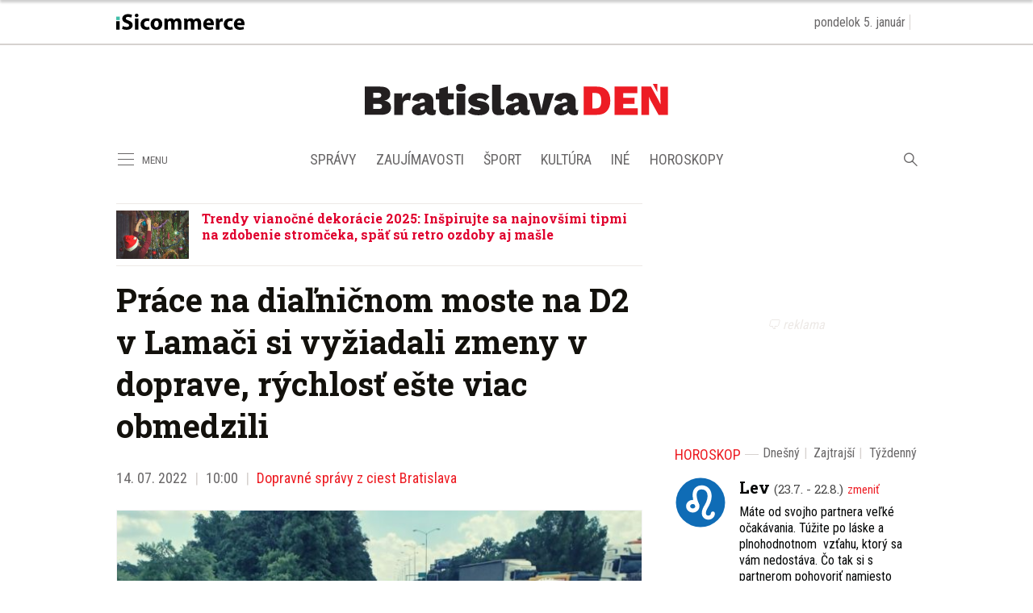

--- FILE ---
content_type: text/html; charset=utf-8
request_url: https://agenturnespravy.bratislavaden.sk/prace-na-dialnicnom-moste-na-d2-v-lamaci-si-vyziadali-zmeny-v-doprave-rychlost-este-viac-obmedzili/
body_size: 17299
content:
<!doctype html>
<html data-n-head-ssr lang="sk" data-n-head="%7B%22lang%22:%7B%22ssr%22:%22sk%22%7D%7D">
  <head >
    <title>Práce na diaľničnom moste na D2 v Lamači si vyžiadali zmeny v doprave, rýchlosť ešte viac obmedzili - Bratislavaden.sk</title><meta data-n-head="ssr" charset="utf-8"><meta data-n-head="ssr" data-hid="viewport" name="viewport" content="width=device-width, initial-scale=1"><meta data-n-head="ssr" data-hid="copyright" name="copyright" content="SITA s.r.o."><meta data-n-head="ssr" data-hid="news_keywords" name="news_keywords" content="správy, krimi, spravodajstvo, news, šport, novinky, kultura, financie, komentare"><meta data-n-head="ssr" data-hid="google-site-verification" name="google-site-verification" content="0H2pSYGFftA_ezd9soBsXeRjw4bdcEd7N3xJ1A5wAl0"><meta data-n-head="ssr" data-hid="robots" name="robots" content="max-image-preview:large"><meta data-n-head="ssr" data-hid="facebook-domain-verification" name="facebook-domain-verification" content="1ocpjmmp0zddniezvxvha3kar9c20b"><meta data-n-head="ssr" data-hid="charset" charset="utf-8"><meta data-n-head="ssr" data-hid="mobile-web-app-capable" name="mobile-web-app-capable" content="yes"><meta data-n-head="ssr" data-hid="apple-mobile-web-app-title" name="apple-mobile-web-app-title" content="BratislavaDen.sk &lt;- správy, novinky, zaujímavosti z Bratislavy"><meta data-n-head="ssr" data-hid="author" name="author" content="SITA Slovenská tlačová agentúra a.s."><meta data-n-head="ssr" data-hid="theme-color" name="theme-color" content="#ED1C24"><meta data-n-head="ssr" data-hid="og:locale" content="sk_SK" property="og:locale"><meta data-n-head="ssr" data-hid="og:type" content="article" property="og:type"><meta data-n-head="ssr" data-hid="og:title" content="Práce na diaľničnom moste na D2 v Lamači si vyžiadali zmeny v doprave, rýchlosť ešte viac obmedzili - BratislavaDen.sk" property="og:title"><meta data-n-head="ssr" data-hid="og:description" content="Národná diaľničná spoločnosť uviedla, že na úseku znížili maximálne povolenú rýchlosť na 40 kilometrov za hodinu, vodiči nerešpektovali pôvodnú rýchlosť 60 kilometrov za hodinu." property="og:description"><meta data-n-head="ssr" data-hid="description" content="Národná diaľničná spoločnosť uviedla, že na úseku znížili maximálne povolenú rýchlosť na 40 kilometrov za hodinu, vodiči nerešpektovali pôvodnú rýchlosť 60 kilometrov za hodinu." name="description"><meta data-n-head="ssr" data-hid="og:site_name" content="BratislavaDen.sk" property="og:site_name"><meta data-n-head="ssr" data-hid="article:publisher" content="https://www.facebook.com/BratislavaDen.sk" property="article:publisher"><meta data-n-head="ssr" data-hid="article:author" content="https://www.facebook.com/BratislavaDen.sk" property="article:author"><meta data-n-head="ssr" data-hid="article:tag" content="diaľnica D2" property="article:tag"><meta data-n-head="ssr" data-hid="article:section" content="Dopravné správy z ciest Bratislava" property="article:section"><meta data-n-head="ssr" data-hid="article:published_time" content="2022-07-14T08:00:22+02:00" property="article:published_time"><meta data-n-head="ssr" data-hid="article:modified_time" content="2022-07-14T07:00:02+02:00" property="article:modified_time"><meta data-n-head="ssr" data-hid="og:updated_time" content="2022-07-14T07:00:02+02:00" property="og:updated_time"><meta data-n-head="ssr" data-hid="fb:app_id" content="1609130802724108" property="fb:app_id"><meta data-n-head="ssr" data-hid="og:image" content="https://cdn.sita.sk/sites/3/2022/07/narodna-dialnicna-spolocnost-d2-lamac-most.jpg" property="og:image"><meta data-n-head="ssr" data-hid="og:image:secure_url" content="https://cdn.sita.sk/sites/3/2022/07/narodna-dialnicna-spolocnost-d2-lamac-most.jpg" property="og:image:secure_url"><meta data-n-head="ssr" data-hid="og:image:width" content="940" property="og:image:width"><meta data-n-head="ssr" data-hid="og:image:height" content="663" property="og:image:height"><link data-n-head="ssr" rel="icon" type="image/x-icon" href="/favicon.ico"><link data-n-head="ssr" rel="preconnect" href="https://bratislavaden.sk/"><link data-n-head="ssr" rel="preload" as="style" href="https://fonts.googleapis.com/css?family=Merriweather:400,700&amp;display=swap&amp;subset=latin-ext"><link data-n-head="ssr" rel="preload" as="style" href="https://fonts.googleapis.com/css?family=Roboto+Slab:400,700,900&amp;display=swap&amp;subset=latin-ext"><link data-n-head="ssr" rel="preload" as="style" href="https://fonts.googleapis.com/css?family=Roboto+Condensed:400,700&amp;display=swap&amp;subset=latin-ext"><link data-n-head="ssr" data-hid="shortcut-icon" rel="shortcut icon" href="/_nuxt/icons/icon_64x64.591131.png"><link data-n-head="ssr" data-hid="apple-touch-icon" rel="apple-touch-icon" href="/_nuxt/icons/icon_512x512.591131.png" sizes="512x512"><link data-n-head="ssr" rel="manifest" href="/_nuxt/manifest.39f763f1.json" data-hid="manifest"><link data-n-head="ssr" rel="canonical" href="https://bratislavaden.sk/prace-na-dialnicnom-moste-na-d2-v-lamaci-si-vyziadali-zmeny-v-doprave-rychlost-este-viac-obmedzili/"><script data-n-head="ssr" id="head-jsonld-organizer" data-hid="head-jsonld-organizer" type="application/ld+json">{"@type":"Organization","@context":"http://schema.org","name":"Bratislavaden.sk","url":"https://bratislavaden.sk/","sameAs":["https://www.facebook.com/Bratislavaden"],"logo":{"@type":"ImageObject","url":"https://cdn.sita.sk/sites/32/2021/01/bratislavaden-logo.png"}}</script><script data-n-head="ssr" id="head-jsonld-search" data-hid="head-jsonld-search" type="application/ld+json">{"@context":"https://schema.org","@type":"WebSite","url":"https://bratislavaden.sk/","potentialAction":[{"@type":"SearchAction","target":{"@type":"EntryPoint","urlTemplate":"https://bratislavaden.sk/vyhladavanie/?s={search_term_string}"},"query-input":"required name=search_term_string"}]}</script><script data-n-head="ssr" id="head-jsonld" data-hid="head-jsonld" type="application/ld+json">{"@context":"https://schema.org/","@type":"NewsArticle","mainEntityOfPage":{"@type":"WebPage","@id":"https://bratislavaden.sk/prace-na-dialnicnom-moste-na-d2-v-lamaci-si-vyziadali-zmeny-v-doprave-rychlost-este-viac-obmedzili/"},"headline":"Práce na diaľničnom moste na D2 v Lamači si vyžiadali zmeny v doprave, rýchlosť ešte viac obmedzili","image":["https://cdn.sita.sk/sites/3/2022/07/narodna-dialnicna-spolocnost-d2-lamac-most.jpg"],"datePublished":"2022-07-14T08:00:22.000Z","dateModified":"2022-07-14T08:00:22.000Z","author":{"@type":"Organization"},"publisher":{"@type":"Organization","name":"Bratislavaden.sk","url":"https://bratislavaden.sk/","sameAs":["https://www.facebook.com/Bratislavaden"],"logo":{"@type":"ImageObject","url":"https://cdn.sita.sk/sites/32/2021/01/webnoviny-logo.png"}}}</script><script data-n-head="ssr" id="google-publisher-tag-init-script">var PREBID_TIMEOUT = 1000;var googletag = googletag || {};googletag.cmd = googletag.cmd || [];var pbjs_AdUnits = [];var pbjs = pbjs || {};pbjs.que = pbjs.que || [];googletag.cmd.push(function() { googletag.pubads().disableInitialLoad(); });
      const pbjs_customPriceBuckests = {
        'buckets': [{
            'precision': 2,
            'min': 0,
            'max': 3,
            'increment': 0.01
          },
          {
            'precision': 2,
            'min': 3,
            'max': 8,
            'increment': 0.05
          },
          {
            'precision': 2,
            'min': 8,
            'max': 20,
            'increment': 0.5
          }
        ]
      };

      pbjs.que.push(function() {
        pbjs.express(); // Google Ad Manager Express module
        pbjs.setConfig({
          priceGranularity: pbjs_customPriceBuckests,
          useBidCache: true,
          debug: true,
          consentManagement: {
            gdpr: {
              cmpApi: 'iab',
              timeout: 8000,
              defaultGdprScope: true
            }
          }
        });
      });

      function initRequestBids() {
        if (pbjs.initAdserverSet) return;

        console.log('initRequestBids')
        pbjs.addAdUnits(pbjs_AdUnits);
        pbjs_AdUnits = [];

        pbjs.requestBids({
          bidsBackHandler: initAdserver,
          timeout: PREBID_TIMEOUT
        });
      }

      function initAdserver() {
        if (pbjs.initAdserverSet) return;
        pbjs.initAdserverSet = true;
        console.log('initAdserver')
        googletag.cmd.push(function() {
          pbjs.setTargetingForGPTAsync && pbjs.setTargetingForGPTAsync();
          googletag.enableServices();
          googletag.pubads().refresh();
        });
      }
      googletag.cmd.push(function(){
        googletag.pubads().setCentering(true)
        googletag.pubads().enableSingleRequest();
        googletag.pubads().enableLazyLoad({
          fetchMarginPercent: 100,
          renderMarginPercent: 100,
          mobileScaling: 2.0
        });
        googletag.pubads().setSafeFrameConfig({
          allowOverlayExpansion: true,
          allowPushExpansion: true,
          sandbox: true
        });
        // googletag.enableServices();
      });
    </script><script data-n-head="ssr" id="google-publisher-tag-lib-script" src="https://securepubads.g.doubleclick.net/tag/js/gpt.js"></script><script data-n-head="ssr" id="gemius-init-script">var pp_gemius_use_cmp = true;</script><link rel="preload" href="/_nuxt/c82422f.modern.js" as="script"><link rel="preload" href="/_nuxt/5d767e9.modern.js" as="script"><link rel="preload" href="/_nuxt/f03ea5e.modern.js" as="script"><link rel="preload" href="/_nuxt/css/871f6fc.css" as="style"><link rel="preload" href="/_nuxt/ea7098f.modern.js" as="script"><link rel="preload" href="/_nuxt/css/b3c0236.css" as="style"><link rel="preload" href="/_nuxt/8e05675.modern.js" as="script"><link rel="preload" href="/_nuxt/9b63944.modern.js" as="script"><link rel="preload" href="/_nuxt/76c7e74.modern.js" as="script"><link rel="preload" href="/_nuxt/6bf26f6.modern.js" as="script"><link rel="preload" href="/_nuxt/4f4b1ee.modern.js" as="script"><link rel="preload" href="/_nuxt/870b806.modern.js" as="script"><link rel="stylesheet" href="/_nuxt/css/871f6fc.css"><link rel="stylesheet" href="/_nuxt/css/b3c0236.css">
  </head>
  <body class="has-skin-bratislavaden" data-n-head="%7B%22class%22:%7B%22ssr%22:%22has-skin-bratislavaden%22%7D%7D">
    <div data-server-rendered="true" id="__nuxt"><!----><div id="__layout"><section class="body"><!----> <div class="topbar-wrap"><div class="topbar container is-touch-padding"><div class="topbar-isicommerce"><a target="_blank" href="https://isicommerce.sk/" rel="noreferrer"><img src="/assets/images/logo/isicommerce.svg" alt="SITA" height="20" width="159" class="topbar-isicommerce-img"></a></div> <!----> <div class="topbar-namedate"><span class="topbar-namedate-item topbar-date">pondelok 5. január</span> <span class="topbar-namedate-item topbar-name"></span></div></div></div> <header class="header"><div class="scrollmenu is-hidden-touch"><div class="navbar"><div class="container"><div class="navbar-start"><a class="navbar-item navbar-menu_burger"><span role="button" aria-label="menu" aria-expanded="false" class="navbar-burger"><span aria-hidden="true"></span> <span aria-hidden="true"></span> <span aria-hidden="true"></span></span> <span class="navbar-burger-text">MENU</span></a> <a href="https://www.facebook.com/sharer/sharer.php?u=https://bratislavaden.sk/prace-na-dialnicnom-moste-na-d2-v-lamaci-si-vyziadali-zmeny-v-doprave-rychlost-este-viac-obmedzili/" rel="noopener" class="navbar-item"><img alt="Zdieľať na Facebooku" title="Zdieľať na Facebooku" src="/_nuxt/img/facebook.b646d2e.svg" class="fontsize-icon"></a> <a href="mailto:?subject=Pr%C3%A1ce%20na%20dia%C4%BEni%C4%8Dnom%20moste%20na%20D2%20v%20Lama%C4%8Di%20si%20vy%C5%BEiadali%20zmeny%20v%20doprave,%20r%C3%BDchlos%C5%A5%20e%C5%A1te%20viac%20obmedzili&amp;body=https://bratislavaden.sk/prace-na-dialnicnom-moste-na-d2-v-lamaci-si-vyziadali-zmeny-v-doprave-rychlost-este-viac-obmedzili/" class="navbar-item"><img alt="Odoslať článok emailom" title="Odoslať článok emailom" src="[data-uri]" class="fontsize-icon"></a></div> <div class="navbar-center"><div class="navbar-brand"><a href="/" aria-current="page" class="navbar-item is-logo is-active"><img src="/assets/images/logo/bratislavaden.svg" alt="Bratislavaden" height="60" width="366" class="navbar-logo"></a></div></div> <div class="navbar-end"><a href="/najcitanejsie/" class="navbar-item icon icon-trending"></a></div></div></div></div> <!----> <div class="navbar is-header"><div class="container"><div class="navbar-start is-hidden-desktop"><a class="navbar-item navbar-menu_burger"><span role="button" aria-label="menu" aria-expanded="false" class="navbar-burger"><span aria-hidden="true"></span> <span aria-hidden="true"></span> <span aria-hidden="true"></span></span> <span class="navbar-burger-text">MENU</span></a></div> <div class="navbar-center"><div class="navbar-brand"><a href="/" aria-current="page" class="navbar-item is-logo is-active"><img src="/assets/images/logo/bratislavaden.svg" alt="Bratislavaden" height="60" width="366" class="navbar-logo"></a></div></div> <div class="navbar-search navbar-end is-hidden-desktop"><a class="icon-search navbar-item"></a> <form action="/vyhladavanie/?s=" method="GET" class="navbar-searchform search field has-addons"><div class="control"><input placeholder="Zadajte vyhľadávaný výraz" type="text" name="s" value="" class="input"> <!----></div> <div class="control"><button title="Odoslať" type="submit" class="button is-primary"><span class="icon icon-search"></span></button></div></form></div></div></div> <nav role="navigation" aria-label="Main navigation" class="navbar is-menu"><div class="container"><div class="navbar-menu"><div class="navbar-start is-hidden-touch"><a class="navbar-item navbar-menu_burger"><span role="button" aria-label="Menu" aria-expanded="false" class="navbar-burger"><span aria-hidden="true"></span> <span aria-hidden="true"></span> <span aria-hidden="true"></span></span> <span class="navbar-burger-text">MENU</span></a></div> <div class="navbar-center"><div class="navbar-item has-dropdown is-hoverable"><a href="/kategoria/spravy-bratislava/" class="navbar-link is-arrowless is-tab">
      Správy
    </a> <div class="navbar-dropdown"><a href="/kategoria/spravy-bratislava/krimi-bratislava/" class="navbar-item">
        Krimi
      </a> <a href="/kategoria/spravy-bratislava/politika-bratislava/" class="navbar-item">
        Komunálna politika
      </a> <a href="/kategoria/spravy-bratislava/oznamy-a-dolezite-informacie/" class="navbar-item">
        Oznamy a dôležité informácie
      </a> <a href="/kategoria/spravy-bratislava/dopravne-spravy-z-ciest-bratislava/" class="navbar-item">
        Dopravné správy z ciest Bratislava
      </a> <a href="https://agenturnespravy.bratislavaden.sk/aktualne/" rel="nofollow" class="navbar-item">
        Správy SR a SVET
      </a></div></div> <div class="navbar-item has-dropdown is-hoverable"><a href="/kategoria/zaujimavosti/" class="navbar-link is-arrowless is-tab">
      Zaujímavosti
    </a> <div class="navbar-dropdown"><a href="/magazin-pre-vas/" class="navbar-item">
        Magazín pre vás
      </a> <a href="/byvanie-inspiracie-diy/" class="navbar-item">
        Bývanie, inšpirácie a DIY
      </a> <a href="/kategoria/zaujimavosti/kvizy/" class="navbar-item">
        Kvízy
      </a> <a href="/kategoria/zaujimavosti/z-historie-bratislavy/" class="navbar-item">
        Z histórie Bratislavy
      </a></div></div> <div class="navbar-item has-dropdown is-hoverable"><a href="/kategoria/sport/" class="navbar-link is-arrowless is-tab">
      Šport
    </a></div> <div class="navbar-item has-dropdown is-hoverable"><a href="/kategoria/podujatia-akcie-bratislava/" class="navbar-link is-arrowless is-tab">
      Kultúra
    </a> <div class="navbar-dropdown"><a href="/kategoria/podujatia-akcie-bratislava/divadlo-bratislava/" class="navbar-item">
        Divadlá Bratislava
      </a> <a href="/kategoria/podujatia-akcie-bratislava/kam-s-detmi/" class="navbar-item">
        Kam s deťmi
      </a> <a href="/kategoria/podujatia-akcie-bratislava/koncerty/" class="navbar-item">
        Koncerty
      </a></div></div> <div class="navbar-item has-dropdown is-hoverable is-hidden-touch"><a href="#" class="navbar-link is-arrowless is-tab">
      Iné
    </a> <div class="navbar-dropdown"><a href="/kategoria/spravy-bratislava/vystavba-developerske-projekty/" class="navbar-item">
        Výstavba
      </a> <a href="/kategoria/pracovne-ponuky-bratislava/" class="navbar-item">
        Práca
      </a></div></div> <div class="navbar-item has-dropdown is-hoverable"><a href="/horoskop/" class="navbar-link is-arrowless is-tab">
      Horoskopy
    </a></div></div> <div class="navbar-search navbar-end is-hidden-touch"><a class="icon-search navbar-item"></a> <form action="/vyhladavanie/?s=" method="GET" class="navbar-searchform search field has-addons"><div class="control"><input placeholder="Zadajte vyhľadávaný výraz" type="text" name="s" value="" class="input"> <!----></div> <div class="control"><button title="Odoslať" type="submit" class="button is-primary"><span class="icon icon-search"></span></button></div></form></div></div></div></nav></header> <div class="branding"><div class="branding-left"><!----></div> <div class="branding-right"><!----></div> <div class="branding-center gpt-wrap is-branding-center is-centered"><!----></div></div> <div class="container"><div class="notification is-danger is-browsersupport">
    Používate <strong>zastaralý</strong> prehliadač, stránka sa Vám nemusí
    zobraziť správne. Odporúčame
    <a href="http://browsehappy.com/" target="_blank" rel="noopener">stiahnuť nový prehliadač tu</a>.
  </div></div> <!----> <main class="main is-default"><div class="main-container container"><article class="main-content entry is-article"><!----> <!----> <div class="widget is-style-articlestopinside"><div class="articlelist"><div class="articlelist-item"><article class="media is-default is-style-7"><figure class="media-left"><a href="/trendy-vianocne-dekoracie-2025-inspirujte-sa-najnovsimi-tipmi-na-zdobenie-stromceka-spat-su-retro-ozdoby-aj-masle/" class="media-image image"><img loading="lazy" src="https://cdn.sita.sk/sites/3/2025/12/foto-8-312x208.jpg" alt="Stromček vianoce prípravy trendy" width="312" height="208"></a></figure> <header class="media-content"><h2 class="media-title title"><a href="/trendy-vianocne-dekoracie-2025-inspirujte-sa-najnovsimi-tipmi-na-zdobenie-stromceka-spat-su-retro-ozdoby-aj-masle/" class="link media-link">Trendy vianočné dekorácie 2025: Inšpirujte sa najnovšími tipmi na zdobenie stromčeka, späť sú retro ozdoby aj mašle</a> <!----></h2></header></article></div></div></div> <header class="entry-heading"><h1 class="entry-title title">
      Práce na diaľničnom moste na D2 v Lamači si vyžiadali zmeny v doprave, rýchlosť ešte viac obmedzili
    </h1> <div class="entry-meta"><time datetime="2022-07-14T08:00:22.000Z" class="entry-meta-item entry-meta-date">14. 07. 2022</time> <time datetime="2022-07-14T08:00:22.000Z" class="entry-meta-item entry-meta-date">10:00</time> <!----> <span class="entry-meta-item entry-meta-categories"><a href="/kategoria/spravy-bratislava/dopravne-spravy-z-ciest-bratislava/" rel="category tag" class="link">Dopravné správy z ciest Bratislava
    </a></span> <!----> <!----></div> <div class="entry-image image is-featured"><img src="https://cdn.sita.sk/sites/3/2022/07/narodna-dialnicna-spolocnost-d2-lamac-most-640x451.jpg" alt="Narodna dialnicna spolocnost d2 lamac most.jpg" width="640" height="451" class="image-img"> <div class="image-caption"><!----> <span class="image-caption-copyright">Foto: <a href="https://www.facebook.com/pomoc.na.dialnici/photos/pcb.3212467935736864/3212467505736907" target="_blank" rel="nofollow">www.facebook.com</a></span></div></div> <!----></header> <main class="entry-main"><div class="entry-authormeta"><span class="entry-authormeta-image image is-rounded"><img src="https://cdn.sita.sk/sites/32/2021/11/avatar-default.jpg" alt="Bratislavaden" width="64" height="64"></span> <div class="entry-authormeta-namewrap"><strong class="entry-authormeta-name">Bratislavaden</strong> <span class="entry-authormeta-source">
        Zdroj: <span>SITA</span></span></div></div> <div class="wp-content content entry-content is-narrow"><p><strong><i>Národná diaľničná spoločnosť uviedla, že na úseku znížili maximálne povolenú rýchlosť na 40 kilometrov za hodinu, vodiči nerešpektovali pôvodnú rýchlosť 60 kilometrov za hodinu.</i></strong></p><!----> <p>V rámci pokračujúcej komplexnej opravy ľavého diaľničného mosta na D2 v bratislavskom Lamači smerom na Záhorie nastali zmeny v doprave.</p> <p>Národná diaľničná spoločnosť, a. s., (NDS) informovala, že v spolupráci s políciou a projektantom prijali opatrenia zvyšujúce komfort motoristov pri prejazde úsekom.</p> <h2>Zníženie rýchlosti</h2> <p>„<em>V miestach prejazdov stredným deliacim pásom sme zmiernili prejazdné polomery (sploštili sme esíčka) a smerovacie dosky na podstavcoch sme nahradili vodiacimi doskami. Zároveň sme znížili maximálne povolenú rýchlosť na 40 kilometrov za hodinu, keďže vodiči nerešpektovali pôvodnú rýchlosť 60 km/h a po úseku jazdili aj 80-kilometrovou rýchlosťou, čo významnou mierou znemožňovalo prejazd daným úsekom,“</em> uviedla na sociálnej sieti NDS.</p> <p>Na opravovanom moste v denných hodinách z hornej časti diaľnice pokračujú búracie práce, ktoré pre vysokú intenzitu vytváraného hluku a umiestnenie mosta v intraviláne mestskej časti Lamač nie je možné vykonávať v noci.</p> <!----><p>„<em>V nočných hodinách realizujeme sanačné práce betónového povrchu zospodu mostného objektu. Tieto práce prebiehajú podľa aktuálnych výluk zo strany ŽSR,“</em> dodali diaľničiari. Súčasná etapa prác má trvať do 17. júla.</p> <h2>Odstránenie kolíznych bodov</h2> <p>S obnovou ľavého mosta na diaľnici D2 po predchádzajúcom trvalom rozšírení vozovky za mostom začali 20. júna a plánujú ju dokončiť do 31. augusta.</p> <p>Počet jazdných pruhov počas opravy zostal zachovaný (dva pruhy v smere na výjazde z Bratislavy a dva pruhy v smere k tunelu Sitina).</p> <!----><p>Predĺženie pripájajúceho pruhu z cesty II/505 na D2 v smere do centra má odstrániť kolízne body pri pripájaní vozidiel na diaľnicu.</p> <h2>Komplexná oprava mosta</h2> <p>Komplexná oprava polstoročného a veľmi vyťaženého mosta na diaľnici D2 nad železničnou traťou v Lamači by mala stáť približne 1,4 milióna eur bez dane z pridanej hodnoty.</p> <p>Táto suma zahŕňa práce uskutočnené už vlani v lete na pravej strane diaľničného mosta v smere zo Záhoria do Bratislavy aj aktuálne práce na ľavom moste vedúcom z hlavného mesta na Malacky.</p> <!----><p>NDS ako investor zadala zákazku spoločnosti Strabag, s.r.o., na základe zmluvy účinnej od februára 2021.</p> <!----></div> <!----> <div class="news-feeds"><p class="news-feeds-inner">
    Sledujte novinky z Bratislavy na
    <a href="https://www.facebook.com/BratislavaDen.sk" target="_blank"><u>Facebooku</u></a>,
    <a href="https://www.instagram.com/bratislavaden/" target="_blank"><u>Instagrame</u></a>
    alebo ich
    <a href="https://isita.ecomailapp.cz/public/subscribe/33/ba894345e1ad230b0367f733c615e75b" target="_blank"><u>odoberajte cez e-mail</u></a>.
  </p></div> <div class="entry-share tags are-large is-narrow"><strong class="tags-title">Zdieľať</strong> <a href="https://www.facebook.com/sharer/sharer.php?u=https://bratislavaden.sk/prace-na-dialnicnom-moste-na-d2-v-lamaci-si-vyziadali-zmeny-v-doprave-rychlost-este-viac-obmedzili/" target="_blank" rel="noopener" class="fb-xfbml-parse-ignore entry-share-item tag"><img alt="Zdieľať na Facebooku" title="Zdieľať na Facebooku" src="/_nuxt/img/facebook.b646d2e.svg" width="50" height="50" class="entry-share-icon"></a> <a href="https://api.whatsapp.com/send?text=Pr%C3%A1ce%20na%20dia%C4%BEni%C4%8Dnom%20moste%20na%20D2%20v%20Lama%C4%8Di%20si%20vy%C5%BEiadali%20zmeny%20v%20doprave,%20r%C3%BDchlos%C5%A5%20e%C5%A1te%20viac%20obmedzili%20https://bratislavaden.sk/prace-na-dialnicnom-moste-na-d2-v-lamaci-si-vyziadali-zmeny-v-doprave-rychlost-este-viac-obmedzili/" rel="noopener" class="entry-share-item tag is-hidden-desktop"><img alt="Odoslať na WhatsApp" title="Odoslať na WhatsApp" src="/_nuxt/img/whatsapp.3fb7df2.svg" width="50" height="50" class="entry-share-icon"></a> <a href="mailto:?subject=Pr%C3%A1ce%20na%20dia%C4%BEni%C4%8Dnom%20moste%20na%20D2%20v%20Lama%C4%8Di%20si%20vy%C5%BEiadali%20zmeny%20v%20doprave,%20r%C3%BDchlos%C5%A5%20e%C5%A1te%20viac%20obmedzili&amp;body=https://bratislavaden.sk/prace-na-dialnicnom-moste-na-d2-v-lamaci-si-vyziadali-zmeny-v-doprave-rychlost-este-viac-obmedzili/" rel="noopener" class="entry-share-item tag"><img alt="Odoslať článok emailom" title="Odoslať článok emailom" src="[data-uri]" width="50" height="50" class="entry-share-icon"></a></div> <div class="widget google-news is-narrow entry-google-news"><strong class="google-news-title">Sledujte nás na </strong> <a href="https://news.google.com/publications/CAAqBwgKMJbS-gow77_oAg" target="_blank" class="image"><figure><img loading="lazy" src="/assets/images/google-news-icon.svg" alt="Google News Bratislavaden.sk" width="228" height="40"></figure></a></div> <!----> <!----> <div class="entry-tags tags are-inline are-large is-narrow"><strong class="tags-title">Viac k téme</strong> <a href="/tag/dialnica-d2/" rel="category tag" class="entry-tags-item tag is-hash link">diaľnica D2
  </a><a href="/tag/nds/" rel="category tag" class="entry-tags-item tag is-hash link">Národná diaľničná spoločnosť NDS
  </a><a href="/tag/oprava-komunikacie/" rel="category tag" class="entry-tags-item tag is-hash link">oprava komunikácie
  </a></div> <div class="has-text-right "><a href="mailto:info@bratislavaden.sk?subject=Report chyby na Bratislavaden.sk&amp;body=Dobry%20den,%0AMate%20chybu%20na%20adrese%0A%0Ahttps://bratislavaden.sk/prace-na-dialnicnom-moste-na-d2-v-lamaci-si-vyziadali-zmeny-v-doprave-rychlost-este-viac-obmedzili/%0A%0AChyba%20sa%20prejavuje%20takto:%0A%5Bpros%C3%ADm%20rozp%C3%ADsa%C5%A5%20a%20nap%C3%ADsa%C5%A5%20aj%20n%C3%A1zov%20a%20verziu%20prehliada%C4%8Da%5D%0A%0A" class="link has-text-danger"><small class="icon icon-notification"></small>
        Nahlásiť problém
      </a></div></main> <footer class="entry-main"><div class="widget newsletter"><h2 class="widget-title-wrap hr is-breakable"><span class="hr-item"><span class="widget-title newsletter-title title">Bezplatné novinky z Bratislavy raz týždenne:</span></span></h2> <div class="widget-content newsletter-content"><form action="https://isita.ecomailapp.cz/public/subscribe/33/ba894345e1ad230b0367f733c615e75b" method="post" target="_blank"><div class="field"><input type="email" name="email" required="required" placeholder="Váš E-mail" class="input"></div> <p class="newsletter-terms"><label><input type="checkbox" required="required" name="newsletter-check" value="1"></label>
        Súhlasím s
        <a href="https://bratislavaden.sk/podmienky-pouzivania/" target="_blank" class="link">podmienkami používania</a>
        a potvrdzujem, že som sa oboznámil s
        <a href="https://bratislavaden.sk/ochrana-osobnych-udajov-cookies/" target="_blank" class="link">ochranou osobných údajov</a></p> <button type="submit" class="button is-primary">
        Prihlásiť na odber noviniek
      </button></form></div></div> <div class="sendtip">
  Máte tip na článok?
  <a href="mailto:info@bratislavaden.sk?subject=Tip na článok na Bratislavaden.sk" class="sendtip-link">Napíšte nám TU</a></div></footer></article> <div class="main-sidebar"><div class="gpt-wrap is-sidebar1"><!----></div> <div class="widget is-horoscope-sidebar"><div class="hr is-breakable widget-title-wrap"><div class="hr-item"><h2 class="hr-title title widget-title"><a href="/horoskop/" class="link">Horoskop</a></h2></div> <div class="hr-right piped"><span class="piped-item"><a href="/horoskop/" class="piped-link">Dnešný</a></span> <span class="piped-item"><a href="/horoskop/zajtrajsi-horoskop/" class="piped-link">Zajtrajší</a></span> <span class="piped-item"><a href="/horoskop/tyzdenny-horoskop/" class="piped-link">Týždenný</a></span><span class="piped-item"><a href="/horoskop/mesacny-horoskop/" class="piped-link">Mesačný</a></span></div></div> <!----></div> <div class="widget"><div class="widget-title-wrap hr"><div class="hr-item"><h2 class="widget-title title">Najčítanejšie</h2></div> <div class="hr-right piped"><span class="piped-item"><a class="piped-link is-active">3 dni</a></span><span class="piped-item"><a class="piped-link">7 dní</a></span><span class="piped-item"><a class="piped-link">31 dní</a></span></div></div> <div class="widget-content"><div class="articlelist"><div class="articlelist-item"><article class="media is-style-2"><header class="media-content"><h2 data-appendtextbefore="1" class="media-title title"><a href="/upalene-bosorky-boli-kedysi-sucastou-bezneho-zivota-presporakov-prvou-bola-agata-a-na-jej-pocest-tu-najdete-tabulu/" class="link media-link">Upálené bosorky boli kedysi súčasťou bežného života Prešporákov, prvou bola Agáta a na jej počesť tu nájdete tabuľu
      </a> <!----></h2></header></article></div><div class="articlelist-item"><article class="media is-style-2"><header class="media-content"><h2 data-appendtextbefore="2" class="media-title title"><a href="/vianocne-trhy-v-centre-bratislavy-nekoncia-atmosferu-v-starom-meste-si-mozete-uzivat-este-par-dni/" class="link media-link">Vianočné trhy v centre Bratislavy nekončia, atmosféru v Starom Meste si môžete užívať ešte pár dní
      </a> <!----></h2></header></article></div><div class="articlelist-item"><article class="media is-style-2"><header class="media-content"><h2 data-appendtextbefore="3" class="media-title title"><a href="/bratislavske-porodnice-hlasia-radostne-novinky-toto-su-prve-babatka-narodene-chvilky-po-polnoci-v-bratislave/" class="link media-link">Bratislavské pôrodnice hlásia radostné novinky, toto sú prvé bábätká narodené chvíľky po polnoci v Bratislave
      </a> <!----></h2></header></article></div><div class="articlelist-item"><article class="media is-style-2"><header class="media-content"><h2 data-appendtextbefore="4" class="media-title title"><a href="/amarylis-po-vianociach-urcite-nevyhadzujte-takto-sa-on-starajte-aby-vam-o-rok-znova-zakvitol/" class="link media-link">Amarylis po Vianociach určite nevyhadzujte. Takto sa oň starajte, aby vám o rok znova zakvitol
      </a> <!----></h2></header></article></div><div class="articlelist-item"><article class="media is-style-2"><header class="media-content"><h2 data-appendtextbefore="5" class="media-title title"><a href="/citia-nasi-domaci-milacikovia-ze-sme-chori-toto-vas-mozno-prekvapi/" class="link media-link">Cítia naši domáci miláčikovia, že sme chorí? Toto vás možno prekvapí
      </a> <!----></h2></header></article></div><div class="articlelist-item"><article class="media is-style-2"><header class="media-content"><h2 data-appendtextbefore="6" class="media-title title"><a href="/tragicka-udalost-poznacila-vecer-v-bratislave-muz-skocil-z-mosta-do-dunaja-napriek-snaham-sa-ho-uz-nepodarilo-zachranit/" class="link media-link">Tragická udalosť poznačila večer v Bratislave: Muž skočil z mosta do Dunaja, napriek snahám sa ho už nepodarilo zachrániť
      </a> <!----></h2></header></article></div><div class="articlelist-item"><article class="media is-style-2"><header class="media-content"><h2 data-appendtextbefore="7" class="media-title title"><a href="/tyzdenny-suhrn-sprav-z-bratislavy-05-01-2026/" class="link media-link">Týždenný súhrn správ z Bratislavy 05.01.2026
      </a> <!----></h2></header></article></div></div></div> <!----> <!----></div> <!----> <div class="widget calendar-sidebar"><h2 class="widget-title-wrap hr"><span class="hr-item"><span class="widget-title title">Kalendár udalostí</span></span></h2> <div class="widget-content"><a href="https://bratislavaden.sk/kultura-podujatia/"><img src="/assets/images/baden-calendar-comp.jpg" alt="Kalendár udalostí V Bratislave"></a></div></div> <div class="widget districts-map"><svg id="bratislavamapka" version="1.1" xmlns="http://www.w3.org/2000/svg" xmlns:xlink="http://www.w3.org/1999/xlink" x="0px" y="0px" viewBox="87.292 162.913 420.286 515.965" enable-background="new 87.292 162.913 420.286 515.965" xml:space="preserve"><path id="dunaj" fill="#000000" stroke="#000000" d="M448.846,658.063c-0.586,0-1.175-0.205-1.649-0.622l-35.162-30.911l-66.616-50.264c-0.388-0.293-0.681-0.691-0.846-1.147l-33.136-91.833c-0.297-0.823-0.143-1.741,0.408-2.422l10.196-12.597l5.722-17.455l-14.948-18.22l-75.109-17.362l-54.959,5.354c-0.8,0.078-1.591-0.042-2.122-0.647l-65.944-74.992h-10.496l-12.082,10.614c-1.028,0.92-2.61,0.736-3.53-0.293s-0.833-2.658,0.196-3.578l12.793-11.275c0.458-0.41,1.052-0.468,1.667-0.468h12.583
c0.72,0,1.405,0.118,1.879,0.659l65.845,74.976l54.09-5.317c0.271-0.025,0.541-0.033,0.805,0.029l76.338,17.633
c0.537,0.124,1.02,0.417,1.369,0.844l16.358,19.935c0.542,0.661,0.709,1.551,0.443,2.363l-6.292,19.196
c-0.095,0.289-0.241,0.558-0.433,0.795l-9.599,11.858l32.405,89.808l66.097,49.872c0.05,0.038,0.098,0.077,0.145,0.118
l35.232,30.973c1.037,0.912,1.139,2.491,0.228,3.528C450.231,657.776,449.541,658.063,448.846,658.063z"></path> <a href="http://devinden.sk" target="_blank"><polygon points="117.41,340.346 119.589,314.613 128.485,311.612 132.172,301.945 138.463,301.945	145.594,311.32 149.788,305.836 163.265,317.744 175.584,342.845 185.86,333.226 189.057,344.394 206.412,355.718 200.121,385.079
183.14,387.862 161.952,374.593 154.77,382.823 " class="mapka-cast "><title>Devín</title></polygon></a> <a href="http://dubravkaden.sk" target="_blank"><polygon points="231.579,342.087 218.135,347.749 215.64,353.836 206.412,355.718 189.057,344.394
	185.86,333.226 175.584,342.845 163.265,317.744 171.599,306.652 168.663,293.645 162.791,289.869 163.21,282.737 176.9,286.834
	188.41,285.195 206.388,304.599 208.96,329.791 " class="mapka-cast "><title>Dúbravka</title></polygon></a> <a href="http://karlovkaden.sk" target="_blank"><polygon points="246.678,367.41 243.681,411.504 238.433,410.291 183.538,415.58 154.77,382.823
	161.952,374.593 183.14,387.862 200.121,385.079 206.412,355.718 215.64,353.836 218.135,347.749 231.579,342.087 241.226,351.943
	" class="mapka-cast "><title>Karlova Ves</title></polygon></a> <a href="http://staremestoden.sk" target="_blank"><polygon points="304.806,405.638 315.034,409.42 311.665,419.919 296.539,417.848 295.057,423.195 243.681,411.504 246.678,367.41 241.226,351.943 280.653,373.754 284.824,382.823 308.332,388.857 " class="mapka-cast "><title>Staré Mesto Bratislava</title></polygon></a> <a href="http://novemestoden.sk" target="_blank"><polygon points="348.6,374.226 308.332,388.857 284.824,382.823 280.653,373.754 241.226,351.943
	231.579,342.087 241.087,326.898 233.256,310 237.833,301.191 236.402,288.189 251.712,258.828 257.531,256.731 274.779,266.378
	289.88,256.731 294.189,260.665 302.673,252.945 313.879,265.122 311.14,274.278 319.426,289.042 311.723,294.862 328.081,310.458
	320.14,326.278 326.497,333.226 393.881,329.68 394.804,336.945 383.14,336.945 " class="mapka-cast "><title>Nové Mesto Bratislava</title></polygon></a> <a href="http://lamacden.sk" target="_blank"><polygon points="225.558,301.562 231.579,286.511 229.062,272.25 243.374,274.817 236.402,288.189
	237.833,301.191 233.256,310 241.087,326.898 231.579,342.087 208.96,329.791 206.388,304.599 188.41,285.195 175.832,271.619
	175.64,255.945 190.328,255.633 211.953,293.258 " class="mapka-cast "><title>Lamač</title></polygon></a> <a href="http://devinskaden.sk" target="_blank"><polygon points="87.292,209.649 100.295,173.682 112.021,162.913 137.205,210.587 146.433,206.815
	149.369,214.366 154.402,215.206 160.939,235.634 167.405,232.823 167.822,252.432 175.64,255.945 175.832,271.619 188.41,285.195
	176.9,286.834 163.21,282.737 162.791,289.869 168.663,293.645 171.599,306.652 163.265,317.744 149.788,305.836 145.594,311.32
	138.463,301.945 132.172,301.945 128.485,311.612 119.589,314.613 108.578,247.695 " class="mapka-cast "><title>Devínska Nová Ves</title></polygon></a> <a href="http://zahorskaden.sk" target="_blank"><polygon points="124.202,165.25 147.988,191.08 160.082,187.88 186.031,200.478 197.604,197.945
	225.64,197.945 225.64,210.173 249.162,218.553 254.666,235.338 269.891,207.356 281.072,214.297 287.96,210.124 312.694,222.905
	323.435,216.945 340.64,216.945 337.517,228.945 325.952,228.945 302.673,234.493 302.673,252.945 294.189,260.665 289.88,256.731
	274.779,266.378 257.531,256.731 251.712,258.828 243.374,274.817 229.062,272.25 231.579,286.511 225.558,301.562 211.953,293.258
	190.328,255.633 175.64,255.945 167.822,252.432 167.405,232.823 160.939,235.634 154.402,215.206 149.369,214.366 146.433,206.815
	137.205,210.587 112.021,162.913 " class="mapka-cast "><title>Záhorská Bystrica</title></polygon></a> <a href="http://racaden.sk" target="_blank"><polygon points="348.602,228.945 351.862,235.617 362.089,236.651 377.669,270.035
	387.828,282.368 393.881,329.68 326.497,333.226 320.14,326.278 328.081,310.458 311.723,294.862 319.426,289.042 311.14,274.278
	313.879,265.122 302.673,252.945 302.673,234.493 325.952,228.945 " class="mapka-cast "><title>Rača</title></polygon></a> <a href="http://vajnoryden.sk" target="_blank"><polygon points="376.64,228.695 376.64,238.276 409.808,263.023 442.278,309.58 453.574,319 442.819,336.652 394.804,336.945 393.881,329.68 387.828,282.368 377.669,270.035 362.089,236.651 " class="mapka-cast "><title>Vajnory</title></polygon></a> <a href="http://ruzinovden.sk" target="_blank"><polygon points="442.64,344.758 433.349,353.573 442.42,377.11 422.003,385.918 412.356,382.877
	388.623,393.39 390.872,402.353 378.128,406.707 382.703,413.695 390.785,428.409 383.905,449.051 388.877,454.137 390.116,492.133
	356.953,498.633 341.471,493.294 324.344,504.324 316.619,482.915 326.65,470.262 333.027,449.858 315.512,428.227 295.057,423.195
	296.539,417.848 311.665,419.919 315.034,409.42 304.806,405.638 308.332,388.857 348.6,374.226 383.14,336.945 442.819,336.652 " class="mapka-cast "><title>Ružinov</title></polygon></a> <a href="http://vrakunaden.sk" target="_blank"><polygon points="453.477,381.319 445.025,386.555 448.857,406.47 453.885,411.084 451.366,428.701
	426.015,440.57 419.143,437.633 406.89,441.508 400.336,425.691 390.785,428.409 382.513,413.405 378.128,406.707 390.872,402.353
	388.623,393.39 412.356,382.877 422.003,385.918 442.42,377.11 " class="mapka-cast "><title>Vrakuňa</title></polygon></a> <a href="http://biskupiceden.sk" target="_blank"><polygon points="457.236,437.472 476.111,445.404 484.919,470.497 503.505,472.417 498.64,484.945
	507.578,484.945 495.512,515.807 459.534,490.091 440.878,489.945 415.292,501.896 414.88,516.136 400.782,533.355 406.372,548.166
	391.804,556.21 388.038,579.558 377.545,577.604 370.874,589.209 349.024,572.723 324.344,504.324 341.471,493.294 356.953,498.633
	390.116,492.133 388.877,454.137 383.905,449.051 390.785,428.409 400.336,425.691 406.89,441.508 419.143,437.633 426.015,440.57
	451.366,428.701 " class="mapka-cast "><title>Podunajské Biskupice</title></polygon></a> <a href="http://cunovoden.sk" target="_blank"><polygon points="430.916,664.634 410.731,669.143 381.344,661.122 322.46,678.878 306.17,651.162
	367.779,593.138 411.243,625.932 420.499,633.971 " class="mapka-cast "><title>Čunovo</title></polygon></a> <a href="http://rusovceden.sk" target="_blank"><polygon points="293.939,645.662 283.451,648.235 269.642,626.445 240.618,646.089
	219.834,626.445 313.369,547.945 334.768,547.945 344.704,575.415 367.779,593.138 306.17,651.162 " class="mapka-cast "><title>Rusovce</title></polygon></a> <a href="http://jarovceden.sk" target="_blank"><polygon points="212.191,618.06 238.29,599.936 235.207,587.968 218.515,573.445 237.966,561.748
	225.24,548.155 232.837,534.399 227.294,524.577 254.438,510.072 284.828,531.82 321.061,509.959 334.768,547.945 313.369,547.945
	219.834,626.445 " class="mapka-cast "><title>Jarovce</title></polygon></a> <a href="http://petrzalkaden.sk" target="_blank"><polygon points="247.503,501.858 257.139,496.736 241.986,483.678 235.64,470.945 235.64,462.256
	225.75,452.715 225.64,433.314 218.987,417.054 237.706,415.231 312.815,432.593 327.763,450.812 322.042,468.267 311.323,482.021
	321.061,509.959 284.828,531.82 254.438,510.072 " class="mapka-cast "><title>Petržalka</title></polygon></a></svg></div></div></div></main> <footer class="footer"><div class="footer-gpt"><!----></div> <div class="footer-copy-wrap"><div class="footer-copy container"><div class="footer-inner columns"><div class="footer-box column is-half-tablet is-one-third-desktop"><div class="footer-newsletter"><h2 class="title">Bezplatné novinky</h2> <form method="post" action="https://isita.ecomailapp.cz/public/subscribe/33/ba894345e1ad230b0367f733c615e75b" target="_blank"><div class="field"><input type="email" name="email" required="required" placeholder="zadajte email" class="input is-normal"> <button type="submit" class="button is-primary is-rounded">
                  Prihlásiť
                </button></div> <div class="form-gdpr"><label class="checkbox"><input type="checkbox" required="required" name="newsletter-check" value="1">
                  Súhlasím s
                  <a href="https://bratislavaden.sk/podmienky-pouzivania/" target="_blank" class="link">podmienkami používania</a>
                  a potvrdzujem, že som sa oboznámil s
                  <a href="https://bratislavaden.sk/ochrana-osobnych-udajov-a-cookies/" target="_blank" class="link">ochranou osobných údajov</a></label></div></form></div></div> <div class="footer-box column is-half-tablet is-two-thirds-desktop"><div class="footer-copyright"><p>
              Monitoring obsahu z tejto stránky bez povolenia prevádzkovateľa
              je zakázaný. Takýto monitoring alebo kopírovanie obsahu je
              považované za porušenie autorského zákona.
            </p> <p>
              Všetky práva vyhradené. BratislavaDen.sk si vyhradzuje právo
              udeľovať súhlas na rozmnožovanie, šírenie a na verejný prenos
              tohto článku, jeho častí a zverejnených fotografií.
            </p> <p>
              Copyright © 2026<br>
              iSicommerce s.r.o.. Prevádzkuje iSicommerce s.r.o., Mýtna 15,
              Bratislava, IČO: 36692735
            </p></div> <div class="footer-links"><ul class="footer-links-list"><li><a href="https://sita.sk/ako-sa-odhlasit-z-noviniek/" class="link footer-links-link">Odhlásenie z notifikácií</a></li> <li><a href="https://isicommerce.sk/cennik/" class="link footer-links-link">Reklama</a></li> <li><a href="https://isicommerce.sk/cennik/" class="link footer-links-link">Cenník</a></li> <li><a href="/kontakt/" class="link footer-links-link">
                  Kontakt
                </a></li> <li><a href="/app/uploads/sitemap/3/index.xml" target="_blank" class="link footer-links-link">Mapa stránok</a></li> <li><a href="/podmienky-pouzivania/" class="link footer-links-link">
                  Podmienky používania
                </a></li> <li><a href="/ochrana-osobnych-udajov-a-cookies/" class="link footer-links-link">
                  Ochrana osobných údajov
                </a></li> <li><a href="javascript:googlefc.callbackQueue.push({'CONSENT_DATA_READY': () => googlefc.showRevocationMessage()});" class="link footer-links-link">GDPR - Nastavenie sukromia</a></li></ul></div></div></div></div></div> <div class="eco-friendly"><div class="eco-friendly-inner"><figure class="eco-friendly-logo image"><img loading="lazy" src="/assets/images/eco-friendly.svg" alt="Bratislavaden.sk využíva energiu z obnoviteľných zdrojov" width="98" height="100"></figure> <p>
      Bratislavaden.sk je na serveroch, ktoré využívajú
      <b>energiu z obnoviteľných zdrojov</b> na prevádzku datacentra.
    </p></div></div> <!----> <!----> <!----> <link rel="stylesheet" href="https://fonts.googleapis.com/css?family=Roboto+Slab:400,700,900&display=swap&subset=latin-ext"> <link rel="stylesheet" href="https://fonts.googleapis.com/css?family=Roboto+Condensed:400,700&display=swap&subset=latin-ext"> <div><ins data-revive-zoneid="3964" data-revive-id="3da3953905c854bc794c8734cae204c7"></ins> <ins data-revive-zoneid="3962" data-revive-id="3da3953905c854bc794c8734cae204c7"></ins></div></footer></section></div></div><script>window.__NUXT__=(function(a,b,c,d,e,f,g,h,i,j,k,l,m,n,o,p,q,r,s,t,u,v,w,x,y,z,A,B,C,D,E,F,G,H,I,J,K,L,M,N,O,P,Q,R,S,T,U,V,W,X,Y,Z,_,$,aa,ab,ac,ad,ae,af,ag,ah,ai,aj,ak,al,am,an,ao,ap,aq,ar,as,at,au,av,aw,ax,ay,az,aA){ai.post_tag=[{ID:aj,path:y,slug:y,name:p,taxonomy:k,__typename:f},{ID:ak,path:z,slug:z,name:q,taxonomy:k,__typename:f},{ID:al,path:A,slug:A,name:r,taxonomy:k,__typename:f}];ai.category=[{ID:am,path:an,slug:ao,name:s,taxonomy:B,level:l,level_lowest:l,__typename:f},{ID:ap,path:C,slug:C,name:aq,taxonomy:B,level:ar,level_lowest:l,__typename:f}];ai.location=a;ai.celebrity=a;ai.company=a;ai.district=a;ai.__typename=Y;as.display_name=t;as.login=a;as.slug=a;as.avatar=at;as.source=au;as.__typename=u;return {layout:af,data:[{post:{ID:V,post_title:x,post_name:W,post_type:h,post_status:X,post_date:ag,post_content:ah,post_excerpt:a,terms:ai,post_author:as,thumbnail:{full:i,large:i,medium:av,html_caption:a,html_description:aw,html_alt:a,html_title:ax,__typename:v},recommended_posts:[],options:a,head:{title:w,meta:[{name:a,property:D,content:Z,__typename:b},{name:a,property:E,content:_,__typename:b},{name:a,property:F,content:w,__typename:b},{name:a,property:G,content:m,__typename:b},{name:H,property:a,content:m,__typename:b},{name:a,property:I,content:$,__typename:b},{name:a,property:J,content:n,__typename:b},{name:a,property:K,content:n,__typename:b},{name:a,property:g,content:p,__typename:b},{name:a,property:g,content:q,__typename:b},{name:a,property:g,content:r,__typename:b},{name:a,property:L,content:s,__typename:b},{name:a,property:M,content:aa,__typename:b},{name:a,property:N,content:o,__typename:b},{name:a,property:O,content:o,__typename:b},{name:a,property:P,content:ab,__typename:b},{name:a,property:Q,content:i,__typename:b},{name:a,property:R,content:i,__typename:b},{name:a,property:S,content:ac,__typename:b},{name:a,property:T,content:ad,__typename:b}],__typename:ae},__typename:e},headers:t}],fetch:{},error:a,state:{crm:{inited:j,accessToken:a,subscriptions:[],isLoading:j,unlockedTemporary:j,user:a},layout:{horoscopeIndex:a,dropdownLogin:j,loggedAdmin:a,darkmode:j,newsletterModal:a,newsletterModalDamskajazda:a,scripts:[]},object:{object:{uid:"ak4wqgpoz",postId:V,postType:h,postStatus:X,title:x,route:{name:"single-post",meta:[{}],path:U,hash:t,query:{},params:{slug:W},fullPath:U},fullPath:U,page:a,pagesCount:a,pagesLabel:"Strana",conditionalTags:["is_singular","is_single"],taxonomies:ai,author:as,meta:[{hid:D,content:Z,property:D},{hid:E,content:_,property:E},{hid:F,content:w,property:F},{hid:G,content:m,property:G},{hid:H,content:m,name:H},{hid:I,content:$,property:I},{hid:J,content:n,property:J},{hid:K,content:n,property:K},{hid:g,content:p,property:g},{hid:g,content:q,property:g},{hid:g,content:r,property:g},{hid:L,content:s,property:L},{hid:M,content:aa,property:M},{hid:N,content:o,property:N},{hid:O,content:o,property:O},{hid:P,content:ab,property:P},{hid:Q,content:i,property:Q},{hid:R,content:i,property:R},{hid:S,content:ac,property:S},{hid:T,content:ad,property:T}],isAdsHidden:j,layout:af,isLocked:j,hasAdBlocker:j,website:"bratislavaden",schema:{"@context":"https:\u002F\u002Fschema.org\u002F","@type":"NewsArticle",mainEntityOfPage:{"@type":"WebPage","@id":"https:\u002F\u002Fbratislavaden.sk\u002Fprace-na-dialnicnom-moste-na-d2-v-lamaci-si-vyziadali-zmeny-v-doprave-rychlost-este-viac-obmedzili\u002F"},headline:x,image:[i],datePublished:ay,dateModified:ay,author:{"@type":az,name:void 0},publisher:{"@type":az,name:"Bratislavaden.sk",url:"https:\u002F\u002Fbratislavaden.sk\u002F",sameAs:["https:\u002F\u002Fwww.facebook.com\u002FBratislavaden"],logo:{"@type":"ImageObject",url:"https:\u002F\u002Fcdn.sita.sk\u002Fsites\u002F32\u002F2021\u002F01\u002Fwebnoviny-logo.png"}}}}},slidemenu:{isOpened:j,wasOpened:j},social:{}},serverRendered:c,routePath:U,config:{_app:{basePath:"\u002F",assetsPath:"\u002F_nuxt\u002F",cdnURL:a}},apollo:{aktualneClient:Object.create(null),defaultClient:Object.create(null,{"$ROOT_QUERY.postElastic({\"where\":{\"path\":\"prace-na-dialnicnom-moste-na-d2-v-lamaci-si-vyziadali-zmeny-v-doprave-rychlost-este-viac-obmedzili\",\"statusIn\":[\"publish\",\"pending\",\"future\",\"draft\"]}})":{writable:true,enumerable:true,value:{ID:V,post_title:x,post_name:W,post_type:h,post_status:X,post_date:ag,post_content:ah,post_excerpt:a,terms:{type:d,generated:c,id:"$ROOT_QUERY.postElastic({\"where\":{\"path\":\"prace-na-dialnicnom-moste-na-d2-v-lamaci-si-vyziadali-zmeny-v-doprave-rychlost-este-viac-obmedzili\",\"statusIn\":[\"publish\",\"pending\",\"future\",\"draft\"]}}).terms",typename:Y},post_author:{type:d,generated:c,id:"$ROOT_QUERY.postElastic({\"where\":{\"path\":\"prace-na-dialnicnom-moste-na-d2-v-lamaci-si-vyziadali-zmeny-v-doprave-rychlost-este-viac-obmedzili\",\"statusIn\":[\"publish\",\"pending\",\"future\",\"draft\"]}}).post_author",typename:u},thumbnail:{type:d,generated:c,id:"$ROOT_QUERY.postElastic({\"where\":{\"path\":\"prace-na-dialnicnom-moste-na-d2-v-lamaci-si-vyziadali-zmeny-v-doprave-rychlost-este-viac-obmedzili\",\"statusIn\":[\"publish\",\"pending\",\"future\",\"draft\"]}}).thumbnail",typename:v},recommended_posts:[],options:a,head:{type:d,generated:c,id:"$ROOT_QUERY.postElastic({\"where\":{\"path\":\"prace-na-dialnicnom-moste-na-d2-v-lamaci-si-vyziadali-zmeny-v-doprave-rychlost-este-viac-obmedzili\",\"statusIn\":[\"publish\",\"pending\",\"future\",\"draft\"]}}).head",typename:ae},__typename:e}},"$ROOT_QUERY.postElastic({\"where\":{\"path\":\"prace-na-dialnicnom-moste-na-d2-v-lamaci-si-vyziadali-zmeny-v-doprave-rychlost-este-viac-obmedzili\",\"statusIn\":[\"publish\",\"pending\",\"future\",\"draft\"]}}).terms.post_tag.0":{writable:true,enumerable:true,value:{ID:aj,path:y,slug:y,name:p,taxonomy:k,__typename:f}},"$ROOT_QUERY.postElastic({\"where\":{\"path\":\"prace-na-dialnicnom-moste-na-d2-v-lamaci-si-vyziadali-zmeny-v-doprave-rychlost-este-viac-obmedzili\",\"statusIn\":[\"publish\",\"pending\",\"future\",\"draft\"]}}).terms.post_tag.1":{writable:true,enumerable:true,value:{ID:ak,path:z,slug:z,name:q,taxonomy:k,__typename:f}},"$ROOT_QUERY.postElastic({\"where\":{\"path\":\"prace-na-dialnicnom-moste-na-d2-v-lamaci-si-vyziadali-zmeny-v-doprave-rychlost-este-viac-obmedzili\",\"statusIn\":[\"publish\",\"pending\",\"future\",\"draft\"]}}).terms.post_tag.2":{writable:true,enumerable:true,value:{ID:al,path:A,slug:A,name:r,taxonomy:k,__typename:f}},"$ROOT_QUERY.postElastic({\"where\":{\"path\":\"prace-na-dialnicnom-moste-na-d2-v-lamaci-si-vyziadali-zmeny-v-doprave-rychlost-este-viac-obmedzili\",\"statusIn\":[\"publish\",\"pending\",\"future\",\"draft\"]}}).terms":{writable:true,enumerable:true,value:{post_tag:[{type:d,generated:c,id:"$ROOT_QUERY.postElastic({\"where\":{\"path\":\"prace-na-dialnicnom-moste-na-d2-v-lamaci-si-vyziadali-zmeny-v-doprave-rychlost-este-viac-obmedzili\",\"statusIn\":[\"publish\",\"pending\",\"future\",\"draft\"]}}).terms.post_tag.0",typename:f},{type:d,generated:c,id:"$ROOT_QUERY.postElastic({\"where\":{\"path\":\"prace-na-dialnicnom-moste-na-d2-v-lamaci-si-vyziadali-zmeny-v-doprave-rychlost-este-viac-obmedzili\",\"statusIn\":[\"publish\",\"pending\",\"future\",\"draft\"]}}).terms.post_tag.1",typename:f},{type:d,generated:c,id:"$ROOT_QUERY.postElastic({\"where\":{\"path\":\"prace-na-dialnicnom-moste-na-d2-v-lamaci-si-vyziadali-zmeny-v-doprave-rychlost-este-viac-obmedzili\",\"statusIn\":[\"publish\",\"pending\",\"future\",\"draft\"]}}).terms.post_tag.2",typename:f}],category:[{type:d,generated:c,id:"$ROOT_QUERY.postElastic({\"where\":{\"path\":\"prace-na-dialnicnom-moste-na-d2-v-lamaci-si-vyziadali-zmeny-v-doprave-rychlost-este-viac-obmedzili\",\"statusIn\":[\"publish\",\"pending\",\"future\",\"draft\"]}}).terms.category.0",typename:f},{type:d,generated:c,id:"$ROOT_QUERY.postElastic({\"where\":{\"path\":\"prace-na-dialnicnom-moste-na-d2-v-lamaci-si-vyziadali-zmeny-v-doprave-rychlost-este-viac-obmedzili\",\"statusIn\":[\"publish\",\"pending\",\"future\",\"draft\"]}}).terms.category.1",typename:f}],location:a,celebrity:a,company:a,district:a,__typename:Y}},"$ROOT_QUERY.postElastic({\"where\":{\"path\":\"prace-na-dialnicnom-moste-na-d2-v-lamaci-si-vyziadali-zmeny-v-doprave-rychlost-este-viac-obmedzili\",\"statusIn\":[\"publish\",\"pending\",\"future\",\"draft\"]}}).terms.category.0":{writable:true,enumerable:true,value:{ID:am,path:an,slug:ao,name:s,taxonomy:B,level:l,level_lowest:l,__typename:f}},"$ROOT_QUERY.postElastic({\"where\":{\"path\":\"prace-na-dialnicnom-moste-na-d2-v-lamaci-si-vyziadali-zmeny-v-doprave-rychlost-este-viac-obmedzili\",\"statusIn\":[\"publish\",\"pending\",\"future\",\"draft\"]}}).terms.category.1":{writable:true,enumerable:true,value:{ID:ap,path:C,slug:C,name:aq,taxonomy:B,level:ar,level_lowest:l,__typename:f}},"$ROOT_QUERY.postElastic({\"where\":{\"path\":\"prace-na-dialnicnom-moste-na-d2-v-lamaci-si-vyziadali-zmeny-v-doprave-rychlost-este-viac-obmedzili\",\"statusIn\":[\"publish\",\"pending\",\"future\",\"draft\"]}}).post_author":{writable:true,enumerable:true,value:{display_name:t,login:a,slug:a,avatar:at,source:au,__typename:u}},"$ROOT_QUERY.postElastic({\"where\":{\"path\":\"prace-na-dialnicnom-moste-na-d2-v-lamaci-si-vyziadali-zmeny-v-doprave-rychlost-este-viac-obmedzili\",\"statusIn\":[\"publish\",\"pending\",\"future\",\"draft\"]}}).thumbnail":{writable:true,enumerable:true,value:{full:i,large:i,medium:av,html_caption:a,html_description:aw,html_alt:a,html_title:ax,__typename:v}},"$ROOT_QUERY.postElastic({\"where\":{\"path\":\"prace-na-dialnicnom-moste-na-d2-v-lamaci-si-vyziadali-zmeny-v-doprave-rychlost-este-viac-obmedzili\",\"statusIn\":[\"publish\",\"pending\",\"future\",\"draft\"]}}).head":{writable:true,enumerable:true,value:{title:w,meta:[{type:d,generated:c,id:"$ROOT_QUERY.postElastic({\"where\":{\"path\":\"prace-na-dialnicnom-moste-na-d2-v-lamaci-si-vyziadali-zmeny-v-doprave-rychlost-este-viac-obmedzili\",\"statusIn\":[\"publish\",\"pending\",\"future\",\"draft\"]}}).head.meta.0",typename:b},{type:d,generated:c,id:"$ROOT_QUERY.postElastic({\"where\":{\"path\":\"prace-na-dialnicnom-moste-na-d2-v-lamaci-si-vyziadali-zmeny-v-doprave-rychlost-este-viac-obmedzili\",\"statusIn\":[\"publish\",\"pending\",\"future\",\"draft\"]}}).head.meta.1",typename:b},{type:d,generated:c,id:"$ROOT_QUERY.postElastic({\"where\":{\"path\":\"prace-na-dialnicnom-moste-na-d2-v-lamaci-si-vyziadali-zmeny-v-doprave-rychlost-este-viac-obmedzili\",\"statusIn\":[\"publish\",\"pending\",\"future\",\"draft\"]}}).head.meta.2",typename:b},{type:d,generated:c,id:"$ROOT_QUERY.postElastic({\"where\":{\"path\":\"prace-na-dialnicnom-moste-na-d2-v-lamaci-si-vyziadali-zmeny-v-doprave-rychlost-este-viac-obmedzili\",\"statusIn\":[\"publish\",\"pending\",\"future\",\"draft\"]}}).head.meta.3",typename:b},{type:d,generated:c,id:"$ROOT_QUERY.postElastic({\"where\":{\"path\":\"prace-na-dialnicnom-moste-na-d2-v-lamaci-si-vyziadali-zmeny-v-doprave-rychlost-este-viac-obmedzili\",\"statusIn\":[\"publish\",\"pending\",\"future\",\"draft\"]}}).head.meta.4",typename:b},{type:d,generated:c,id:"$ROOT_QUERY.postElastic({\"where\":{\"path\":\"prace-na-dialnicnom-moste-na-d2-v-lamaci-si-vyziadali-zmeny-v-doprave-rychlost-este-viac-obmedzili\",\"statusIn\":[\"publish\",\"pending\",\"future\",\"draft\"]}}).head.meta.5",typename:b},{type:d,generated:c,id:"$ROOT_QUERY.postElastic({\"where\":{\"path\":\"prace-na-dialnicnom-moste-na-d2-v-lamaci-si-vyziadali-zmeny-v-doprave-rychlost-este-viac-obmedzili\",\"statusIn\":[\"publish\",\"pending\",\"future\",\"draft\"]}}).head.meta.6",typename:b},{type:d,generated:c,id:"$ROOT_QUERY.postElastic({\"where\":{\"path\":\"prace-na-dialnicnom-moste-na-d2-v-lamaci-si-vyziadali-zmeny-v-doprave-rychlost-este-viac-obmedzili\",\"statusIn\":[\"publish\",\"pending\",\"future\",\"draft\"]}}).head.meta.7",typename:b},{type:d,generated:c,id:"$ROOT_QUERY.postElastic({\"where\":{\"path\":\"prace-na-dialnicnom-moste-na-d2-v-lamaci-si-vyziadali-zmeny-v-doprave-rychlost-este-viac-obmedzili\",\"statusIn\":[\"publish\",\"pending\",\"future\",\"draft\"]}}).head.meta.8",typename:b},{type:d,generated:c,id:"$ROOT_QUERY.postElastic({\"where\":{\"path\":\"prace-na-dialnicnom-moste-na-d2-v-lamaci-si-vyziadali-zmeny-v-doprave-rychlost-este-viac-obmedzili\",\"statusIn\":[\"publish\",\"pending\",\"future\",\"draft\"]}}).head.meta.9",typename:b},{type:d,generated:c,id:"$ROOT_QUERY.postElastic({\"where\":{\"path\":\"prace-na-dialnicnom-moste-na-d2-v-lamaci-si-vyziadali-zmeny-v-doprave-rychlost-este-viac-obmedzili\",\"statusIn\":[\"publish\",\"pending\",\"future\",\"draft\"]}}).head.meta.10",typename:b},{type:d,generated:c,id:"$ROOT_QUERY.postElastic({\"where\":{\"path\":\"prace-na-dialnicnom-moste-na-d2-v-lamaci-si-vyziadali-zmeny-v-doprave-rychlost-este-viac-obmedzili\",\"statusIn\":[\"publish\",\"pending\",\"future\",\"draft\"]}}).head.meta.11",typename:b},{type:d,generated:c,id:"$ROOT_QUERY.postElastic({\"where\":{\"path\":\"prace-na-dialnicnom-moste-na-d2-v-lamaci-si-vyziadali-zmeny-v-doprave-rychlost-este-viac-obmedzili\",\"statusIn\":[\"publish\",\"pending\",\"future\",\"draft\"]}}).head.meta.12",typename:b},{type:d,generated:c,id:"$ROOT_QUERY.postElastic({\"where\":{\"path\":\"prace-na-dialnicnom-moste-na-d2-v-lamaci-si-vyziadali-zmeny-v-doprave-rychlost-este-viac-obmedzili\",\"statusIn\":[\"publish\",\"pending\",\"future\",\"draft\"]}}).head.meta.13",typename:b},{type:d,generated:c,id:"$ROOT_QUERY.postElastic({\"where\":{\"path\":\"prace-na-dialnicnom-moste-na-d2-v-lamaci-si-vyziadali-zmeny-v-doprave-rychlost-este-viac-obmedzili\",\"statusIn\":[\"publish\",\"pending\",\"future\",\"draft\"]}}).head.meta.14",typename:b},{type:d,generated:c,id:"$ROOT_QUERY.postElastic({\"where\":{\"path\":\"prace-na-dialnicnom-moste-na-d2-v-lamaci-si-vyziadali-zmeny-v-doprave-rychlost-este-viac-obmedzili\",\"statusIn\":[\"publish\",\"pending\",\"future\",\"draft\"]}}).head.meta.15",typename:b},{type:d,generated:c,id:"$ROOT_QUERY.postElastic({\"where\":{\"path\":\"prace-na-dialnicnom-moste-na-d2-v-lamaci-si-vyziadali-zmeny-v-doprave-rychlost-este-viac-obmedzili\",\"statusIn\":[\"publish\",\"pending\",\"future\",\"draft\"]}}).head.meta.16",typename:b},{type:d,generated:c,id:"$ROOT_QUERY.postElastic({\"where\":{\"path\":\"prace-na-dialnicnom-moste-na-d2-v-lamaci-si-vyziadali-zmeny-v-doprave-rychlost-este-viac-obmedzili\",\"statusIn\":[\"publish\",\"pending\",\"future\",\"draft\"]}}).head.meta.17",typename:b},{type:d,generated:c,id:"$ROOT_QUERY.postElastic({\"where\":{\"path\":\"prace-na-dialnicnom-moste-na-d2-v-lamaci-si-vyziadali-zmeny-v-doprave-rychlost-este-viac-obmedzili\",\"statusIn\":[\"publish\",\"pending\",\"future\",\"draft\"]}}).head.meta.18",typename:b},{type:d,generated:c,id:"$ROOT_QUERY.postElastic({\"where\":{\"path\":\"prace-na-dialnicnom-moste-na-d2-v-lamaci-si-vyziadali-zmeny-v-doprave-rychlost-este-viac-obmedzili\",\"statusIn\":[\"publish\",\"pending\",\"future\",\"draft\"]}}).head.meta.19",typename:b}],__typename:ae}},"$ROOT_QUERY.postElastic({\"where\":{\"path\":\"prace-na-dialnicnom-moste-na-d2-v-lamaci-si-vyziadali-zmeny-v-doprave-rychlost-este-viac-obmedzili\",\"statusIn\":[\"publish\",\"pending\",\"future\",\"draft\"]}}).head.meta.0":{writable:true,enumerable:true,value:{name:a,property:D,content:Z,__typename:b}},"$ROOT_QUERY.postElastic({\"where\":{\"path\":\"prace-na-dialnicnom-moste-na-d2-v-lamaci-si-vyziadali-zmeny-v-doprave-rychlost-este-viac-obmedzili\",\"statusIn\":[\"publish\",\"pending\",\"future\",\"draft\"]}}).head.meta.1":{writable:true,enumerable:true,value:{name:a,property:E,content:_,__typename:b}},"$ROOT_QUERY.postElastic({\"where\":{\"path\":\"prace-na-dialnicnom-moste-na-d2-v-lamaci-si-vyziadali-zmeny-v-doprave-rychlost-este-viac-obmedzili\",\"statusIn\":[\"publish\",\"pending\",\"future\",\"draft\"]}}).head.meta.2":{writable:true,enumerable:true,value:{name:a,property:F,content:w,__typename:b}},"$ROOT_QUERY.postElastic({\"where\":{\"path\":\"prace-na-dialnicnom-moste-na-d2-v-lamaci-si-vyziadali-zmeny-v-doprave-rychlost-este-viac-obmedzili\",\"statusIn\":[\"publish\",\"pending\",\"future\",\"draft\"]}}).head.meta.3":{writable:true,enumerable:true,value:{name:a,property:G,content:m,__typename:b}},"$ROOT_QUERY.postElastic({\"where\":{\"path\":\"prace-na-dialnicnom-moste-na-d2-v-lamaci-si-vyziadali-zmeny-v-doprave-rychlost-este-viac-obmedzili\",\"statusIn\":[\"publish\",\"pending\",\"future\",\"draft\"]}}).head.meta.4":{writable:true,enumerable:true,value:{name:H,property:a,content:m,__typename:b}},"$ROOT_QUERY.postElastic({\"where\":{\"path\":\"prace-na-dialnicnom-moste-na-d2-v-lamaci-si-vyziadali-zmeny-v-doprave-rychlost-este-viac-obmedzili\",\"statusIn\":[\"publish\",\"pending\",\"future\",\"draft\"]}}).head.meta.5":{writable:true,enumerable:true,value:{name:a,property:I,content:$,__typename:b}},"$ROOT_QUERY.postElastic({\"where\":{\"path\":\"prace-na-dialnicnom-moste-na-d2-v-lamaci-si-vyziadali-zmeny-v-doprave-rychlost-este-viac-obmedzili\",\"statusIn\":[\"publish\",\"pending\",\"future\",\"draft\"]}}).head.meta.6":{writable:true,enumerable:true,value:{name:a,property:J,content:n,__typename:b}},"$ROOT_QUERY.postElastic({\"where\":{\"path\":\"prace-na-dialnicnom-moste-na-d2-v-lamaci-si-vyziadali-zmeny-v-doprave-rychlost-este-viac-obmedzili\",\"statusIn\":[\"publish\",\"pending\",\"future\",\"draft\"]}}).head.meta.7":{writable:true,enumerable:true,value:{name:a,property:K,content:n,__typename:b}},"$ROOT_QUERY.postElastic({\"where\":{\"path\":\"prace-na-dialnicnom-moste-na-d2-v-lamaci-si-vyziadali-zmeny-v-doprave-rychlost-este-viac-obmedzili\",\"statusIn\":[\"publish\",\"pending\",\"future\",\"draft\"]}}).head.meta.8":{writable:true,enumerable:true,value:{name:a,property:g,content:p,__typename:b}},"$ROOT_QUERY.postElastic({\"where\":{\"path\":\"prace-na-dialnicnom-moste-na-d2-v-lamaci-si-vyziadali-zmeny-v-doprave-rychlost-este-viac-obmedzili\",\"statusIn\":[\"publish\",\"pending\",\"future\",\"draft\"]}}).head.meta.9":{writable:true,enumerable:true,value:{name:a,property:g,content:q,__typename:b}},"$ROOT_QUERY.postElastic({\"where\":{\"path\":\"prace-na-dialnicnom-moste-na-d2-v-lamaci-si-vyziadali-zmeny-v-doprave-rychlost-este-viac-obmedzili\",\"statusIn\":[\"publish\",\"pending\",\"future\",\"draft\"]}}).head.meta.10":{writable:true,enumerable:true,value:{name:a,property:g,content:r,__typename:b}},"$ROOT_QUERY.postElastic({\"where\":{\"path\":\"prace-na-dialnicnom-moste-na-d2-v-lamaci-si-vyziadali-zmeny-v-doprave-rychlost-este-viac-obmedzili\",\"statusIn\":[\"publish\",\"pending\",\"future\",\"draft\"]}}).head.meta.11":{writable:true,enumerable:true,value:{name:a,property:L,content:s,__typename:b}},"$ROOT_QUERY.postElastic({\"where\":{\"path\":\"prace-na-dialnicnom-moste-na-d2-v-lamaci-si-vyziadali-zmeny-v-doprave-rychlost-este-viac-obmedzili\",\"statusIn\":[\"publish\",\"pending\",\"future\",\"draft\"]}}).head.meta.12":{writable:true,enumerable:true,value:{name:a,property:M,content:aa,__typename:b}},"$ROOT_QUERY.postElastic({\"where\":{\"path\":\"prace-na-dialnicnom-moste-na-d2-v-lamaci-si-vyziadali-zmeny-v-doprave-rychlost-este-viac-obmedzili\",\"statusIn\":[\"publish\",\"pending\",\"future\",\"draft\"]}}).head.meta.13":{writable:true,enumerable:true,value:{name:a,property:N,content:o,__typename:b}},"$ROOT_QUERY.postElastic({\"where\":{\"path\":\"prace-na-dialnicnom-moste-na-d2-v-lamaci-si-vyziadali-zmeny-v-doprave-rychlost-este-viac-obmedzili\",\"statusIn\":[\"publish\",\"pending\",\"future\",\"draft\"]}}).head.meta.14":{writable:true,enumerable:true,value:{name:a,property:O,content:o,__typename:b}},"$ROOT_QUERY.postElastic({\"where\":{\"path\":\"prace-na-dialnicnom-moste-na-d2-v-lamaci-si-vyziadali-zmeny-v-doprave-rychlost-este-viac-obmedzili\",\"statusIn\":[\"publish\",\"pending\",\"future\",\"draft\"]}}).head.meta.15":{writable:true,enumerable:true,value:{name:a,property:P,content:ab,__typename:b}},"$ROOT_QUERY.postElastic({\"where\":{\"path\":\"prace-na-dialnicnom-moste-na-d2-v-lamaci-si-vyziadali-zmeny-v-doprave-rychlost-este-viac-obmedzili\",\"statusIn\":[\"publish\",\"pending\",\"future\",\"draft\"]}}).head.meta.16":{writable:true,enumerable:true,value:{name:a,property:Q,content:i,__typename:b}},"$ROOT_QUERY.postElastic({\"where\":{\"path\":\"prace-na-dialnicnom-moste-na-d2-v-lamaci-si-vyziadali-zmeny-v-doprave-rychlost-este-viac-obmedzili\",\"statusIn\":[\"publish\",\"pending\",\"future\",\"draft\"]}}).head.meta.17":{writable:true,enumerable:true,value:{name:a,property:R,content:i,__typename:b}},"$ROOT_QUERY.postElastic({\"where\":{\"path\":\"prace-na-dialnicnom-moste-na-d2-v-lamaci-si-vyziadali-zmeny-v-doprave-rychlost-este-viac-obmedzili\",\"statusIn\":[\"publish\",\"pending\",\"future\",\"draft\"]}}).head.meta.18":{writable:true,enumerable:true,value:{name:a,property:S,content:ac,__typename:b}},"$ROOT_QUERY.postElastic({\"where\":{\"path\":\"prace-na-dialnicnom-moste-na-d2-v-lamaci-si-vyziadali-zmeny-v-doprave-rychlost-este-viac-obmedzili\",\"statusIn\":[\"publish\",\"pending\",\"future\",\"draft\"]}}).head.meta.19":{writable:true,enumerable:true,value:{name:a,property:T,content:ad,__typename:b}},ROOT_QUERY:{writable:true,enumerable:true,value:{"postElastic({\"where\":{\"path\":\"prace-na-dialnicnom-moste-na-d2-v-lamaci-si-vyziadali-zmeny-v-doprave-rychlost-este-viac-obmedzili\",\"statusIn\":[\"publish\",\"pending\",\"future\",\"draft\"]}})":{type:d,generated:c,id:"$ROOT_QUERY.postElastic({\"where\":{\"path\":\"prace-na-dialnicnom-moste-na-d2-v-lamaci-si-vyziadali-zmeny-v-doprave-rychlost-este-viac-obmedzili\",\"statusIn\":[\"publish\",\"pending\",\"future\",\"draft\"]}})",typename:e},"PostsArticlesRecommended({\"limit\":1})":[{type:d,generated:c,id:"ROOT_QUERY.PostsArticlesRecommended({\"limit\":1}).0",typename:e}],"postsElastic({\"page\":1,\"per_page\":10,\"where\":{\"dateQuery\":{\"after\":\"2026-01-02T09:00:00+01:00\"},\"orderBy\":{\"field\":\"VIEWS\",\"order\":\"DESC\"},\"statusIn\":[\"publish\"],\"taxonomyNotIn\":{\"ID\":9,\"taxonomy\":\"category\"},\"typeIn\":[\"post\",\"blog\"]}})":{type:d,generated:c,id:"$ROOT_QUERY.postsElastic({\"page\":1,\"per_page\":10,\"where\":{\"dateQuery\":{\"after\":\"2026-01-02T09:00:00+01:00\"},\"orderBy\":{\"field\":\"VIEWS\",\"order\":\"DESC\"},\"statusIn\":[\"publish\"],\"taxonomyNotIn\":{\"ID\":9,\"taxonomy\":\"category\"},\"typeIn\":[\"post\",\"blog\"]}})",typename:aA}}},"ROOT_QUERY.PostsArticlesRecommended({\"limit\":1}).0":{writable:true,enumerable:true,value:{ID:228417,post_title:"Trendy vianočné dekorácie 2025: Inšpirujte sa najnovšími tipmi na zdobenie stromčeka, späť sú retro ozdoby aj mašle",post_name:"trendy-vianocne-dekoracie-2025-inspirujte-sa-najnovsimi-tipmi-na-zdobenie-stromceka-spat-su-retro-ozdoby-aj-masle",post_type:h,thumbnail:{type:d,generated:c,id:"$ROOT_QUERY.PostsArticlesRecommended({\"limit\":1}).0.thumbnail",typename:v},options:a,post_author:{type:d,generated:c,id:"$ROOT_QUERY.PostsArticlesRecommended({\"limit\":1}).0.post_author",typename:u},__typename:e}},"$ROOT_QUERY.PostsArticlesRecommended({\"limit\":1}).0.thumbnail":{writable:true,enumerable:true,value:{featured_tinysmall:"https:\u002F\u002Fcdn.sita.sk\u002Fsites\u002F3\u002F2025\u002F12\u002Ffoto-8-120x80.jpg",featured_small:"https:\u002F\u002Fcdn.sita.sk\u002Fsites\u002F3\u002F2025\u002F12\u002Ffoto-8-312x208.jpg",html_alt:a,html_title:"Stromček vianoce prípravy trendy",__typename:v}},"$ROOT_QUERY.PostsArticlesRecommended({\"limit\":1}).0.post_author":{writable:true,enumerable:true,value:{display_name:t,slug:a,__typename:u}},"$ROOT_QUERY.postsElastic({\"page\":1,\"per_page\":10,\"where\":{\"dateQuery\":{\"after\":\"2026-01-02T09:00:00+01:00\"},\"orderBy\":{\"field\":\"VIEWS\",\"order\":\"DESC\"},\"statusIn\":[\"publish\"],\"taxonomyNotIn\":{\"ID\":9,\"taxonomy\":\"category\"},\"typeIn\":[\"post\",\"blog\"]}}).data.0":{writable:true,enumerable:true,value:{ID:230134,post_title:"Upálené bosorky boli kedysi súčasťou bežného života Prešporákov, prvou bola Agáta a na jej počesť tu nájdete tabuľu",post_name:"upalene-bosorky-boli-kedysi-sucastou-bezneho-zivota-presporakov-prvou-bola-agata-a-na-jej-pocest-tu-najdete-tabulu",post_type:h,post_date:"2026-01-04 10:00:06",options:a,__typename:e}},"$ROOT_QUERY.postsElastic({\"page\":1,\"per_page\":10,\"where\":{\"dateQuery\":{\"after\":\"2026-01-02T09:00:00+01:00\"},\"orderBy\":{\"field\":\"VIEWS\",\"order\":\"DESC\"},\"statusIn\":[\"publish\"],\"taxonomyNotIn\":{\"ID\":9,\"taxonomy\":\"category\"},\"typeIn\":[\"post\",\"blog\"]}}).data.1":{writable:true,enumerable:true,value:{ID:230110,post_title:"Vianočné trhy v centre Bratislavy nekončia, atmosféru v Starom Meste si môžete užívať ešte pár dní",post_name:"vianocne-trhy-v-centre-bratislavy-nekoncia-atmosferu-v-starom-meste-si-mozete-uzivat-este-par-dni",post_type:h,post_date:"2026-01-03 09:00:04",options:a,__typename:e}},"$ROOT_QUERY.postsElastic({\"page\":1,\"per_page\":10,\"where\":{\"dateQuery\":{\"after\":\"2026-01-02T09:00:00+01:00\"},\"orderBy\":{\"field\":\"VIEWS\",\"order\":\"DESC\"},\"statusIn\":[\"publish\"],\"taxonomyNotIn\":{\"ID\":9,\"taxonomy\":\"category\"},\"typeIn\":[\"post\",\"blog\"]}}).data.2":{writable:true,enumerable:true,value:{ID:230024,post_title:"Bratislavské pôrodnice hlásia radostné novinky, toto sú prvé bábätká narodené chvíľky po polnoci v Bratislave",post_name:"bratislavske-porodnice-hlasia-radostne-novinky-toto-su-prve-babatka-narodene-chvilky-po-polnoci-v-bratislave",post_type:h,post_date:"2026-01-02 09:05:53",options:a,__typename:e}},"$ROOT_QUERY.postsElastic({\"page\":1,\"per_page\":10,\"where\":{\"dateQuery\":{\"after\":\"2026-01-02T09:00:00+01:00\"},\"orderBy\":{\"field\":\"VIEWS\",\"order\":\"DESC\"},\"statusIn\":[\"publish\"],\"taxonomyNotIn\":{\"ID\":9,\"taxonomy\":\"category\"},\"typeIn\":[\"post\",\"blog\"]}}).data.3":{writable:true,enumerable:true,value:{ID:229767,post_title:"Amarylis po Vianociach určite nevyhadzujte. Takto sa oň starajte, aby vám o rok znova zakvitol",post_name:"amarylis-po-vianociach-urcite-nevyhadzujte-takto-sa-on-starajte-aby-vam-o-rok-znova-zakvitol",post_type:h,post_date:"2026-01-02 12:00:06",options:a,__typename:e}},"$ROOT_QUERY.postsElastic({\"page\":1,\"per_page\":10,\"where\":{\"dateQuery\":{\"after\":\"2026-01-02T09:00:00+01:00\"},\"orderBy\":{\"field\":\"VIEWS\",\"order\":\"DESC\"},\"statusIn\":[\"publish\"],\"taxonomyNotIn\":{\"ID\":9,\"taxonomy\":\"category\"},\"typeIn\":[\"post\",\"blog\"]}}).data.4":{writable:true,enumerable:true,value:{ID:229677,post_title:"Cítia naši domáci miláčikovia, že sme chorí? Toto vás možno prekvapí",post_name:"citia-nasi-domaci-milacikovia-ze-sme-chori-toto-vas-mozno-prekvapi",post_type:h,post_date:"2026-01-03 12:00:31",options:a,__typename:e}},"$ROOT_QUERY.postsElastic({\"page\":1,\"per_page\":10,\"where\":{\"dateQuery\":{\"after\":\"2026-01-02T09:00:00+01:00\"},\"orderBy\":{\"field\":\"VIEWS\",\"order\":\"DESC\"},\"statusIn\":[\"publish\"],\"taxonomyNotIn\":{\"ID\":9,\"taxonomy\":\"category\"},\"typeIn\":[\"post\",\"blog\"]}}).data.5":{writable:true,enumerable:true,value:{ID:230324,post_title:"Tragická udalosť poznačila večer v Bratislave: Muž skočil z mosta do Dunaja, napriek snahám sa ho už nepodarilo zachrániť",post_name:"tragicka-udalost-poznacila-vecer-v-bratislave-muz-skocil-z-mosta-do-dunaja-napriek-snaham-sa-ho-uz-nepodarilo-zachranit",post_type:h,post_date:"2026-01-05 08:15:47",options:a,__typename:e}},"$ROOT_QUERY.postsElastic({\"page\":1,\"per_page\":10,\"where\":{\"dateQuery\":{\"after\":\"2026-01-02T09:00:00+01:00\"},\"orderBy\":{\"field\":\"VIEWS\",\"order\":\"DESC\"},\"statusIn\":[\"publish\"],\"taxonomyNotIn\":{\"ID\":9,\"taxonomy\":\"category\"},\"typeIn\":[\"post\",\"blog\"]}}).data.6":{writable:true,enumerable:true,value:{ID:230327,post_title:"Týždenný súhrn správ z Bratislavy 05.01.2026",post_name:"tyzdenny-suhrn-sprav-z-bratislavy-05-01-2026",post_type:h,post_date:"2026-01-05 08:00:03",options:a,__typename:e}},"$ROOT_QUERY.postsElastic({\"page\":1,\"per_page\":10,\"where\":{\"dateQuery\":{\"after\":\"2026-01-02T09:00:00+01:00\"},\"orderBy\":{\"field\":\"VIEWS\",\"order\":\"DESC\"},\"statusIn\":[\"publish\"],\"taxonomyNotIn\":{\"ID\":9,\"taxonomy\":\"category\"},\"typeIn\":[\"post\",\"blog\"]}})":{writable:true,enumerable:true,value:{data:[{type:d,generated:c,id:"$ROOT_QUERY.postsElastic({\"page\":1,\"per_page\":10,\"where\":{\"dateQuery\":{\"after\":\"2026-01-02T09:00:00+01:00\"},\"orderBy\":{\"field\":\"VIEWS\",\"order\":\"DESC\"},\"statusIn\":[\"publish\"],\"taxonomyNotIn\":{\"ID\":9,\"taxonomy\":\"category\"},\"typeIn\":[\"post\",\"blog\"]}}).data.0",typename:e},{type:d,generated:c,id:"$ROOT_QUERY.postsElastic({\"page\":1,\"per_page\":10,\"where\":{\"dateQuery\":{\"after\":\"2026-01-02T09:00:00+01:00\"},\"orderBy\":{\"field\":\"VIEWS\",\"order\":\"DESC\"},\"statusIn\":[\"publish\"],\"taxonomyNotIn\":{\"ID\":9,\"taxonomy\":\"category\"},\"typeIn\":[\"post\",\"blog\"]}}).data.1",typename:e},{type:d,generated:c,id:"$ROOT_QUERY.postsElastic({\"page\":1,\"per_page\":10,\"where\":{\"dateQuery\":{\"after\":\"2026-01-02T09:00:00+01:00\"},\"orderBy\":{\"field\":\"VIEWS\",\"order\":\"DESC\"},\"statusIn\":[\"publish\"],\"taxonomyNotIn\":{\"ID\":9,\"taxonomy\":\"category\"},\"typeIn\":[\"post\",\"blog\"]}}).data.2",typename:e},{type:d,generated:c,id:"$ROOT_QUERY.postsElastic({\"page\":1,\"per_page\":10,\"where\":{\"dateQuery\":{\"after\":\"2026-01-02T09:00:00+01:00\"},\"orderBy\":{\"field\":\"VIEWS\",\"order\":\"DESC\"},\"statusIn\":[\"publish\"],\"taxonomyNotIn\":{\"ID\":9,\"taxonomy\":\"category\"},\"typeIn\":[\"post\",\"blog\"]}}).data.3",typename:e},{type:d,generated:c,id:"$ROOT_QUERY.postsElastic({\"page\":1,\"per_page\":10,\"where\":{\"dateQuery\":{\"after\":\"2026-01-02T09:00:00+01:00\"},\"orderBy\":{\"field\":\"VIEWS\",\"order\":\"DESC\"},\"statusIn\":[\"publish\"],\"taxonomyNotIn\":{\"ID\":9,\"taxonomy\":\"category\"},\"typeIn\":[\"post\",\"blog\"]}}).data.4",typename:e},{type:d,generated:c,id:"$ROOT_QUERY.postsElastic({\"page\":1,\"per_page\":10,\"where\":{\"dateQuery\":{\"after\":\"2026-01-02T09:00:00+01:00\"},\"orderBy\":{\"field\":\"VIEWS\",\"order\":\"DESC\"},\"statusIn\":[\"publish\"],\"taxonomyNotIn\":{\"ID\":9,\"taxonomy\":\"category\"},\"typeIn\":[\"post\",\"blog\"]}}).data.5",typename:e},{type:d,generated:c,id:"$ROOT_QUERY.postsElastic({\"page\":1,\"per_page\":10,\"where\":{\"dateQuery\":{\"after\":\"2026-01-02T09:00:00+01:00\"},\"orderBy\":{\"field\":\"VIEWS\",\"order\":\"DESC\"},\"statusIn\":[\"publish\"],\"taxonomyNotIn\":{\"ID\":9,\"taxonomy\":\"category\"},\"typeIn\":[\"post\",\"blog\"]}}).data.6",typename:e}],__typename:aA}}})}}}(null,"PostHeadMetaElasticType",true,"id","PostElastic","PostTermsTermElasticType","article:tag","post","https:\u002F\u002Fcdn.sita.sk\u002Fsites\u002F3\u002F2022\u002F07\u002Fnarodna-dialnicna-spolocnost-d2-lamac-most.jpg",false,"post_tag",1,"Národná diaľničná spoločnosť uviedla, že na úseku znížili maximálne povolenú rýchlosť na 40 kilometrov za hodinu, vodiči nerešpektovali pôvodnú rýchlosť 60 kilometrov za hodinu.","https:\u002F\u002Fwww.facebook.com\u002FBratislavaDen.sk","2022-07-14T07:00:02+02:00","diaľnica D2","Národná diaľničná spoločnosť NDS","oprava komunikácie","Dopravné správy z ciest Bratislava","","PostAuthorElasticType","PostThumbnailElasticType","Práce na diaľničnom moste na D2 v Lamači si vyžiadali zmeny v doprave, rýchlosť ešte viac obmedzili - BratislavaDen.sk","Práce na diaľničnom moste na D2 v Lamači si vyžiadali zmeny v doprave, rýchlosť ešte viac obmedzili","dialnica-d2","nds","oprava-komunikacie","category","spravy-bratislava","og:locale","og:type","og:title","og:description","description","og:site_name","article:publisher","article:author","article:section","article:published_time","article:modified_time","og:updated_time","fb:app_id","og:image","og:image:secure_url","og:image:width","og:image:height","\u002Fprace-na-dialnicnom-moste-na-d2-v-lamaci-si-vyziadali-zmeny-v-doprave-rychlost-este-viac-obmedzili\u002F",200796,"prace-na-dialnicnom-moste-na-d2-v-lamaci-si-vyziadali-zmeny-v-doprave-rychlost-este-viac-obmedzili","publish","PostTermsElasticType","sk_SK","article","BratislavaDen.sk","2022-07-14T08:00:22+02:00","1609130802724108","940","663","PostHeadElasticType","default","2022-07-14 10:00:22","\u003Cp\u003E\u003Cstrong\u003E\u003Ci\u003ENárodná diaľničná spoločnosť uviedla, že na úseku znížili maximálne povolenú rýchlosť na 40 kilometrov za hodinu, vodiči nerešpektovali pôvodnú rýchlosť 60 kilometrov za hodinu.\u003C\u002Fi\u003E\u003C\u002Fstrong\u003E\u003C\u002Fp\u003E\n\u003Cp\u003EV rámci pokračujúcej komplexnej opravy ľavého diaľničného mosta na D2 v bratislavskom Lamači smerom na Záhorie nastali zmeny v doprave.\u003C\u002Fp\u003E\n\u003Cp\u003ENárodná diaľničná spoločnosť, a. s., (NDS) informovala, že v spolupráci s políciou a projektantom prijali opatrenia zvyšujúce komfort motoristov pri prejazde úsekom.\u003C\u002Fp\u003E\n\u003Ch2\u003EZníženie rýchlosti\u003C\u002Fh2\u003E\n\u003Cp\u003E„\u003Cem\u003EV miestach prejazdov stredným deliacim pásom sme zmiernili prejazdné polomery (sploštili sme esíčka) a smerovacie dosky na podstavcoch sme nahradili vodiacimi doskami. Zároveň sme znížili maximálne povolenú rýchlosť na 40 kilometrov za hodinu, keďže vodiči nerešpektovali pôvodnú rýchlosť 60 km\u002Fh a po úseku jazdili aj 80-kilometrovou rýchlosťou, čo významnou mierou znemožňovalo prejazd daným úsekom,&#8220;\u003C\u002Fem\u003E uviedla na sociálnej sieti NDS.\u003C\u002Fp\u003E\n\u003Cp\u003ENa opravovanom moste v denných hodinách z hornej časti diaľnice pokračujú búracie práce, ktoré pre vysokú intenzitu vytváraného hluku a umiestnenie mosta v intraviláne mestskej časti Lamač nie je možné vykonávať v noci.\u003C\u002Fp\u003E\n\u003Cp\u003E„\u003Cem\u003EV nočných hodinách realizujeme sanačné práce betónového povrchu zospodu mostného objektu. Tieto práce prebiehajú podľa aktuálnych výluk zo strany ŽSR,&#8220;\u003C\u002Fem\u003E dodali diaľničiari. Súčasná etapa prác má trvať do 17. júla.\u003C\u002Fp\u003E\n\u003Ch2\u003EOdstránenie kolíznych bodov\u003C\u002Fh2\u003E\n\u003Cp\u003ES obnovou ľavého mosta na diaľnici D2 po predchádzajúcom trvalom rozšírení vozovky za mostom začali 20. júna a plánujú ju dokončiť do 31. augusta.\u003C\u002Fp\u003E\n\u003Cp\u003EPočet jazdných pruhov počas opravy zostal zachovaný (dva pruhy v smere na výjazde z Bratislavy a dva pruhy v smere k tunelu Sitina).\u003C\u002Fp\u003E\n\u003Cp\u003EPredĺženie pripájajúceho pruhu z cesty II\u002F505 na D2 v smere do centra má odstrániť kolízne body pri pripájaní vozidiel na diaľnicu.\u003C\u002Fp\u003E\n\u003Ch2\u003EKomplexná oprava mosta\u003C\u002Fh2\u003E\n\u003Cp\u003EKomplexná oprava polstoročného a veľmi vyťaženého mosta na diaľnici D2 nad železničnou traťou v Lamači by mala stáť približne 1,4 milióna eur bez dane z pridanej hodnoty.\u003C\u002Fp\u003E\n\u003Cp\u003ETáto suma zahŕňa práce uskutočnené už vlani v lete na pravej strane diaľničného mosta v smere zo Záhoria do Bratislavy aj aktuálne práce na ľavom moste vedúcom z hlavného mesta na Malacky.\u003C\u002Fp\u003E\n\u003Cp\u003ENDS ako investor zadala zákazku spoločnosti Strabag, s.r.o., na základe zmluvy účinnej od februára 2021.\u003C\u002Fp\u003E\n",{},3432,186,3055,2709,"spravy-bratislava\u002Fdopravne-spravy-z-ciest-bratislava","dopravne-spravy-z-ciest-bratislava",10,"Aktuálne správy a novinky Bratislava",0,{},"https:\u002F\u002Fcdn.sita.sk\u002Fsites\u002F32\u002F2021\u002F11\u002Favatar-default.jpg","SITA","https:\u002F\u002Fcdn.sita.sk\u002Fsites\u002F3\u002F2022\u002F07\u002Fnarodna-dialnicna-spolocnost-d2-lamac-most-640x451.jpg","Foto: \u003Ca href=\"https:\u002F\u002Fwww.facebook.com\u002Fpomoc.na.dialnici\u002Fphotos\u002Fpcb.3212467935736864\u002F3212467505736907\" target=\"_blank\" rel=\"nofollow\"\u003Ewww.facebook.com\u003C\u002Fa\u003E","Narodna dialnicna spolocnost d2 lamac most.jpg","2022-07-14T08:00:22.000Z","Organization","post_elasticPagination"));</script><script src="/_nuxt/c82422f.modern.js" defer></script><script src="/_nuxt/8e05675.modern.js" defer></script><script src="/_nuxt/9b63944.modern.js" defer></script><script src="/_nuxt/76c7e74.modern.js" defer></script><script src="/_nuxt/6bf26f6.modern.js" defer></script><script src="/_nuxt/4f4b1ee.modern.js" defer></script><script src="/_nuxt/870b806.modern.js" defer></script><script src="/_nuxt/5d767e9.modern.js" defer></script><script src="/_nuxt/f03ea5e.modern.js" defer></script><script src="/_nuxt/ea7098f.modern.js" defer></script>
  <script defer src="https://static.cloudflareinsights.com/beacon.min.js/vcd15cbe7772f49c399c6a5babf22c1241717689176015" integrity="sha512-ZpsOmlRQV6y907TI0dKBHq9Md29nnaEIPlkf84rnaERnq6zvWvPUqr2ft8M1aS28oN72PdrCzSjY4U6VaAw1EQ==" data-cf-beacon='{"version":"2024.11.0","token":"7472ab0dd4384c46ba1eb71c3d94faac","r":1,"server_timing":{"name":{"cfCacheStatus":true,"cfEdge":true,"cfExtPri":true,"cfL4":true,"cfOrigin":true,"cfSpeedBrain":true},"location_startswith":null}}' crossorigin="anonymous"></script>
</body>
</html>


--- FILE ---
content_type: text/html; charset=utf-8
request_url: https://www.google.com/recaptcha/api2/aframe
body_size: 269
content:
<!DOCTYPE HTML><html><head><meta http-equiv="content-type" content="text/html; charset=UTF-8"></head><body><script nonce="YQ-YDuLNXxMlKKvZmJGncg">/** Anti-fraud and anti-abuse applications only. See google.com/recaptcha */ try{var clients={'sodar':'https://pagead2.googlesyndication.com/pagead/sodar?'};window.addEventListener("message",function(a){try{if(a.source===window.parent){var b=JSON.parse(a.data);var c=clients[b['id']];if(c){var d=document.createElement('img');d.src=c+b['params']+'&rc='+(localStorage.getItem("rc::a")?sessionStorage.getItem("rc::b"):"");window.document.body.appendChild(d);sessionStorage.setItem("rc::e",parseInt(sessionStorage.getItem("rc::e")||0)+1);localStorage.setItem("rc::h",'1767600246708');}}}catch(b){}});window.parent.postMessage("_grecaptcha_ready", "*");}catch(b){}</script></body></html>

--- FILE ---
content_type: text/css; charset=UTF-8
request_url: https://agenturnespravy.bratislavaden.sk/_nuxt/css/b3c0236.css
body_size: -56
content:
.scrollmenu{transform:translateY(-100%);position:fixed;width:100%;left:0;top:0;z-index:40;transition:.3s ease-in-out;box-shadow:0 3px 3px rgba(0,0,0,.2)}.has-slidemenu-opened .scrollmenu{left:230px}.scrollmenu .navbar-logo{height:26px}.scrollmenu .navbar-end,.scrollmenu .navbar-start{flex:10 1 400px}.scrollmenu .icon{height:44px;width:44px;font-size:1.75rem;padding:0;color:#050707}.scrollmenu .icon:hover{color:#ed1c23}.scrollmenu.is-visible{transform:translateY(0)}

--- FILE ---
content_type: application/javascript; charset=UTF-8
request_url: https://agenturnespravy.bratislavaden.sk/_nuxt/f03ea5e.modern.js
body_size: 83805
content:
/*! For license information please see LICENSES */
(window.webpackJsonp=window.webpackJsonp||[]).push([[20],[function(e,t,r){"use strict";r.r(t),r.d(t,"__extends",(function(){return o})),r.d(t,"__assign",(function(){return c})),r.d(t,"__rest",(function(){return l})),r.d(t,"__decorate",(function(){return f})),r.d(t,"__param",(function(){return h})),r.d(t,"__metadata",(function(){return d})),r.d(t,"__awaiter",(function(){return y})),r.d(t,"__generator",(function(){return v})),r.d(t,"__createBinding",(function(){return m})),r.d(t,"__exportStar",(function(){return O})),r.d(t,"__values",(function(){return _})),r.d(t,"__read",(function(){return w})),r.d(t,"__spread",(function(){return S})),r.d(t,"__spreadArrays",(function(){return E})),r.d(t,"__await",(function(){return k})),r.d(t,"__asyncGenerator",(function(){return j})),r.d(t,"__asyncDelegator",(function(){return x})),r.d(t,"__asyncValues",(function(){return T})),r.d(t,"__makeTemplateObject",(function(){return A})),r.d(t,"__importStar",(function(){return I})),r.d(t,"__importDefault",(function(){return D})),r.d(t,"__classPrivateFieldGet",(function(){return N})),r.d(t,"__classPrivateFieldSet",(function(){return R}));var n=function(e,b){return n=Object.setPrototypeOf||{__proto__:[]}instanceof Array&&function(e,b){e.__proto__=b}||function(e,b){for(var p in b)b.hasOwnProperty(p)&&(e[p]=b[p])},n(e,b)};function o(e,b){function t(){this.constructor=e}n(e,b),e.prototype=null===b?Object.create(b):(t.prototype=b.prototype,new t)}var c=function(){return c=Object.assign||function(e){for(var s,i=1,t=arguments.length;i<t;i++)for(var p in s=arguments[i])Object.prototype.hasOwnProperty.call(s,p)&&(e[p]=s[p]);return e},c.apply(this,arguments)};function l(s,e){var t={};for(var p in s)Object.prototype.hasOwnProperty.call(s,p)&&e.indexOf(p)<0&&(t[p]=s[p]);if(null!=s&&"function"==typeof Object.getOwnPropertySymbols){var i=0;for(p=Object.getOwnPropertySymbols(s);i<p.length;i++)e.indexOf(p[i])<0&&Object.prototype.propertyIsEnumerable.call(s,p[i])&&(t[p[i]]=s[p[i]])}return t}function f(e,t,r,desc){var n,o=arguments.length,c=o<3?t:null===desc?desc=Object.getOwnPropertyDescriptor(t,r):desc;if("object"==typeof Reflect&&"function"==typeof Reflect.decorate)c=Reflect.decorate(e,t,r,desc);else for(var i=e.length-1;i>=0;i--)(n=e[i])&&(c=(o<3?n(c):o>3?n(t,r,c):n(t,r))||c);return o>3&&c&&Object.defineProperty(t,r,c),c}function h(e,t){return function(r,n){t(r,n,e)}}function d(e,t){if("object"==typeof Reflect&&"function"==typeof Reflect.metadata)return Reflect.metadata(e,t)}function y(e,t,r,n){return new(r||(r=Promise))((function(o,c){function l(e){try{h(n.next(e))}catch(e){c(e)}}function f(e){try{h(n.throw(e))}catch(e){c(e)}}function h(e){var t;e.done?o(e.value):(t=e.value,t instanceof r?t:new r((function(e){e(t)}))).then(l,f)}h((n=n.apply(e,t||[])).next())}))}function v(e,body){var t,r,n,g,o={label:0,sent:function(){if(1&n[0])throw n[1];return n[1]},trys:[],ops:[]};return g={next:c(0),throw:c(1),return:c(2)},"function"==typeof Symbol&&(g[Symbol.iterator]=function(){return this}),g;function c(c){return function(l){return function(c){if(t)throw new TypeError("Generator is already executing.");for(;o;)try{if(t=1,r&&(n=2&c[0]?r.return:c[0]?r.throw||((n=r.return)&&n.call(r),0):r.next)&&!(n=n.call(r,c[1])).done)return n;switch(r=0,n&&(c=[2&c[0],n.value]),c[0]){case 0:case 1:n=c;break;case 4:return o.label++,{value:c[1],done:!1};case 5:o.label++,r=c[1],c=[0];continue;case 7:c=o.ops.pop(),o.trys.pop();continue;default:if(!(n=o.trys,(n=n.length>0&&n[n.length-1])||6!==c[0]&&2!==c[0])){o=0;continue}if(3===c[0]&&(!n||c[1]>n[0]&&c[1]<n[3])){o.label=c[1];break}if(6===c[0]&&o.label<n[1]){o.label=n[1],n=c;break}if(n&&o.label<n[2]){o.label=n[2],o.ops.push(c);break}n[2]&&o.ops.pop(),o.trys.pop();continue}c=body.call(e,o)}catch(e){c=[6,e],r=0}finally{t=n=0}if(5&c[0])throw c[1];return{value:c[0]?c[1]:void 0,done:!0}}([c,l])}}}function m(e,t,r,n){void 0===n&&(n=r),e[n]=t[r]}function O(e,t){for(var p in e)"default"===p||t.hasOwnProperty(p)||(t[p]=e[p])}function _(e){var s="function"==typeof Symbol&&Symbol.iterator,t=s&&e[s],i=0;if(t)return t.call(e);if(e&&"number"==typeof e.length)return{next:function(){return e&&i>=e.length&&(e=void 0),{value:e&&e[i++],done:!e}}};throw new TypeError(s?"Object is not iterable.":"Symbol.iterator is not defined.")}function w(e,t){var r="function"==typeof Symbol&&e[Symbol.iterator];if(!r)return e;var n,o,i=r.call(e),c=[];try{for(;(void 0===t||t-- >0)&&!(n=i.next()).done;)c.push(n.value)}catch(e){o={error:e}}finally{try{n&&!n.done&&(r=i.return)&&r.call(i)}finally{if(o)throw o.error}}return c}function S(){for(var e=[],i=0;i<arguments.length;i++)e=e.concat(w(arguments[i]));return e}function E(){for(var s=0,i=0,e=arguments.length;i<e;i++)s+=arguments[i].length;var t=Array(s),r=0;for(i=0;i<e;i++)for(var a=arguments[i],n=0,o=a.length;n<o;n++,r++)t[r]=a[n];return t}function k(e){return this instanceof k?(this.v=e,this):new k(e)}function j(e,t,r){if(!Symbol.asyncIterator)throw new TypeError("Symbol.asyncIterator is not defined.");var i,g=r.apply(e,t||[]),q=[];return i={},n("next"),n("throw"),n("return"),i[Symbol.asyncIterator]=function(){return this},i;function n(e){g[e]&&(i[e]=function(t){return new Promise((function(a,b){q.push([e,t,a,b])>1||o(e,t)}))})}function o(e,t){try{(r=g[e](t)).value instanceof k?Promise.resolve(r.value.v).then(c,l):f(q[0][2],r)}catch(e){f(q[0][3],e)}var r}function c(e){o("next",e)}function l(e){o("throw",e)}function f(e,t){e(t),q.shift(),q.length&&o(q[0][0],q[0][1])}}function x(e){var i,p;return i={},t("next"),t("throw",(function(e){throw e})),t("return"),i[Symbol.iterator]=function(){return this},i;function t(t,r){i[t]=e[t]?function(n){return(p=!p)?{value:k(e[t](n)),done:"return"===t}:r?r(n):n}:r}}function T(e){if(!Symbol.asyncIterator)throw new TypeError("Symbol.asyncIterator is not defined.");var i,t=e[Symbol.asyncIterator];return t?t.call(e):(e=_(e),i={},r("next"),r("throw"),r("return"),i[Symbol.asyncIterator]=function(){return this},i);function r(t){i[t]=e[t]&&function(r){return new Promise((function(n,o){(function(e,t,r,n){Promise.resolve(n).then((function(t){e({value:t,done:r})}),t)})(n,o,(r=e[t](r)).done,r.value)}))}}}function A(e,t){return Object.defineProperty?Object.defineProperty(e,"raw",{value:t}):e.raw=t,e}function I(e){if(e&&e.__esModule)return e;var t={};if(null!=e)for(var r in e)Object.hasOwnProperty.call(e,r)&&(t[r]=e[r]);return t.default=e,t}function D(e){return e&&e.__esModule?e:{default:e}}function N(e,t){if(!t.has(e))throw new TypeError("attempted to get private field on non-instance");return t.get(e)}function R(e,t,r){if(!t.has(e))throw new TypeError("attempted to set private field on non-instance");return t.set(e,r),r}},function(e,t,r){"use strict";r.r(t),function(e){r.d(t,"addTypenameToDocument",(function(){return oe})),r.d(t,"argumentsObjectFromField",(function(){return w})),r.d(t,"assign",(function(){return Q})),r.d(t,"buildQueryFromSelectionSet",(function(){return de})),r.d(t,"canUseWeakMap",(function(){return ve})),r.d(t,"checkDocument",(function(){return V})),r.d(t,"cloneDeep",(function(){return me})),r.d(t,"createFragmentMap",(function(){return J})),r.d(t,"getDefaultValues",(function(){return Y})),r.d(t,"getDirectiveInfoFromField",(function(){return D})),r.d(t,"getDirectiveNames",(function(){return R})),r.d(t,"getDirectivesFromDocument",(function(){return le})),r.d(t,"getEnv",(function(){return Oe})),r.d(t,"getFragmentDefinition",(function(){return H})),r.d(t,"getFragmentDefinitions",(function(){return K})),r.d(t,"getFragmentQueryDocument",(function(){return L})),r.d(t,"getInclusionDirectives",(function(){return F})),r.d(t,"getMainDefinition",(function(){return W})),r.d(t,"getMutationDefinition",(function(){return $})),r.d(t,"getOperationDefinition",(function(){return U})),r.d(t,"getOperationDefinitionOrDie",(function(){return B})),r.d(t,"getOperationName",(function(){return G})),r.d(t,"getQueryDefinition",(function(){return z})),r.d(t,"getStoreKeyName",(function(){return _})),r.d(t,"graphQLResultHasError",(function(){return je})),r.d(t,"hasClientExports",(function(){return M})),r.d(t,"hasDirectives",(function(){return P})),r.d(t,"isDevelopment",(function(){return Se})),r.d(t,"isEnv",(function(){return _e})),r.d(t,"isField",(function(){return E})),r.d(t,"isIdValue",(function(){return j})),r.d(t,"isInlineFragment",(function(){return k})),r.d(t,"isJsonValue",(function(){return T})),r.d(t,"isNumberValue",(function(){return y})),r.d(t,"isProduction",(function(){return we})),r.d(t,"isScalarValue",(function(){return d})),r.d(t,"isTest",(function(){return Ee})),r.d(t,"maybeDeepFreeze",(function(){return Te})),r.d(t,"mergeDeep",(function(){return Ie})),r.d(t,"mergeDeepArray",(function(){return De})),r.d(t,"removeArgumentsFromDocument",(function(){return fe})),r.d(t,"removeClientSetsFromDocument",(function(){return ye})),r.d(t,"removeConnectionDirectiveFromDocument",(function(){return se})),r.d(t,"removeDirectivesFromDocument",(function(){return ie})),r.d(t,"removeFragmentSpreadFromDocument",(function(){return pe})),r.d(t,"resultKeyNameFromField",(function(){return S})),r.d(t,"shouldInclude",(function(){return N})),r.d(t,"storeKeyNameFromField",(function(){return m})),r.d(t,"stripSymbols",(function(){return Fe})),r.d(t,"toIdValue",(function(){return x})),r.d(t,"tryFunctionOrLogError",(function(){return ke})),r.d(t,"valueFromNode",(function(){return I})),r.d(t,"valueToObjectRepresentation",(function(){return v})),r.d(t,"variablesInOperation",(function(){return X})),r.d(t,"warnOnceInDevelopment",(function(){return Ce}));var n=r(17),o=r(6),c=r(0),l=r(163),f=r.n(l),h=r(151);function d(e){return["StringValue","BooleanValue","EnumValue"].indexOf(e.kind)>-1}function y(e){return["IntValue","FloatValue"].indexOf(e.kind)>-1}function v(e,t,r,n){if(function(e){return"IntValue"===e.kind}(r)||function(e){return"FloatValue"===e.kind}(r))e[t.value]=Number(r.value);else if(function(e){return"BooleanValue"===e.kind}(r)||function(e){return"StringValue"===e.kind}(r))e[t.value]=r.value;else if(function(e){return"ObjectValue"===e.kind}(r)){var c={};r.fields.map((function(e){return v(c,e.name,e.value,n)})),e[t.value]=c}else if(function(e){return"Variable"===e.kind}(r)){var l=(n||{})[r.name.value];e[t.value]=l}else if(function(e){return"ListValue"===e.kind}(r))e[t.value]=r.values.map((function(e){var r={};return v(r,t,e,n),r[t.value]}));else if(function(e){return"EnumValue"===e.kind}(r))e[t.value]=r.value;else{if(!function(e){return"NullValue"===e.kind}(r))throw new o.a(17);e[t.value]=null}}function m(e,t){var r=null;e.directives&&(r={},e.directives.forEach((function(e){r[e.name.value]={},e.arguments&&e.arguments.forEach((function(n){var o=n.name,c=n.value;return v(r[e.name.value],o,c,t)}))})));var n=null;return e.arguments&&e.arguments.length&&(n={},e.arguments.forEach((function(e){var r=e.name,o=e.value;return v(n,r,o,t)}))),_(e.name.value,n,r)}r.d(t,"isEqual",(function(){return h.a}));var O=["connection","include","skip","client","rest","export"];function _(e,t,r){if(r&&r.connection&&r.connection.key){if(r.connection.filter&&r.connection.filter.length>0){var n=r.connection.filter?r.connection.filter:[];n.sort();var o=t,c={};return n.forEach((function(e){c[e]=o[e]})),r.connection.key+"("+JSON.stringify(c)+")"}return r.connection.key}var l=e;if(t){var h=f()(t);l+="("+h+")"}return r&&Object.keys(r).forEach((function(e){-1===O.indexOf(e)&&(r[e]&&Object.keys(r[e]).length?l+="@"+e+"("+JSON.stringify(r[e])+")":l+="@"+e)})),l}function w(e,t){if(e.arguments&&e.arguments.length){var r={};return e.arguments.forEach((function(e){var n=e.name,o=e.value;return v(r,n,o,t)})),r}return null}function S(e){return e.alias?e.alias.value:e.name.value}function E(e){return"Field"===e.kind}function k(e){return"InlineFragment"===e.kind}function j(e){return e&&"id"===e.type&&"boolean"==typeof e.generated}function x(e,t){return void 0===t&&(t=!1),Object(c.__assign)({type:"id",generated:t},"string"==typeof e?{id:e,typename:void 0}:e)}function T(e){return null!=e&&"object"==typeof e&&"json"===e.type}function A(e){throw new o.a(18)}function I(e,t){switch(void 0===t&&(t=A),e.kind){case"Variable":return t(e);case"NullValue":return null;case"IntValue":return parseInt(e.value,10);case"FloatValue":return parseFloat(e.value);case"ListValue":return e.values.map((function(e){return I(e,t)}));case"ObjectValue":for(var r={},n=0,o=e.fields;n<o.length;n++){var c=o[n];r[c.name.value]=I(c.value,t)}return r;default:return e.value}}function D(e,t){if(e.directives&&e.directives.length){var r={};return e.directives.forEach((function(e){r[e.name.value]=w(e,t)})),r}return null}function N(e,t){return void 0===t&&(t={}),F(e.directives).every((function(e){var r=e.directive,n=e.ifArgument,c=!1;return"Variable"===n.value.kind?(c=t[n.value.name.value],Object(o.b)(void 0!==c,13)):c=n.value.value,"skip"===r.name.value?!c:c}))}function R(e){var t=[];return Object(n.b)(e,{Directive:function(e){t.push(e.name.value)}}),t}function P(e,t){return R(t).some((function(t){return e.indexOf(t)>-1}))}function M(e){return e&&P(["client"],e)&&P(["export"],e)}function C(e){var t=e.name.value;return"skip"===t||"include"===t}function F(e){return e?e.filter(C).map((function(e){var t=e.arguments;e.name.value;Object(o.b)(t&&1===t.length,14);var r=t[0];Object(o.b)(r.name&&"if"===r.name.value,15);var n=r.value;return Object(o.b)(n&&("Variable"===n.kind||"BooleanValue"===n.kind),16),{directive:e,ifArgument:r}})):[]}function L(e,t){var r=t,n=[];return e.definitions.forEach((function(e){if("OperationDefinition"===e.kind)throw new o.a(11);"FragmentDefinition"===e.kind&&n.push(e)})),void 0===r&&(Object(o.b)(1===n.length,12),r=n[0].name.value),Object(c.__assign)(Object(c.__assign)({},e),{definitions:Object(c.__spreadArrays)([{kind:"OperationDefinition",operation:"query",selectionSet:{kind:"SelectionSet",selections:[{kind:"FragmentSpread",name:{kind:"Name",value:r}}]}}],e.definitions)})}function Q(e){for(var t=[],r=1;r<arguments.length;r++)t[r-1]=arguments[r];return t.forEach((function(source){null!=source&&Object.keys(source).forEach((function(t){e[t]=source[t]}))})),e}function $(e){V(e);var t=e.definitions.filter((function(e){return"OperationDefinition"===e.kind&&"mutation"===e.operation}))[0];return Object(o.b)(t,1),t}function V(e){Object(o.b)(e&&"Document"===e.kind,2);var t=e.definitions.filter((function(e){return"FragmentDefinition"!==e.kind})).map((function(e){if("OperationDefinition"!==e.kind)throw new o.a(3);return e}));return Object(o.b)(t.length<=1,4),e}function U(e){return V(e),e.definitions.filter((function(e){return"OperationDefinition"===e.kind}))[0]}function B(e){var t=U(e);return Object(o.b)(t,5),t}function G(e){return e.definitions.filter((function(e){return"OperationDefinition"===e.kind&&e.name})).map((function(e){return e.name.value}))[0]||null}function K(e){return e.definitions.filter((function(e){return"FragmentDefinition"===e.kind}))}function z(e){var t=U(e);return Object(o.b)(t&&"query"===t.operation,6),t}function H(e){Object(o.b)("Document"===e.kind,7),Object(o.b)(e.definitions.length<=1,8);var t=e.definitions[0];return Object(o.b)("FragmentDefinition"===t.kind,9),t}function W(e){var t;V(e);for(var r=0,n=e.definitions;r<n.length;r++){var c=n[r];if("OperationDefinition"===c.kind){var l=c.operation;if("query"===l||"mutation"===l||"subscription"===l)return c}"FragmentDefinition"!==c.kind||t||(t=c)}if(t)return t;throw new o.a(10)}function J(e){void 0===e&&(e=[]);var t={};return e.forEach((function(e){t[e.name.value]=e})),t}function Y(e){if(e&&e.variableDefinitions&&e.variableDefinitions.length){var t=e.variableDefinitions.filter((function(e){return e.defaultValue})).map((function(e){var t=e.variable,r=e.defaultValue,n={};return v(n,t.name,r),n}));return Q.apply(void 0,Object(c.__spreadArrays)([{}],t))}return{}}function X(e){var t=new Set;if(e.variableDefinitions)for(var r=0,n=e.variableDefinitions;r<n.length;r++){var o=n[r];t.add(o.variable.name.value)}return t}function Z(e,t,r){var n=0;return e.forEach((function(r,i){t.call(this,r,i,e)&&(e[n++]=r)}),r),e.length=n,e}var ee={kind:"Field",name:{kind:"Name",value:"__typename"}};function te(e,t){return e.selectionSet.selections.every((function(e){return"FragmentSpread"===e.kind&&te(t[e.name.value],t)}))}function re(e){return te(U(e)||H(e),J(K(e)))?null:e}function ne(e){return function(t){return e.some((function(e){return e.name&&e.name===t.name.value||e.test&&e.test(t)}))}}function ie(e,t){var r=Object.create(null),o=[],c=Object.create(null),l=[],f=re(Object(n.b)(t,{Variable:{enter:function(e,t,n){"VariableDefinition"!==n.kind&&(r[e.name.value]=!0)}},Field:{enter:function(t){if(e&&t.directives&&(e.some((function(e){return e.remove}))&&t.directives&&t.directives.some(ne(e))))return t.arguments&&t.arguments.forEach((function(e){"Variable"===e.value.kind&&o.push({name:e.value.name.value})})),t.selectionSet&&he(t.selectionSet).forEach((function(e){l.push({name:e.name.value})})),null}},FragmentSpread:{enter:function(e){c[e.name.value]=!0}},Directive:{enter:function(t){if(ne(e)(t))return null}}}));return f&&Z(o,(function(e){return!r[e.name]})).length&&(f=fe(o,f)),f&&Z(l,(function(e){return!c[e.name]})).length&&(f=pe(l,f)),f}function oe(e){return Object(n.b)(V(e),{SelectionSet:{enter:function(e,t,r){if(!r||"OperationDefinition"!==r.kind){var n=e.selections;if(n)if(!n.some((function(e){return E(e)&&("__typename"===e.name.value||0===e.name.value.lastIndexOf("__",0))}))){var o=r;if(!(E(o)&&o.directives&&o.directives.some((function(e){return"export"===e.name.value}))))return Object(c.__assign)(Object(c.__assign)({},e),{selections:Object(c.__spreadArrays)(n,[ee])})}}}}})}var ae={test:function(e){var t="connection"===e.name.value;return t&&(!e.arguments||e.arguments.some((function(e){return"key"===e.name.value}))),t}};function se(e){return ie([ae],V(e))}function ue(e,t,r){return void 0===r&&(r=!0),t&&t.selections&&t.selections.some((function(t){return ce(e,t,r)}))}function ce(e,t,r){return void 0===r&&(r=!0),!E(t)||!!t.directives&&(t.directives.some(ne(e))||r&&ue(e,t.selectionSet,r))}function le(e,t){var r;return V(t),re(Object(n.b)(t,{SelectionSet:{enter:function(t,n,o,path){var l=path.join("-");if(!r||l===r||!l.startsWith(r)){if(t.selections){var f=t.selections.filter((function(t){return ce(e,t)}));return ue(e,t,!1)&&(r=l),Object(c.__assign)(Object(c.__assign)({},t),{selections:f})}return null}}}}))}function fe(e,t){var r=function(e){return function(t){return e.some((function(e){return t.value&&"Variable"===t.value.kind&&t.value.name&&(e.name===t.value.name.value||e.test&&e.test(t))}))}}(e);return re(Object(n.b)(t,{OperationDefinition:{enter:function(t){return Object(c.__assign)(Object(c.__assign)({},t),{variableDefinitions:t.variableDefinitions.filter((function(t){return!e.some((function(e){return e.name===t.variable.name.value}))}))})}},Field:{enter:function(t){if(e.some((function(e){return e.remove}))){var n=0;if(t.arguments.forEach((function(e){r(e)&&(n+=1)})),1===n)return null}}},Argument:{enter:function(e){if(r(e))return null}}}))}function pe(e,t){function r(t){if(e.some((function(e){return e.name===t.name.value})))return null}return re(Object(n.b)(t,{FragmentSpread:{enter:r},FragmentDefinition:{enter:r}}))}function he(e){var t=[];return e.selections.forEach((function(e){(E(e)||k(e))&&e.selectionSet?he(e.selectionSet).forEach((function(e){return t.push(e)})):"FragmentSpread"===e.kind&&t.push(e)})),t}function de(e){return"query"===W(e).operation?e:Object(n.b)(e,{OperationDefinition:{enter:function(e){return Object(c.__assign)(Object(c.__assign)({},e),{operation:"query"})}}})}function ye(e){V(e);var t=ie([{test:function(e){return"client"===e.name.value},remove:!0}],e);return t&&(t=Object(n.b)(t,{FragmentDefinition:{enter:function(e){if(e.selectionSet&&e.selectionSet.selections.every((function(e){return E(e)&&"__typename"===e.name.value})))return null}}})),t}var ve="function"==typeof WeakMap&&!("object"==typeof navigator&&"ReactNative"===navigator.product),be=Object.prototype.toString;function me(e){return ge(e,new Map)}function ge(e,t){switch(be.call(e)){case"[object Array]":if(t.has(e))return t.get(e);var r=e.slice(0);return t.set(e,r),r.forEach((function(e,i){r[i]=ge(e,t)})),r;case"[object Object]":if(t.has(e))return t.get(e);var n=Object.create(Object.getPrototypeOf(e));return t.set(e,n),Object.keys(e).forEach((function(r){n[r]=ge(e[r],t)})),n;default:return e}}function Oe(){return void 0!==e?"production":"development"}function _e(e){return Oe()===e}function we(){return!0===_e("production")}function Se(){return!0===_e("development")}function Ee(){return!0===_e("test")}function ke(e){try{return e()}catch(e){console.error&&console.error(e)}}function je(e){return e.errors&&e.errors.length}function xe(e){return Object.freeze(e),Object.getOwnPropertyNames(e).forEach((function(t){null===e[t]||"object"!=typeof e[t]&&"function"!=typeof e[t]||Object.isFrozen(e[t])||xe(e[t])})),e}function Te(e){if((Se()||Ee())&&!("function"==typeof Symbol&&"string"==typeof Symbol("")))return xe(e);return e}var Ae=Object.prototype.hasOwnProperty;function Ie(){for(var e=[],t=0;t<arguments.length;t++)e[t]=arguments[t];return De(e)}function De(e){var t=e[0]||{},r=e.length;if(r>1){var n=[];t=Pe(t,n);for(var i=1;i<r;++i)t=Re(t,e[i],n)}return t}function Ne(e){return null!==e&&"object"==typeof e}function Re(e,source,t){return Ne(source)&&Ne(e)?(Object.isExtensible&&!Object.isExtensible(e)&&(e=Pe(e,t)),Object.keys(source).forEach((function(r){var n=source[r];if(Ae.call(e,r)){var o=e[r];n!==o&&(e[r]=Re(Pe(o,t),n,t))}else e[r]=n})),e):source}function Pe(e,t){return null!==e&&"object"==typeof e&&t.indexOf(e)<0&&(e=Array.isArray(e)?e.slice(0):Object(c.__assign)({__proto__:Object.getPrototypeOf(e)},e),t.push(e)),e}var Me=Object.create({});function Ce(e,t){void 0===t&&(t="warn"),we()||Me[e]||(Ee()||(Me[e]=!0),"error"===t?console.error(e):console.warn(e))}function Fe(data){return JSON.parse(JSON.stringify(data))}}.call(this,r(66))},,,,,function(e,t,r){"use strict";(function(e){r.d(t,"a",(function(){return f})),r.d(t,"b",(function(){return h}));var n=r(0),o="Invariant Violation",c=Object.setPrototypeOf,l=void 0===c?function(e,t){return e.__proto__=t,e}:c,f=function(e){function t(r){void 0===r&&(r=o);var n=e.call(this,"number"==typeof r?o+": "+r+" (see https://github.com/apollographql/invariant-packages)":r)||this;return n.framesToPop=1,n.name=o,l(n,t.prototype),n}return Object(n.__extends)(t,e),t}(Error);function h(e,t){if(!e)throw new f(t)}function d(e){return function(){return console[e].apply(console,arguments)}}!function(e){e.warn=d("warn"),e.error=d("error")}(h||(h={}));var y={env:{}};if("object"==typeof e)y=e;else try{Function("stub","process = stub")(y)}catch(e){}}).call(this,r(66))},function(e,t,r){"use strict";r.d(t,"a",(function(){return n}));var n=Object.freeze({NAME:"Name",DOCUMENT:"Document",OPERATION_DEFINITION:"OperationDefinition",VARIABLE_DEFINITION:"VariableDefinition",SELECTION_SET:"SelectionSet",FIELD:"Field",ARGUMENT:"Argument",FRAGMENT_SPREAD:"FragmentSpread",INLINE_FRAGMENT:"InlineFragment",FRAGMENT_DEFINITION:"FragmentDefinition",VARIABLE:"Variable",INT:"IntValue",FLOAT:"FloatValue",STRING:"StringValue",BOOLEAN:"BooleanValue",NULL:"NullValue",ENUM:"EnumValue",LIST:"ListValue",OBJECT:"ObjectValue",OBJECT_FIELD:"ObjectField",DIRECTIVE:"Directive",NAMED_TYPE:"NamedType",LIST_TYPE:"ListType",NON_NULL_TYPE:"NonNullType",SCHEMA_DEFINITION:"SchemaDefinition",OPERATION_TYPE_DEFINITION:"OperationTypeDefinition",SCALAR_TYPE_DEFINITION:"ScalarTypeDefinition",OBJECT_TYPE_DEFINITION:"ObjectTypeDefinition",FIELD_DEFINITION:"FieldDefinition",INPUT_VALUE_DEFINITION:"InputValueDefinition",INTERFACE_TYPE_DEFINITION:"InterfaceTypeDefinition",UNION_TYPE_DEFINITION:"UnionTypeDefinition",ENUM_TYPE_DEFINITION:"EnumTypeDefinition",ENUM_VALUE_DEFINITION:"EnumValueDefinition",INPUT_OBJECT_TYPE_DEFINITION:"InputObjectTypeDefinition",DIRECTIVE_DEFINITION:"DirectiveDefinition",SCHEMA_EXTENSION:"SchemaExtension",SCALAR_TYPE_EXTENSION:"ScalarTypeExtension",OBJECT_TYPE_EXTENSION:"ObjectTypeExtension",INTERFACE_TYPE_EXTENSION:"InterfaceTypeExtension",UNION_TYPE_EXTENSION:"UnionTypeExtension",ENUM_TYPE_EXTENSION:"EnumTypeExtension",INPUT_OBJECT_TYPE_EXTENSION:"InputObjectTypeExtension"})},,,,function(e,t,r){"use strict";r.d(t,"a",(function(){return c})),r.d(t,"b",(function(){return l})),r.d(t,"c",(function(){return f}));var n=r(49);function o(e){var t=e.prototype.toJSON;"function"==typeof t||function(e,t){if(!Boolean(e))throw new Error(null!=t?t:"Unexpected invariant triggered.")}(0),e.prototype.inspect=t,n.a&&(e.prototype[n.a]=t)}var c=function(){function e(e,t,source){this.start=e.start,this.end=t.end,this.startToken=e,this.endToken=t,this.source=source}return e.prototype.toJSON=function(){return{start:this.start,end:this.end}},e}();o(c);var l=function(){function e(e,t,r,line,n,o,c){this.kind=e,this.start=t,this.end=r,this.line=line,this.column=n,this.value=c,this.prev=o,this.next=null}return e.prototype.toJSON=function(){return{kind:this.kind,value:this.value,line:this.line,column:this.column}},e}();function f(e){return null!=e&&"string"==typeof e.kind}o(l)},,,function(e,t,r){"use strict";r.r(t),r.d(t,"ApolloLink",(function(){return j})),r.d(t,"concat",(function(){return k})),r.d(t,"createOperation",(function(){return m})),r.d(t,"empty",(function(){return w})),r.d(t,"execute",(function(){return x})),r.d(t,"from",(function(){return S})),r.d(t,"fromError",(function(){return v})),r.d(t,"fromPromise",(function(){return y})),r.d(t,"makePromise",(function(){return d})),r.d(t,"split",(function(){return E})),r.d(t,"toPromise",(function(){return h}));var n=r(15);r.d(t,"Observable",(function(){return n.a}));var o=r(6),c=r(0),l=r(1);r.d(t,"getOperationName",(function(){return l.getOperationName}));!function(e){function t(t,link){var r=e.call(this,t)||this;return r.link=link,r}Object(c.__extends)(t,e)}(Error);function f(link){return link.request.length<=1}function h(e){var t=!1;return new Promise((function(r,n){e.subscribe({next:function(data){t||(t=!0,r(data))},error:n})}))}var d=h;function y(e){return new n.a((function(t){e.then((function(e){t.next(e),t.complete()})).catch(t.error.bind(t))}))}function v(e){return new n.a((function(t){t.error(e)}))}function m(e,t){var r=Object(c.__assign)({},e);return Object.defineProperty(t,"setContext",{enumerable:!1,value:function(e){r="function"==typeof e?Object(c.__assign)({},r,e(r)):Object(c.__assign)({},r,e)}}),Object.defineProperty(t,"getContext",{enumerable:!1,value:function(){return Object(c.__assign)({},r)}}),Object.defineProperty(t,"toKey",{enumerable:!1,value:function(){return function(e){var t=e.query,r=e.variables,n=e.operationName;return JSON.stringify([n,t,r])}(t)}}),t}function O(e,t){return t?t(e):n.a.of()}function _(e){return"function"==typeof e?new j(e):e}function w(){return new j((function(){return n.a.of()}))}function S(e){return 0===e.length?w():e.map(_).reduce((function(e,t){return e.concat(t)}))}function E(e,t,r){var o=_(t),c=_(r||new j(O));return f(o)&&f(c)?new j((function(t){return e(t)?o.request(t)||n.a.of():c.request(t)||n.a.of()})):new j((function(t,r){return e(t)?o.request(t,r)||n.a.of():c.request(t,r)||n.a.of()}))}var k=function(e,t){var r=_(e);if(f(r))return r;var o=_(t);return f(o)?new j((function(e){return r.request(e,(function(e){return o.request(e)||n.a.of()}))||n.a.of()})):new j((function(e,t){return r.request(e,(function(e){return o.request(e,t)||n.a.of()}))||n.a.of()}))},j=function(){function e(e){e&&(this.request=e)}return e.prototype.split=function(t,r,n){return this.concat(E(t,r,n||new e(O)))},e.prototype.concat=function(e){return k(this,e)},e.prototype.request=function(e,t){throw new o.a(1)},e.empty=w,e.from=S,e.split=E,e.execute=x,e}();function x(link,e){return link.request(m(e.context,function(e){var t={variables:e.variables||{},extensions:e.extensions||{},operationName:e.operationName,query:e.query};return t.operationName||(t.operationName="string"!=typeof t.query?Object(l.getOperationName)(t.query):""),t}(function(e){for(var t=["query","operationName","variables","extensions","context"],r=0,n=Object.keys(e);r<n.length;r++){var c=n[r];if(t.indexOf(c)<0)throw new o.a(2)}return e}(e))))||n.a.of()}},function(e,t,r){"use strict";var n=r(162),o=r.n(n).a;t.a=o},,function(e,t,r){"use strict";r.d(t,"a",(function(){return l})),r.d(t,"b",(function(){return f}));var n=r(47),o=r(11),c={Name:[],Document:["definitions"],OperationDefinition:["name","variableDefinitions","directives","selectionSet"],VariableDefinition:["variable","type","defaultValue","directives"],Variable:["name"],SelectionSet:["selections"],Field:["alias","name","arguments","directives","selectionSet"],Argument:["name","value"],FragmentSpread:["name","directives"],InlineFragment:["typeCondition","directives","selectionSet"],FragmentDefinition:["name","variableDefinitions","typeCondition","directives","selectionSet"],IntValue:[],FloatValue:[],StringValue:[],BooleanValue:[],NullValue:[],EnumValue:[],ListValue:["values"],ObjectValue:["fields"],ObjectField:["name","value"],Directive:["name","arguments"],NamedType:["name"],ListType:["type"],NonNullType:["type"],SchemaDefinition:["description","directives","operationTypes"],OperationTypeDefinition:["type"],ScalarTypeDefinition:["description","name","directives"],ObjectTypeDefinition:["description","name","interfaces","directives","fields"],FieldDefinition:["description","name","arguments","type","directives"],InputValueDefinition:["description","name","type","defaultValue","directives"],InterfaceTypeDefinition:["description","name","interfaces","directives","fields"],UnionTypeDefinition:["description","name","directives","types"],EnumTypeDefinition:["description","name","directives","values"],EnumValueDefinition:["description","name","directives"],InputObjectTypeDefinition:["description","name","directives","fields"],DirectiveDefinition:["description","name","arguments","locations"],SchemaExtension:["directives","operationTypes"],ScalarTypeExtension:["name","directives"],ObjectTypeExtension:["name","interfaces","directives","fields"],InterfaceTypeExtension:["name","interfaces","directives","fields"],UnionTypeExtension:["name","directives","types"],EnumTypeExtension:["name","directives","values"],InputObjectTypeExtension:["name","directives","fields"]},l=Object.freeze({});function f(e,t){var r=arguments.length>2&&void 0!==arguments[2]?arguments[2]:c,f=void 0,d=Array.isArray(e),y=[e],v=-1,m=[],O=void 0,_=void 0,w=void 0,path=[],S=[],E=e;do{var k=++v===y.length,j=k&&0!==m.length;if(k){if(_=0===S.length?void 0:path[path.length-1],O=w,w=S.pop(),j){if(d)O=O.slice();else{for(var x={},T=0,A=Object.keys(O);T<A.length;T++){var I=A[T];x[I]=O[I]}O=x}for(var D=0,N=0;N<m.length;N++){var R=m[N][0],P=m[N][1];d&&(R-=D),d&&null===P?(O.splice(R,1),D++):O[R]=P}}v=f.index,y=f.keys,m=f.edits,d=f.inArray,f=f.prev}else{if(_=w?d?v:y[v]:void 0,null==(O=w?w[_]:E))continue;w&&path.push(_)}var M,C=void 0;if(!Array.isArray(O)){if(!Object(o.c)(O))throw new Error("Invalid AST Node: ".concat(Object(n.a)(O),"."));var F=h(t,O.kind,k);if(F){if((C=F.call(t,O,_,w,path,S))===l)break;if(!1===C){if(!k){path.pop();continue}}else if(void 0!==C&&(m.push([_,C]),!k)){if(!Object(o.c)(C)){path.pop();continue}O=C}}}if(void 0===C&&j&&m.push([_,O]),k)path.pop();else f={inArray:d,index:v,keys:y,edits:m,prev:f},y=(d=Array.isArray(O))?O:null!==(M=r[O.kind])&&void 0!==M?M:[],v=-1,m=[],w&&S.push(w),w=O}while(void 0!==f);return 0!==m.length&&(E=m[m.length-1][1]),E}function h(e,t,r){var n=e[t];if(n){if(!r&&"function"==typeof n)return n;var o=r?n.leave:n.enter;if("function"==typeof o)return o}else{var c=r?e.leave:e.enter;if(c){if("function"==typeof c)return c;var l=c[t];if("function"==typeof l)return l}}}},,,,,,,function(e,t){e.exports=function(e){var t=typeof e;return null!=e&&("object"==t||"function"==t)}},,,function(e,t,r){e.exports=function(){"use strict";var e=1e3,t=6e4,r=36e5,n="millisecond",i="second",s="minute",u="hour",a="day",o="week",c="month",l="quarter",f="year",h="date",d="Invalid Date",y=/^(\d{4})[-/]?(\d{1,2})?[-/]?(\d{0,2})[Tt\s]*(\d{1,2})?:?(\d{1,2})?:?(\d{1,2})?[.:]?(\d+)?$/,v=/\[([^\]]+)]|Y{1,4}|M{1,4}|D{1,2}|d{1,4}|H{1,2}|h{1,2}|a|A|m{1,2}|s{1,2}|Z{1,2}|SSS/g,m={name:"en",weekdays:"Sunday_Monday_Tuesday_Wednesday_Thursday_Friday_Saturday".split("_"),months:"January_February_March_April_May_June_July_August_September_October_November_December".split("_")},O=function(e,t,r){var n=String(e);return!n||n.length>=t?e:""+Array(t+1-n.length).join(r)+e},g={s:O,z:function(e){var t=-e.utcOffset(),r=Math.abs(t),n=Math.floor(r/60),i=r%60;return(t<=0?"+":"-")+O(n,2,"0")+":"+O(i,2,"0")},m:function e(t,r){if(t.date()<r.date())return-e(r,t);var n=12*(r.year()-t.year())+(r.month()-t.month()),i=t.clone().add(n,c),s=r-i<0,u=t.clone().add(n+(s?-1:1),c);return+(-(n+(r-i)/(s?i-u:u-i))||0)},a:function(e){return e<0?Math.ceil(e)||0:Math.floor(e)},p:function(e){return{M:c,y:f,w:o,d:a,D:h,h:u,m:s,s:i,ms:n,Q:l}[e]||String(e||"").toLowerCase().replace(/s$/,"")},u:function(e){return void 0===e}},_="en",w={};w[_]=m;var p=function(e){return e instanceof j},S=function(e,t,r){var n;if(!e)return _;if("string"==typeof e)w[e]&&(n=e),t&&(w[e]=t,n=e);else{var i=e.name;w[i]=e,n=i}return!r&&n&&(_=n),n||!r&&_},E=function(e,t){if(p(e))return e.clone();var r="object"==typeof t?t:{};return r.date=e,r.args=arguments,new j(r)},k=g;k.l=S,k.i=p,k.w=function(e,t){return E(e,{locale:t.$L,utc:t.$u,x:t.$x,$offset:t.$offset})};var j=function(){function m(e){this.$L=S(e.locale,null,!0),this.parse(e)}var O=m.prototype;return O.parse=function(e){this.$d=function(e){var t=e.date,r=e.utc;if(null===t)return new Date(NaN);if(k.u(t))return new Date;if(t instanceof Date)return new Date(t);if("string"==typeof t&&!/Z$/i.test(t)){var n=t.match(y);if(n){var i=n[2]-1||0,s=(n[7]||"0").substring(0,3);return r?new Date(Date.UTC(n[1],i,n[3]||1,n[4]||0,n[5]||0,n[6]||0,s)):new Date(n[1],i,n[3]||1,n[4]||0,n[5]||0,n[6]||0,s)}}return new Date(t)}(e),this.$x=e.x||{},this.init()},O.init=function(){var e=this.$d;this.$y=e.getFullYear(),this.$M=e.getMonth(),this.$D=e.getDate(),this.$W=e.getDay(),this.$H=e.getHours(),this.$m=e.getMinutes(),this.$s=e.getSeconds(),this.$ms=e.getMilliseconds()},O.$utils=function(){return k},O.isValid=function(){return!(this.$d.toString()===d)},O.isSame=function(e,t){var r=E(e);return this.startOf(t)<=r&&r<=this.endOf(t)},O.isAfter=function(e,t){return E(e)<this.startOf(t)},O.isBefore=function(e,t){return this.endOf(t)<E(e)},O.$g=function(e,t,r){return k.u(e)?this[t]:this.set(r,e)},O.unix=function(){return Math.floor(this.valueOf()/1e3)},O.valueOf=function(){return this.$d.getTime()},O.startOf=function(e,t){var r=this,n=!!k.u(t)||t,l=k.p(e),d=function(e,t){var i=k.w(r.$u?Date.UTC(r.$y,t,e):new Date(r.$y,t,e),r);return n?i:i.endOf(a)},y=function(e,t){return k.w(r.toDate()[e].apply(r.toDate("s"),(n?[0,0,0,0]:[23,59,59,999]).slice(t)),r)},v=this.$W,m=this.$M,O=this.$D,g="set"+(this.$u?"UTC":"");switch(l){case f:return n?d(1,0):d(31,11);case c:return n?d(1,m):d(0,m+1);case o:var _=this.$locale().weekStart||0,w=(v<_?v+7:v)-_;return d(n?O-w:O+(6-w),m);case a:case h:return y(g+"Hours",0);case u:return y(g+"Minutes",1);case s:return y(g+"Seconds",2);case i:return y(g+"Milliseconds",3);default:return this.clone()}},O.endOf=function(e){return this.startOf(e,!1)},O.$set=function(e,t){var r,o=k.p(e),l="set"+(this.$u?"UTC":""),d=(r={},r[a]=l+"Date",r[h]=l+"Date",r[c]=l+"Month",r[f]=l+"FullYear",r[u]=l+"Hours",r[s]=l+"Minutes",r[i]=l+"Seconds",r[n]=l+"Milliseconds",r)[o],y=o===a?this.$D+(t-this.$W):t;if(o===c||o===f){var v=this.clone().set(h,1);v.$d[d](y),v.init(),this.$d=v.set(h,Math.min(this.$D,v.daysInMonth())).$d}else d&&this.$d[d](y);return this.init(),this},O.set=function(e,t){return this.clone().$set(e,t)},O.get=function(e){return this[k.p(e)]()},O.add=function(n,l){var h,d=this;n=Number(n);var y=k.p(l),v=function(e){var t=E(d);return k.w(t.date(t.date()+Math.round(e*n)),d)};if(y===c)return this.set(c,this.$M+n);if(y===f)return this.set(f,this.$y+n);if(y===a)return v(1);if(y===o)return v(7);var m=(h={},h[s]=t,h[u]=r,h[i]=e,h)[y]||1,O=this.$d.getTime()+n*m;return k.w(O,this)},O.subtract=function(e,t){return this.add(-1*e,t)},O.format=function(e){var t=this,r=this.$locale();if(!this.isValid())return r.invalidDate||d;var n=e||"YYYY-MM-DDTHH:mm:ssZ",i=k.z(this),s=this.$H,u=this.$m,a=this.$M,o=r.weekdays,c=r.months,l=function(e,r,i,s){return e&&(e[r]||e(t,n))||i[r].substr(0,s)},f=function(e){return k.s(s%12||12,e,"0")},h=r.meridiem||function(e,t,r){var n=e<12?"AM":"PM";return r?n.toLowerCase():n},y={YY:String(this.$y).slice(-2),YYYY:this.$y,M:a+1,MM:k.s(a+1,2,"0"),MMM:l(r.monthsShort,a,c,3),MMMM:l(c,a),D:this.$D,DD:k.s(this.$D,2,"0"),d:String(this.$W),dd:l(r.weekdaysMin,this.$W,o,2),ddd:l(r.weekdaysShort,this.$W,o,3),dddd:o[this.$W],H:String(s),HH:k.s(s,2,"0"),h:f(1),hh:f(2),a:h(s,u,!0),A:h(s,u,!1),m:String(u),mm:k.s(u,2,"0"),s:String(this.$s),ss:k.s(this.$s,2,"0"),SSS:k.s(this.$ms,3,"0"),Z:i};return n.replace(v,(function(e,t){return t||y[e]||i.replace(":","")}))},O.utcOffset=function(){return 15*-Math.round(this.$d.getTimezoneOffset()/15)},O.diff=function(n,h,d){var y,v=k.p(h),m=E(n),O=(m.utcOffset()-this.utcOffset())*t,g=this-m,_=k.m(this,m);return _=(y={},y[f]=_/12,y[c]=_,y[l]=_/3,y[o]=(g-O)/6048e5,y[a]=(g-O)/864e5,y[u]=g/r,y[s]=g/t,y[i]=g/e,y)[v]||g,d?_:k.a(_)},O.daysInMonth=function(){return this.endOf(c).$D},O.$locale=function(){return w[this.$L]},O.locale=function(e,t){if(!e)return this.$L;var r=this.clone(),n=S(e,t,!0);return n&&(r.$L=n),r},O.clone=function(){return k.w(this.$d,this)},O.toDate=function(){return new Date(this.valueOf())},O.toJSON=function(){return this.isValid()?this.toISOString():null},O.toISOString=function(){return this.$d.toISOString()},O.toString=function(){return this.$d.toUTCString()},m}(),b=j.prototype;return E.prototype=b,[["$ms",n],["$s",i],["$m",s],["$H",u],["$W",a],["$M",c],["$y",f],["$D",h]].forEach((function(e){b[e[1]]=function(t){return this.$g(t,e[0],e[1])}})),E.extend=function(e,t){return e.$i||(e(t,j,E),e.$i=!0),E},E.locale=S,E.isDayjs=p,E.unix=function(e){return E(1e3*e)},E.en=w[_],E.Ls=w,E.p={},E}()},,function(e,t,r){var n=r(24),o=r(288),c=r(289),l=Math.max,f=Math.min;e.exports=function(e,t,r){var h,d,y,v,m,O,_=0,w=!1,S=!1,E=!0;if("function"!=typeof e)throw new TypeError("Expected a function");function k(time){var t=h,r=d;return h=d=void 0,_=time,v=e.apply(r,t)}function j(time){return _=time,m=setTimeout(T,t),w?k(time):v}function x(time){var e=time-O;return void 0===O||e>=t||e<0||S&&time-_>=y}function T(){var time=o();if(x(time))return A(time);m=setTimeout(T,function(time){var e=t-(time-O);return S?f(e,y-(time-_)):e}(time))}function A(time){return m=void 0,E&&h?k(time):(h=d=void 0,v)}function I(){var time=o(),e=x(time);if(h=arguments,d=this,O=time,e){if(void 0===m)return j(O);if(S)return clearTimeout(m),m=setTimeout(T,t),k(O)}return void 0===m&&(m=setTimeout(T,t)),v}return t=c(t)||0,n(r)&&(w=!!r.leading,y=(S="maxWait"in r)?l(c(r.maxWait)||0,t):y,E="trailing"in r?!!r.trailing:E),I.cancel=function(){void 0!==m&&clearTimeout(m),_=0,h=O=d=m=void 0},I.flush=function(){return void 0===m?v:A(o())},I}},,,,,function(e,t,r){var n=r(132),o="object"==typeof self&&self&&self.Object===Object&&self,c=n||o||Function("return this")();e.exports=c},,,,function(e,t,r){"use strict";r.d(t,"b",(function(){return le}));var n=function(){return n=Object.assign||function(e){for(var s,i=1,t=arguments.length;i<t;i++)for(var p in s=arguments[i])Object.prototype.hasOwnProperty.call(s,p)&&(e[p]=s[p]);return e},n.apply(this,arguments)};Object.create;Object.create;function o(e){return o="function"==typeof Symbol&&"symbol"==typeof Symbol.iterator?function(e){return typeof e}:function(e){return e&&"function"==typeof Symbol&&e.constructor===Symbol&&e!==Symbol.prototype?"symbol":typeof e},o(e)}"function"==typeof Symbol&&null!=Symbol.iterator&&Symbol.iterator,"function"==typeof Symbol&&null!=Symbol.asyncIterator&&Symbol.asyncIterator;var c="function"==typeof Symbol&&null!=Symbol.toStringTag?Symbol.toStringTag:"@@toStringTag";function l(source,e){for(var t,r=/\r\n|[\n\r]/g,line=1,n=e+1;(t=r.exec(source.body))&&t.index<e;)line+=1,n=e+1-(t.index+t[0].length);return{line:line,column:n}}function f(e){return h(e.source,l(e.source,e.start))}function h(source,e){var t=source.locationOffset.column-1,body=y(t)+source.body,r=e.line-1,n=source.locationOffset.line-1,o=e.line+n,c=1===e.line?t:0,l=e.column+c,f="".concat(source.name,":").concat(o,":").concat(l,"\n"),h=body.split(/\r\n|[\n\r]/g),v=h[r];if(v.length>120){for(var m=Math.floor(l/80),O=l%80,_=[],i=0;i<v.length;i+=80)_.push(v.slice(i,i+80));return f+d([["".concat(o),_[0]]].concat(_.slice(1,m+1).map((function(e){return["",e]})),[[" ",y(O-1)+"^"],["",_[m+1]]]))}return f+d([["".concat(o-1),h[r-1]],["".concat(o),v],["",y(l-1)+"^"],["".concat(o+1),h[r+1]]])}function d(e){var t=e.filter((function(e){e[0];return void 0!==e[1]})),r=Math.max.apply(Math,t.map((function(e){return e[0].length})));return t.map((function(e){var t,n=e[0],line=e[1];return y(r-(t=n).length)+t+(line?" | "+line:" |")})).join("\n")}function y(e){return Array(e+1).join(" ")}function v(e){return v="function"==typeof Symbol&&"symbol"==typeof Symbol.iterator?function(e){return typeof e}:function(e){return e&&"function"==typeof Symbol&&e.constructor===Symbol&&e!==Symbol.prototype?"symbol":typeof e},v(e)}function m(object,e){var t=Object.keys(object);if(Object.getOwnPropertySymbols){var r=Object.getOwnPropertySymbols(object);e&&(r=r.filter((function(e){return Object.getOwnPropertyDescriptor(object,e).enumerable}))),t.push.apply(t,r)}return t}function O(e,t,r){return t in e?Object.defineProperty(e,t,{value:r,enumerable:!0,configurable:!0,writable:!0}):e[t]=r,e}function _(e,t){for(var i=0;i<t.length;i++){var r=t[i];r.enumerable=r.enumerable||!1,r.configurable=!0,"value"in r&&(r.writable=!0),Object.defineProperty(e,r.key,r)}}function w(e,t){return!t||"object"!==v(t)&&"function"!=typeof t?S(e):t}function S(e){if(void 0===e)throw new ReferenceError("this hasn't been initialised - super() hasn't been called");return e}function E(e){var t="function"==typeof Map?new Map:void 0;return E=function(e){if(null===e||(r=e,-1===Function.toString.call(r).indexOf("[native code]")))return e;var r;if("function"!=typeof e)throw new TypeError("Super expression must either be null or a function");if(void 0!==t){if(t.has(e))return t.get(e);t.set(e,n)}function n(){return k(e,arguments,T(this).constructor)}return n.prototype=Object.create(e.prototype,{constructor:{value:n,enumerable:!1,writable:!0,configurable:!0}}),x(n,e)},E(e)}function k(e,t,r){return k=j()?Reflect.construct:function(e,t,r){var a=[null];a.push.apply(a,t);var n=new(Function.bind.apply(e,a));return r&&x(n,r.prototype),n},k.apply(null,arguments)}function j(){if("undefined"==typeof Reflect||!Reflect.construct)return!1;if(Reflect.construct.sham)return!1;if("function"==typeof Proxy)return!0;try{return Date.prototype.toString.call(Reflect.construct(Date,[],(function(){}))),!0}catch(e){return!1}}function x(e,p){return x=Object.setPrototypeOf||function(e,p){return e.__proto__=p,e},x(e,p)}function T(e){return T=Object.setPrototypeOf?Object.getPrototypeOf:function(e){return e.__proto__||Object.getPrototypeOf(e)},T(e)}var A=function(e){!function(e,t){if("function"!=typeof t&&null!==t)throw new TypeError("Super expression must either be null or a function");e.prototype=Object.create(t&&t.prototype,{constructor:{value:e,writable:!0,configurable:!0}}),t&&x(e,t)}(E,e);var t,r,n,d,y,v=(t=E,r=j(),function(){var e,n=T(t);if(r){var o=T(this).constructor;e=Reflect.construct(n,arguments,o)}else e=n.apply(this,arguments);return w(this,e)});function E(e,t,source,r,path,n,c){var f,h,d,y;!function(e,t){if(!(e instanceof t))throw new TypeError("Cannot call a class as a function")}(this,E),(y=v.call(this,e)).name="GraphQLError",y.originalError=null!=n?n:void 0,y.nodes=I(Array.isArray(t)?t:t?[t]:void 0);for(var _=[],k=0,j=null!==(x=y.nodes)&&void 0!==x?x:[];k<j.length;k++){var x,T=j[k].loc;null!=T&&_.push(T)}_=I(_),y.source=null!=source?source:null===(f=_)||void 0===f?void 0:f[0].source,y.positions=null!=r?r:null===(h=_)||void 0===h?void 0:h.map((function(e){return e.start})),y.locations=r&&source?r.map((function(e){return l(source,e)})):null===(d=_)||void 0===d?void 0:d.map((function(e){return l(e.source,e.start)})),y.path=null!=path?path:void 0;var A,D=null==n?void 0:n.extensions;return null==c&&("object"==o(A=D)&&null!==A)?y.extensions=function(e){for(var i=1;i<arguments.length;i++){var source=null!=arguments[i]?arguments[i]:{};i%2?m(Object(source),!0).forEach((function(t){O(e,t,source[t])})):Object.getOwnPropertyDescriptors?Object.defineProperties(e,Object.getOwnPropertyDescriptors(source)):m(Object(source)).forEach((function(t){Object.defineProperty(e,t,Object.getOwnPropertyDescriptor(source,t))}))}return e}({},D):y.extensions=null!=c?c:{},Object.defineProperties(S(y),{message:{enumerable:!0},locations:{enumerable:null!=y.locations},path:{enumerable:null!=y.path},extensions:{enumerable:null!=y.extensions&&Object.keys(y.extensions).length>0},name:{enumerable:!1},nodes:{enumerable:!1},source:{enumerable:!1},positions:{enumerable:!1},originalError:{enumerable:!1}}),null!=n&&n.stack?(Object.defineProperty(S(y),"stack",{value:n.stack,writable:!0,configurable:!0}),w(y)):(Error.captureStackTrace?Error.captureStackTrace(S(y),E):Object.defineProperty(S(y),"stack",{value:Error().stack,writable:!0,configurable:!0}),y)}return n=E,(d=[{key:"toString",value:function(){return function(e){var output=e.message;if(e.nodes)for(var t=0,r=e.nodes;t<r.length;t++){var n=r[t];n.loc&&(output+="\n\n"+f(n.loc))}else if(e.source&&e.locations)for(var o=0,c=e.locations;o<c.length;o++){var l=c[o];output+="\n\n"+h(e.source,l)}return output}(this)}},{key:c,get:function(){return"Object"}}])&&_(n.prototype,d),y&&_(n,y),E}(E(Error));function I(e){return void 0===e||0===e.length?void 0:e}function D(source,e,t){return new A("Syntax Error: ".concat(t),void 0,source,[e])}var N=r(7),R=r(11),P=Object.freeze({SOF:"<SOF>",EOF:"<EOF>",BANG:"!",DOLLAR:"$",AMP:"&",PAREN_L:"(",PAREN_R:")",SPREAD:"...",COLON:":",EQUALS:"=",AT:"@",BRACKET_L:"[",BRACKET_R:"]",BRACE_L:"{",PIPE:"|",BRACE_R:"}",NAME:"Name",INT:"Int",FLOAT:"Float",STRING:"String",BLOCK_STRING:"BlockString",COMMENT:"Comment"}),M=r(47);function C(e,t){if(!Boolean(e))throw new Error(t)}var F=function(e,t){return e instanceof t};function L(e,t){for(var i=0;i<t.length;i++){var r=t[i];r.enumerable=r.enumerable||!1,r.configurable=!0,"value"in r&&(r.writable=!0),Object.defineProperty(e,r.key,r)}}var Q=function(){function e(body){var e=arguments.length>1&&void 0!==arguments[1]?arguments[1]:"GraphQL request",t=arguments.length>2&&void 0!==arguments[2]?arguments[2]:{line:1,column:1};"string"==typeof body||C(0,"Body must be a string. Received: ".concat(Object(M.a)(body),".")),this.body=body,this.name=e,this.locationOffset=t,this.locationOffset.line>0||C(0,"line in locationOffset is 1-indexed and must be positive."),this.locationOffset.column>0||C(0,"column in locationOffset is 1-indexed and must be positive.")}var t,r,n;return t=e,(r=[{key:c,get:function(){return"Source"}}])&&L(t.prototype,r),n&&L(t,n),e}();var $=Object.freeze({QUERY:"QUERY",MUTATION:"MUTATION",SUBSCRIPTION:"SUBSCRIPTION",FIELD:"FIELD",FRAGMENT_DEFINITION:"FRAGMENT_DEFINITION",FRAGMENT_SPREAD:"FRAGMENT_SPREAD",INLINE_FRAGMENT:"INLINE_FRAGMENT",VARIABLE_DEFINITION:"VARIABLE_DEFINITION",SCHEMA:"SCHEMA",SCALAR:"SCALAR",OBJECT:"OBJECT",FIELD_DEFINITION:"FIELD_DEFINITION",ARGUMENT_DEFINITION:"ARGUMENT_DEFINITION",INTERFACE:"INTERFACE",UNION:"UNION",ENUM:"ENUM",ENUM_VALUE:"ENUM_VALUE",INPUT_OBJECT:"INPUT_OBJECT",INPUT_FIELD_DEFINITION:"INPUT_FIELD_DEFINITION"}),V=r(73),U=function(){function e(source){var e=new R.b(P.SOF,0,0,0,0,null);this.source=source,this.lastToken=e,this.token=e,this.line=1,this.lineStart=0}var t=e.prototype;return t.advance=function(){return this.lastToken=this.token,this.token=this.lookahead()},t.lookahead=function(){var e=this.token;if(e.kind!==P.EOF)do{var t;e=null!==(t=e.next)&&void 0!==t?t:e.next=G(this,e)}while(e.kind===P.COMMENT);return e},e}();function B(code){return isNaN(code)?P.EOF:code<127?JSON.stringify(String.fromCharCode(code)):'"\\u'.concat(("00"+code.toString(16).toUpperCase()).slice(-4),'"')}function G(e,t){for(var source=e.source,body=source.body,r=body.length,n=t.end;n<r;){var code=body.charCodeAt(n),o=e.line,c=1+n-e.lineStart;switch(code){case 65279:case 9:case 32:case 44:++n;continue;case 10:++n,++e.line,e.lineStart=n;continue;case 13:10===body.charCodeAt(n+1)?n+=2:++n,++e.line,e.lineStart=n;continue;case 33:return new R.b(P.BANG,n,n+1,o,c,t);case 35:return z(source,n,o,c,t);case 36:return new R.b(P.DOLLAR,n,n+1,o,c,t);case 38:return new R.b(P.AMP,n,n+1,o,c,t);case 40:return new R.b(P.PAREN_L,n,n+1,o,c,t);case 41:return new R.b(P.PAREN_R,n,n+1,o,c,t);case 46:if(46===body.charCodeAt(n+1)&&46===body.charCodeAt(n+2))return new R.b(P.SPREAD,n,n+3,o,c,t);break;case 58:return new R.b(P.COLON,n,n+1,o,c,t);case 61:return new R.b(P.EQUALS,n,n+1,o,c,t);case 64:return new R.b(P.AT,n,n+1,o,c,t);case 91:return new R.b(P.BRACKET_L,n,n+1,o,c,t);case 93:return new R.b(P.BRACKET_R,n,n+1,o,c,t);case 123:return new R.b(P.BRACE_L,n,n+1,o,c,t);case 124:return new R.b(P.PIPE,n,n+1,o,c,t);case 125:return new R.b(P.BRACE_R,n,n+1,o,c,t);case 34:return 34===body.charCodeAt(n+1)&&34===body.charCodeAt(n+2)?Y(source,n,o,c,t,e):J(source,n,o,c,t);case 45:case 48:case 49:case 50:case 51:case 52:case 53:case 54:case 55:case 56:case 57:return H(source,n,code,o,c,t);case 65:case 66:case 67:case 68:case 69:case 70:case 71:case 72:case 73:case 74:case 75:case 76:case 77:case 78:case 79:case 80:case 81:case 82:case 83:case 84:case 85:case 86:case 87:case 88:case 89:case 90:case 95:case 97:case 98:case 99:case 100:case 101:case 102:case 103:case 104:case 105:case 106:case 107:case 108:case 109:case 110:case 111:case 112:case 113:case 114:case 115:case 116:case 117:case 118:case 119:case 120:case 121:case 122:return Z(source,n,o,c,t)}throw D(source,n,K(code))}var line=e.line,col=1+n-e.lineStart;return new R.b(P.EOF,r,r,line,col,t)}function K(code){return code<32&&9!==code&&10!==code&&13!==code?"Cannot contain the invalid character ".concat(B(code),"."):39===code?"Unexpected single quote character ('), did you mean to use a double quote (\")?":"Cannot parse the unexpected character ".concat(B(code),".")}function z(source,e,line,col,t){var code,body=source.body,r=e;do{code=body.charCodeAt(++r)}while(!isNaN(code)&&(code>31||9===code));return new R.b(P.COMMENT,e,r,line,col,t,body.slice(e+1,r))}function H(source,e,t,line,col,r){var body=source.body,code=t,n=e,o=!1;if(45===code&&(code=body.charCodeAt(++n)),48===code){if((code=body.charCodeAt(++n))>=48&&code<=57)throw D(source,n,"Invalid number, unexpected digit after 0: ".concat(B(code),"."))}else n=W(source,n,code),code=body.charCodeAt(n);if(46===code&&(o=!0,code=body.charCodeAt(++n),n=W(source,n,code),code=body.charCodeAt(n)),69!==code&&101!==code||(o=!0,43!==(code=body.charCodeAt(++n))&&45!==code||(code=body.charCodeAt(++n)),n=W(source,n,code),code=body.charCodeAt(n)),46===code||function(code){return 95===code||code>=65&&code<=90||code>=97&&code<=122}(code))throw D(source,n,"Invalid number, expected digit but got: ".concat(B(code),"."));return new R.b(o?P.FLOAT:P.INT,e,n,line,col,r,body.slice(e,n))}function W(source,e,t){var body=source.body,r=e,code=t;if(code>=48&&code<=57){do{code=body.charCodeAt(++r)}while(code>=48&&code<=57);return r}throw D(source,r,"Invalid number, expected digit but got: ".concat(B(code),"."))}function J(source,e,line,col,t){for(var a,b,r,n,body=source.body,o=e+1,c=o,code=0,l="";o<body.length&&!isNaN(code=body.charCodeAt(o))&&10!==code&&13!==code;){if(34===code)return l+=body.slice(c,o),new R.b(P.STRING,e,o+1,line,col,t,l);if(code<32&&9!==code)throw D(source,o,"Invalid character within String: ".concat(B(code),"."));if(++o,92===code){switch(l+=body.slice(c,o-1),code=body.charCodeAt(o)){case 34:l+='"';break;case 47:l+="/";break;case 92:l+="\\";break;case 98:l+="\b";break;case 102:l+="\f";break;case 110:l+="\n";break;case 114:l+="\r";break;case 116:l+="\t";break;case 117:var f=(a=body.charCodeAt(o+1),b=body.charCodeAt(o+2),r=body.charCodeAt(o+3),n=body.charCodeAt(o+4),X(a)<<12|X(b)<<8|X(r)<<4|X(n));if(f<0){var h=body.slice(o+1,o+5);throw D(source,o,"Invalid character escape sequence: \\u".concat(h,"."))}l+=String.fromCharCode(f),o+=4;break;default:throw D(source,o,"Invalid character escape sequence: \\".concat(String.fromCharCode(code),"."))}c=++o}}throw D(source,o,"Unterminated string.")}function Y(source,e,line,col,t,r){for(var body=source.body,n=e+3,o=n,code=0,c="";n<body.length&&!isNaN(code=body.charCodeAt(n));){if(34===code&&34===body.charCodeAt(n+1)&&34===body.charCodeAt(n+2))return c+=body.slice(o,n),new R.b(P.BLOCK_STRING,e,n+3,line,col,t,Object(V.a)(c));if(code<32&&9!==code&&10!==code&&13!==code)throw D(source,n,"Invalid character within String: ".concat(B(code),"."));10===code?(++n,++r.line,r.lineStart=n):13===code?(10===body.charCodeAt(n+1)?n+=2:++n,++r.line,r.lineStart=n):92===code&&34===body.charCodeAt(n+1)&&34===body.charCodeAt(n+2)&&34===body.charCodeAt(n+3)?(c+=body.slice(o,n)+'"""',o=n+=4):++n}throw D(source,n,"Unterminated string.")}function X(a){return a>=48&&a<=57?a-48:a>=65&&a<=70?a-55:a>=97&&a<=102?a-87:-1}function Z(source,e,line,col,t){for(var body=source.body,r=body.length,n=e+1,code=0;n!==r&&!isNaN(code=body.charCodeAt(n))&&(95===code||code>=48&&code<=57||code>=65&&code<=90||code>=97&&code<=122);)++n;return new R.b(P.NAME,e,n,line,col,t,body.slice(e,n))}var ee=function(){function e(source,e){var t=function(source){return F(source,Q)}(source)?source:new Q(source);this._lexer=new U(t),this._options=e}var t=e.prototype;return t.parseName=function(){var e=this.expectToken(P.NAME);return{kind:N.a.NAME,value:e.value,loc:this.loc(e)}},t.parseDocument=function(){var e=this._lexer.token;return{kind:N.a.DOCUMENT,definitions:this.many(P.SOF,this.parseDefinition,P.EOF),loc:this.loc(e)}},t.parseDefinition=function(){if(this.peek(P.NAME))switch(this._lexer.token.value){case"query":case"mutation":case"subscription":return this.parseOperationDefinition();case"fragment":return this.parseFragmentDefinition();case"schema":case"scalar":case"type":case"interface":case"union":case"enum":case"input":case"directive":return this.parseTypeSystemDefinition();case"extend":return this.parseTypeSystemExtension()}else{if(this.peek(P.BRACE_L))return this.parseOperationDefinition();if(this.peekDescription())return this.parseTypeSystemDefinition()}throw this.unexpected()},t.parseOperationDefinition=function(){var e=this._lexer.token;if(this.peek(P.BRACE_L))return{kind:N.a.OPERATION_DEFINITION,operation:"query",name:void 0,variableDefinitions:[],directives:[],selectionSet:this.parseSelectionSet(),loc:this.loc(e)};var t,r=this.parseOperationType();return this.peek(P.NAME)&&(t=this.parseName()),{kind:N.a.OPERATION_DEFINITION,operation:r,name:t,variableDefinitions:this.parseVariableDefinitions(),directives:this.parseDirectives(!1),selectionSet:this.parseSelectionSet(),loc:this.loc(e)}},t.parseOperationType=function(){var e=this.expectToken(P.NAME);switch(e.value){case"query":return"query";case"mutation":return"mutation";case"subscription":return"subscription"}throw this.unexpected(e)},t.parseVariableDefinitions=function(){return this.optionalMany(P.PAREN_L,this.parseVariableDefinition,P.PAREN_R)},t.parseVariableDefinition=function(){var e=this._lexer.token;return{kind:N.a.VARIABLE_DEFINITION,variable:this.parseVariable(),type:(this.expectToken(P.COLON),this.parseTypeReference()),defaultValue:this.expectOptionalToken(P.EQUALS)?this.parseValueLiteral(!0):void 0,directives:this.parseDirectives(!0),loc:this.loc(e)}},t.parseVariable=function(){var e=this._lexer.token;return this.expectToken(P.DOLLAR),{kind:N.a.VARIABLE,name:this.parseName(),loc:this.loc(e)}},t.parseSelectionSet=function(){var e=this._lexer.token;return{kind:N.a.SELECTION_SET,selections:this.many(P.BRACE_L,this.parseSelection,P.BRACE_R),loc:this.loc(e)}},t.parseSelection=function(){return this.peek(P.SPREAD)?this.parseFragment():this.parseField()},t.parseField=function(){var e,t,r=this._lexer.token,n=this.parseName();return this.expectOptionalToken(P.COLON)?(e=n,t=this.parseName()):t=n,{kind:N.a.FIELD,alias:e,name:t,arguments:this.parseArguments(!1),directives:this.parseDirectives(!1),selectionSet:this.peek(P.BRACE_L)?this.parseSelectionSet():void 0,loc:this.loc(r)}},t.parseArguments=function(e){var t=e?this.parseConstArgument:this.parseArgument;return this.optionalMany(P.PAREN_L,t,P.PAREN_R)},t.parseArgument=function(){var e=this._lexer.token,t=this.parseName();return this.expectToken(P.COLON),{kind:N.a.ARGUMENT,name:t,value:this.parseValueLiteral(!1),loc:this.loc(e)}},t.parseConstArgument=function(){var e=this._lexer.token;return{kind:N.a.ARGUMENT,name:this.parseName(),value:(this.expectToken(P.COLON),this.parseValueLiteral(!0)),loc:this.loc(e)}},t.parseFragment=function(){var e=this._lexer.token;this.expectToken(P.SPREAD);var t=this.expectOptionalKeyword("on");return!t&&this.peek(P.NAME)?{kind:N.a.FRAGMENT_SPREAD,name:this.parseFragmentName(),directives:this.parseDirectives(!1),loc:this.loc(e)}:{kind:N.a.INLINE_FRAGMENT,typeCondition:t?this.parseNamedType():void 0,directives:this.parseDirectives(!1),selectionSet:this.parseSelectionSet(),loc:this.loc(e)}},t.parseFragmentDefinition=function(){var e,t=this._lexer.token;return this.expectKeyword("fragment"),!0===(null===(e=this._options)||void 0===e?void 0:e.experimentalFragmentVariables)?{kind:N.a.FRAGMENT_DEFINITION,name:this.parseFragmentName(),variableDefinitions:this.parseVariableDefinitions(),typeCondition:(this.expectKeyword("on"),this.parseNamedType()),directives:this.parseDirectives(!1),selectionSet:this.parseSelectionSet(),loc:this.loc(t)}:{kind:N.a.FRAGMENT_DEFINITION,name:this.parseFragmentName(),typeCondition:(this.expectKeyword("on"),this.parseNamedType()),directives:this.parseDirectives(!1),selectionSet:this.parseSelectionSet(),loc:this.loc(t)}},t.parseFragmentName=function(){if("on"===this._lexer.token.value)throw this.unexpected();return this.parseName()},t.parseValueLiteral=function(e){var t=this._lexer.token;switch(t.kind){case P.BRACKET_L:return this.parseList(e);case P.BRACE_L:return this.parseObject(e);case P.INT:return this._lexer.advance(),{kind:N.a.INT,value:t.value,loc:this.loc(t)};case P.FLOAT:return this._lexer.advance(),{kind:N.a.FLOAT,value:t.value,loc:this.loc(t)};case P.STRING:case P.BLOCK_STRING:return this.parseStringLiteral();case P.NAME:switch(this._lexer.advance(),t.value){case"true":return{kind:N.a.BOOLEAN,value:!0,loc:this.loc(t)};case"false":return{kind:N.a.BOOLEAN,value:!1,loc:this.loc(t)};case"null":return{kind:N.a.NULL,loc:this.loc(t)};default:return{kind:N.a.ENUM,value:t.value,loc:this.loc(t)}}case P.DOLLAR:if(!e)return this.parseVariable()}throw this.unexpected()},t.parseStringLiteral=function(){var e=this._lexer.token;return this._lexer.advance(),{kind:N.a.STRING,value:e.value,block:e.kind===P.BLOCK_STRING,loc:this.loc(e)}},t.parseList=function(e){var t=this,r=this._lexer.token;return{kind:N.a.LIST,values:this.any(P.BRACKET_L,(function(){return t.parseValueLiteral(e)}),P.BRACKET_R),loc:this.loc(r)}},t.parseObject=function(e){var t=this,r=this._lexer.token;return{kind:N.a.OBJECT,fields:this.any(P.BRACE_L,(function(){return t.parseObjectField(e)}),P.BRACE_R),loc:this.loc(r)}},t.parseObjectField=function(e){var t=this._lexer.token,r=this.parseName();return this.expectToken(P.COLON),{kind:N.a.OBJECT_FIELD,name:r,value:this.parseValueLiteral(e),loc:this.loc(t)}},t.parseDirectives=function(e){for(var t=[];this.peek(P.AT);)t.push(this.parseDirective(e));return t},t.parseDirective=function(e){var t=this._lexer.token;return this.expectToken(P.AT),{kind:N.a.DIRECTIVE,name:this.parseName(),arguments:this.parseArguments(e),loc:this.loc(t)}},t.parseTypeReference=function(){var e,t=this._lexer.token;return this.expectOptionalToken(P.BRACKET_L)?(e=this.parseTypeReference(),this.expectToken(P.BRACKET_R),e={kind:N.a.LIST_TYPE,type:e,loc:this.loc(t)}):e=this.parseNamedType(),this.expectOptionalToken(P.BANG)?{kind:N.a.NON_NULL_TYPE,type:e,loc:this.loc(t)}:e},t.parseNamedType=function(){var e=this._lexer.token;return{kind:N.a.NAMED_TYPE,name:this.parseName(),loc:this.loc(e)}},t.parseTypeSystemDefinition=function(){var e=this.peekDescription()?this._lexer.lookahead():this._lexer.token;if(e.kind===P.NAME)switch(e.value){case"schema":return this.parseSchemaDefinition();case"scalar":return this.parseScalarTypeDefinition();case"type":return this.parseObjectTypeDefinition();case"interface":return this.parseInterfaceTypeDefinition();case"union":return this.parseUnionTypeDefinition();case"enum":return this.parseEnumTypeDefinition();case"input":return this.parseInputObjectTypeDefinition();case"directive":return this.parseDirectiveDefinition()}throw this.unexpected(e)},t.peekDescription=function(){return this.peek(P.STRING)||this.peek(P.BLOCK_STRING)},t.parseDescription=function(){if(this.peekDescription())return this.parseStringLiteral()},t.parseSchemaDefinition=function(){var e=this._lexer.token,t=this.parseDescription();this.expectKeyword("schema");var r=this.parseDirectives(!0),n=this.many(P.BRACE_L,this.parseOperationTypeDefinition,P.BRACE_R);return{kind:N.a.SCHEMA_DEFINITION,description:t,directives:r,operationTypes:n,loc:this.loc(e)}},t.parseOperationTypeDefinition=function(){var e=this._lexer.token,t=this.parseOperationType();this.expectToken(P.COLON);var r=this.parseNamedType();return{kind:N.a.OPERATION_TYPE_DEFINITION,operation:t,type:r,loc:this.loc(e)}},t.parseScalarTypeDefinition=function(){var e=this._lexer.token,t=this.parseDescription();this.expectKeyword("scalar");var r=this.parseName(),n=this.parseDirectives(!0);return{kind:N.a.SCALAR_TYPE_DEFINITION,description:t,name:r,directives:n,loc:this.loc(e)}},t.parseObjectTypeDefinition=function(){var e=this._lexer.token,t=this.parseDescription();this.expectKeyword("type");var r=this.parseName(),n=this.parseImplementsInterfaces(),o=this.parseDirectives(!0),c=this.parseFieldsDefinition();return{kind:N.a.OBJECT_TYPE_DEFINITION,description:t,name:r,interfaces:n,directives:o,fields:c,loc:this.loc(e)}},t.parseImplementsInterfaces=function(){var e;if(!this.expectOptionalKeyword("implements"))return[];if(!0===(null===(e=this._options)||void 0===e?void 0:e.allowLegacySDLImplementsInterfaces)){var t=[];this.expectOptionalToken(P.AMP);do{t.push(this.parseNamedType())}while(this.expectOptionalToken(P.AMP)||this.peek(P.NAME));return t}return this.delimitedMany(P.AMP,this.parseNamedType)},t.parseFieldsDefinition=function(){var e;return!0===(null===(e=this._options)||void 0===e?void 0:e.allowLegacySDLEmptyFields)&&this.peek(P.BRACE_L)&&this._lexer.lookahead().kind===P.BRACE_R?(this._lexer.advance(),this._lexer.advance(),[]):this.optionalMany(P.BRACE_L,this.parseFieldDefinition,P.BRACE_R)},t.parseFieldDefinition=function(){var e=this._lexer.token,t=this.parseDescription(),r=this.parseName(),n=this.parseArgumentDefs();this.expectToken(P.COLON);var o=this.parseTypeReference(),c=this.parseDirectives(!0);return{kind:N.a.FIELD_DEFINITION,description:t,name:r,arguments:n,type:o,directives:c,loc:this.loc(e)}},t.parseArgumentDefs=function(){return this.optionalMany(P.PAREN_L,this.parseInputValueDef,P.PAREN_R)},t.parseInputValueDef=function(){var e=this._lexer.token,t=this.parseDescription(),r=this.parseName();this.expectToken(P.COLON);var n,o=this.parseTypeReference();this.expectOptionalToken(P.EQUALS)&&(n=this.parseValueLiteral(!0));var c=this.parseDirectives(!0);return{kind:N.a.INPUT_VALUE_DEFINITION,description:t,name:r,type:o,defaultValue:n,directives:c,loc:this.loc(e)}},t.parseInterfaceTypeDefinition=function(){var e=this._lexer.token,t=this.parseDescription();this.expectKeyword("interface");var r=this.parseName(),n=this.parseImplementsInterfaces(),o=this.parseDirectives(!0),c=this.parseFieldsDefinition();return{kind:N.a.INTERFACE_TYPE_DEFINITION,description:t,name:r,interfaces:n,directives:o,fields:c,loc:this.loc(e)}},t.parseUnionTypeDefinition=function(){var e=this._lexer.token,t=this.parseDescription();this.expectKeyword("union");var r=this.parseName(),n=this.parseDirectives(!0),o=this.parseUnionMemberTypes();return{kind:N.a.UNION_TYPE_DEFINITION,description:t,name:r,directives:n,types:o,loc:this.loc(e)}},t.parseUnionMemberTypes=function(){return this.expectOptionalToken(P.EQUALS)?this.delimitedMany(P.PIPE,this.parseNamedType):[]},t.parseEnumTypeDefinition=function(){var e=this._lexer.token,t=this.parseDescription();this.expectKeyword("enum");var r=this.parseName(),n=this.parseDirectives(!0),o=this.parseEnumValuesDefinition();return{kind:N.a.ENUM_TYPE_DEFINITION,description:t,name:r,directives:n,values:o,loc:this.loc(e)}},t.parseEnumValuesDefinition=function(){return this.optionalMany(P.BRACE_L,this.parseEnumValueDefinition,P.BRACE_R)},t.parseEnumValueDefinition=function(){var e=this._lexer.token,t=this.parseDescription(),r=this.parseName(),n=this.parseDirectives(!0);return{kind:N.a.ENUM_VALUE_DEFINITION,description:t,name:r,directives:n,loc:this.loc(e)}},t.parseInputObjectTypeDefinition=function(){var e=this._lexer.token,t=this.parseDescription();this.expectKeyword("input");var r=this.parseName(),n=this.parseDirectives(!0),o=this.parseInputFieldsDefinition();return{kind:N.a.INPUT_OBJECT_TYPE_DEFINITION,description:t,name:r,directives:n,fields:o,loc:this.loc(e)}},t.parseInputFieldsDefinition=function(){return this.optionalMany(P.BRACE_L,this.parseInputValueDef,P.BRACE_R)},t.parseTypeSystemExtension=function(){var e=this._lexer.lookahead();if(e.kind===P.NAME)switch(e.value){case"schema":return this.parseSchemaExtension();case"scalar":return this.parseScalarTypeExtension();case"type":return this.parseObjectTypeExtension();case"interface":return this.parseInterfaceTypeExtension();case"union":return this.parseUnionTypeExtension();case"enum":return this.parseEnumTypeExtension();case"input":return this.parseInputObjectTypeExtension()}throw this.unexpected(e)},t.parseSchemaExtension=function(){var e=this._lexer.token;this.expectKeyword("extend"),this.expectKeyword("schema");var t=this.parseDirectives(!0),r=this.optionalMany(P.BRACE_L,this.parseOperationTypeDefinition,P.BRACE_R);if(0===t.length&&0===r.length)throw this.unexpected();return{kind:N.a.SCHEMA_EXTENSION,directives:t,operationTypes:r,loc:this.loc(e)}},t.parseScalarTypeExtension=function(){var e=this._lexer.token;this.expectKeyword("extend"),this.expectKeyword("scalar");var t=this.parseName(),r=this.parseDirectives(!0);if(0===r.length)throw this.unexpected();return{kind:N.a.SCALAR_TYPE_EXTENSION,name:t,directives:r,loc:this.loc(e)}},t.parseObjectTypeExtension=function(){var e=this._lexer.token;this.expectKeyword("extend"),this.expectKeyword("type");var t=this.parseName(),r=this.parseImplementsInterfaces(),n=this.parseDirectives(!0),o=this.parseFieldsDefinition();if(0===r.length&&0===n.length&&0===o.length)throw this.unexpected();return{kind:N.a.OBJECT_TYPE_EXTENSION,name:t,interfaces:r,directives:n,fields:o,loc:this.loc(e)}},t.parseInterfaceTypeExtension=function(){var e=this._lexer.token;this.expectKeyword("extend"),this.expectKeyword("interface");var t=this.parseName(),r=this.parseImplementsInterfaces(),n=this.parseDirectives(!0),o=this.parseFieldsDefinition();if(0===r.length&&0===n.length&&0===o.length)throw this.unexpected();return{kind:N.a.INTERFACE_TYPE_EXTENSION,name:t,interfaces:r,directives:n,fields:o,loc:this.loc(e)}},t.parseUnionTypeExtension=function(){var e=this._lexer.token;this.expectKeyword("extend"),this.expectKeyword("union");var t=this.parseName(),r=this.parseDirectives(!0),n=this.parseUnionMemberTypes();if(0===r.length&&0===n.length)throw this.unexpected();return{kind:N.a.UNION_TYPE_EXTENSION,name:t,directives:r,types:n,loc:this.loc(e)}},t.parseEnumTypeExtension=function(){var e=this._lexer.token;this.expectKeyword("extend"),this.expectKeyword("enum");var t=this.parseName(),r=this.parseDirectives(!0),n=this.parseEnumValuesDefinition();if(0===r.length&&0===n.length)throw this.unexpected();return{kind:N.a.ENUM_TYPE_EXTENSION,name:t,directives:r,values:n,loc:this.loc(e)}},t.parseInputObjectTypeExtension=function(){var e=this._lexer.token;this.expectKeyword("extend"),this.expectKeyword("input");var t=this.parseName(),r=this.parseDirectives(!0),n=this.parseInputFieldsDefinition();if(0===r.length&&0===n.length)throw this.unexpected();return{kind:N.a.INPUT_OBJECT_TYPE_EXTENSION,name:t,directives:r,fields:n,loc:this.loc(e)}},t.parseDirectiveDefinition=function(){var e=this._lexer.token,t=this.parseDescription();this.expectKeyword("directive"),this.expectToken(P.AT);var r=this.parseName(),n=this.parseArgumentDefs(),o=this.expectOptionalKeyword("repeatable");this.expectKeyword("on");var c=this.parseDirectiveLocations();return{kind:N.a.DIRECTIVE_DEFINITION,description:t,name:r,arguments:n,repeatable:o,locations:c,loc:this.loc(e)}},t.parseDirectiveLocations=function(){return this.delimitedMany(P.PIPE,this.parseDirectiveLocation)},t.parseDirectiveLocation=function(){var e=this._lexer.token,t=this.parseName();if(void 0!==$[t.value])return t;throw this.unexpected(e)},t.loc=function(e){var t;if(!0!==(null===(t=this._options)||void 0===t?void 0:t.noLocation))return new R.a(e,this._lexer.lastToken,this._lexer.source)},t.peek=function(e){return this._lexer.token.kind===e},t.expectToken=function(e){var t=this._lexer.token;if(t.kind===e)return this._lexer.advance(),t;throw D(this._lexer.source,t.start,"Expected ".concat(re(e),", found ").concat(te(t),"."))},t.expectOptionalToken=function(e){var t=this._lexer.token;if(t.kind===e)return this._lexer.advance(),t},t.expectKeyword=function(e){var t=this._lexer.token;if(t.kind!==P.NAME||t.value!==e)throw D(this._lexer.source,t.start,'Expected "'.concat(e,'", found ').concat(te(t),"."));this._lexer.advance()},t.expectOptionalKeyword=function(e){var t=this._lexer.token;return t.kind===P.NAME&&t.value===e&&(this._lexer.advance(),!0)},t.unexpected=function(e){var t=null!=e?e:this._lexer.token;return D(this._lexer.source,t.start,"Unexpected ".concat(te(t),"."))},t.any=function(e,t,r){this.expectToken(e);for(var n=[];!this.expectOptionalToken(r);)n.push(t.call(this));return n},t.optionalMany=function(e,t,r){if(this.expectOptionalToken(e)){var n=[];do{n.push(t.call(this))}while(!this.expectOptionalToken(r));return n}return[]},t.many=function(e,t,r){this.expectToken(e);var n=[];do{n.push(t.call(this))}while(!this.expectOptionalToken(r));return n},t.delimitedMany=function(e,t){this.expectOptionalToken(e);var r=[];do{r.push(t.call(this))}while(this.expectOptionalToken(e));return r},e}();function te(e){var t=e.value;return re(e.kind)+(null!=t?' "'.concat(t,'"'):"")}function re(e){return function(e){return e===P.BANG||e===P.DOLLAR||e===P.AMP||e===P.PAREN_L||e===P.PAREN_R||e===P.SPREAD||e===P.COLON||e===P.EQUALS||e===P.AT||e===P.BRACKET_L||e===P.BRACKET_R||e===P.BRACE_L||e===P.PIPE||e===P.BRACE_R}(e)?'"'.concat(e,'"'):e}var ne=new Map,ie=new Map,oe=!0,ae=!1;function se(e){return e.replace(/[\s,]+/g," ").trim()}function ue(e){var t=new Set,r=[];return e.definitions.forEach((function(e){if("FragmentDefinition"===e.kind){var n=e.name.value,o=se((l=e.loc).source.body.substring(l.start,l.end)),c=ie.get(n);c&&!c.has(o)?oe&&console.warn("Warning: fragment with name "+n+" already exists.\ngraphql-tag enforces all fragment names across your application to be unique; read more about\nthis in the docs: http://dev.apollodata.com/core/fragments.html#unique-names"):c||ie.set(n,c=new Set),c.add(o),t.has(o)||(t.add(o),r.push(e))}else r.push(e);var l})),n(n({},e),{definitions:r})}function ce(source){var e=se(source);if(!ne.has(e)){var t=function(source,e){return new ee(source,e).parseDocument()}(source,{experimentalFragmentVariables:ae,allowLegacyFragmentVariables:ae});if(!t||"Document"!==t.kind)throw new Error("Not a valid GraphQL document.");ne.set(e,function(e){var t=new Set(e.definitions);t.forEach((function(e){e.loc&&delete e.loc,Object.keys(e).forEach((function(r){var n=e[r];n&&"object"==typeof n&&t.add(n)}))}));var r=e.loc;return r&&(delete r.startToken,delete r.endToken),e}(ue(t)))}return ne.get(e)}function le(e){for(var t=[],r=1;r<arguments.length;r++)t[r-1]=arguments[r];"string"==typeof e&&(e=[e]);var n=e[0];return t.forEach((function(t,i){t&&"Document"===t.kind?n+=t.loc.source.body:n+=t,n+=e[i+1]})),ce(n)}var fe,pe=le,he=function(){ne.clear(),ie.clear()},de=function(){oe=!1},ye=function(){ae=!0},ve=function(){ae=!1};(fe=le||(le={})).gql=pe,fe.resetCaches=he,fe.disableFragmentWarnings=de,fe.enableExperimentalFragmentVariables=ye,fe.disableExperimentalFragmentVariables=ve,le.default=le;t.a=le},function(e,t){e.exports=function(e){return null!=e&&"object"==typeof e}},,,,function(e,t,r){"use strict";var n={name:"NoSsr",functional:!0,props:{placeholder:String,placeholderTag:{type:String,default:"div"}},render:function(e,t){var r=t.parent,n=t.slots,o=t.props,c=n(),l=c.default;void 0===l&&(l=[]);var f=c.placeholder;return r._isMounted?l:(r.$once("hook:mounted",(function(){r.$forceUpdate()})),o.placeholderTag&&(o.placeholder||f)?e(o.placeholderTag,{class:["no-ssr-placeholder"]},o.placeholder||f):l.length>0?l.map((function(){return e(!1)})):e(!1))}};e.exports=n},function(e,t,r){var n=r(115),o=r(243),c=r(244),l=n?n.toStringTag:void 0;e.exports=function(e){return null==e?void 0===e?"[object Undefined]":"[object Null]":l&&l in Object(e)?o(e):c(e)}},,,function(e,t,r){"use strict";r.d(t,"a",(function(){return c}));var n=r(49);function o(e){return o="function"==typeof Symbol&&"symbol"==typeof Symbol.iterator?function(e){return typeof e}:function(e){return e&&"function"==typeof Symbol&&e.constructor===Symbol&&e!==Symbol.prototype?"symbol":typeof e},o(e)}function c(e){return l(e,[])}function l(e,t){switch(o(e)){case"string":return JSON.stringify(e);case"function":return e.name?"[function ".concat(e.name,"]"):"[function]";case"object":return null===e?"null":function(e,t){if(-1!==t.indexOf(e))return"[Circular]";var r=[].concat(t,[e]),o=function(object){var e=object[String(n.a)];if("function"==typeof e)return e;if("function"==typeof object.inspect)return object.inspect}(e);if(void 0!==o){var c=o.call(e);if(c!==e)return"string"==typeof c?c:l(c,r)}else if(Array.isArray(e))return function(e,t){if(0===e.length)return"[]";if(t.length>2)return"[Array]";for(var r=Math.min(10,e.length),n=e.length-r,o=[],i=0;i<r;++i)o.push(l(e[i],t));1===n?o.push("... 1 more item"):n>1&&o.push("... ".concat(n," more items"));return"["+o.join(", ")+"]"}(e,r);return function(object,e){var t=Object.keys(object);if(0===t.length)return"{}";if(e.length>2)return"["+function(object){var e=Object.prototype.toString.call(object).replace(/^\[object /,"").replace(/]$/,"");if("Object"===e&&"function"==typeof object.constructor){var t=object.constructor.name;if("string"==typeof t&&""!==t)return t}return e}(object)+"]";var r=t.map((function(t){return t+": "+l(object[t],e)}));return"{ "+r.join(", ")+" }"}(e,r)}(e,t);default:return String(e)}}},function(e,t,r){"use strict";r.r(t),r.d(t,"print",(function(){return c}));var n=r(17),o=r(73);function c(e){return Object(n.b)(e,{leave:l})}var l={Name:function(e){return e.value},Variable:function(e){return"$"+e.name},Document:function(e){return h(e.definitions,"\n\n")+"\n"},OperationDefinition:function(e){var t=e.operation,r=e.name,n=y("(",h(e.variableDefinitions,", "),")"),o=h(e.directives," "),c=e.selectionSet;return r||o||n||"query"!==t?h([t,h([r,n]),o,c]," "):c},VariableDefinition:function(e){var t=e.variable,r=e.type,n=e.defaultValue,o=e.directives;return t+": "+r+y(" = ",n)+y(" ",h(o," "))},SelectionSet:function(e){return d(e.selections)},Field:function(e){var t=e.alias,r=e.name,n=e.arguments,o=e.directives,c=e.selectionSet,l=y("",t,": ")+r,f=l+y("(",h(n,", "),")");return f.length>80&&(f=l+y("(\n",v(h(n,"\n")),"\n)")),h([f,h(o," "),c]," ")},Argument:function(e){return e.name+": "+e.value},FragmentSpread:function(e){return"..."+e.name+y(" ",h(e.directives," "))},InlineFragment:function(e){var t=e.typeCondition,r=e.directives,n=e.selectionSet;return h(["...",y("on ",t),h(r," "),n]," ")},FragmentDefinition:function(e){var t=e.name,r=e.typeCondition,n=e.variableDefinitions,o=e.directives,c=e.selectionSet;return"fragment ".concat(t).concat(y("(",h(n,", "),")")," ")+"on ".concat(r," ").concat(y("",h(o," ")," "))+c},IntValue:function(e){return e.value},FloatValue:function(e){return e.value},StringValue:function(e,t){var r=e.value;return e.block?Object(o.b)(r,"description"===t?"":"  "):JSON.stringify(r)},BooleanValue:function(e){return e.value?"true":"false"},NullValue:function(){return"null"},EnumValue:function(e){return e.value},ListValue:function(e){return"["+h(e.values,", ")+"]"},ObjectValue:function(e){return"{"+h(e.fields,", ")+"}"},ObjectField:function(e){return e.name+": "+e.value},Directive:function(e){return"@"+e.name+y("(",h(e.arguments,", "),")")},NamedType:function(e){return e.name},ListType:function(e){return"["+e.type+"]"},NonNullType:function(e){return e.type+"!"},SchemaDefinition:f((function(e){var t=e.directives,r=e.operationTypes;return h(["schema",h(t," "),d(r)]," ")})),OperationTypeDefinition:function(e){return e.operation+": "+e.type},ScalarTypeDefinition:f((function(e){return h(["scalar",e.name,h(e.directives," ")]," ")})),ObjectTypeDefinition:f((function(e){var t=e.name,r=e.interfaces,n=e.directives,o=e.fields;return h(["type",t,y("implements ",h(r," & ")),h(n," "),d(o)]," ")})),FieldDefinition:f((function(e){var t=e.name,r=e.arguments,n=e.type,o=e.directives;return t+(O(r)?y("(\n",v(h(r,"\n")),"\n)"):y("(",h(r,", "),")"))+": "+n+y(" ",h(o," "))})),InputValueDefinition:f((function(e){var t=e.name,r=e.type,n=e.defaultValue,o=e.directives;return h([t+": "+r,y("= ",n),h(o," ")]," ")})),InterfaceTypeDefinition:f((function(e){var t=e.name,r=e.interfaces,n=e.directives,o=e.fields;return h(["interface",t,y("implements ",h(r," & ")),h(n," "),d(o)]," ")})),UnionTypeDefinition:f((function(e){var t=e.name,r=e.directives,n=e.types;return h(["union",t,h(r," "),n&&0!==n.length?"= "+h(n," | "):""]," ")})),EnumTypeDefinition:f((function(e){var t=e.name,r=e.directives,n=e.values;return h(["enum",t,h(r," "),d(n)]," ")})),EnumValueDefinition:f((function(e){return h([e.name,h(e.directives," ")]," ")})),InputObjectTypeDefinition:f((function(e){var t=e.name,r=e.directives,n=e.fields;return h(["input",t,h(r," "),d(n)]," ")})),DirectiveDefinition:f((function(e){var t=e.name,r=e.arguments,n=e.repeatable,o=e.locations;return"directive @"+t+(O(r)?y("(\n",v(h(r,"\n")),"\n)"):y("(",h(r,", "),")"))+(n?" repeatable":"")+" on "+h(o," | ")})),SchemaExtension:function(e){var t=e.directives,r=e.operationTypes;return h(["extend schema",h(t," "),d(r)]," ")},ScalarTypeExtension:function(e){return h(["extend scalar",e.name,h(e.directives," ")]," ")},ObjectTypeExtension:function(e){var t=e.name,r=e.interfaces,n=e.directives,o=e.fields;return h(["extend type",t,y("implements ",h(r," & ")),h(n," "),d(o)]," ")},InterfaceTypeExtension:function(e){var t=e.name,r=e.interfaces,n=e.directives,o=e.fields;return h(["extend interface",t,y("implements ",h(r," & ")),h(n," "),d(o)]," ")},UnionTypeExtension:function(e){var t=e.name,r=e.directives,n=e.types;return h(["extend union",t,h(r," "),n&&0!==n.length?"= "+h(n," | "):""]," ")},EnumTypeExtension:function(e){var t=e.name,r=e.directives,n=e.values;return h(["extend enum",t,h(r," "),d(n)]," ")},InputObjectTypeExtension:function(e){var t=e.name,r=e.directives,n=e.fields;return h(["extend input",t,h(r," "),d(n)]," ")}};function f(e){return function(t){return h([t.description,e(t)],"\n")}}function h(e){var t,r=arguments.length>1&&void 0!==arguments[1]?arguments[1]:"";return null!==(t=null==e?void 0:e.filter((function(e){return e})).join(r))&&void 0!==t?t:""}function d(e){return y("{\n",v(h(e,"\n")),"\n}")}function y(e,t){var r=arguments.length>2&&void 0!==arguments[2]?arguments[2]:"";return null!=t&&""!==t?e+t+r:""}function v(e){return y("  ",e.replace(/\n/g,"\n  "))}function m(e){return-1!==e.indexOf("\n")}function O(e){return null!=e&&e.some(m)}},function(e,t,r){"use strict";var n="function"==typeof Symbol&&"function"==typeof Symbol.for?Symbol.for("nodejs.util.inspect.custom"):void 0;t.a=n},function(e,t,r){"use strict";(function(e){var n=this&&this.__assign||function(){return n=Object.assign||function(e){for(var s,i=1,t=arguments.length;i<t;i++)for(var p in s=arguments[i])Object.prototype.hasOwnProperty.call(s,p)&&(e[p]=s[p]);return e},n.apply(this,arguments)},o=this&&this.__awaiter||function(e,t,r,n){return new(r||(r=Promise))((function(o,c){function l(e){try{h(n.next(e))}catch(e){c(e)}}function f(e){try{h(n.throw(e))}catch(e){c(e)}}function h(e){var t;e.done?o(e.value):(t=e.value,t instanceof r?t:new r((function(e){e(t)}))).then(l,f)}h((n=n.apply(e,t||[])).next())}))},c=this&&this.__generator||function(e,body){var t,r,n,g,o={label:0,sent:function(){if(1&n[0])throw n[1];return n[1]},trys:[],ops:[]};return g={next:c(0),throw:c(1),return:c(2)},"function"==typeof Symbol&&(g[Symbol.iterator]=function(){return this}),g;function c(c){return function(l){return function(c){if(t)throw new TypeError("Generator is already executing.");for(;o;)try{if(t=1,r&&(n=2&c[0]?r.return:c[0]?r.throw||((n=r.return)&&n.call(r),0):r.next)&&!(n=n.call(r,c[1])).done)return n;switch(r=0,n&&(c=[2&c[0],n.value]),c[0]){case 0:case 1:n=c;break;case 4:return o.label++,{value:c[1],done:!1};case 5:o.label++,r=c[1],c=[0];continue;case 7:c=o.ops.pop(),o.trys.pop();continue;default:if(!(n=o.trys,(n=n.length>0&&n[n.length-1])||6!==c[0]&&2!==c[0])){o=0;continue}if(3===c[0]&&(!n||c[1]>n[0]&&c[1]<n[3])){o.label=c[1];break}if(6===c[0]&&o.label<n[1]){o.label=n[1],n=c;break}if(n&&o.label<n[2]){o.label=n[2],o.ops.push(c);break}n[2]&&o.ops.pop(),o.trys.pop();continue}c=body.call(e,o)}catch(e){c=[6,e],r=0}finally{t=n=0}if(5&c[0])throw c[1];return{value:c[0]?c[1]:void 0,done:!0}}([c,l])}}},l=this&&this.__spreadArrays||function(){for(var s=0,i=0,e=arguments.length;i<e;i++)s+=arguments[i].length;var t=Array(s),r=0;for(i=0;i<e;i++)for(var a=arguments[i],n=0,o=a.length;n<o;n++,r++)t[r]=a[n];return t};Object.defineProperty(t,"__esModule",{value:!0}),t.SubscriptionClient=void 0;var f=void 0!==e?e:"undefined"!=typeof window?window:{},h=f.WebSocket||f.MozWebSocket,d=r(317),y=r(318),v=r(319),m=r(320),O=r(48),_=r(321),w=r(101),S=r(323),E=r(324),k=r(102),j=function(){function e(e,t,r,n){var o=t||{},c=o.connectionCallback,l=void 0===c?void 0:c,f=o.connectionParams,v=void 0===f?{}:f,m=o.minTimeout,O=void 0===m?E.MIN_WS_TIMEOUT:m,_=o.timeout,w=void 0===_?E.WS_TIMEOUT:_,k=o.reconnect,j=void 0!==k&&k,x=o.reconnectionAttempts,T=void 0===x?1/0:x,A=o.lazy,I=void 0!==A&&A,D=o.inactivityTimeout,N=void 0===D?0:D,R=o.wsOptionArguments,P=void 0===R?[]:R;if(this.wsImpl=r||h,!this.wsImpl)throw new Error("Unable to find native implementation, or alternative implementation for WebSocket!");this.wsProtocols=n||S.GRAPHQL_WS,this.connectionCallback=l,this.url=e,this.operations={},this.nextOperationId=0,this.minWsTimeout=O,this.wsTimeout=w,this.unsentMessagesQueue=[],this.reconnect=j,this.reconnecting=!1,this.reconnectionAttempts=T,this.lazy=!!I,this.inactivityTimeout=N,this.closedByUser=!1,this.backoff=new d({jitter:.5}),this.eventEmitter=new y.EventEmitter,this.middlewares=[],this.client=null,this.maxConnectTimeGenerator=this.createMaxConnectTimeGenerator(),this.connectionParams=this.getConnectionParams(v),this.wsOptionArguments=P,this.lazy||this.connect()}return Object.defineProperty(e.prototype,"status",{get:function(){return null===this.client?this.wsImpl.CLOSED:this.client.readyState},enumerable:!1,configurable:!0}),e.prototype.close=function(e,t){void 0===e&&(e=!0),void 0===t&&(t=!0),this.clearInactivityTimeout(),null!==this.client&&(this.closedByUser=t,e&&(this.clearCheckConnectionInterval(),this.clearMaxConnectTimeout(),this.clearTryReconnectTimeout(),this.unsubscribeAll(),this.sendMessage(void 0,k.default.GQL_CONNECTION_TERMINATE,null)),this.client.close(),this.client.onopen=null,this.client.onclose=null,this.client.onerror=null,this.client.onmessage=null,this.client=null,this.eventEmitter.emit("disconnected"),e||this.tryReconnect())},e.prototype.request=function(e){var t,r,n=this.getObserver.bind(this),o=this.executeOperation.bind(this),c=this.unsubscribe.bind(this);return this.clearInactivityTimeout(),(t={})[w.default]=function(){return this},t.subscribe=function(t,l,f){var h=n(t,l,f);return r=o(e,(function(e,t){null===e&&null===t?h.complete&&h.complete():e?h.error&&h.error(e[0]):h.next&&h.next(t)})),{unsubscribe:function(){r&&(c(r),r=null)}}},t},e.prototype.on=function(e,t,r){var n=this.eventEmitter.on(e,t,r);return function(){n.off(e,t,r)}},e.prototype.onConnected=function(e,t){return this.on("connected",e,t)},e.prototype.onConnecting=function(e,t){return this.on("connecting",e,t)},e.prototype.onDisconnected=function(e,t){return this.on("disconnected",e,t)},e.prototype.onReconnected=function(e,t){return this.on("reconnected",e,t)},e.prototype.onReconnecting=function(e,t){return this.on("reconnecting",e,t)},e.prototype.onError=function(e,t){return this.on("error",e,t)},e.prototype.unsubscribeAll=function(){var e=this;Object.keys(this.operations).forEach((function(t){e.unsubscribe(t)}))},e.prototype.applyMiddlewares=function(e){var t=this;return new Promise((function(r,n){var o,c,f;o=l(t.middlewares),c=t,(f=function(t){if(t)n(t);else if(o.length>0){var l=o.shift();l&&l.applyMiddleware.apply(c,[e,f])}else r(e)})()}))},e.prototype.use=function(e){var t=this;return e.map((function(e){if("function"!=typeof e.applyMiddleware)throw new Error("Middleware must implement the applyMiddleware function.");t.middlewares.push(e)})),this},e.prototype.getConnectionParams=function(e){return function(){return new Promise((function(t,r){if("function"==typeof e)try{return t(e.call(null))}catch(e){return r(e)}t(e)}))}},e.prototype.executeOperation=function(e,t){var r=this;null===this.client&&this.connect();var n=this.generateOperationId();return this.operations[n]={options:e,handler:t},this.applyMiddlewares(e).then((function(e){r.checkOperationOptions(e,t),r.operations[n]&&(r.operations[n]={options:e,handler:t},r.sendMessage(n,k.default.GQL_START,e))})).catch((function(e){r.unsubscribe(n),t(r.formatErrors(e))})),n},e.prototype.getObserver=function(e,t,r){return"function"==typeof e?{next:function(t){return e(t)},error:function(e){return t&&t(e)},complete:function(){return r&&r()}}:e},e.prototype.createMaxConnectTimeGenerator=function(){var e=this.minWsTimeout,t=this.wsTimeout;return new d({min:e,max:t,factor:1.2})},e.prototype.clearCheckConnectionInterval=function(){this.checkConnectionIntervalId&&(clearInterval(this.checkConnectionIntervalId),this.checkConnectionIntervalId=null)},e.prototype.clearMaxConnectTimeout=function(){this.maxConnectTimeoutId&&(clearTimeout(this.maxConnectTimeoutId),this.maxConnectTimeoutId=null)},e.prototype.clearTryReconnectTimeout=function(){this.tryReconnectTimeoutId&&(clearTimeout(this.tryReconnectTimeoutId),this.tryReconnectTimeoutId=null)},e.prototype.clearInactivityTimeout=function(){this.inactivityTimeoutId&&(clearTimeout(this.inactivityTimeoutId),this.inactivityTimeoutId=null)},e.prototype.setInactivityTimeout=function(){var e=this;this.inactivityTimeout>0&&0===Object.keys(this.operations).length&&(this.inactivityTimeoutId=setTimeout((function(){0===Object.keys(e.operations).length&&e.close()}),this.inactivityTimeout))},e.prototype.checkOperationOptions=function(e,t){var r=e.query,n=e.variables,o=e.operationName;if(!r)throw new Error("Must provide a query.");if(!t)throw new Error("Must provide an handler.");if(!v.default(r)&&!_.getOperationAST(r,o)||o&&!v.default(o)||n&&!m.default(n))throw new Error("Incorrect option types. query must be a string or a document,`operationName` must be a string, and `variables` must be an object.")},e.prototype.buildMessage=function(e,t,r){return{id:e,type:t,payload:r&&r.query?n(n({},r),{query:"string"==typeof r.query?r.query:O.print(r.query)}):r}},e.prototype.formatErrors=function(e){return Array.isArray(e)?e:e&&e.errors?this.formatErrors(e.errors):e&&e.message?[e]:[{name:"FormatedError",message:"Unknown error",originalError:e}]},e.prototype.sendMessage=function(e,t,r){this.sendMessageRaw(this.buildMessage(e,t,r))},e.prototype.sendMessageRaw=function(e){switch(this.status){case this.wsImpl.OPEN:var t=JSON.stringify(e);try{JSON.parse(t)}catch(t){this.eventEmitter.emit("error",new Error("Message must be JSON-serializable. Got: "+e))}this.client.send(t);break;case this.wsImpl.CONNECTING:this.unsentMessagesQueue.push(e);break;default:this.reconnecting||this.eventEmitter.emit("error",new Error("A message was not sent because socket is not connected, is closing or is already closed. Message was: "+JSON.stringify(e)))}},e.prototype.generateOperationId=function(){return String(++this.nextOperationId)},e.prototype.tryReconnect=function(){var e=this;if(this.reconnect&&!(this.backoff.attempts>=this.reconnectionAttempts)){this.reconnecting||(Object.keys(this.operations).forEach((function(t){e.unsentMessagesQueue.push(e.buildMessage(t,k.default.GQL_START,e.operations[t].options))})),this.reconnecting=!0),this.clearTryReconnectTimeout();var t=this.backoff.duration();this.tryReconnectTimeoutId=setTimeout((function(){e.connect()}),t)}},e.prototype.flushUnsentMessagesQueue=function(){var e=this;this.unsentMessagesQueue.forEach((function(t){e.sendMessageRaw(t)})),this.unsentMessagesQueue=[]},e.prototype.checkConnection=function(){this.wasKeepAliveReceived?this.wasKeepAliveReceived=!1:this.reconnecting||this.close(!1,!0)},e.prototype.checkMaxConnectTimeout=function(){var e=this;this.clearMaxConnectTimeout(),this.maxConnectTimeoutId=setTimeout((function(){e.status!==e.wsImpl.OPEN&&(e.reconnecting=!0,e.close(!1,!0))}),this.maxConnectTimeGenerator.duration())},e.prototype.connect=function(){var e,t=this;this.client=new((e=this.wsImpl).bind.apply(e,l([void 0,this.url,this.wsProtocols],this.wsOptionArguments))),this.checkMaxConnectTimeout(),this.client.onopen=function(){return o(t,void 0,void 0,(function(){var e,t;return c(this,(function(r){switch(r.label){case 0:if(this.status!==this.wsImpl.OPEN)return[3,4];this.clearMaxConnectTimeout(),this.closedByUser=!1,this.eventEmitter.emit(this.reconnecting?"reconnecting":"connecting"),r.label=1;case 1:return r.trys.push([1,3,,4]),[4,this.connectionParams()];case 2:return e=r.sent(),this.sendMessage(void 0,k.default.GQL_CONNECTION_INIT,e),this.flushUnsentMessagesQueue(),[3,4];case 3:return t=r.sent(),this.sendMessage(void 0,k.default.GQL_CONNECTION_ERROR,t),this.flushUnsentMessagesQueue(),[3,4];case 4:return[2]}}))}))},this.client.onclose=function(){t.closedByUser||t.close(!1,!1)},this.client.onerror=function(e){t.eventEmitter.emit("error",e)},this.client.onmessage=function(e){var data=e.data;t.processReceivedData(data)}},e.prototype.processReceivedData=function(e){var t,r;try{r=(t=JSON.parse(e)).id}catch(t){throw new Error("Message must be JSON-parseable. Got: "+e)}if(-1===[k.default.GQL_DATA,k.default.GQL_COMPLETE,k.default.GQL_ERROR].indexOf(t.type)||this.operations[r])switch(t.type){case k.default.GQL_CONNECTION_ERROR:this.connectionCallback&&this.connectionCallback(t.payload);break;case k.default.GQL_CONNECTION_ACK:this.eventEmitter.emit(this.reconnecting?"reconnected":"connected",t.payload),this.reconnecting=!1,this.backoff.reset(),this.maxConnectTimeGenerator.reset(),this.connectionCallback&&this.connectionCallback();break;case k.default.GQL_COMPLETE:var o=this.operations[r].handler;delete this.operations[r],o.call(this,null,null);break;case k.default.GQL_ERROR:this.operations[r].handler(this.formatErrors(t.payload),null),delete this.operations[r];break;case k.default.GQL_DATA:var c=t.payload.errors?n(n({},t.payload),{errors:this.formatErrors(t.payload.errors)}):t.payload;this.operations[r].handler(null,c);break;case k.default.GQL_CONNECTION_KEEP_ALIVE:var l=void 0===this.wasKeepAliveReceived;this.wasKeepAliveReceived=!0,l&&this.checkConnection(),this.checkConnectionIntervalId&&(clearInterval(this.checkConnectionIntervalId),this.checkConnection()),this.checkConnectionIntervalId=setInterval(this.checkConnection.bind(this),this.wsTimeout);break;default:throw new Error("Invalid message type!")}else this.unsubscribe(r)},e.prototype.unsubscribe=function(e){this.operations[e]&&(delete this.operations[e],this.setInactivityTimeout(),this.sendMessage(e,k.default.GQL_STOP,void 0))},e}();t.SubscriptionClient=j}).call(this,r(25))},function(e,t,r){"use strict";r.d(t,"a",(function(){return de}));var n=r(0),o=r(1);function c(e){return{kind:"Document",definitions:[{kind:"OperationDefinition",operation:"query",name:{kind:"Name",value:"GeneratedClientQuery"},selectionSet:l(e)}]}}function l(e){if("number"==typeof e||"boolean"==typeof e||"string"==typeof e||null==e)return null;if(Array.isArray(e))return l(e[0]);var t=[];return Object.keys(e).forEach((function(r){var n={kind:"Field",name:{kind:"Name",value:r},selectionSet:l(e[r])||void 0};t.push(n)})),{kind:"SelectionSet",selections:t}}var f,h={kind:"Document",definitions:[{kind:"OperationDefinition",operation:"query",name:null,variableDefinitions:null,directives:[],selectionSet:{kind:"SelectionSet",selections:[{kind:"Field",alias:null,name:{kind:"Name",value:"__typename"},arguments:[],directives:[],selectionSet:null}]}}]},d=function(){function e(){}return e.prototype.transformDocument=function(e){return e},e.prototype.transformForLink=function(e){return e},e.prototype.readQuery=function(e,t){return void 0===t&&(t=!1),this.read({query:e.query,variables:e.variables,optimistic:t})},e.prototype.readFragment=function(e,t){return void 0===t&&(t=!1),this.read({query:Object(o.getFragmentQueryDocument)(e.fragment,e.fragmentName),variables:e.variables,rootId:e.id,optimistic:t})},e.prototype.writeQuery=function(e){this.write({dataId:"ROOT_QUERY",result:e.data,query:e.query,variables:e.variables})},e.prototype.writeFragment=function(e){this.write({dataId:e.id,result:e.data,variables:e.variables,query:Object(o.getFragmentQueryDocument)(e.fragment,e.fragmentName)})},e.prototype.writeData=function(e){var t,r,n=e.id,data=e.data;if(void 0!==n){var o=null;try{o=this.read({rootId:n,optimistic:!1,query:h})}catch(e){}var f=o&&o.__typename||"__ClientData",d=Object.assign({__typename:f},data);this.writeFragment({id:n,fragment:(t=d,r=f,{kind:"Document",definitions:[{kind:"FragmentDefinition",typeCondition:{kind:"NamedType",name:{kind:"Name",value:r||"__FakeType"}},name:{kind:"Name",value:"GeneratedClientQuery"},selectionSet:l(t)}]}),data:d})}else this.writeQuery({query:c(data),data:data})},e}();f||(f={});var y=r(151),v=null,m={},O=1,_="@wry/context:Slot",w=Array,S=w[_]||function(){var e=function(){function e(){this.id=["slot",O++,Date.now(),Math.random().toString(36).slice(2)].join(":")}return e.prototype.hasValue=function(){for(var e=v;e;e=e.parent)if(this.id in e.slots){var t=e.slots[this.id];if(t===m)break;return e!==v&&(v.slots[this.id]=t),!0}return v&&(v.slots[this.id]=m),!1},e.prototype.getValue=function(){if(this.hasValue())return v.slots[this.id]},e.prototype.withValue=function(e,t,r,n){var o,c=((o={__proto__:null})[this.id]=e,o),l=v;v={parent:l,slots:c};try{return t.apply(n,r)}finally{v=l}},e.bind=function(e){var t=v;return function(){var r=v;try{return v=t,e.apply(this,arguments)}finally{v=r}}},e.noContext=function(e,t,r){if(!v)return e.apply(r,t);var n=v;try{return v=null,e.apply(r,t)}finally{v=n}},e}();try{Object.defineProperty(w,_,{value:w[_]=e,enumerable:!1,writable:!1,configurable:!1})}finally{return e}}();S.bind,S.noContext;function E(){}var k=function(){function e(e,t){void 0===e&&(e=1/0),void 0===t&&(t=E),this.max=e,this.dispose=t,this.map=new Map,this.newest=null,this.oldest=null}return e.prototype.has=function(e){return this.map.has(e)},e.prototype.get=function(e){var t=this.getEntry(e);return t&&t.value},e.prototype.getEntry=function(e){var t=this.map.get(e);if(t&&t!==this.newest){var r=t.older,n=t.newer;n&&(n.older=r),r&&(r.newer=n),t.older=this.newest,t.older.newer=t,t.newer=null,this.newest=t,t===this.oldest&&(this.oldest=n)}return t},e.prototype.set=function(e,t){var r=this.getEntry(e);return r?r.value=t:(r={key:e,value:t,newer:null,older:this.newest},this.newest&&(this.newest.newer=r),this.newest=r,this.oldest=this.oldest||r,this.map.set(e,r),r.value)},e.prototype.clean=function(){for(;this.oldest&&this.map.size>this.max;)this.delete(this.oldest.key)},e.prototype.delete=function(e){var t=this.map.get(e);return!!t&&(t===this.newest&&(this.newest=t.older),t===this.oldest&&(this.oldest=t.newer),t.newer&&(t.newer.older=t.older),t.older&&(t.older.newer=t.newer),this.map.delete(e),this.dispose(t.value,e),!0)},e}(),j=new S,x=[],T=[];function A(e,t){if(!e)throw new Error(t||"assertion failure")}function I(e){switch(e.length){case 0:throw new Error("unknown value");case 1:return e[0];case 2:throw e[1]}}var D=function(){function e(t,r){this.fn=t,this.args=r,this.parents=new Set,this.childValues=new Map,this.dirtyChildren=null,this.dirty=!0,this.recomputing=!1,this.value=[],++e.count}return e.prototype.recompute=function(){if(A(!this.recomputing,"already recomputing"),function(e){var t=j.getValue();if(t)return e.parents.add(t),t.childValues.has(e)||t.childValues.set(e,[]),R(e)?C(t,e):F(t,e),t}(this)||!Q(this))return R(this)?function(e){var t=$(e);j.withValue(e,N,[e]),function(e){if("function"==typeof e.subscribe)try{U(e),e.unsubscribe=e.subscribe.apply(null,e.args)}catch(t){return e.setDirty(),!1}return!0}(e)&&function(e){if(e.dirty=!1,R(e))return;M(e)}(e);return t.forEach(Q),I(e.value)}(this):I(this.value)},e.prototype.setDirty=function(){this.dirty||(this.dirty=!0,this.value.length=0,P(this),U(this))},e.prototype.dispose=function(){var e=this;$(this).forEach(Q),U(this),this.parents.forEach((function(t){t.setDirty(),V(t,e)}))},e.count=0,e}();function N(e){e.recomputing=!0,e.value.length=0;try{e.value[0]=e.fn.apply(null,e.args)}catch(t){e.value[1]=t}e.recomputing=!1}function R(e){return e.dirty||!(!e.dirtyChildren||!e.dirtyChildren.size)}function P(e){e.parents.forEach((function(t){return C(t,e)}))}function M(e){e.parents.forEach((function(t){return F(t,e)}))}function C(e,t){if(A(e.childValues.has(t)),A(R(t)),e.dirtyChildren){if(e.dirtyChildren.has(t))return}else e.dirtyChildren=T.pop()||new Set;e.dirtyChildren.add(t),P(e)}function F(e,t){A(e.childValues.has(t)),A(!R(t));var a,b,r,n=e.childValues.get(t);0===n.length?e.childValues.set(t,t.value.slice(0)):(a=n,b=t.value,(r=a.length)>0&&r===b.length&&a[r-1]===b[r-1]||e.setDirty()),L(e,t),R(e)||M(e)}function L(e,t){var r=e.dirtyChildren;r&&(r.delete(t),0===r.size&&(T.length<100&&T.push(r),e.dirtyChildren=null))}function Q(e){return 0===e.parents.size&&"function"==typeof e.reportOrphan&&!0===e.reportOrphan()}function $(e){var t=x;return e.childValues.size>0&&(t=[],e.childValues.forEach((function(r,n){V(e,n),t.push(n)}))),A(null===e.dirtyChildren),t}function V(e,t){t.parents.delete(e),e.childValues.delete(t),L(e,t)}function U(e){var t=e.unsubscribe;"function"==typeof t&&(e.unsubscribe=void 0,t())}var B=function(){function e(e){this.weakness=e}return e.prototype.lookup=function(){for(var e=[],t=0;t<arguments.length;t++)e[t]=arguments[t];return this.lookupArray(e)},e.prototype.lookupArray=function(e){var t=this;return e.forEach((function(e){return t=t.getChildTrie(e)})),t.data||(t.data=Object.create(null))},e.prototype.getChildTrie=function(t){var map=this.weakness&&function(e){switch(typeof e){case"object":if(null===e)break;case"function":return!0}return!1}(t)?this.weak||(this.weak=new WeakMap):this.strong||(this.strong=new Map),r=map.get(t);return r||map.set(t,r=new e(this.weakness)),r},e}();var G=new B("function"==typeof WeakMap);function K(){for(var e=[],t=0;t<arguments.length;t++)e[t]=arguments[t];return G.lookupArray(e)}var z=new Set;function H(e,t){void 0===t&&(t=Object.create(null));var r=new k(t.max||Math.pow(2,16),(function(e){return e.dispose()})),n=!!t.disposable,o=t.makeCacheKey||K;function c(){if(!n||j.hasValue()){var c=o.apply(null,arguments);if(void 0===c)return e.apply(null,arguments);var l=Array.prototype.slice.call(arguments),f=r.get(c);f?f.args=l:(f=new D(e,l),r.set(c,f),f.subscribe=t.subscribe,n&&(f.reportOrphan=function(){return r.delete(c)}));var h=f.recompute();return r.set(c,f),z.add(r),j.hasValue()||(z.forEach((function(e){return e.clean()})),z.clear()),n?void 0:h}}return c.dirty=function(){var e=o.apply(null,arguments),t=void 0!==e&&r.get(e);t&&t.setDirty()},c}var W=r(6),J=!1;function Y(){var e=!J;return Object(o.isTest)()||(J=!0),e}var X=function(){function e(){}return e.prototype.ensureReady=function(){return Promise.resolve()},e.prototype.canBypassInit=function(){return!0},e.prototype.match=function(e,t,r){var n=r.store.get(e.id),o="ROOT_QUERY"===e.id;if(!n)return o;var c=n.__typename,l=void 0===c?o&&"Query":c;return l&&l===t||(Y(),"heuristic")},e}(),Z=(function(){function e(e){e&&e.introspectionQueryResultData?(this.possibleTypesMap=this.parseIntrospectionResult(e.introspectionQueryResultData),this.isReady=!0):this.isReady=!1,this.match=this.match.bind(this)}e.prototype.match=function(e,t,r){Object(W.b)(this.isReady,1);var n=r.store.get(e.id),o="ROOT_QUERY"===e.id;if(!n)return o;var c=n.__typename,l=void 0===c?o&&"Query":c;if(Object(W.b)(l,2),l===t)return!0;var f=this.possibleTypesMap[t];return!!(l&&f&&f.indexOf(l)>-1)},e.prototype.parseIntrospectionResult=function(e){var t={};return e.__schema.types.forEach((function(e){"UNION"!==e.kind&&"INTERFACE"!==e.kind||(t[e.name]=e.possibleTypes.map((function(e){return e.name})))})),t}}(),Object.prototype.hasOwnProperty),ee=function(){function e(data){var e=this;void 0===data&&(data=Object.create(null)),this.data=data,this.depend=H((function(t){return e.data[t]}),{disposable:!0,makeCacheKey:function(e){return e}})}return e.prototype.toObject=function(){return this.data},e.prototype.get=function(e){return this.depend(e),this.data[e]},e.prototype.set=function(e,t){t!==this.data[e]&&(this.data[e]=t,this.depend.dirty(e))},e.prototype.delete=function(e){Z.call(this.data,e)&&(delete this.data[e],this.depend.dirty(e))},e.prototype.clear=function(){this.replace(null)},e.prototype.replace=function(e){var t=this;e?(Object.keys(e).forEach((function(r){t.set(r,e[r])})),Object.keys(this.data).forEach((function(r){Z.call(e,r)||t.delete(r)}))):Object.keys(this.data).forEach((function(e){t.delete(e)}))},e}();function te(e){return new ee(e)}var re=function(){function e(e){var t=this,r=void 0===e?{}:e,n=r.cacheKeyRoot,c=void 0===n?new B(o.canUseWeakMap):n,l=r.freezeResults,f=void 0!==l&&l,h=this,d=h.executeStoreQuery,y=h.executeSelectionSet,v=h.executeSubSelectedArray;this.freezeResults=f,this.executeStoreQuery=H((function(e){return d.call(t,e)}),{makeCacheKey:function(e){var t=e.query,r=e.rootValue,n=e.contextValue,o=e.variableValues,l=e.fragmentMatcher;if(n.store instanceof ee)return c.lookup(n.store,t,l,JSON.stringify(o),r.id)}}),this.executeSelectionSet=H((function(e){return y.call(t,e)}),{makeCacheKey:function(e){var t=e.selectionSet,r=e.rootValue,n=e.execContext;if(n.contextValue.store instanceof ee)return c.lookup(n.contextValue.store,t,n.fragmentMatcher,JSON.stringify(n.variableValues),r.id)}}),this.executeSubSelectedArray=H((function(e){return v.call(t,e)}),{makeCacheKey:function(e){var t=e.field,r=e.array,n=e.execContext;if(n.contextValue.store instanceof ee)return c.lookup(n.contextValue.store,t,r,JSON.stringify(n.variableValues))}})}return e.prototype.readQueryFromStore=function(e){return this.diffQueryAgainstStore(Object(n.__assign)(Object(n.__assign)({},e),{returnPartialData:!1})).result},e.prototype.diffQueryAgainstStore=function(e){var t=e.store,r=e.query,n=e.variables,c=e.previousResult,l=e.returnPartialData,f=void 0===l||l,h=e.rootId,d=void 0===h?"ROOT_QUERY":h,v=e.fragmentMatcherFunction,m=e.config,O=Object(o.getQueryDefinition)(r);n=Object(o.assign)({},Object(o.getDefaultValues)(O),n);var _={store:t,dataIdFromObject:m&&m.dataIdFromObject,cacheRedirects:m&&m.cacheRedirects||{}},w=this.executeStoreQuery({query:r,rootValue:{type:"id",id:d,generated:!0,typename:"Query"},contextValue:_,variableValues:n,fragmentMatcher:v}),S=w.missing&&w.missing.length>0;return S&&!f&&w.missing.forEach((function(e){if(!e.tolerable)throw new W.a(8)})),c&&Object(y.a)(c,w.result)&&(w.result=c),{result:w.result,complete:!S}},e.prototype.executeStoreQuery=function(e){var t=e.query,r=e.rootValue,n=e.contextValue,c=e.variableValues,l=e.fragmentMatcher,f=void 0===l?ie:l,h=Object(o.getMainDefinition)(t),d=Object(o.getFragmentDefinitions)(t),y={query:t,fragmentMap:Object(o.createFragmentMap)(d),contextValue:n,variableValues:c,fragmentMatcher:f};return this.executeSelectionSet({selectionSet:h.selectionSet,rootValue:r,execContext:y})},e.prototype.executeSelectionSet=function(e){var t=this,r=e.selectionSet,c=e.rootValue,l=e.execContext,f=l.fragmentMap,h=l.contextValue,d=l.variableValues,y={result:null},v=[],object=h.store.get(c.id),m=object&&object.__typename||"ROOT_QUERY"===c.id&&"Query"||void 0;function O(e){var t;return e.missing&&(y.missing=y.missing||[],(t=y.missing).push.apply(t,e.missing)),e.result}return r.selections.forEach((function(e){var r;if(Object(o.shouldInclude)(e,d))if(Object(o.isField)(e)){var y=O(t.executeField(object,m,e,l));void 0!==y&&v.push(((r={})[Object(o.resultKeyNameFromField)(e)]=y,r))}else{var _=void 0;if(Object(o.isInlineFragment)(e))_=e;else if(!(_=f[e.name.value]))throw new W.a(9);var w=_.typeCondition&&_.typeCondition.name.value,S=!w||l.fragmentMatcher(c,w,h);if(S){var E=t.executeSelectionSet({selectionSet:_.selectionSet,rootValue:c,execContext:l});"heuristic"===S&&E.missing&&(E=Object(n.__assign)(Object(n.__assign)({},E),{missing:E.missing.map((function(e){return Object(n.__assign)(Object(n.__assign)({},e),{tolerable:!0})}))})),v.push(O(E))}}})),y.result=Object(o.mergeDeepArray)(v),this.freezeResults,y},e.prototype.executeField=function(object,e,t,r){var n=r.variableValues,c=r.contextValue,l=function(object,e,t,r,n,c){c.resultKey;var l=c.directives,f=t;(r||l)&&(f=Object(o.getStoreKeyName)(f,r,l));var h=void 0;if(object&&void 0===(h=object[f])&&n.cacheRedirects&&"string"==typeof e){var d=n.cacheRedirects[e];if(d){var y=d[t];y&&(h=y(object,r,{getCacheKey:function(e){var t=n.dataIdFromObject(e);return t&&Object(o.toIdValue)({id:t,typename:e.__typename})}}))}}if(void 0===h)return{result:h,missing:[{object:object,fieldName:f,tolerable:!1}]};Object(o.isJsonValue)(h)&&(h=h.json);return{result:h}}(object,e,t.name.value,Object(o.argumentsObjectFromField)(t,n),c,{resultKey:Object(o.resultKeyNameFromField)(t),directives:Object(o.getDirectiveInfoFromField)(t,n)});return Array.isArray(l.result)?this.combineExecResults(l,this.executeSubSelectedArray({field:t,array:l.result,execContext:r})):t.selectionSet?null==l.result?l:this.combineExecResults(l,this.executeSelectionSet({selectionSet:t.selectionSet,rootValue:l.result,execContext:r})):(ne(t,l.result),this.freezeResults,l)},e.prototype.combineExecResults=function(){for(var e,t=[],r=0;r<arguments.length;r++)t[r]=arguments[r];return t.forEach((function(t){t.missing&&(e=e||[]).push.apply(e,t.missing)})),{result:t.pop().result,missing:e}},e.prototype.executeSubSelectedArray=function(e){var t,r=this,n=e.field,o=e.array,c=e.execContext;function l(e){return e.missing&&(t=t||[]).push.apply(t,e.missing),e.result}return o=o.map((function(e){return null===e?null:Array.isArray(e)?l(r.executeSubSelectedArray({field:n,array:e,execContext:c})):n.selectionSet?l(r.executeSelectionSet({selectionSet:n.selectionSet,rootValue:e,execContext:c})):(ne(n,e),e)})),this.freezeResults,{result:o,missing:t}},e}();function ne(e,t){if(!e.selectionSet&&Object(o.isIdValue)(t))throw new W.a(10)}function ie(){return!0}var oe=function(){function e(data){void 0===data&&(data=Object.create(null)),this.data=data}return e.prototype.toObject=function(){return this.data},e.prototype.get=function(e){return this.data[e]},e.prototype.set=function(e,t){this.data[e]=t},e.prototype.delete=function(e){this.data[e]=void 0},e.prototype.clear=function(){this.data=Object.create(null)},e.prototype.replace=function(e){this.data=e||Object.create(null)},e}();var ae=function(e){function t(){var t=null!==e&&e.apply(this,arguments)||this;return t.type="WriteError",t}return Object(n.__extends)(t,e),t}(Error);var se=function(){function e(){}return e.prototype.writeQueryToStore=function(e){var t=e.query,r=e.result,n=e.store,o=void 0===n?te():n,c=e.variables,l=e.dataIdFromObject,f=e.fragmentMatcherFunction;return this.writeResultToStore({dataId:"ROOT_QUERY",result:r,document:t,store:o,variables:c,dataIdFromObject:l,fragmentMatcherFunction:f})},e.prototype.writeResultToStore=function(e){var t=e.dataId,r=e.result,n=e.document,c=e.store,l=void 0===c?te():c,f=e.variables,h=e.dataIdFromObject,d=e.fragmentMatcherFunction,y=Object(o.getOperationDefinition)(n);try{return this.writeSelectionSetToStore({result:r,dataId:t,selectionSet:y.selectionSet,context:{store:l,processedData:{},variables:Object(o.assign)({},Object(o.getDefaultValues)(y),f),dataIdFromObject:h,fragmentMap:Object(o.createFragmentMap)(Object(o.getFragmentDefinitions)(n)),fragmentMatcherFunction:d}})}catch(e){throw function(e,t){var r=new ae("Error writing result to store for query:\n "+JSON.stringify(t));return r.message+="\n"+e.message,r.stack=e.stack,r}(e,n)}},e.prototype.writeSelectionSetToStore=function(e){var t=this,r=e.result,n=e.dataId,c=e.selectionSet,l=e.context,f=l.variables,h=l.store,d=l.fragmentMap;return c.selections.forEach((function(e){var c;if(Object(o.shouldInclude)(e,f))if(Object(o.isField)(e)){var h=Object(o.resultKeyNameFromField)(e),y=r[h];if(void 0!==y)t.writeFieldToStore({dataId:n,value:y,field:e,context:l});else{var v=!1,m=!1;e.directives&&e.directives.length&&(v=e.directives.some((function(e){return e.name&&"defer"===e.name.value})),m=e.directives.some((function(e){return e.name&&"client"===e.name.value}))),!v&&!m&&l.fragmentMatcherFunction}}else{var O=void 0;Object(o.isInlineFragment)(e)?O=e:(O=(d||{})[e.name.value],Object(W.b)(O,3));var _=!0;if(l.fragmentMatcherFunction&&O.typeCondition){var w=n||"self",S=Object(o.toIdValue)({id:w,typename:void 0}),E={store:new oe((c={},c[w]=r,c)),cacheRedirects:{}},k=l.fragmentMatcherFunction(S,O.typeCondition.name.value,E);Object(o.isProduction)(),_=!!k}_&&t.writeSelectionSetToStore({result:r,selectionSet:O.selectionSet,dataId:n,context:l})}})),h},e.prototype.writeFieldToStore=function(e){var t,r,c,l=e.field,f=e.value,h=e.dataId,d=e.context,v=d.variables,m=d.dataIdFromObject,O=d.store,_=Object(o.storeKeyNameFromField)(l,v);if(l.selectionSet&&null!==f)if(Array.isArray(f)){var w=h+"."+_;r=this.processArrayValue(f,w,l.selectionSet,d)}else{var S=h+"."+_,E=!0;if(ue(S)||(S="$"+S),m){var k=m(f);Object(W.b)(!k||!ue(k),4),(k||"number"==typeof k&&0===k)&&(S=k,E=!1)}le(S,l,d.processedData)||this.writeSelectionSetToStore({dataId:S,result:f,selectionSet:l.selectionSet,context:d});var j=f.__typename;r=Object(o.toIdValue)({id:S,typename:j},E);var x=(c=O.get(h))&&c[_];if(x!==r&&Object(o.isIdValue)(x)){var T=void 0!==x.typename,A=void 0!==j,I=T&&A&&x.typename!==j;Object(W.b)(!E||x.generated||I,5),Object(W.b)(!T||A,6),x.generated&&(I?E||O.delete(x.id):ce(x.id,r.id,O))}}else r=null!=f&&"object"==typeof f?{type:"json",json:f}:f;(c=O.get(h))&&Object(y.a)(r,c[_])||O.set(h,Object(n.__assign)(Object(n.__assign)({},c),((t={})[_]=r,t)))},e.prototype.processArrayValue=function(e,t,r,n){var c=this;return e.map((function(e,l){if(null===e)return null;var f=t+"."+l;if(Array.isArray(e))return c.processArrayValue(e,f,r,n);var h=!0;if(n.dataIdFromObject){var d=n.dataIdFromObject(e);d&&(f=d,h=!1)}return le(f,r,n.processedData)||c.writeSelectionSetToStore({dataId:f,result:e,selectionSet:r,context:n}),Object(o.toIdValue)({id:f,typename:e.__typename},h)}))},e}();function ue(e){return"$"===e[0]}function ce(e,t,r){if(e===t)return!1;var c=r.get(e),l=r.get(t),f=!1;Object.keys(c).forEach((function(e){var t=c[e],n=l[e];Object(o.isIdValue)(t)&&ue(t.id)&&Object(o.isIdValue)(n)&&!Object(y.a)(t,n)&&ce(t.id,n.id,r)&&(f=!0)})),r.delete(e);var h=Object(n.__assign)(Object(n.__assign)({},c),l);return Object(y.a)(h,l)?f:(r.set(t,h),!0)}function le(e,t,r){if(!r)return!1;if(r[e]){if(r[e].indexOf(t)>=0)return!0;r[e].push(t)}else r[e]=[t];return!1}var fe={fragmentMatcher:new X,dataIdFromObject:function(e){if(e.__typename){if(void 0!==e.id)return e.__typename+":"+e.id;if(void 0!==e._id)return e.__typename+":"+e._id}return null},addTypename:!0,resultCaching:!0,freezeResults:!1};var pe=Object.prototype.hasOwnProperty,he=function(e){function t(t,r,n){var o=e.call(this,Object.create(null))||this;return o.optimisticId=t,o.parent=r,o.transaction=n,o}return Object(n.__extends)(t,e),t.prototype.toObject=function(){return Object(n.__assign)(Object(n.__assign)({},this.parent.toObject()),this.data)},t.prototype.get=function(e){return pe.call(this.data,e)?this.data[e]:this.parent.get(e)},t}(oe),de=function(e){function t(t){void 0===t&&(t={});var r=e.call(this)||this;r.watches=new Set,r.typenameDocumentCache=new Map,r.cacheKeyRoot=new B(o.canUseWeakMap),r.silenceBroadcast=!1,r.config=Object(n.__assign)(Object(n.__assign)({},fe),t),r.config.customResolvers&&(r.config.cacheRedirects=r.config.customResolvers),r.config.cacheResolvers&&(r.config.cacheRedirects=r.config.cacheResolvers),r.addTypename=!!r.config.addTypename,r.data=r.config.resultCaching?new ee:new oe,r.optimisticData=r.data,r.storeWriter=new se,r.storeReader=new re({cacheKeyRoot:r.cacheKeyRoot,freezeResults:t.freezeResults});var c=r,l=c.maybeBroadcastWatch;return r.maybeBroadcastWatch=H((function(e){return l.call(r,e)}),{makeCacheKey:function(e){if(!e.optimistic&&!e.previousResult)return c.data instanceof ee?c.cacheKeyRoot.lookup(e.query,JSON.stringify(e.variables)):void 0}}),r}return Object(n.__extends)(t,e),t.prototype.restore=function(data){return data&&this.data.replace(data),this},t.prototype.extract=function(e){return void 0===e&&(e=!1),(e?this.optimisticData:this.data).toObject()},t.prototype.read=function(e){if("string"==typeof e.rootId&&void 0===this.data.get(e.rootId))return null;var t=this.config.fragmentMatcher,r=t&&t.match;return this.storeReader.readQueryFromStore({store:e.optimistic?this.optimisticData:this.data,query:this.transformDocument(e.query),variables:e.variables,rootId:e.rootId,fragmentMatcherFunction:r,previousResult:e.previousResult,config:this.config})||null},t.prototype.write=function(e){var t=this.config.fragmentMatcher,r=t&&t.match;this.storeWriter.writeResultToStore({dataId:e.dataId,result:e.result,variables:e.variables,document:this.transformDocument(e.query),store:this.data,dataIdFromObject:this.config.dataIdFromObject,fragmentMatcherFunction:r}),this.broadcastWatches()},t.prototype.diff=function(e){var t=this.config.fragmentMatcher,r=t&&t.match;return this.storeReader.diffQueryAgainstStore({store:e.optimistic?this.optimisticData:this.data,query:this.transformDocument(e.query),variables:e.variables,returnPartialData:e.returnPartialData,previousResult:e.previousResult,fragmentMatcherFunction:r,config:this.config})},t.prototype.watch=function(e){var t=this;return this.watches.add(e),function(){t.watches.delete(e)}},t.prototype.evict=function(e){throw new W.a(7)},t.prototype.reset=function(){return this.data.clear(),this.broadcastWatches(),Promise.resolve()},t.prototype.removeOptimistic=function(e){for(var t=[],r=0,n=this.optimisticData;n instanceof he;)n.optimisticId===e?++r:t.push(n),n=n.parent;if(r>0){for(this.optimisticData=n;t.length>0;){var o=t.pop();this.performTransaction(o.transaction,o.optimisticId)}this.broadcastWatches()}},t.prototype.performTransaction=function(e,t){var data=this.data,r=this.silenceBroadcast;this.silenceBroadcast=!0,"string"==typeof t&&(this.data=this.optimisticData=new he(t,this.optimisticData,e));try{e(this)}finally{this.silenceBroadcast=r,this.data=data}this.broadcastWatches()},t.prototype.recordOptimisticTransaction=function(e,t){return this.performTransaction(e,t)},t.prototype.transformDocument=function(e){if(this.addTypename){var t=this.typenameDocumentCache.get(e);return t||(t=Object(o.addTypenameToDocument)(e),this.typenameDocumentCache.set(e,t),this.typenameDocumentCache.set(t,t)),t}return e},t.prototype.broadcastWatches=function(){var e=this;this.silenceBroadcast||this.watches.forEach((function(t){return e.maybeBroadcastWatch(t)}))},t.prototype.maybeBroadcastWatch=function(e){e.callback(this.diff({query:e.query,variables:e.variables,previousResult:e.previousResult&&e.previousResult(),optimistic:e.optimistic}))},t}(d)},,function(e,t,r){"use strict";r.d(t,"a",(function(){return oe})),r.d(t,"b",(function(){return ae}));var n,o=r(0),c=r(1),l=r(151),f=r(15),h=r(14),d=r(101),y=r(6),v=r(17);function m(e){return e<7}!function(e){e[e.loading=1]="loading",e[e.setVariables=2]="setVariables",e[e.fetchMore=3]="fetchMore",e[e.refetch=4]="refetch",e[e.poll=6]="poll",e[e.ready=7]="ready",e[e.error=8]="error"}(n||(n={}));var O=function(e){function t(){return null!==e&&e.apply(this,arguments)||this}return Object(o.__extends)(t,e),t.prototype[d.default]=function(){return this},t.prototype["@@observable"]=function(){return this},t}(f.a);function _(e){return Array.isArray(e)&&e.length>0}var w,S=function(e){function t(r){var n,o,c=r.graphQLErrors,l=r.networkError,f=r.errorMessage,h=r.extraInfo,d=e.call(this,f)||this;return d.graphQLErrors=c||[],d.networkError=l||null,d.message=f||(o="",_((n=d).graphQLErrors)&&n.graphQLErrors.forEach((function(e){var t=e?e.message:"Error message not found.";o+="GraphQL error: "+t+"\n"})),n.networkError&&(o+="Network error: "+n.networkError.message+"\n"),o=o.replace(/\n$/,"")),d.extraInfo=h,d.__proto__=t.prototype,d}return Object(o.__extends)(t,e),t}(Error);!function(e){e[e.normal=1]="normal",e[e.refetch=2]="refetch",e[e.poll=3]="poll"}(w||(w={}));var E=function(e){function t(t){var r=t.queryManager,n=t.options,o=t.shouldSubscribe,l=void 0===o||o,f=e.call(this,(function(e){return f.onSubscribe(e)}))||this;f.observers=new Set,f.subscriptions=new Set,f.isTornDown=!1,f.options=n,f.variables=n.variables||{},f.queryId=r.generateQueryId(),f.shouldSubscribe=l;var h=Object(c.getOperationDefinition)(n.query);return f.queryName=h&&h.name&&h.name.value,f.queryManager=r,f}return Object(o.__extends)(t,e),t.prototype.result=function(){var e=this;return new Promise((function(t,r){var n={next:function(r){t(r),e.observers.delete(n),e.observers.size||e.queryManager.removeQuery(e.queryId),setTimeout((function(){o.unsubscribe()}),0)},error:r},o=e.subscribe(n)}))},t.prototype.currentResult=function(){var e=this.getCurrentResult();return void 0===e.data&&(e.data={}),e},t.prototype.getCurrentResult=function(){if(this.isTornDown){var e=this.lastResult;return{data:!this.lastError&&e&&e.data||void 0,error:this.lastError,loading:!1,networkStatus:n.error}}var t,r,c,l=this.queryManager.getCurrentQueryResult(this),data=l.data,f=l.partial,h=this.queryManager.queryStore.get(this.queryId),d=this.options.fetchPolicy,y="network-only"===d||"no-cache"===d;if(h){var v=h.networkStatus;if(r=h,void 0===(c=this.options.errorPolicy)&&(c="none"),r&&(r.networkError||"none"===c&&_(r.graphQLErrors)))return{data:void 0,loading:!1,networkStatus:v,error:new S({graphQLErrors:h.graphQLErrors,networkError:h.networkError})};h.variables&&(this.options.variables=Object(o.__assign)(Object(o.__assign)({},this.options.variables),h.variables),this.variables=this.options.variables),t={data:data,loading:m(v),networkStatus:v},h.graphQLErrors&&"all"===this.options.errorPolicy&&(t.errors=h.graphQLErrors)}else{var O=y||f&&"cache-only"!==d;t={data:data,loading:O,networkStatus:O?n.loading:n.ready}}return f||this.updateLastResult(Object(o.__assign)(Object(o.__assign)({},t),{stale:!1})),Object(o.__assign)(Object(o.__assign)({},t),{partial:f})},t.prototype.isDifferentFromLastResult=function(e){var t=this.lastResultSnapshot;return!(t&&e&&t.networkStatus===e.networkStatus&&t.stale===e.stale&&Object(l.a)(t.data,e.data))},t.prototype.getLastResult=function(){return this.lastResult},t.prototype.getLastError=function(){return this.lastError},t.prototype.resetLastResults=function(){delete this.lastResult,delete this.lastResultSnapshot,delete this.lastError,this.isTornDown=!1},t.prototype.resetQueryStoreErrors=function(){var e=this.queryManager.queryStore.get(this.queryId);e&&(e.networkError=null,e.graphQLErrors=[])},t.prototype.refetch=function(e){var t=this.options.fetchPolicy;return"cache-only"===t?Promise.reject(new y.a(1)):("no-cache"!==t&&"cache-and-network"!==t&&(t="network-only"),Object(l.a)(this.variables,e)||(this.variables=Object(o.__assign)(Object(o.__assign)({},this.variables),e)),Object(l.a)(this.options.variables,this.variables)||(this.options.variables=Object(o.__assign)(Object(o.__assign)({},this.options.variables),this.variables)),this.queryManager.fetchQuery(this.queryId,Object(o.__assign)(Object(o.__assign)({},this.options),{fetchPolicy:t}),w.refetch))},t.prototype.fetchMore=function(e){var t=this;Object(y.b)(e.updateQuery,2);var r=Object(o.__assign)(Object(o.__assign)({},e.query?e:Object(o.__assign)(Object(o.__assign)(Object(o.__assign)({},this.options),e),{variables:Object(o.__assign)(Object(o.__assign)({},this.variables),e.variables)})),{fetchPolicy:"network-only"}),n=this.queryManager.generateQueryId();return this.queryManager.fetchQuery(n,r,w.normal,this.queryId).then((function(o){return t.updateQuery((function(t){return e.updateQuery(t,{fetchMoreResult:o.data,variables:r.variables})})),t.queryManager.stopQuery(n),o}),(function(e){throw t.queryManager.stopQuery(n),e}))},t.prototype.subscribeToMore=function(e){var t=this,r=this.queryManager.startGraphQLSubscription({query:e.document,variables:e.variables}).subscribe({next:function(r){var n=e.updateQuery;n&&t.updateQuery((function(e,t){var o=t.variables;return n(e,{subscriptionData:r,variables:o})}))},error:function(t){e.onError&&e.onError(t)}});return this.subscriptions.add(r),function(){t.subscriptions.delete(r)&&r.unsubscribe()}},t.prototype.setOptions=function(e){var t=this.options.fetchPolicy;this.options=Object(o.__assign)(Object(o.__assign)({},this.options),e),e.pollInterval?this.startPolling(e.pollInterval):0===e.pollInterval&&this.stopPolling();var r=e.fetchPolicy;return this.setVariables(this.options.variables,t!==r&&("cache-only"===t||"standby"===t||"network-only"===r),e.fetchResults)},t.prototype.setVariables=function(e,t,r){return void 0===t&&(t=!1),void 0===r&&(r=!0),this.isTornDown=!1,e=e||this.variables,!t&&Object(l.a)(e,this.variables)?this.observers.size&&r?this.result():Promise.resolve():(this.variables=this.options.variables=e,this.observers.size?this.queryManager.fetchQuery(this.queryId,this.options):Promise.resolve())},t.prototype.updateQuery=function(e){var t=this.queryManager,r=t.getQueryWithPreviousResult(this.queryId),n=r.previousResult,o=r.variables,l=r.document,f=Object(c.tryFunctionOrLogError)((function(){return e(n,{variables:o})}));f&&(t.dataStore.markUpdateQueryResult(l,o,f),t.broadcastQueries())},t.prototype.stopPolling=function(){this.queryManager.stopPollingQuery(this.queryId),this.options.pollInterval=void 0},t.prototype.startPolling=function(e){x(this),this.options.pollInterval=e,this.queryManager.startPollingQuery(this.options,this.queryId)},t.prototype.updateLastResult=function(e){var t=this.lastResult;return this.lastResult=e,this.lastResultSnapshot=this.queryManager.assumeImmutableResults?e:Object(c.cloneDeep)(e),t},t.prototype.onSubscribe=function(e){var t=this;try{var r=e._subscription._observer;r&&!r.error&&(r.error=k)}catch(e){}var n=!this.observers.size;return this.observers.add(e),e.next&&this.lastResult&&e.next(this.lastResult),e.error&&this.lastError&&e.error(this.lastError),n&&this.setUpQuery(),function(){t.observers.delete(e)&&!t.observers.size&&t.tearDownQuery()}},t.prototype.setUpQuery=function(){var e=this,t=this.queryManager,r=this.queryId;this.shouldSubscribe&&t.addObservableQuery(r,this),this.options.pollInterval&&(x(this),t.startPollingQuery(this.options,r));var c=function(t){e.updateLastResult(Object(o.__assign)(Object(o.__assign)({},e.lastResult),{errors:t.graphQLErrors,networkStatus:n.error,loading:!1})),j(e.observers,"error",e.lastError=t)};t.observeQuery(r,this.options,{next:function(r){if(e.lastError||e.isDifferentFromLastResult(r)){var n=e.updateLastResult(r),o=e.options,c=o.query,f=o.variables,h=o.fetchPolicy;t.transform(c).hasClientExports?t.getLocalState().addExportedVariables(c,f).then((function(o){var f=e.variables;e.variables=e.options.variables=o,!r.loading&&n&&"cache-only"!==h&&t.transform(c).serverQuery&&!Object(l.a)(f,o)?e.refetch():j(e.observers,"next",r)})):j(e.observers,"next",r)}},error:c}).catch(c)},t.prototype.tearDownQuery=function(){var e=this.queryManager;this.isTornDown=!0,e.stopPollingQuery(this.queryId),this.subscriptions.forEach((function(sub){return sub.unsubscribe()})),this.subscriptions.clear(),e.removeObservableQuery(this.queryId),e.stopQuery(this.queryId),this.observers.clear()},t}(O);function k(e){}function j(e,t,r){var n=[];e.forEach((function(e){return e[t]&&n.push(e)})),n.forEach((function(e){return e[t](r)}))}function x(e){var t=e.options.fetchPolicy;Object(y.b)("cache-first"!==t&&"cache-only"!==t,3)}var T=function(){function e(){this.store={}}return e.prototype.getStore=function(){return this.store},e.prototype.get=function(e){return this.store[e]},e.prototype.initMutation=function(e,t,r){this.store[e]={mutation:t,variables:r||{},loading:!0,error:null}},e.prototype.markMutationError=function(e,t){var r=this.store[e];r&&(r.loading=!1,r.error=t)},e.prototype.markMutationResult=function(e){var t=this.store[e];t&&(t.loading=!1,t.error=null)},e.prototype.reset=function(){this.store={}},e}(),A=function(){function e(){this.store={}}return e.prototype.getStore=function(){return this.store},e.prototype.get=function(e){return this.store[e]},e.prototype.initQuery=function(e){var t=this.store[e.queryId];Object(y.b)(!t||t.document===e.document||Object(l.a)(t.document,e.document),19);var r,o=!1,c=null;e.storePreviousVariables&&t&&t.networkStatus!==n.loading&&(Object(l.a)(t.variables,e.variables)||(o=!0,c=t.variables)),r=o?n.setVariables:e.isPoll?n.poll:e.isRefetch?n.refetch:n.loading;var f=[];t&&t.graphQLErrors&&(f=t.graphQLErrors),this.store[e.queryId]={document:e.document,variables:e.variables,previousVariables:c,networkError:null,graphQLErrors:f,networkStatus:r,metadata:e.metadata},"string"==typeof e.fetchMoreForQueryId&&this.store[e.fetchMoreForQueryId]&&(this.store[e.fetchMoreForQueryId].networkStatus=n.fetchMore)},e.prototype.markQueryResult=function(e,t,r){this.store&&this.store[e]&&(this.store[e].networkError=null,this.store[e].graphQLErrors=_(t.errors)?t.errors:[],this.store[e].previousVariables=null,this.store[e].networkStatus=n.ready,"string"==typeof r&&this.store[r]&&(this.store[r].networkStatus=n.ready))},e.prototype.markQueryError=function(e,t,r){this.store&&this.store[e]&&(this.store[e].networkError=t,this.store[e].networkStatus=n.error,"string"==typeof r&&this.markQueryResultClient(r,!0))},e.prototype.markQueryResultClient=function(e,t){var r=this.store&&this.store[e];r&&(r.networkError=null,r.previousVariables=null,t&&(r.networkStatus=n.ready))},e.prototype.stopQuery=function(e){delete this.store[e]},e.prototype.reset=function(e){var t=this;Object.keys(this.store).forEach((function(r){e.indexOf(r)<0?t.stopQuery(r):t.store[r].networkStatus=n.loading}))},e}();var I=function(){function e(e){var t=e.cache,r=e.client,n=e.resolvers,o=e.fragmentMatcher;this.cache=t,r&&(this.client=r),n&&this.addResolvers(n),o&&this.setFragmentMatcher(o)}return e.prototype.addResolvers=function(e){var t=this;this.resolvers=this.resolvers||{},Array.isArray(e)?e.forEach((function(e){t.resolvers=Object(c.mergeDeep)(t.resolvers,e)})):this.resolvers=Object(c.mergeDeep)(this.resolvers,e)},e.prototype.setResolvers=function(e){this.resolvers={},this.addResolvers(e)},e.prototype.getResolvers=function(){return this.resolvers||{}},e.prototype.runResolvers=function(e){var t=e.document,r=e.remoteResult,n=e.context,c=e.variables,l=e.onlyRunForcedResolvers,f=void 0!==l&&l;return Object(o.__awaiter)(this,void 0,void 0,(function(){return Object(o.__generator)(this,(function(e){return t?[2,this.resolveDocument(t,r.data,n,c,this.fragmentMatcher,f).then((function(e){return Object(o.__assign)(Object(o.__assign)({},r),{data:e.result})}))]:[2,r]}))}))},e.prototype.setFragmentMatcher=function(e){this.fragmentMatcher=e},e.prototype.getFragmentMatcher=function(){return this.fragmentMatcher},e.prototype.clientQuery=function(e){return Object(c.hasDirectives)(["client"],e)&&this.resolvers?e:null},e.prototype.serverQuery=function(e){return this.resolvers?Object(c.removeClientSetsFromDocument)(e):e},e.prototype.prepareContext=function(e){void 0===e&&(e={});var t=this.cache;return Object(o.__assign)(Object(o.__assign)({},e),{cache:t,getCacheKey:function(e){if(t.config)return t.config.dataIdFromObject(e);Object(y.b)(!1,6)}})},e.prototype.addExportedVariables=function(e,t,r){return void 0===t&&(t={}),void 0===r&&(r={}),Object(o.__awaiter)(this,void 0,void 0,(function(){return Object(o.__generator)(this,(function(n){return e?[2,this.resolveDocument(e,this.buildRootValueFromCache(e,t)||{},this.prepareContext(r),t).then((function(data){return Object(o.__assign)(Object(o.__assign)({},t),data.exportedVariables)}))]:[2,Object(o.__assign)({},t)]}))}))},e.prototype.shouldForceResolvers=function(e){var t=!1;return Object(v.b)(e,{Directive:{enter:function(e){if("client"===e.name.value&&e.arguments&&(t=e.arguments.some((function(e){return"always"===e.name.value&&"BooleanValue"===e.value.kind&&!0===e.value.value}))))return v.a}}}),t},e.prototype.buildRootValueFromCache=function(e,t){return this.cache.diff({query:Object(c.buildQueryFromSelectionSet)(e),variables:t,returnPartialData:!0,optimistic:!1}).result},e.prototype.resolveDocument=function(e,t,r,n,l,f){return void 0===r&&(r={}),void 0===n&&(n={}),void 0===l&&(l=function(){return!0}),void 0===f&&(f=!1),Object(o.__awaiter)(this,void 0,void 0,(function(){var h,d,y,v,m,O,_,w,S;return Object(o.__generator)(this,(function(E){var k;return h=Object(c.getMainDefinition)(e),d=Object(c.getFragmentDefinitions)(e),y=Object(c.createFragmentMap)(d),v=h.operation,m=v?(k=v).charAt(0).toUpperCase()+k.slice(1):"Query",_=(O=this).cache,w=O.client,S={fragmentMap:y,context:Object(o.__assign)(Object(o.__assign)({},r),{cache:_,client:w}),variables:n,fragmentMatcher:l,defaultOperationType:m,exportedVariables:{},onlyRunForcedResolvers:f},[2,this.resolveSelectionSet(h.selectionSet,t,S).then((function(e){return{result:e,exportedVariables:S.exportedVariables}}))]}))}))},e.prototype.resolveSelectionSet=function(e,t,r){return Object(o.__awaiter)(this,void 0,void 0,(function(){var n,l,f,h,d,v=this;return Object(o.__generator)(this,(function(m){return n=r.fragmentMap,l=r.context,f=r.variables,h=[t],d=function(e){return Object(o.__awaiter)(v,void 0,void 0,(function(){var d,v;return Object(o.__generator)(this,(function(o){return Object(c.shouldInclude)(e,f)?Object(c.isField)(e)?[2,this.resolveField(e,t,r).then((function(t){var r;void 0!==t&&h.push(((r={})[Object(c.resultKeyNameFromField)(e)]=t,r))}))]:(Object(c.isInlineFragment)(e)?d=e:(d=n[e.name.value],Object(y.b)(d,7)),d&&d.typeCondition&&(v=d.typeCondition.name.value,r.fragmentMatcher(t,v,l))?[2,this.resolveSelectionSet(d.selectionSet,t,r).then((function(e){h.push(e)}))]:[2]):[2]}))}))},[2,Promise.all(e.selections.map(d)).then((function(){return Object(c.mergeDeepArray)(h)}))]}))}))},e.prototype.resolveField=function(e,t,r){return Object(o.__awaiter)(this,void 0,void 0,(function(){var n,l,f,h,d,y,v,m,O,_=this;return Object(o.__generator)(this,(function(o){return n=r.variables,l=e.name.value,f=Object(c.resultKeyNameFromField)(e),h=l!==f,d=t[f]||t[l],y=Promise.resolve(d),r.onlyRunForcedResolvers&&!this.shouldForceResolvers(e)||(v=t.__typename||r.defaultOperationType,(m=this.resolvers&&this.resolvers[v])&&(O=m[h?l:f])&&(y=Promise.resolve(O(t,Object(c.argumentsObjectFromField)(e,n),r.context,{field:e,fragmentMap:r.fragmentMap})))),[2,y.then((function(t){return void 0===t&&(t=d),e.directives&&e.directives.forEach((function(e){"export"===e.name.value&&e.arguments&&e.arguments.forEach((function(e){"as"===e.name.value&&"StringValue"===e.value.kind&&(r.exportedVariables[e.value.value]=t)}))})),e.selectionSet?null==t?t:Array.isArray(t)?_.resolveSubSelectedArray(e,t,r):e.selectionSet?_.resolveSelectionSet(e.selectionSet,t,r):void 0:t}))]}))}))},e.prototype.resolveSubSelectedArray=function(e,t,r){var n=this;return Promise.all(t.map((function(t){return null===t?null:Array.isArray(t)?n.resolveSubSelectedArray(e,t,r):e.selectionSet?n.resolveSelectionSet(e.selectionSet,t,r):void 0})))},e}();function D(e){var t=new Set,sub=null;return new O((function(r){return t.add(r),sub=sub||e.subscribe({next:function(e){t.forEach((function(t){return t.next&&t.next(e)}))},error:function(e){t.forEach((function(t){return t.error&&t.error(e)}))},complete:function(){t.forEach((function(e){return e.complete&&e.complete()}))}}),function(){t.delete(r)&&!t.size&&sub&&(sub.unsubscribe(),sub=null)}}))}var N=Object.prototype.hasOwnProperty,R=function(){function e(e){var link=e.link,t=e.queryDeduplication,r=void 0!==t&&t,n=e.store,o=e.onBroadcast,l=void 0===o?function(){}:o,f=e.ssrMode,h=void 0!==f&&f,d=e.clientAwareness,y=void 0===d?{}:d,v=e.localState,m=e.assumeImmutableResults;this.mutationStore=new T,this.queryStore=new A,this.clientAwareness={},this.idCounter=1,this.queries=new Map,this.fetchQueryRejectFns=new Map,this.transformCache=new(c.canUseWeakMap?WeakMap:Map),this.inFlightLinkObservables=new Map,this.pollingInfoByQueryId=new Map,this.link=link,this.queryDeduplication=r,this.dataStore=n,this.onBroadcast=l,this.clientAwareness=y,this.localState=v||new I({cache:n.getCache()}),this.ssrMode=h,this.assumeImmutableResults=!!m}return e.prototype.stop=function(){var e=this;this.queries.forEach((function(t,r){e.stopQueryNoBroadcast(r)})),this.fetchQueryRejectFns.forEach((function(e){e(new y.a(8))}))},e.prototype.mutate=function(e){var t=e.mutation,r=e.variables,n=e.optimisticResponse,l=e.updateQueries,f=e.refetchQueries,h=void 0===f?[]:f,d=e.awaitRefetchQueries,v=void 0!==d&&d,m=e.update,O=e.errorPolicy,w=void 0===O?"none":O,E=e.fetchPolicy,k=e.context,j=void 0===k?{}:k;return Object(o.__awaiter)(this,void 0,void 0,(function(){var e,f,d,O=this;return Object(o.__generator)(this,(function(k){switch(k.label){case 0:return Object(y.b)(t,9),Object(y.b)(!E||"no-cache"===E,10),e=this.generateQueryId(),t=this.transform(t).document,this.setQuery(e,(function(){return{document:t}})),r=this.getVariables(t,r),this.transform(t).hasClientExports?[4,this.localState.addExportedVariables(t,r,j)]:[3,2];case 1:r=k.sent(),k.label=2;case 2:return f=function(){var e={};return l&&O.queries.forEach((function(t,r){var n=t.observableQuery;if(n){var o=n.queryName;o&&N.call(l,o)&&(e[r]={updater:l[o],query:O.queryStore.get(r)})}})),e},this.mutationStore.initMutation(e,t,r),this.dataStore.markMutationInit({mutationId:e,document:t,variables:r,updateQueries:f(),update:m,optimisticResponse:n}),this.broadcastQueries(),d=this,[2,new Promise((function(l,y){var O,k;d.getObservableFromLink(t,Object(o.__assign)(Object(o.__assign)({},j),{optimisticResponse:n}),r,!1).subscribe({next:function(n){Object(c.graphQLResultHasError)(n)&&"none"===w?k=new S({graphQLErrors:n.errors}):(d.mutationStore.markMutationResult(e),"no-cache"!==E&&d.dataStore.markMutationResult({mutationId:e,result:n,document:t,variables:r,updateQueries:f(),update:m}),O=n)},error:function(t){d.mutationStore.markMutationError(e,t),d.dataStore.markMutationComplete({mutationId:e,optimisticResponse:n}),d.broadcastQueries(),d.setQuery(e,(function(){return{document:null}})),y(new S({networkError:t}))},complete:function(){if(k&&d.mutationStore.markMutationError(e,k),d.dataStore.markMutationComplete({mutationId:e,optimisticResponse:n}),d.broadcastQueries(),k)y(k);else{"function"==typeof h&&(h=h(O));var t=[];_(h)&&h.forEach((function(e){if("string"==typeof e)d.queries.forEach((function(r){var n=r.observableQuery;n&&n.queryName===e&&t.push(n.refetch())}));else{var r={query:e.query,variables:e.variables,fetchPolicy:"network-only"};e.context&&(r.context=e.context),t.push(d.query(r))}})),Promise.all(v?t:[]).then((function(){d.setQuery(e,(function(){return{document:null}})),"ignore"===w&&O&&Object(c.graphQLResultHasError)(O)&&delete O.errors,l(O)}))}}})}))]}}))}))},e.prototype.fetchQuery=function(e,t,r,n){return Object(o.__awaiter)(this,void 0,void 0,(function(){var l,f,h,d,y,v,m,O,_,E,k,j,x,T,A,I,D,N,R=this;return Object(o.__generator)(this,(function(P){switch(P.label){case 0:return l=t.metadata,f=void 0===l?null:l,h=t.fetchPolicy,d=void 0===h?"cache-first":h,y=t.context,v=void 0===y?{}:y,m=this.transform(t.query).document,O=this.getVariables(m,t.variables),this.transform(m).hasClientExports?[4,this.localState.addExportedVariables(m,O,v)]:[3,2];case 1:O=P.sent(),P.label=2;case 2:if(t=Object(o.__assign)(Object(o.__assign)({},t),{variables:O}),k=E="network-only"===d||"no-cache"===d,E||(j=this.dataStore.getCache().diff({query:m,variables:O,returnPartialData:!0,optimistic:!1}),x=j.complete,T=j.result,k=!x||"cache-and-network"===d,_=T),A=k&&"cache-only"!==d&&"standby"!==d,Object(c.hasDirectives)(["live"],m)&&(A=!0),I=this.idCounter++,D="no-cache"!==d?this.updateQueryWatch(e,m,t):void 0,this.setQuery(e,(function(){return{document:m,lastRequestId:I,invalidated:!0,cancel:D}})),this.invalidate(n),this.queryStore.initQuery({queryId:e,document:m,storePreviousVariables:A,variables:O,isPoll:r===w.poll,isRefetch:r===w.refetch,metadata:f,fetchMoreForQueryId:n}),this.broadcastQueries(),A){if(N=this.fetchRequest({requestId:I,queryId:e,document:m,options:t,fetchMoreForQueryId:n}).catch((function(t){throw t.hasOwnProperty("graphQLErrors")?t:(I>=R.getQuery(e).lastRequestId&&(R.queryStore.markQueryError(e,t,n),R.invalidate(e),R.invalidate(n),R.broadcastQueries()),new S({networkError:t}))})),"cache-and-network"!==d)return[2,N];N.catch((function(){}))}return this.queryStore.markQueryResultClient(e,!A),this.invalidate(e),this.invalidate(n),this.transform(m).hasForcedResolvers?[2,this.localState.runResolvers({document:m,remoteResult:{data:_},context:v,variables:O,onlyRunForcedResolvers:!0}).then((function(r){return R.markQueryResult(e,r,t,n),R.broadcastQueries(),r}))]:(this.broadcastQueries(),[2,{data:_}])}}))}))},e.prototype.markQueryResult=function(e,t,r,n){var o=r.fetchPolicy,c=r.variables,l=r.errorPolicy;"no-cache"===o?this.setQuery(e,(function(){return{newData:{result:t.data,complete:!0}}})):this.dataStore.markQueryResult(t,this.getQuery(e).document,c,n,"ignore"===l||"all"===l)},e.prototype.queryListenerForObserver=function(e,t,r){var n=this;function o(e,t){if(r[e])try{r[e](t)}catch(e){}}return function(r,c){if(n.invalidate(e,!1),r){var l=n.getQuery(e),f=l.observableQuery,h=l.document,d=f?f.options.fetchPolicy:t.fetchPolicy;if("standby"!==d){var y=m(r.networkStatus),v=f&&f.getLastResult(),O=!(!v||v.networkStatus===r.networkStatus),w=t.returnPartialData||!c&&r.previousVariables||O&&t.notifyOnNetworkStatusChange||"cache-only"===d||"cache-and-network"===d;if(!y||w){var E=_(r.graphQLErrors),k=f&&f.options.errorPolicy||t.errorPolicy||"none";if("none"===k&&E||r.networkError)return o("error",new S({graphQLErrors:r.graphQLErrors,networkError:r.networkError}));try{var data=void 0,j=void 0;if(c)"no-cache"!==d&&"network-only"!==d&&n.setQuery(e,(function(){return{newData:null}})),data=c.result,j=!c.complete;else{var x=f&&f.getLastError(),T="none"!==k&&(x&&x.graphQLErrors)!==r.graphQLErrors;if(v&&v.data&&!T)data=v.data,j=!1;else{var A=n.dataStore.getCache().diff({query:h,variables:r.previousVariables||r.variables,returnPartialData:!0,optimistic:!0});data=A.result,j=!A.complete}}var I=j&&!(t.returnPartialData||"cache-only"===d),D={data:I?v&&v.data:data,loading:y,networkStatus:r.networkStatus,stale:I};"all"===k&&E&&(D.errors=r.graphQLErrors),o("next",D)}catch(e){o("error",new S({networkError:e}))}}}}}},e.prototype.transform=function(e){var t=this.transformCache;if(!t.has(e)){var r=this.dataStore.getCache(),n=r.transformDocument(e),o=Object(c.removeConnectionDirectiveFromDocument)(r.transformForLink(n)),l=this.localState.clientQuery(n),f=this.localState.serverQuery(o),h={document:n,hasClientExports:Object(c.hasClientExports)(n),hasForcedResolvers:this.localState.shouldForceResolvers(n),clientQuery:l,serverQuery:f,defaultVars:Object(c.getDefaultValues)(Object(c.getOperationDefinition)(n))},d=function(e){e&&!t.has(e)&&t.set(e,h)};d(e),d(n),d(l),d(f)}return t.get(e)},e.prototype.getVariables=function(e,t){return Object(o.__assign)(Object(o.__assign)({},this.transform(e).defaultVars),t)},e.prototype.watchQuery=function(e,t){void 0===t&&(t=!0),Object(y.b)("standby"!==e.fetchPolicy,11),e.variables=this.getVariables(e.query,e.variables),void 0===e.notifyOnNetworkStatusChange&&(e.notifyOnNetworkStatusChange=!1);var r=Object(o.__assign)({},e);return new E({queryManager:this,options:r,shouldSubscribe:t})},e.prototype.query=function(e){var t=this;return Object(y.b)(e.query,12),Object(y.b)("Document"===e.query.kind,13),Object(y.b)(!e.returnPartialData,14),Object(y.b)(!e.pollInterval,15),new Promise((function(r,n){var o=t.watchQuery(e,!1);t.fetchQueryRejectFns.set("query:"+o.queryId,n),o.result().then(r,n).then((function(){return t.fetchQueryRejectFns.delete("query:"+o.queryId)}))}))},e.prototype.generateQueryId=function(){return String(this.idCounter++)},e.prototype.stopQueryInStore=function(e){this.stopQueryInStoreNoBroadcast(e),this.broadcastQueries()},e.prototype.stopQueryInStoreNoBroadcast=function(e){this.stopPollingQuery(e),this.queryStore.stopQuery(e),this.invalidate(e)},e.prototype.addQueryListener=function(e,t){this.setQuery(e,(function(e){return e.listeners.add(t),{invalidated:!1}}))},e.prototype.updateQueryWatch=function(e,t,r){var n=this,o=this.getQuery(e).cancel;o&&o();return this.dataStore.getCache().watch({query:t,variables:r.variables,optimistic:!0,previousResult:function(){var t=null,r=n.getQuery(e).observableQuery;if(r){var o=r.getLastResult();o&&(t=o.data)}return t},callback:function(t){n.setQuery(e,(function(){return{invalidated:!0,newData:t}}))}})},e.prototype.addObservableQuery=function(e,t){this.setQuery(e,(function(){return{observableQuery:t}}))},e.prototype.removeObservableQuery=function(e){var t=this.getQuery(e).cancel;this.setQuery(e,(function(){return{observableQuery:null}})),t&&t()},e.prototype.clearStore=function(){this.fetchQueryRejectFns.forEach((function(e){e(new y.a(16))}));var e=[];return this.queries.forEach((function(t,r){t.observableQuery&&e.push(r)})),this.queryStore.reset(e),this.mutationStore.reset(),this.dataStore.reset()},e.prototype.resetStore=function(){var e=this;return this.clearStore().then((function(){return e.reFetchObservableQueries()}))},e.prototype.reFetchObservableQueries=function(e){var t=this;void 0===e&&(e=!1);var r=[];return this.queries.forEach((function(n,o){var c=n.observableQuery;if(c){var l=c.options.fetchPolicy;c.resetLastResults(),"cache-only"===l||!e&&"standby"===l||r.push(c.refetch()),t.setQuery(o,(function(){return{newData:null}})),t.invalidate(o)}})),this.broadcastQueries(),Promise.all(r)},e.prototype.observeQuery=function(e,t,r){return this.addQueryListener(e,this.queryListenerForObserver(e,t,r)),this.fetchQuery(e,t)},e.prototype.startQuery=function(e,t,r){return this.addQueryListener(e,r),this.fetchQuery(e,t).catch((function(){})),e},e.prototype.startGraphQLSubscription=function(e){var t=this,r=e.query,n=e.fetchPolicy,o=e.variables;r=this.transform(r).document,o=this.getVariables(r,o);var l=function(e){return t.getObservableFromLink(r,{},e,!1).map((function(o){if(n&&"no-cache"===n||(t.dataStore.markSubscriptionResult(o,r,e),t.broadcastQueries()),Object(c.graphQLResultHasError)(o))throw new S({graphQLErrors:o.errors});return o}))};if(this.transform(r).hasClientExports){var f=this.localState.addExportedVariables(r,o).then(l);return new O((function(e){var sub=null;return f.then((function(t){return sub=t.subscribe(e)}),e.error),function(){return sub&&sub.unsubscribe()}}))}return l(o)},e.prototype.stopQuery=function(e){this.stopQueryNoBroadcast(e),this.broadcastQueries()},e.prototype.stopQueryNoBroadcast=function(e){this.stopQueryInStoreNoBroadcast(e),this.removeQuery(e)},e.prototype.removeQuery=function(e){this.fetchQueryRejectFns.delete("query:"+e),this.fetchQueryRejectFns.delete("fetchRequest:"+e),this.getQuery(e).subscriptions.forEach((function(e){return e.unsubscribe()})),this.queries.delete(e)},e.prototype.getCurrentQueryResult=function(e,t){void 0===t&&(t=!0);var r=e.options,n=r.variables,o=r.query,c=r.fetchPolicy,l=r.returnPartialData,f=e.getLastResult(),h=this.getQuery(e.queryId).newData;if(h&&h.complete)return{data:h.result,partial:!1};if("no-cache"===c||"network-only"===c)return{data:void 0,partial:!1};var d=this.dataStore.getCache().diff({query:o,variables:n,previousResult:f?f.data:void 0,returnPartialData:!0,optimistic:t}),y=d.result,v=d.complete;return{data:v||l?y:void 0,partial:!v}},e.prototype.getQueryWithPreviousResult=function(e){var t;if("string"==typeof e){var r=this.getQuery(e).observableQuery;Object(y.b)(r,17),t=r}else t=e;var n=t.options,o=n.variables,c=n.query;return{previousResult:this.getCurrentQueryResult(t,!1).data,variables:o,document:c}},e.prototype.broadcastQueries=function(){var e=this;this.onBroadcast(),this.queries.forEach((function(t,r){t.invalidated&&t.listeners.forEach((function(n){n&&n(e.queryStore.get(r),t.newData)}))}))},e.prototype.getLocalState=function(){return this.localState},e.prototype.getObservableFromLink=function(e,t,r,n){var l,f=this;void 0===n&&(n=this.queryDeduplication);var d=this.transform(e).serverQuery;if(d){var y=this.inFlightLinkObservables,link=this.link,v={query:d,variables:r,operationName:Object(c.getOperationName)(d)||void 0,context:this.prepareContext(Object(o.__assign)(Object(o.__assign)({},t),{forceFetch:!n}))};if(t=v.context,n){var m=y.get(d)||new Map;y.set(d,m);var _=JSON.stringify(r);if(!(l=m.get(_))){m.set(_,l=D(Object(h.execute)(link,v)));var w=function(){m.delete(_),m.size||y.delete(d),S.unsubscribe()},S=l.subscribe({next:w,error:w,complete:w})}}else l=D(Object(h.execute)(link,v))}else l=O.of({data:{}}),t=this.prepareContext(t);var E=this.transform(e).clientQuery;return E&&(l=function(e,t){return new O((function(r){var n=r.next,o=r.error,c=r.complete,l=0,f=!1,h={next:function(e){++l,new Promise((function(r){r(t(e))})).then((function(e){--l,n&&n.call(r,e),f&&h.complete()}),(function(e){--l,o&&o.call(r,e)}))},error:function(e){o&&o.call(r,e)},complete:function(){f=!0,l||c&&c.call(r)}},sub=e.subscribe(h);return function(){return sub.unsubscribe()}}))}(l,(function(e){return f.localState.runResolvers({document:E,remoteResult:e,context:t,variables:r})}))),l},e.prototype.fetchRequest=function(e){var t,r,o=this,c=e.requestId,l=e.queryId,f=e.document,h=e.options,d=e.fetchMoreForQueryId,y=h.variables,v=h.errorPolicy,m=void 0===v?"none":v,O=h.fetchPolicy;return new Promise((function(e,v){var w=o.getObservableFromLink(f,h.context,y),E="fetchRequest:"+l;o.fetchQueryRejectFns.set(E,v);var k=function(){o.fetchQueryRejectFns.delete(E),o.setQuery(l,(function(e){e.subscriptions.delete(j)}))},j=w.map((function(e){if(c>=o.getQuery(l).lastRequestId&&(o.markQueryResult(l,e,h,d),o.queryStore.markQueryResult(l,e,d),o.invalidate(l),o.invalidate(d),o.broadcastQueries()),"none"===m&&_(e.errors))return v(new S({graphQLErrors:e.errors}));if("all"===m&&(r=e.errors),d||"no-cache"===O)t=e.data;else{var n=o.dataStore.getCache().diff({variables:y,query:f,optimistic:!1,returnPartialData:!0}),w=n.result;(n.complete||h.returnPartialData)&&(t=w)}})).subscribe({error:function(e){k(),v(e)},complete:function(){k(),e({data:t,errors:r,loading:!1,networkStatus:n.ready,stale:!1})}});o.setQuery(l,(function(e){e.subscriptions.add(j)}))}))},e.prototype.getQuery=function(e){return this.queries.get(e)||{listeners:new Set,invalidated:!1,document:null,newData:null,lastRequestId:1,observableQuery:null,subscriptions:new Set}},e.prototype.setQuery=function(e,t){var r=this.getQuery(e),n=Object(o.__assign)(Object(o.__assign)({},r),t(r));this.queries.set(e,n)},e.prototype.invalidate=function(e,t){void 0===t&&(t=!0),e&&this.setQuery(e,(function(){return{invalidated:t}}))},e.prototype.prepareContext=function(e){void 0===e&&(e={});var t=this.localState.prepareContext(e);return Object(o.__assign)(Object(o.__assign)({},t),{clientAwareness:this.clientAwareness})},e.prototype.checkInFlight=function(e){var t=this.queryStore.get(e);return t&&t.networkStatus!==n.ready&&t.networkStatus!==n.error},e.prototype.startPollingQuery=function(e,t,r){var n=this,c=e.pollInterval;if(Object(y.b)(c,18),!this.ssrMode){var l=this.pollingInfoByQueryId.get(t);l||this.pollingInfoByQueryId.set(t,l={}),l.interval=c,l.options=Object(o.__assign)(Object(o.__assign)({},e),{fetchPolicy:"network-only"});var f=function(){var e=n.pollingInfoByQueryId.get(t);e&&(n.checkInFlight(t)?h():n.fetchQuery(t,e.options,w.poll).then(h,h))},h=function(){var e=n.pollingInfoByQueryId.get(t);e&&(clearTimeout(e.timeout),e.timeout=setTimeout(f,e.interval))};r&&this.addQueryListener(t,r),h()}return t},e.prototype.stopPollingQuery=function(e){this.pollingInfoByQueryId.delete(e)},e}(),P=function(){function e(e){this.cache=e}return e.prototype.getCache=function(){return this.cache},e.prototype.markQueryResult=function(e,t,r,n,o){void 0===o&&(o=!1);var l=!Object(c.graphQLResultHasError)(e);o&&Object(c.graphQLResultHasError)(e)&&e.data&&(l=!0),!n&&l&&this.cache.write({result:e.data,dataId:"ROOT_QUERY",query:t,variables:r})},e.prototype.markSubscriptionResult=function(e,t,r){Object(c.graphQLResultHasError)(e)||this.cache.write({result:e.data,dataId:"ROOT_SUBSCRIPTION",query:t,variables:r})},e.prototype.markMutationInit=function(e){var t,r=this;e.optimisticResponse&&(t="function"==typeof e.optimisticResponse?e.optimisticResponse(e.variables):e.optimisticResponse,this.cache.recordOptimisticTransaction((function(n){var o=r.cache;r.cache=n;try{r.markMutationResult({mutationId:e.mutationId,result:{data:t},document:e.document,variables:e.variables,updateQueries:e.updateQueries,update:e.update})}finally{r.cache=o}}),e.mutationId))},e.prototype.markMutationResult=function(e){var t=this;if(!Object(c.graphQLResultHasError)(e.result)){var r=[{result:e.result.data,dataId:"ROOT_MUTATION",query:e.document,variables:e.variables}],n=e.updateQueries;n&&Object.keys(n).forEach((function(o){var l=n[o],f=l.query,h=l.updater,d=t.cache.diff({query:f.document,variables:f.variables,returnPartialData:!0,optimistic:!1}),y=d.result;if(d.complete){var v=Object(c.tryFunctionOrLogError)((function(){return h(y,{mutationResult:e.result,queryName:Object(c.getOperationName)(f.document)||void 0,queryVariables:f.variables})}));v&&r.push({result:v,dataId:"ROOT_QUERY",query:f.document,variables:f.variables})}})),this.cache.performTransaction((function(t){r.forEach((function(e){return t.write(e)}));var n=e.update;n&&Object(c.tryFunctionOrLogError)((function(){return n(t,e.result)}))}))}},e.prototype.markMutationComplete=function(e){var t=e.mutationId;e.optimisticResponse&&this.cache.removeOptimistic(t)},e.prototype.markUpdateQueryResult=function(e,t,r){this.cache.write({result:r,dataId:"ROOT_QUERY",variables:t,query:e})},e.prototype.reset=function(){return this.cache.reset()},e}(),M=function(){function e(e){var t=this;this.defaultOptions={},this.resetStoreCallbacks=[],this.clearStoreCallbacks=[];var r=e.cache,n=e.ssrMode,o=void 0!==n&&n,c=e.ssrForceFetchDelay,l=void 0===c?0:c,f=e.connectToDevTools,d=e.queryDeduplication,v=void 0===d||d,m=e.defaultOptions,O=e.assumeImmutableResults,_=void 0!==O&&O,w=e.resolvers,S=e.typeDefs,E=e.fragmentMatcher,k=e.name,j=e.version,link=e.link;if(!link&&w&&(link=h.ApolloLink.empty()),!link||!r)throw new y.a(4);this.link=link,this.cache=r,this.store=new P(r),this.disableNetworkFetches=o||l>0,this.queryDeduplication=v,this.defaultOptions=m||{},this.typeDefs=S,l&&setTimeout((function(){return t.disableNetworkFetches=!1}),l),this.watchQuery=this.watchQuery.bind(this),this.query=this.query.bind(this),this.mutate=this.mutate.bind(this),this.resetStore=this.resetStore.bind(this),this.reFetchObservableQueries=this.reFetchObservableQueries.bind(this);void 0!==f&&(f&&"undefined"!=typeof window)&&(window.__APOLLO_CLIENT__=this),this.version="2.6.10",this.localState=new I({cache:r,client:this,resolvers:w,fragmentMatcher:E}),this.queryManager=new R({link:this.link,store:this.store,queryDeduplication:v,ssrMode:o,clientAwareness:{name:k,version:j},localState:this.localState,assumeImmutableResults:_,onBroadcast:function(){t.devToolsHookCb&&t.devToolsHookCb({action:{},state:{queries:t.queryManager.queryStore.getStore(),mutations:t.queryManager.mutationStore.getStore()},dataWithOptimisticResults:t.cache.extract(!0)})}})}return e.prototype.stop=function(){this.queryManager.stop()},e.prototype.watchQuery=function(e){return this.defaultOptions.watchQuery&&(e=Object(o.__assign)(Object(o.__assign)({},this.defaultOptions.watchQuery),e)),!this.disableNetworkFetches||"network-only"!==e.fetchPolicy&&"cache-and-network"!==e.fetchPolicy||(e=Object(o.__assign)(Object(o.__assign)({},e),{fetchPolicy:"cache-first"})),this.queryManager.watchQuery(e)},e.prototype.query=function(e){return this.defaultOptions.query&&(e=Object(o.__assign)(Object(o.__assign)({},this.defaultOptions.query),e)),Object(y.b)("cache-and-network"!==e.fetchPolicy,5),this.disableNetworkFetches&&"network-only"===e.fetchPolicy&&(e=Object(o.__assign)(Object(o.__assign)({},e),{fetchPolicy:"cache-first"})),this.queryManager.query(e)},e.prototype.mutate=function(e){return this.defaultOptions.mutate&&(e=Object(o.__assign)(Object(o.__assign)({},this.defaultOptions.mutate),e)),this.queryManager.mutate(e)},e.prototype.subscribe=function(e){return this.queryManager.startGraphQLSubscription(e)},e.prototype.readQuery=function(e,t){return void 0===t&&(t=!1),this.cache.readQuery(e,t)},e.prototype.readFragment=function(e,t){return void 0===t&&(t=!1),this.cache.readFragment(e,t)},e.prototype.writeQuery=function(e){var t=this.cache.writeQuery(e);return this.queryManager.broadcastQueries(),t},e.prototype.writeFragment=function(e){var t=this.cache.writeFragment(e);return this.queryManager.broadcastQueries(),t},e.prototype.writeData=function(e){var t=this.cache.writeData(e);return this.queryManager.broadcastQueries(),t},e.prototype.__actionHookForDevTools=function(e){this.devToolsHookCb=e},e.prototype.__requestRaw=function(e){return Object(h.execute)(this.link,e)},e.prototype.initQueryManager=function(){return this.queryManager},e.prototype.resetStore=function(){var e=this;return Promise.resolve().then((function(){return e.queryManager.clearStore()})).then((function(){return Promise.all(e.resetStoreCallbacks.map((function(e){return e()})))})).then((function(){return e.reFetchObservableQueries()}))},e.prototype.clearStore=function(){var e=this;return Promise.resolve().then((function(){return e.queryManager.clearStore()})).then((function(){return Promise.all(e.clearStoreCallbacks.map((function(e){return e()})))}))},e.prototype.onResetStore=function(e){var t=this;return this.resetStoreCallbacks.push(e),function(){t.resetStoreCallbacks=t.resetStoreCallbacks.filter((function(t){return t!==e}))}},e.prototype.onClearStore=function(e){var t=this;return this.clearStoreCallbacks.push(e),function(){t.clearStoreCallbacks=t.clearStoreCallbacks.filter((function(t){return t!==e}))}},e.prototype.reFetchObservableQueries=function(e){return this.queryManager.reFetchObservableQueries(e)},e.prototype.extract=function(e){return this.cache.extract(e)},e.prototype.restore=function(e){return this.cache.restore(e)},e.prototype.addResolvers=function(e){this.localState.addResolvers(e)},e.prototype.setResolvers=function(e){this.localState.setResolvers(e)},e.prototype.getResolvers=function(){return this.localState.getResolvers()},e.prototype.setLocalStateFragmentMatcher=function(e){this.localState.setFragmentMatcher(e)},e}(),C=r(165),F=r(51),L=r(50),Q=r(102),$=r.n(Q),V=function(e){function t(t){var r=e.call(this)||this;return t instanceof L.SubscriptionClient?r.subscriptionClient=t:r.subscriptionClient=new L.SubscriptionClient(t.uri,t.options,t.webSocketImpl),r}return Object(o.__extends)(t,e),t.prototype.request=function(e){return this.subscriptionClient.request(e)},t}(h.ApolloLink),U=r(48),B=r(325),G={generateHash:function(e){return B().update(Object(U.print)(e)).digest("hex")},disable:function(e){var t=e.graphQLErrors,r=e.operation;if(t&&t.some((function(e){return"PersistedQueryNotSupported"===e.message})))return!0;var n=r.getContext().response;return!(!n||!n.status||400!==n.status&&500!==n.status)},useGETForHashedQueries:!1};function K(e){return"OperationDefinition"===e.kind&&"mutation"===e.operation}var z=Object.prototype.hasOwnProperty,H="__createPersistedQueryLink_hashes",W="function"==typeof Symbol?Symbol.for(H):H,J=0,Y=function(e){void 0===e&&(e={});var t=Object.assign({},G,e),r=t.generateHash,n=t.disable,o=t.useGETForHashedQueries,c=!0,l="forLink"+J++;function d(e){if(!e||"object"!=typeof e)return r(e);z.call(e,W)||Object.defineProperty(e,W,{value:Object.create(null),enumerable:!1});var t=e[W];return z.call(t,l)?t[l]:t[l]=r(e)}return new h.ApolloLink((function(e,t){if(!t)throw new Error("PersistedQueryLink cannot be the last link in the chain.");var r,l=e.query;if(c)try{e.extensions.persistedQuery={version:1,sha256Hash:d(l)}}catch(e){r=e}return new f.a((function(l){if(!r){var f,h,d=!1,y=!1,v=function(r,o){var l=r.response,v=r.networkError;if(!d&&(l&&l.errors||v)&&(d=!0,c=!n({response:l,networkError:v,operation:e,graphQLErrors:l&&l.errors||void 0}),l&&l.errors&&l.errors.some((function(e){return"PersistedQueryNotFound"===e.message}))||!c))return f&&f.unsubscribe(),e.setContext({http:{includeQuery:!0,includeExtensions:c}}),y&&e.setContext({fetchOptions:h}),void(f=t(e).subscribe(m));o()},m={next:function(e){v({response:e},(function(){return l.next(e)}))},error:function(e){v({networkError:e},(function(){return l.error(e)}))},complete:l.complete.bind(l)};return e.setContext({http:{includeQuery:!c,includeExtensions:c}}),o&&c&&function(e){return!e.query.definitions.some(K)}(e)&&(e.setContext((function(e){var t=e.fetchOptions,r=void 0===t?{}:t;return h=r,{fetchOptions:Object.assign({},r,{method:"GET"})}})),y=!0),f=t(e).subscribe(m),function(){f&&f.unsubscribe()}}l.error(r)}))}))};var X=r(164),Z={test:function(e){return"client"===e.name.value},remove:!0},ee=new Map;var te,re=(te=Object.setPrototypeOf||{__proto__:[]}instanceof Array&&function(e,b){e.__proto__=b}||function(e,b){for(var p in b)b.hasOwnProperty(p)&&(e[p]=b[p])},function(e,b){function t(){this.constructor=e}te(e,b),e.prototype=null===b?Object.create(b):(t.prototype=b.prototype,new t)}),ne=X.graphql,ie=function(e){void 0===e&&(e={resolvers:{},defaults:{}});var t=e.defaults,r=e.cache,n=e.typeDefs,o=e.fragmentMatcher;return r&&t&&r.writeData({data:t}),new(function(l){function h(){return null!==l&&l.apply(this,arguments)||this}return re(h,l),h.prototype.writeDefaults=function(){r&&t&&r.writeData({data:t})},h.prototype.request=function(r,l){if(void 0===l&&(l=function(){return f.a.of({data:{}})}),n){var h=function(e){return(Array.isArray(e)?e:[e]).map((function(e){return"string"==typeof e?e:Object(U.print)(e)})).map((function(e){return e.trim()})).join("\n")}(n);r.setContext((function(e){var t=e.schemas;return{schemas:(void 0===t?[]:t).concat([{definition:h,directives:"directive @client on FIELD"}])}}))}if(!Object(c.hasDirectives)(["client"],r.query))return l(r);var d,y="function"==typeof e.resolvers?e.resolvers():e.resolvers,v=function(e){var t=ee.get(e);if(t)return t;Object(c.checkDocument)(e);var r=Object(c.removeDirectivesFromDocument)([Z],e);return ee.set(e,r),r}(r.query),m=r.query,O=(d=(Object(c.getMainDefinition)(m)||{}).operation).charAt(0).toUpperCase()+d.slice(1)||"Query",_=function(e,r,n,o,c){void 0===r&&(r={});var l=c.resultKey,f=r[l],h=r[e],d=l!==e;if(void 0!==f||void 0!==h)return f||h;var v=y[r.__typename||O];if(v){var m=v[e];if(m)return m(r,n,o,c)}return(d?f:h)||(t||{})[e]};v&&(r.query=v);var w=v&&l?l(r):f.a.of({data:{}});return new f.a((function(e){var t=!1,n=!1;w.subscribe({next:function(c){var data=c.data,l=c.errors,f=e.error.bind(e),h=r.getContext();n=!0,ne(_,m,data,h,r.variables,{fragmentMatcher:o}).then((function(r){e.next({data:r,errors:l}),t&&e.complete(),n=!1})).catch(f)},error:e.error.bind(e),complete:function(){n||e.complete(),t=!0}})}))},h}(h.ApolloLink))};function oe({clientId:e="defaultClient",httpEndpoint:t,wsEndpoint:r=null,tokenName:n="apollo-token",persisting:l=!1,ssr:d=!1,websocketsOnly:y=!1,link:link=null,preAuthLinks:v=[],defaultHttpLink:m=!0,httpLinkOptions:O={},cache:_=null,inMemoryCacheOptions:w={},apollo:S={},clientState:E=null,getAuth:k=se,typeDefs:j,resolvers:x,onCacheInit:T}){let A,I,D;const N=y&&!d&&r;if(_||(_=new F.a(w)),!N){const e=Object(C.createUploadLink)({uri:t,...O});link?m&&(link=Object(h.from)([link,e])):link=e,R=async(e,{headers:t})=>{const r=await k(n);return{headers:{...t,...r?{Authorization:r}:{}}}},I=new h.ApolloLink((function(e,t){var r=Object(o.__rest)(e,[]);return new f.a((function(n){var o;return Promise.resolve(r).then((function(t){return R(t,e.getContext())})).then(e.setContext).then((function(){o=t(e).subscribe({next:n.next.bind(n),error:n.error.bind(n),complete:n.complete.bind(n)})})).catch(n.error.bind(n)),function(){o&&o.unsubscribe()}}))})),link=I.concat(link),v.length&&(link=Object(h.from)(v).concat(I))}var R;if(!d){if("undefined"!=typeof window){const t=window.__APOLLO_STATE__;t&&t[e]&&_.restore(t[e])}if(!N){let e={};"object"==typeof l&&null!=l&&(e=l,l=!0),!0===l&&(link=Y(e).concat(link))}if(r){A=new L.SubscriptionClient(r,{reconnect:!0,connectionParams:()=>{const e=k(n);return e?{Authorization:e,headers:{Authorization:e}}:{}}});const e=new V(A);link=N?link?link.concat(e):e:Object(h.split)((({query:e})=>{const{kind:t,operation:r}=Object(c.getMainDefinition)(e);return"OperationDefinition"===t&&"subscription"===r}),e,link)}}E&&(console.warn("clientState is deprecated, see https://vue-cli-plugin-apollo.netlify.com/guide/client-state.html"),D=ie({cache:_,...E}),link=Object(h.from)([D,link]));const P=new M({link:link,cache:_,...d?{ssrMode:!0}:{ssrForceFetchDelay:100,connectToDevTools:!1},typeDefs:j,resolvers:x,...S});return D&&P.onResetStore(D.writeDefaults),T&&(T(_),P.onResetStore((()=>T(_)))),{apolloClient:P,wsClient:A,stateLink:D}}function ae(e){const t=Object.assign({},e.operations);e.close(!0),e.connect(),Object.keys(t).forEach((r=>{e.sendMessage(r,$.a.GQL_START,t[r].options)}))}function se(e){if("undefined"!=typeof window){const t=window.localStorage.getItem(e);return t?`Bearer ${t}`:""}}},,,,,,,,,,,,,,function(e,t,r){var n=r(232),o=r(233),c=r(234),l=r(235),f=r(236);function h(e){var t=-1,r=null==e?0:e.length;for(this.clear();++t<r;){var n=e[t];this.set(n[0],n[1])}}h.prototype.clear=n,h.prototype.delete=o,h.prototype.get=c,h.prototype.has=l,h.prototype.set=f,e.exports=h},function(e,t,r){var n=r(69);e.exports=function(e,t){for(var r=e.length;r--;)if(n(e[r][0],t))return r;return-1}},function(e,t){e.exports=function(e,t){return e===t||e!=e&&t!=t}},function(e,t,r){var n=r(75)(Object,"create");e.exports=n},function(e,t,r){var n=r(257);e.exports=function(map,e){var data=map.__data__;return n(e)?data["string"==typeof e?"string":"hash"]:data.map}},,function(e,t,r){"use strict";function n(e){var t=e.split(/\r\n|[\n\r]/g),r=function(e){for(var t,r=!0,n=!0,o=0,c=null,i=0;i<e.length;++i)switch(e.charCodeAt(i)){case 13:10===e.charCodeAt(i+1)&&++i;case 10:r=!1,n=!0,o=0;break;case 9:case 32:++o;break;default:n&&!r&&(null===c||o<c)&&(c=o),n=!1}return null!==(t=c)&&void 0!==t?t:0}(e);if(0!==r)for(var i=1;i<t.length;i++)t[i]=t[i].slice(r);for(var n=0;n<t.length&&o(t[n]);)++n;for(var c=t.length;c>n&&o(t[c-1]);)--c;return t.slice(n,c).join("\n")}function o(e){for(var i=0;i<e.length;++i)if(" "!==e[i]&&"\t"!==e[i])return!1;return!0}function c(e){var t=arguments.length>1&&void 0!==arguments[1]?arguments[1]:"",r=arguments.length>2&&void 0!==arguments[2]&&arguments[2],n=-1===e.indexOf("\n"),o=" "===e[0]||"\t"===e[0],c='"'===e[e.length-1],l="\\"===e[e.length-1],f=!n||c||l||r,h="";return!f||n&&o||(h+="\n"+t),h+=t?e.replace(/\n/g,"\n"+t):e,f&&(h+="\n"),'"""'+h.replace(/"""/g,'\\"""')+'"""'}r.d(t,"a",(function(){return n})),r.d(t,"b",(function(){return c}))},,function(e,t,r){var n=r(242),o=r(247);e.exports=function(object,e){var t=o(object,e);return n(t)?t:void 0}},function(e,t,r){var n=r(93),o=r(136);e.exports=function(e){return null!=e&&o(e.length)&&!n(e)}},,,,,,,,,,,,,function(e,t,r){"use strict";var n,o=SyntaxError,c=Function,l=TypeError,f=function(e){try{return c('"use strict"; return ('+e+").constructor;")()}catch(e){}},h=Object.getOwnPropertyDescriptor;if(h)try{h({},"")}catch(e){h=null}var d=function(){throw new l},y=h?function(){try{return d}catch(e){try{return h(arguments,"callee").get}catch(e){return d}}}():d,v=r(222)(),m=Object.getPrototypeOf||function(e){return e.__proto__},O={},_="undefined"==typeof Uint8Array?n:m(Uint8Array),w={"%AggregateError%":"undefined"==typeof AggregateError?n:AggregateError,"%Array%":Array,"%ArrayBuffer%":"undefined"==typeof ArrayBuffer?n:ArrayBuffer,"%ArrayIteratorPrototype%":v?m([][Symbol.iterator]()):n,"%AsyncFromSyncIteratorPrototype%":n,"%AsyncFunction%":O,"%AsyncGenerator%":O,"%AsyncGeneratorFunction%":O,"%AsyncIteratorPrototype%":O,"%Atomics%":"undefined"==typeof Atomics?n:Atomics,"%BigInt%":"undefined"==typeof BigInt?n:BigInt,"%Boolean%":Boolean,"%DataView%":"undefined"==typeof DataView?n:DataView,"%Date%":Date,"%decodeURI%":decodeURI,"%decodeURIComponent%":decodeURIComponent,"%encodeURI%":encodeURI,"%encodeURIComponent%":encodeURIComponent,"%Error%":Error,"%eval%":eval,"%EvalError%":EvalError,"%Float32Array%":"undefined"==typeof Float32Array?n:Float32Array,"%Float64Array%":"undefined"==typeof Float64Array?n:Float64Array,"%FinalizationRegistry%":"undefined"==typeof FinalizationRegistry?n:FinalizationRegistry,"%Function%":c,"%GeneratorFunction%":O,"%Int8Array%":"undefined"==typeof Int8Array?n:Int8Array,"%Int16Array%":"undefined"==typeof Int16Array?n:Int16Array,"%Int32Array%":"undefined"==typeof Int32Array?n:Int32Array,"%isFinite%":isFinite,"%isNaN%":isNaN,"%IteratorPrototype%":v?m(m([][Symbol.iterator]())):n,"%JSON%":"object"==typeof JSON?JSON:n,"%Map%":"undefined"==typeof Map?n:Map,"%MapIteratorPrototype%":"undefined"!=typeof Map&&v?m((new Map)[Symbol.iterator]()):n,"%Math%":Math,"%Number%":Number,"%Object%":Object,"%parseFloat%":parseFloat,"%parseInt%":parseInt,"%Promise%":"undefined"==typeof Promise?n:Promise,"%Proxy%":"undefined"==typeof Proxy?n:Proxy,"%RangeError%":RangeError,"%ReferenceError%":ReferenceError,"%Reflect%":"undefined"==typeof Reflect?n:Reflect,"%RegExp%":RegExp,"%Set%":"undefined"==typeof Set?n:Set,"%SetIteratorPrototype%":"undefined"!=typeof Set&&v?m((new Set)[Symbol.iterator]()):n,"%SharedArrayBuffer%":"undefined"==typeof SharedArrayBuffer?n:SharedArrayBuffer,"%String%":String,"%StringIteratorPrototype%":v?m(""[Symbol.iterator]()):n,"%Symbol%":v?Symbol:n,"%SyntaxError%":o,"%ThrowTypeError%":y,"%TypedArray%":_,"%TypeError%":l,"%Uint8Array%":"undefined"==typeof Uint8Array?n:Uint8Array,"%Uint8ClampedArray%":"undefined"==typeof Uint8ClampedArray?n:Uint8ClampedArray,"%Uint16Array%":"undefined"==typeof Uint16Array?n:Uint16Array,"%Uint32Array%":"undefined"==typeof Uint32Array?n:Uint32Array,"%URIError%":URIError,"%WeakMap%":"undefined"==typeof WeakMap?n:WeakMap,"%WeakRef%":"undefined"==typeof WeakRef?n:WeakRef,"%WeakSet%":"undefined"==typeof WeakSet?n:WeakSet},S=function e(t){var r;if("%AsyncFunction%"===t)r=f("async function () {}");else if("%GeneratorFunction%"===t)r=f("function* () {}");else if("%AsyncGeneratorFunction%"===t)r=f("async function* () {}");else if("%AsyncGenerator%"===t){var n=e("%AsyncGeneratorFunction%");n&&(r=n.prototype)}else if("%AsyncIteratorPrototype%"===t){var o=e("%AsyncGenerator%");o&&(r=m(o.prototype))}return w[t]=r,r},E={"%ArrayBufferPrototype%":["ArrayBuffer","prototype"],"%ArrayPrototype%":["Array","prototype"],"%ArrayProto_entries%":["Array","prototype","entries"],"%ArrayProto_forEach%":["Array","prototype","forEach"],"%ArrayProto_keys%":["Array","prototype","keys"],"%ArrayProto_values%":["Array","prototype","values"],"%AsyncFunctionPrototype%":["AsyncFunction","prototype"],"%AsyncGenerator%":["AsyncGeneratorFunction","prototype"],"%AsyncGeneratorPrototype%":["AsyncGeneratorFunction","prototype","prototype"],"%BooleanPrototype%":["Boolean","prototype"],"%DataViewPrototype%":["DataView","prototype"],"%DatePrototype%":["Date","prototype"],"%ErrorPrototype%":["Error","prototype"],"%EvalErrorPrototype%":["EvalError","prototype"],"%Float32ArrayPrototype%":["Float32Array","prototype"],"%Float64ArrayPrototype%":["Float64Array","prototype"],"%FunctionPrototype%":["Function","prototype"],"%Generator%":["GeneratorFunction","prototype"],"%GeneratorPrototype%":["GeneratorFunction","prototype","prototype"],"%Int8ArrayPrototype%":["Int8Array","prototype"],"%Int16ArrayPrototype%":["Int16Array","prototype"],"%Int32ArrayPrototype%":["Int32Array","prototype"],"%JSONParse%":["JSON","parse"],"%JSONStringify%":["JSON","stringify"],"%MapPrototype%":["Map","prototype"],"%NumberPrototype%":["Number","prototype"],"%ObjectPrototype%":["Object","prototype"],"%ObjProto_toString%":["Object","prototype","toString"],"%ObjProto_valueOf%":["Object","prototype","valueOf"],"%PromisePrototype%":["Promise","prototype"],"%PromiseProto_then%":["Promise","prototype","then"],"%Promise_all%":["Promise","all"],"%Promise_reject%":["Promise","reject"],"%Promise_resolve%":["Promise","resolve"],"%RangeErrorPrototype%":["RangeError","prototype"],"%ReferenceErrorPrototype%":["ReferenceError","prototype"],"%RegExpPrototype%":["RegExp","prototype"],"%SetPrototype%":["Set","prototype"],"%SharedArrayBufferPrototype%":["SharedArrayBuffer","prototype"],"%StringPrototype%":["String","prototype"],"%SymbolPrototype%":["Symbol","prototype"],"%SyntaxErrorPrototype%":["SyntaxError","prototype"],"%TypedArrayPrototype%":["TypedArray","prototype"],"%TypeErrorPrototype%":["TypeError","prototype"],"%Uint8ArrayPrototype%":["Uint8Array","prototype"],"%Uint8ClampedArrayPrototype%":["Uint8ClampedArray","prototype"],"%Uint16ArrayPrototype%":["Uint16Array","prototype"],"%Uint32ArrayPrototype%":["Uint32Array","prototype"],"%URIErrorPrototype%":["URIError","prototype"],"%WeakMapPrototype%":["WeakMap","prototype"],"%WeakSetPrototype%":["WeakSet","prototype"]},k=r(90),j=r(225),x=k.call(Function.call,Array.prototype.concat),T=k.call(Function.apply,Array.prototype.splice),A=k.call(Function.call,String.prototype.replace),I=k.call(Function.call,String.prototype.slice),D=/[^%.[\]]+|\[(?:(-?\d+(?:\.\d+)?)|(["'])((?:(?!\2)[^\\]|\\.)*?)\2)\]|(?=(?:\.|\[\])(?:\.|\[\]|%$))/g,N=/\\(\\)?/g,R=function(e){var t=I(e,0,1),r=I(e,-1);if("%"===t&&"%"!==r)throw new o("invalid intrinsic syntax, expected closing `%`");if("%"===r&&"%"!==t)throw new o("invalid intrinsic syntax, expected opening `%`");var n=[];return A(e,D,(function(e,t,r,o){n[n.length]=r?A(o,N,"$1"):t||e})),n},P=function(e,t){var r,n=e;if(j(E,n)&&(n="%"+(r=E[n])[0]+"%"),j(w,n)){var c=w[n];if(c===O&&(c=S(n)),void 0===c&&!t)throw new l("intrinsic "+e+" exists, but is not available. Please file an issue!");return{alias:r,name:n,value:c}}throw new o("intrinsic "+e+" does not exist!")};e.exports=function(e,t){if("string"!=typeof e||0===e.length)throw new l("intrinsic name must be a non-empty string");if(arguments.length>1&&"boolean"!=typeof t)throw new l('"allowMissing" argument must be a boolean');var r=R(e),n=r.length>0?r[0]:"",c=P("%"+n+"%",t),f=c.name,d=c.value,y=!1,v=c.alias;v&&(n=v[0],T(r,x([0,1],v)));for(var i=1,m=!0;i<r.length;i+=1){var O=r[i],_=I(O,0,1),S=I(O,-1);if(('"'===_||"'"===_||"`"===_||'"'===S||"'"===S||"`"===S)&&_!==S)throw new o("property names with quotes must have matching quotes");if("constructor"!==O&&m||(y=!0),j(w,f="%"+(n+="."+O)+"%"))d=w[f];else if(null!=d){if(!(O in d)){if(!t)throw new l("base intrinsic for "+e+" exists, but the property is not available.");return}if(h&&i+1>=r.length){var desc=h(d,O);d=(m=!!desc)&&"get"in desc&&!("originalValue"in desc.get)?desc.get:d[O]}else m=j(d,O),d=d[O];m&&!y&&(w[f]=d)}}return d}},function(e,t,r){"use strict";var n=r(224);e.exports=Function.prototype.bind||n},function(e,t,r){"use strict";var n=String.prototype.replace,o=/%20/g,c="RFC1738",l="RFC3986";e.exports={default:l,formatters:{RFC1738:function(e){return n.call(e,o,"+")},RFC3986:function(e){return String(e)}},RFC1738:c,RFC3986:l}},function(e,t,r){var n=r(231),o=r(275)((function(object,source,e){n(object,source,e)}));e.exports=o},function(e,t,r){var n=r(44),o=r(24);e.exports=function(e){if(!o(e))return!1;var t=n(e);return"[object Function]"==t||"[object GeneratorFunction]"==t||"[object AsyncFunction]"==t||"[object Proxy]"==t}},function(e,t,r){var n=r(134);e.exports=function(object,e,t){"__proto__"==e&&n?n(object,e,{configurable:!0,enumerable:!0,value:t,writable:!0}):object[e]=t}},,,function(e,t,r){"use strict";var n=r(98),o=r(326);function c(e,i){return 55296==(64512&e.charCodeAt(i))&&(!(i<0||i+1>=e.length)&&56320==(64512&e.charCodeAt(i+1)))}function l(e){return(e>>>24|e>>>8&65280|e<<8&16711680|(255&e)<<24)>>>0}function f(e){return 1===e.length?"0"+e:e}function h(e){return 7===e.length?"0"+e:6===e.length?"00"+e:5===e.length?"000"+e:4===e.length?"0000"+e:3===e.length?"00000"+e:2===e.length?"000000"+e:1===e.length?"0000000"+e:e}t.inherits=o,t.toArray=function(e,t){if(Array.isArray(e))return e.slice();if(!e)return[];var r=[];if("string"==typeof e)if(t){if("hex"===t)for((e=e.replace(/[^a-z0-9]+/gi,"")).length%2!=0&&(e="0"+e),i=0;i<e.length;i+=2)r.push(parseInt(e[i]+e[i+1],16))}else for(var p=0,i=0;i<e.length;i++){var n=e.charCodeAt(i);n<128?r[p++]=n:n<2048?(r[p++]=n>>6|192,r[p++]=63&n|128):c(e,i)?(n=65536+((1023&n)<<10)+(1023&e.charCodeAt(++i)),r[p++]=n>>18|240,r[p++]=n>>12&63|128,r[p++]=n>>6&63|128,r[p++]=63&n|128):(r[p++]=n>>12|224,r[p++]=n>>6&63|128,r[p++]=63&n|128)}else for(i=0;i<e.length;i++)r[i]=0|e[i];return r},t.toHex=function(e){for(var t="",i=0;i<e.length;i++)t+=f(e[i].toString(16));return t},t.htonl=l,t.toHex32=function(e,t){for(var r="",i=0;i<e.length;i++){var n=e[i];"little"===t&&(n=l(n)),r+=h(n.toString(16))}return r},t.zero2=f,t.zero8=h,t.join32=function(e,t,r,o){var c=r-t;n(c%4==0);for(var l=new Array(c/4),i=0,f=t;i<l.length;i++,f+=4){var h;h="big"===o?e[f]<<24|e[f+1]<<16|e[f+2]<<8|e[f+3]:e[f+3]<<24|e[f+2]<<16|e[f+1]<<8|e[f],l[i]=h>>>0}return l},t.split32=function(e,t){for(var r=new Array(4*e.length),i=0,n=0;i<e.length;i++,n+=4){var o=e[i];"big"===t?(r[n]=o>>>24,r[n+1]=o>>>16&255,r[n+2]=o>>>8&255,r[n+3]=255&o):(r[n+3]=o>>>24,r[n+2]=o>>>16&255,r[n+1]=o>>>8&255,r[n]=255&o)}return r},t.rotr32=function(e,b){return e>>>b|e<<32-b},t.rotl32=function(e,b){return e<<b|e>>>32-b},t.sum32=function(a,b){return a+b>>>0},t.sum32_3=function(a,b,e){return a+b+e>>>0},t.sum32_4=function(a,b,e,t){return a+b+e+t>>>0},t.sum32_5=function(a,b,e,t,r){return a+b+e+t+r>>>0},t.sum64=function(e,t,r,n){var o=e[t],c=n+e[t+1]>>>0,l=(c<n?1:0)+r+o;e[t]=l>>>0,e[t+1]=c},t.sum64_hi=function(e,t,r,n){return(t+n>>>0<t?1:0)+e+r>>>0},t.sum64_lo=function(e,t,r,n){return t+n>>>0},t.sum64_4_hi=function(e,t,r,n,o,c,l,dl){var f=0,h=t;return f+=(h=h+n>>>0)<t?1:0,f+=(h=h+c>>>0)<c?1:0,e+r+o+l+(f+=(h=h+dl>>>0)<dl?1:0)>>>0},t.sum64_4_lo=function(e,t,r,n,o,c,l,dl){return t+n+c+dl>>>0},t.sum64_5_hi=function(e,t,r,n,o,c,l,dl,f,h){var d=0,y=t;return d+=(y=y+n>>>0)<t?1:0,d+=(y=y+c>>>0)<c?1:0,d+=(y=y+dl>>>0)<dl?1:0,e+r+o+l+f+(d+=(y=y+h>>>0)<h?1:0)>>>0},t.sum64_5_lo=function(e,t,r,n,o,c,l,dl,f,h){return t+n+c+dl+h>>>0},t.rotr64_hi=function(e,t,r){return(t<<32-r|e>>>r)>>>0},t.rotr64_lo=function(e,t,r){return(e<<32-r|t>>>r)>>>0},t.shr64_hi=function(e,t,r){return e>>>r},t.shr64_lo=function(e,t,r){return(e<<32-r|t>>>r)>>>0}},function(e,t){function r(e,t){if(!e)throw new Error(t||"Assertion failed")}e.exports=r,r.equal=function(e,t,r){if(e!=t)throw new Error(r||"Assertion failed: "+e+" != "+t)}},function(e,t,r){"use strict";e.exports=function(e){var t=e.uri,r=e.name,n=e.type;this.uri=t,this.name=r,this.type=n}},function(e,t,r){"use strict";var n=r(99);e.exports=function(e){return"undefined"!=typeof File&&e instanceof File||"undefined"!=typeof Blob&&e instanceof Blob||e instanceof n}},function(e,t,r){"use strict";r.r(t),function(e,n){var o,c=r(161);o="undefined"!=typeof self?self:"undefined"!=typeof window?window:void 0!==e?e:n;var l=Object(c.a)(o);t.default=l}.call(this,r(25),r(322)(e))},function(e,t,r){"use strict";Object.defineProperty(t,"__esModule",{value:!0});var n=function(){function e(){throw new Error("Static Class")}return e.GQL_CONNECTION_INIT="connection_init",e.GQL_CONNECTION_ACK="connection_ack",e.GQL_CONNECTION_ERROR="connection_error",e.GQL_CONNECTION_KEEP_ALIVE="ka",e.GQL_CONNECTION_TERMINATE="connection_terminate",e.GQL_START="start",e.GQL_DATA="data",e.GQL_ERROR="error",e.GQL_COMPLETE="complete",e.GQL_STOP="stop",e.SUBSCRIPTION_START="subscription_start",e.SUBSCRIPTION_DATA="subscription_data",e.SUBSCRIPTION_SUCCESS="subscription_success",e.SUBSCRIPTION_FAIL="subscription_fail",e.SUBSCRIPTION_END="subscription_end",e.INIT="init",e.INIT_SUCCESS="init_success",e.INIT_FAIL="init_fail",e.KEEP_ALIVE="keepalive",e}();t.default=n},,function(e,t,r){"use strict";var n={name:"ClientOnly",functional:!0,props:{placeholder:String,placeholderTag:{type:String,default:"div"}},render:function(e,t){var r=t.parent,n=t.slots,o=t.props,c=n(),l=c.default;void 0===l&&(l=[]);var f=c.placeholder;return r._isMounted?l:(r.$once("hook:mounted",(function(){r.$forceUpdate()})),o.placeholderTag&&(o.placeholder||f)?e(o.placeholderTag,{class:["client-only-placeholder"]},o.placeholder||f):l.length>0?l.map((function(){return e(!1)})):e(!1))}};e.exports=n},function(e,t,r){"use strict";var n=r(220),o=r(230),c=r(91);e.exports={formats:c,parse:o,stringify:n}},function(e,t,r){e.exports=function(){"use strict";function e(t){return e="function"==typeof Symbol&&"symbol"==typeof Symbol.iterator?function(e){return typeof e}:function(e){return e&&"function"==typeof Symbol&&e.constructor===Symbol&&e!==Symbol.prototype?"symbol":typeof e},e(t)}function t(){return t=Object.assign||function(e){for(var i=1;i<arguments.length;i++){var source=arguments[i];for(var t in source)Object.prototype.hasOwnProperty.call(source,t)&&(e[t]=source[t])}return e},t.apply(this,arguments)}var r=4,n=.001,o=1e-7,c=10,l=11,f=1/(l-1),h="function"==typeof Float32Array;function d(e,t){return 1-3*t+3*e}function y(e,t){return 3*t-6*e}function v(e){return 3*e}function m(e,t,r){return((d(t,r)*e+y(t,r))*e+v(t))*e}function O(e,t,r){return 3*d(t,r)*e*e+2*y(t,r)*e+v(t)}function _(e,t,r,n,l){var f,h,i=0;do{(f=m(h=t+(r-t)/2,n,l)-e)>0?r=h:t=h}while(Math.abs(f)>o&&++i<c);return h}function w(e,t,n,o){for(var i=0;i<r;++i){var c=O(t,n,o);if(0===c)return t;t-=(m(t,n,o)-e)/c}return t}function S(e){return e}var E=function(e,t,r,o){if(!(0<=e&&e<=1&&0<=r&&r<=1))throw new Error("bezier x values must be in [0, 1] range");if(e===t&&r===o)return S;for(var c=h?new Float32Array(l):new Array(l),i=0;i<l;++i)c[i]=m(i*f,e,r);function d(t){for(var o=0,h=1,d=l-1;h!==d&&c[h]<=t;++h)o+=f;--h;var y=o+(t-c[h])/(c[h+1]-c[h])*f,v=O(y,e,r);return v>=n?w(t,y,e,r):0===v?y:_(t,o,o+f,e,r)}return function(e){return 0===e?0:1===e?1:m(d(e),t,o)}},k={ease:[.25,.1,.25,1],linear:[0,0,1,1],"ease-in":[.42,0,1,1],"ease-out":[0,0,.58,1],"ease-in-out":[.42,0,.58,1]},j=!1;try{var x=Object.defineProperty({},"passive",{get:function(){j=!0}});window.addEventListener("test",null,x)}catch(e){}var T={$:function(e){return"string"!=typeof e?e:document.querySelector(e)},on:function(element,e,t){var r=arguments.length>3&&void 0!==arguments[3]?arguments[3]:{passive:!1};e instanceof Array||(e=[e]);for(var i=0;i<e.length;i++)element.addEventListener(e[i],t,!!j&&r)},off:function(element,e,t){e instanceof Array||(e=[e]);for(var i=0;i<e.length;i++)element.removeEventListener(e[i],t)},cumulativeOffset:function(element){var e=0,t=0;do{e+=element.offsetTop||0,t+=element.offsetLeft||0,element=element.offsetParent}while(element);return{top:e,left:t}}},A=["mousedown","wheel","DOMMouseScroll","mousewheel","keyup","touchmove"],I={container:"body",duration:500,lazy:!0,easing:"ease",offset:0,force:!0,cancelable:!0,onStart:!1,onDone:!1,onCancel:!1,x:!1,y:!0};function D(e){I=t({},I,e)}var N=function(){var element,t,r,n,o,c,l,f,h,d,y,v,m,O,_,w,S,j,x,D,N,R,P,M,C,F,progress,L=function(e){f&&(P=e,D=!0)};function Q(e){var t=e.scrollTop;return"body"===e.tagName.toLowerCase()&&(t=t||document.documentElement.scrollTop),t}function $(e){var t=e.scrollLeft;return"body"===e.tagName.toLowerCase()&&(t=t||document.documentElement.scrollLeft),t}function V(){N=T.cumulativeOffset(t),R=T.cumulativeOffset(element),v&&(_=R.left-N.left+c,j=_-O),m&&(S=R.top-N.top+c,x=S-w)}function U(e){if(D)return B();C||(C=e),o||V(),F=e-C,progress=Math.min(F/r,1),progress=M(progress),G(t,w+x*progress,O+j*progress),F<r?window.requestAnimationFrame(U):B()}function B(){D||G(t,S,_),C=!1,T.off(t,A,L),D&&y&&y(P,element),!D&&d&&d(element)}function G(element,e,t){m&&(element.scrollTop=e),v&&(element.scrollLeft=t),"body"===element.tagName.toLowerCase()&&(m&&(document.documentElement.scrollTop=e),v&&(document.documentElement.scrollLeft=t))}function K(_,N){var R=arguments.length>2&&void 0!==arguments[2]?arguments[2]:{};if("object"===e(N)?R=N:"number"==typeof N&&(R.duration=N),!(element=T.$(_)))return console.warn("[vue-scrollto warn]: Trying to scroll to an element that is not on the page: "+_);if(t=T.$(R.container||I.container),r=R.hasOwnProperty("duration")?R.duration:I.duration,o=R.hasOwnProperty("lazy")?R.lazy:I.lazy,n=R.easing||I.easing,c=R.hasOwnProperty("offset")?R.offset:I.offset,l=R.hasOwnProperty("force")?!1!==R.force:I.force,f=R.hasOwnProperty("cancelable")?!1!==R.cancelable:I.cancelable,h=R.onStart||I.onStart,d=R.onDone||I.onDone,y=R.onCancel||I.onCancel,v=void 0===R.x?I.x:R.x,m=void 0===R.y?I.y:R.y,"function"==typeof c&&(c=c(element,t)),O=$(t),w=Q(t),V(),D=!1,!l){var C="body"===t.tagName.toLowerCase()?document.documentElement.clientHeight||window.innerHeight:t.offsetHeight,F=w,B=F+C,G=S-c,K=G+element.offsetHeight;if(G>=F&&K<=B)return void(d&&d(element))}if(h&&h(element),x||j)return"string"==typeof n&&(n=k[n]||k.ease),M=E.apply(E,n),T.on(t,A,L,{passive:!0}),window.requestAnimationFrame(U),function(){P=null,D=!0};d&&d(element)}return K},R=N(),P=[];function M(e){for(var i=0;i<P.length;++i)if(P[i].el===e)return P.splice(i,1),!0;return!1}function C(e){for(var i=0;i<P.length;++i)if(P[i].el===e)return P[i]}function F(e){var t=C(e);return t||(P.push(t={el:e,binding:{}}),t)}function L(e){var t=F(this).binding;if(t.value){if(e.preventDefault(),"string"==typeof t.value)return R(t.value);R(t.value.el||t.value.element,t.value)}}var Q={bind:function(e,t){F(e).binding=t,T.on(e,"click",L)},unbind:function(e){M(e),T.off(e,"click",L)},update:function(e,t){F(e).binding=t}},$={bind:Q.bind,unbind:Q.unbind,update:Q.update,beforeMount:Q.bind,unmounted:Q.unbind,updated:Q.update,scrollTo:R,bindings:P},V=function(e,t){t&&D(t),e.directive("scroll-to",$),(e.config.globalProperties||e.prototype).$scrollTo=$.scrollTo};return"undefined"!=typeof window&&window.Vue&&(window.VueScrollTo=$,window.VueScrollTo.setDefaults=D,window.VueScrollTo.scroller=N,window.Vue.use&&window.Vue.use(V)),$.install=V,$}()},,function(e,t,r){"use strict";(function(e){var n=r(38);function o(e){return o="function"==typeof Symbol&&"symbol"==typeof Symbol.iterator?function(e){return typeof e}:function(e){return e&&"function"==typeof Symbol&&e.constructor===Symbol&&e!==Symbol.prototype?"symbol":typeof e},o(e)}function c(e,t){if(!(e instanceof t))throw new TypeError("Cannot call a class as a function")}function l(e,t){for(var i=0;i<t.length;i++){var r=t[i];r.enumerable=r.enumerable||!1,r.configurable=!0,"value"in r&&(r.writable=!0),Object.defineProperty(e,r.key,r)}}function f(e,t,r){return t&&l(e.prototype,t),r&&l(e,r),e}function h(e,t,r){return t in e?Object.defineProperty(e,t,{value:r,enumerable:!0,configurable:!0,writable:!0}):e[t]=r,e}function d(object,e){var t=Object.keys(object);if(Object.getOwnPropertySymbols){var r=Object.getOwnPropertySymbols(object);e&&(r=r.filter((function(e){return Object.getOwnPropertyDescriptor(object,e).enumerable}))),t.push.apply(t,r)}return t}function y(e){for(var i=1;i<arguments.length;i++){var source=null!=arguments[i]?arguments[i]:{};i%2?d(source,!0).forEach((function(t){h(e,t,source[t])})):Object.getOwnPropertyDescriptors?Object.defineProperties(e,Object.getOwnPropertyDescriptors(source)):d(source).forEach((function(t){Object.defineProperty(e,t,Object.getOwnPropertyDescriptor(source,t))}))}return e}function v(e,t){if("function"!=typeof t&&null!==t)throw new TypeError("Super expression must either be null or a function");e.prototype=Object.create(t&&t.prototype,{constructor:{value:e,writable:!0,configurable:!0}}),t&&O(e,t)}function m(e){return m=Object.setPrototypeOf?Object.getPrototypeOf:function(e){return e.__proto__||Object.getPrototypeOf(e)},m(e)}function O(e,p){return O=Object.setPrototypeOf||function(e,p){return e.__proto__=p,e},O(e,p)}function _(e){if(void 0===e)throw new ReferenceError("this hasn't been initialised - super() hasn't been called");return e}function w(e,t){return!t||"object"!=typeof t&&"function"!=typeof t?_(e):t}function S(e,t,r){return S="undefined"!=typeof Reflect&&Reflect.get?Reflect.get:function(e,t,r){var base=function(object,e){for(;!Object.prototype.hasOwnProperty.call(object,e)&&null!==(object=m(object)););return object}(e,t);if(base){var desc=Object.getOwnPropertyDescriptor(base,t);return desc.get?desc.get.call(r):desc.value}},S(e,t,r||e)}function E(e,i){return function(e){if(Array.isArray(e))return e}(e)||function(e,i){if(!(Symbol.iterator in Object(e))&&"[object Arguments]"!==Object.prototype.toString.call(e))return;var t=[],r=!0,n=!1,o=void 0;try{for(var c,l=e[Symbol.iterator]();!(r=(c=l.next()).done)&&(t.push(c.value),!i||t.length!==i);r=!0);}catch(e){n=!0,o=e}finally{try{r||null==l.return||l.return()}finally{if(n)throw o}}return t}(e,i)||function(){throw new TypeError("Invalid attempt to destructure non-iterable instance")}()}function k(e){return function(e){if(Array.isArray(e)){for(var i=0,t=new Array(e.length);i<e.length;i++)t[i]=e[i];return t}}(e)||function(e){if(Symbol.iterator in Object(e)||"[object Arguments]"===Object.prototype.toString.call(e))return Array.from(e)}(e)||function(){throw new TypeError("Invalid attempt to spread non-iterable instance")}()}function j(e,t,r,n){var o,c=!1,l=0;function f(){o&&clearTimeout(o)}function h(){var h=this,d=Date.now()-l,y=arguments;function v(){l=Date.now(),r.apply(h,y)}function m(){o=void 0}c||(n&&!o&&v(),f(),void 0===n&&d>e?v():!0!==t&&(o=setTimeout(n?m:v,void 0===n?e-d:e)))}return"boolean"!=typeof t&&(n=r,r=t,t=void 0),h.cancel=function(){f(),c=!0},h}var x=Object.freeze({__proto__:null,throttle:j,debounce:function(e,t,r){return void 0===r?j(e,t,!1):j(e,r,!1!==t)}}),T=function(e,t){return e(t={exports:{}},t.exports),t.exports}((function(e,t){var r=t.Globals={};function n(e){return function(t,time){return e(time,t)}}t.throttle=n(x.throttle),t.debounce=n(x.debounce),t.getMergedDefinition=function(e){return r.Vue.util.mergeOptions({},e)},t.reapply=function(e,t){for(;"function"==typeof e;)e=e.call(t);return e},t.omit=function(e,t){return Object.entries(e).filter((function(e){var r=E(e,1)[0];return!t.includes(r)})).reduce((function(e,t){var r=E(t,2),n=r[0],o=r[1];return e[n]=o,e}),{})},t.addGqlError=function(e){e.graphQLErrors&&e.graphQLErrors.length&&(e.gqlError=e.graphQLErrors[0])},t.noop=function(){}})),A=T.Globals,I=T.throttle,D=T.debounce,N=(T.getMergedDefinition,T.reapply),R=T.omit,P=T.addGqlError,M=(T.noop,function(){function e(t,r,n){var o=!(arguments.length>3&&void 0!==arguments[3])||arguments[3];c(this,e),h(this,"type",null),h(this,"vueApolloSpecialKeys",[]),this.vm=t,this.key=r,this.initialOptions=n,this.options=Object.assign({},n),this._skip=!1,this._pollInterval=null,this._watchers=[],this._destroyed=!1,this.lastApolloOptions=null,o&&this.autostart()}return f(e,[{key:"autostart",value:function(){var e=this;"function"==typeof this.options.skip?this._skipWatcher=this.vm.$watch((function(){return e.options.skip.call(e.vm,e.vm,e.key)}),this.skipChanged.bind(this),{immediate:!0,deep:this.options.deep}):this.options.skip?this._skip=!0:this.start(),"function"==typeof this.options.pollInterval&&(this._pollWatcher=this.vm.$watch(this.options.pollInterval.bind(this.vm),this.pollIntervalChanged.bind(this),{immediate:!0}))}},{key:"pollIntervalChanged",value:function(e,t){e!==t&&(this.pollInterval=e,null==e?this.stopPolling():this.startPolling(e))}},{key:"skipChanged",value:function(e,t){e!==t&&(this.skip=e)}},{key:"refresh",value:function(){this._skip||(this.stop(),this.start())}},{key:"start",value:function(){var e=this;this.starting=!0;for(var t=function(t,r){var n=r[t];if("function"==typeof e.initialOptions[n]){var o=e.initialOptions[n].bind(e.vm);e.options[n]=o();var c=function(t){e.options[n]=t,e.refresh()};e.vm.$isServer||(c=e.options.throttle?I(c,e.options.throttle):c,c=e.options.debounce?D(c,e.options.debounce):c),e._watchers.push(e.vm.$watch(o,c,{deep:e.options.deep}))}},r=0,n=["query","document","context"];r<n.length;r++)t(r,n);if("function"==typeof this.options.variables){var o=this.executeApollo.bind(this);this.vm.$isServer||(o=this.options.throttle?I(o,this.options.throttle):o,o=this.options.debounce?D(o,this.options.debounce):o),this._watchers.push(this.vm.$watch((function(){return e.options.variables.call(e.vm)}),o,{immediate:!0,deep:this.options.deep}))}else this.executeApollo(this.options.variables)}},{key:"stop",value:function(){for(var e=0,t=this._watchers;e<t.length;e++){(0,t[e])()}this.sub&&(this.sub.unsubscribe(),this.sub=null)}},{key:"generateApolloOptions",value:function(e){var t=R(this.options,this.vueApolloSpecialKeys);return t.variables=e,this.lastApolloOptions=t,t}},{key:"executeApollo",value:function(e){this.starting=!1}},{key:"nextResult",value:function(e){var t=e.error;t&&P(t)}},{key:"callHandlers",value:function(e){for(var t=!1,r=arguments.length,n=new Array(r>1?r-1:0),o=1;o<r;o++)n[o-1]=arguments[o];for(var c=0;c<e.length;c++){var l=e[c];if(l){t=!0;var f=l.apply(this.vm,n);if(void 0!==f&&!f)break}}return t}},{key:"errorHandler",value:function(){for(var e=arguments.length,t=new Array(e),r=0;r<e;r++)t[r]=arguments[r];return this.callHandlers.apply(this,[[this.options.error,this.vm.$apollo.error,this.vm.$apollo.provider.errorHandler]].concat(t))}},{key:"catchError",value:function(e){if(P(e),!this.errorHandler(e,this.vm,this.key,this.type,this.lastApolloOptions))if(e.graphQLErrors&&0!==e.graphQLErrors.length){console.error("GraphQL execution errors for ".concat(this.type," '").concat(this.key,"'"));for(var t=0,r=e.graphQLErrors;t<r.length;t++){var n=r[t];console.error(n)}}else if(e.networkError)console.error("Error sending the ".concat(this.type," '").concat(this.key,"'"),e.networkError);else{var o;if(console.error("[vue-apollo] An error has occurred for ".concat(this.type," '").concat(this.key,"'")),Array.isArray(e))(o=console).error.apply(o,k(e));else console.error(e)}}},{key:"destroy",value:function(){this._destroyed||(this._destroyed=!0,this.stop(),this._skipWatcher&&this._skipWatcher())}},{key:"pollInterval",get:function(){return this._pollInterval},set:function(e){this._pollInterval=e}},{key:"skip",get:function(){return this._skip},set:function(e){e?this.stop():this.start(),this._skip=e}}]),e}()),C=["variables","watch","update","result","error","loadingKey","watchLoading","skip","throttle","debounce","subscribeToMore","prefetch","manual"],F=function(e){function t(e,r,n){var o,l=!(arguments.length>3&&void 0!==arguments[3])||arguments[3];return c(this,t),e.$data.$apolloData&&!e.$data.$apolloData.queries[r]&&e.$set(e.$data.$apolloData.queries,r,{loading:!1}),h(_(o=w(this,m(t).call(this,e,r,n,!1))),"type","query"),h(_(o),"vueApolloSpecialKeys",C),h(_(o),"_loading",!1),h(_(o),"_linkedSubscriptions",[]),e.$isServer&&(o.firstRun=new Promise((function(e,t){o._firstRunResolve=e,o._firstRunReject=t}))),o.vm.$isServer&&(o.options.fetchPolicy="network-only"),n.manual||(o.hasDataField=o.vm.$data.hasOwnProperty(r),o.hasDataField?Object.defineProperty(o.vm.$data.$apolloData.data,r,{get:function(){return o.vm.$data[r]},enumerable:!0,configurable:!0}):Object.defineProperty(o.vm.$data,r,{get:function(){return o.vm.$data.$apolloData.data[r]},enumerable:!0,configurable:!0})),l&&o.autostart(),o}return v(t,e),f(t,[{key:"stop",value:function(){S(m(t.prototype),"stop",this).call(this),this.loadingDone(),this.observer&&(this.observer.stopPolling(),this.observer=null)}},{key:"executeApollo",value:function(e){var r=JSON.stringify(e);if(this.sub){if(r===this.previousVariablesJson)return;this.sub.unsubscribe();for(var n=0,o=this._linkedSubscriptions;n<o.length;n++){o[n].stop()}}if(this.previousVariablesJson=r,this.observer=this.vm.$apollo.watchQuery(this.generateApolloOptions(e)),this.startQuerySubscription(),"no-cache"!==this.options.fetchPolicy||this.options.notifyOnNetworkStatusChange){var c=this.maySetLoading();c.loading&&!this.options.notifyOnNetworkStatusChange||this.nextResult(c)}S(m(t.prototype),"executeApollo",this).call(this,e);for(var l=0,f=this._linkedSubscriptions;l<f.length;l++){f[l].start()}}},{key:"startQuerySubscription",value:function(){this.sub&&!this.sub.closed||(this.sub=this.observer.subscribe({next:this.nextResult.bind(this),error:this.catchError.bind(this)}))}},{key:"maySetLoading",value:function(){var e=arguments.length>0&&void 0!==arguments[0]&&arguments[0],t=this.observer.currentResult();return(e||t.loading)&&(this.loading||this.applyLoadingModifier(1),this.loading=!0),t}},{key:"nextResult",value:function(e){S(m(t.prototype),"nextResult",this).call(this,e);var data=e.data,r=e.loading,n=e.error,o=e.errors;if((n||o)&&this.firstRunReject(),r||this.loadingDone(),o){var c=new Error("GraphQL error: ".concat(o.map((function(e){return e.message})).join(" | ")));Object.assign(c,{graphQLErrors:o,networkError:null}),S(m(t.prototype),"catchError",this).call(this,c)}if("none"!==this.observer.options.errorPolicy||!n&&!o){var l="function"==typeof this.options.result;null==data||(this.options.manual?l||console.error("".concat(this.key," query must have a 'result' hook in manual mode")):"function"==typeof this.options.update?this.setData(this.options.update.call(this.vm,data)):void 0===data[this.key]&&Object.keys(data).length?console.error("Missing ".concat(this.key," attribute on result"),data):this.setData(data[this.key])),l&&this.options.result.call(this.vm,e,this.key)}}},{key:"setData",value:function(e){this.vm.$set(this.hasDataField?this.vm.$data:this.vm.$data.$apolloData.data,this.key,e)}},{key:"catchError",value:function(e){S(m(t.prototype),"catchError",this).call(this,e),this.firstRunReject(),this.loadingDone(e),this.nextResult(this.observer.currentResult()),this.resubscribeToQuery()}},{key:"resubscribeToQuery",value:function(){var e=this.observer.getLastError(),t=this.observer.getLastResult();this.observer.resetLastResults(),this.startQuerySubscription(),Object.assign(this.observer,{lastError:e,lastResult:t})}},{key:"watchLoading",value:function(){for(var e=arguments.length,t=new Array(e),r=0;r<e;r++)t[r]=arguments[r];return this.callHandlers.apply(this,[[this.options.watchLoading,this.vm.$apollo.watchLoading,this.vm.$apollo.provider.watchLoading]].concat(t,[this]))}},{key:"applyLoadingModifier",value:function(e){var t=this.loadingKey;t&&"number"==typeof this.vm[t]&&(this.vm[t]+=e),this.watchLoading(1===e,e)}},{key:"loadingDone",value:function(){var e=arguments.length>0&&void 0!==arguments[0]?arguments[0]:null;this.loading&&this.applyLoadingModifier(-1),this.loading=!1,e||this.firstRunResolve()}},{key:"fetchMore",value:function(){var e,t=this;if(this.observer)return this.maySetLoading(!0),(e=this.observer).fetchMore.apply(e,arguments).then((function(e){return e.loading||t.loadingDone(),e}))}},{key:"subscribeToMore",value:function(){var e;if(this.observer)return{unsubscribe:(e=this.observer).subscribeToMore.apply(e,arguments)}}},{key:"refetch",value:function(e){var t=this;if(e&&(this.options.variables=e),this.observer){var r=this.observer.refetch(e).then((function(e){return e.loading||t.loadingDone(),e}));return this.maySetLoading(),r}}},{key:"setVariables",value:function(e,t){if(this.options.variables=e,this.observer){var r=this.observer.setVariables(e,t);return this.maySetLoading(),r}}},{key:"setOptions",value:function(e){if(Object.assign(this.options,e),this.observer){var t=this.observer.setOptions(e);return this.maySetLoading(),t}}},{key:"startPolling",value:function(){var e;if(this.observer)return(e=this.observer).startPolling.apply(e,arguments)}},{key:"stopPolling",value:function(){var e;if(this.observer)return(e=this.observer).stopPolling.apply(e,arguments)}},{key:"firstRunResolve",value:function(){this._firstRunResolve&&(this._firstRunResolve(),this._firstRunResolve=null)}},{key:"firstRunReject",value:function(e){this._firstRunReject&&(this._firstRunReject(e),this._firstRunReject=null)}},{key:"destroy",value:function(){S(m(t.prototype),"destroy",this).call(this),this.loading&&this.watchLoading(!1,-1),this.loading=!1}},{key:"client",get:function(){return this.vm.$apollo.getClient(this.options)}},{key:"loading",get:function(){return this.vm.$data.$apolloData&&this.vm.$data.$apolloData.queries[this.key]?this.vm.$data.$apolloData.queries[this.key].loading:this._loading},set:function(e){this._loading!==e&&(this._loading=e,this.vm.$data.$apolloData&&this.vm.$data.$apolloData.queries[this.key]&&(this.vm.$data.$apolloData.queries[this.key].loading=e,this.vm.$data.$apolloData.loading+=e?1:-1))}},{key:"loadingKey",get:function(){return this.options.loadingKey||this.vm.$apollo.loadingKey}}]),t}(M),L=function(e){function t(){var e,r;c(this,t);for(var n=arguments.length,o=new Array(n),l=0;l<n;l++)o[l]=arguments[l];return h(_(r=w(this,(e=m(t)).call.apply(e,[this].concat(o)))),"type","subscription"),h(_(r),"vueApolloSpecialKeys",["variables","result","error","throttle","debounce","linkedQuery"]),r}return v(t,e),f(t,[{key:"executeApollo",value:function(e){var r=JSON.stringify(e);if(this.sub){if(r===this.previousVariablesJson)return;this.sub.unsubscribe()}this.previousVariablesJson=r;var n=this.generateApolloOptions(e);if("function"==typeof n.updateQuery&&(n.updateQuery=n.updateQuery.bind(this.vm)),this.options.linkedQuery){if("function"==typeof this.options.result){var o=this.options.result.bind(this.vm),c=n.updateQuery&&n.updateQuery.bind(this.vm);n.updateQuery=function(){return o.apply(void 0,arguments),c&&c.apply(void 0,arguments)}}this.sub=this.options.linkedQuery.subscribeToMore(n)}else this.observer=this.vm.$apollo.subscribe(n),this.sub=this.observer.subscribe({next:this.nextResult.bind(this),error:this.catchError.bind(this)});S(m(t.prototype),"executeApollo",this).call(this,e)}},{key:"nextResult",value:function(data){S(m(t.prototype),"nextResult",this).call(this,data),"function"==typeof this.options.result&&this.options.result.call(this.vm,data,this.key)}}]),t}(M),Q=function(){function e(t){c(this,e),this._apolloSubscriptions=[],this._watchers=[],this.vm=t,this.queries={},this.subscriptions={},this.client=void 0,this.loadingKey=void 0,this.error=void 0}return f(e,[{key:"getClient",value:function(){var e=arguments.length>0&&void 0!==arguments[0]?arguments[0]:null;if(!e||!e.client){if("object"===o(this.client))return this.client;if(this.client){if(this.provider.clients){var t=this.provider.clients[this.client];if(!t)throw new Error("[vue-apollo] Missing client '".concat(this.client,"' in 'apolloProvider'"));return t}throw new Error("[vue-apollo] Missing 'clients' options in 'apolloProvider'")}return this.provider.defaultClient}var r=this.provider.clients[e.client];if(!r)throw new Error("[vue-apollo] Missing client '".concat(e.client,"' in 'apolloProvider'"));return r}},{key:"query",value:function(e){return this.getClient(e).query(e)}},{key:"watchQuery",value:function(e){var t=this,r=this.getClient(e).watchQuery(e),n=r.subscribe.bind(r);return r.subscribe=function(e){var sub=n(e);return t._apolloSubscriptions.push(sub),sub},r}},{key:"mutate",value:function(e){return this.getClient(e).mutate(e)}},{key:"subscribe",value:function(e){var t=this;if(!this.vm.$isServer){var r=this.getClient(e).subscribe(e),n=r.subscribe.bind(r);return r.subscribe=function(e){var sub=n(e);return t._apolloSubscriptions.push(sub),sub},r}}},{key:"addSmartQuery",value:function(e,t){var r=this,n=N(t,this.vm);n.query||(n={query:n});var o,c=this.vm.$options.apollo,l=this.provider.defaultOptions;if(l&&l.$query&&(o=l.$query),c&&c.$query&&(o=y({},o||{},{},c.$query)),o)for(var f in o)void 0===n[f]&&(n[f]=o[f]);var h=this.queries[e]=new F(this.vm,e,n,!1);if(this.vm.$isServer&&!1===n.prefetch||h.autostart(),!this.vm.$isServer){var d=n.subscribeToMore;d&&(Array.isArray(d)?d.forEach((function(sub,t){r.addSmartSubscription("".concat(e).concat(t),y({},sub,{linkedQuery:h}))})):this.addSmartSubscription(e,y({},d,{linkedQuery:h})))}return h}},{key:"addSmartSubscription",value:function(e,t){if(!this.vm.$isServer){t=N(t,this.vm);var r=this.subscriptions[e]=new L(this.vm,e,t,!1);return r.autostart(),t.linkedQuery&&t.linkedQuery._linkedSubscriptions.push(r),r}}},{key:"defineReactiveSetter",value:function(e,t,r){var n=this;this._watchers.push(this.vm.$watch(t,(function(t){n[e]=t}),{immediate:!0,deep:r}))}},{key:"destroy",value:function(){for(var e=0,t=this._watchers;e<t.length;e++){(0,t[e])()}for(var r in this.queries)this.queries[r].destroy();for(var n in this.subscriptions)this.subscriptions[n].destroy();this._apolloSubscriptions.forEach((function(sub){sub.unsubscribe()})),this._apolloSubscriptions=null,this.vm=null}},{key:"provider",get:function(){return this.vm.$apolloProvider}},{key:"loading",get:function(){return 0!==this.vm.$data.$apolloData.loading}},{key:"data",get:function(){return this.vm.$data.$apolloData.data}},{key:"skipAllQueries",set:function(e){for(var t in this.queries)this.queries[t].skip=e}},{key:"skipAllSubscriptions",set:function(e){for(var t in this.subscriptions)this.subscriptions[t].skip=e}},{key:"skipAll",set:function(e){this.skipAllQueries=e,this.skipAllSubscriptions=e}}]),e}(),$=function(){function e(t){if(c(this,e),!t)throw new Error("Options argument required");this.clients=t.clients||{},t.defaultClient&&(this.clients.defaultClient=this.defaultClient=t.defaultClient),this.defaultOptions=t.defaultOptions,this.watchLoading=t.watchLoading,this.errorHandler=t.errorHandler,this.prefetch=t.prefetch}return f(e,[{key:"provide",value:function(){var e=arguments.length>0&&void 0!==arguments[0]?arguments[0]:"$apolloProvider";return console.warn("<ApolloProvider>.provide() is deprecated. Use the 'apolloProvider' option instead with the provider object directly."),h({},e,this)}}]),e}();var V={name:"ApolloQuery",provide:function(){return{getDollarApollo:this.getDollarApollo,getApolloQuery:this.getApolloQuery}},props:{query:{type:[Function,Object],required:!0},variables:{type:Object,default:void 0},fetchPolicy:{type:String,default:void 0},pollInterval:{type:Number,default:void 0},notifyOnNetworkStatusChange:{type:Boolean,default:void 0},context:{type:Object,default:void 0},update:{type:Function,default:function(data){return data}},skip:{type:Boolean,default:!1},debounce:{type:Number,default:0},throttle:{type:Number,default:0},clientId:{type:String,default:void 0},deep:{type:Boolean,default:void 0},tag:{type:String,default:"div"},prefetch:{type:Boolean,default:!0},options:{type:Object,default:function(){return{}}}},data:function(){return{result:{data:null,loading:!1,networkStatus:7,error:null},times:0}},watch:{fetchPolicy:function(e){this.$apollo.queries.query.setOptions({fetchPolicy:e})},pollInterval:function(e){this.$apollo.queries.query.setOptions({pollInterval:e})},notifyOnNetworkStatusChange:function(e){this.$apollo.queries.query.setOptions({notifyOnNetworkStatusChange:e})},"$data.$apolloData.loading":function(e){this.$emit("loading",!!e)}},apollo:{$client:function(){return this.clientId},query:function(){return y({query:function(){return"function"==typeof this.query?this.query(n.a):this.query},variables:function(){return this.variables},fetchPolicy:this.fetchPolicy,pollInterval:this.pollInterval,debounce:this.debounce,throttle:this.throttle,notifyOnNetworkStatusChange:this.notifyOnNetworkStatusChange,context:function(){return this.context},skip:function(){return this.skip},deep:this.deep,prefetch:this.prefetch},this.options,{manual:!0,result:function(e){var t=e,r=t.errors,n=t.loading,o=t.networkStatus,c=e.error;e=Object.assign({},e),r&&r.length&&((c=new Error("Apollo errors occurred (".concat(r.length,")"))).graphQLErrors=r);var data={};n?Object.assign(data,this.$_previousData,e.data):c?Object.assign(data,this.$apollo.queries.query.observer.getLastResult()||{},e.data):(data=e.data,this.$_previousData=e.data);var l=function(data){return Object.keys(data).length>0}(data);this.result={data:l?this.update(data):void 0,fullData:l?data:void 0,loading:n,error:c,networkStatus:o},this.times=++this.$_times,this.$emit("result",this.result)},error:function(e){this.result.loading=!1,this.result.error=e,this.$emit("error",e)}})}},created:function(){this.$_times=0},methods:{getDollarApollo:function(){return this.$apollo},getApolloQuery:function(){return this.$apollo.queries.query}},render:function(e){var t=this.$scopedSlots.default({result:this.result,times:this.times,query:this.$apollo.queries.query,isLoading:this.$apolloData.loading,gqlError:this.result&&this.result.error&&this.result.error.gqlError});return t=Array.isArray(t)?t.concat(this.$slots.default):[t].concat(this.$slots.default),this.tag?e(this.tag,t):t[0]}},U=0,B={name:"ApolloSubscribeToMore",inject:["getDollarApollo","getApolloQuery"],props:{document:{type:[Function,Object],required:!0},variables:{type:Object,default:void 0},updateQuery:{type:Function,default:void 0}},watch:{document:"refresh",variables:"refresh"},created:function(){this.$_key="sub_component_".concat(U++)},mounted:function(){this.refresh()},beforeDestroy:function(){this.destroy()},methods:{destroy:function(){this.$_sub&&this.$_sub.destroy()},refresh:function(){this.destroy();var e=this.document;"function"==typeof e&&(e=e(n.a)),this.$_sub=this.getDollarApollo().addSmartSubscription(this.$_key,{document:e,variables:this.variables,updateQuery:this.updateQuery,linkedQuery:this.getApolloQuery()})}},render:function(e){return null}},G={props:{mutation:{type:[Function,Object],required:!0},variables:{type:Object,default:void 0},optimisticResponse:{type:Object,default:void 0},update:{type:Function,default:void 0},refetchQueries:{type:Function,default:void 0},clientId:{type:String,default:void 0},tag:{type:String,default:"div"}},data:function(){return{loading:!1,error:null}},watch:{loading:function(e){this.$emit("loading",e)}},methods:{mutate:function(e){var t=this;this.loading=!0,this.error=null;var r=this.mutation;"function"==typeof r&&(r=r(n.a)),this.$apollo.mutate(y({mutation:r,client:this.clientId,variables:this.variables,optimisticResponse:this.optimisticResponse,update:this.update,refetchQueries:this.refetchQueries},e)).then((function(e){t.$emit("done",e),t.loading=!1})).catch((function(e){P(e),t.error=e,t.$emit("error",e),t.loading=!1}))}},render:function(e){var t=this.$scopedSlots.default({mutate:this.mutate,loading:this.loading,error:this.error,gqlError:this.error&&this.error.gqlError});return t=Array.isArray(t)?t.concat(this.$slots.default):[t].concat(this.$slots.default),this.tag?e(this.tag,t):t[0]}};function K(e,t){return void 0!==e&&Object.prototype.hasOwnProperty.call(e,t)}function z(){var e=this.$options,t=e.apolloProvider;if(t)this.$apolloProvider="function"==typeof t?t():t;else if(e.parent&&e.parent.$apolloProvider)this.$apolloProvider=e.parent.$apolloProvider;else if(e.provide){var r="function"==typeof e.provide?e.provide.call(this):e.provide;r&&r.$apolloProvider&&(this.$apolloProvider=r.$apolloProvider)}}function H(){var e=this;this.$_apolloInitData={};var t=this.$options.apollo;if(t){var r=function(r){"$"!==r.charAt(0)&&(t[r].manual||K(e.$options.props,r)||K(e.$options.computed,r)||K(e.$options.methods,r)||Object.defineProperty(e,r,{get:function(){return e.$data.$apolloData.data[r]},set:function(t){return e.$_apolloInitData[r]=t},enumerable:!0,configurable:!0}))};for(var n in t)r(n)}}function W(){var e=this,t=this.$apolloProvider;if(!this._apolloLaunched&&t){this._apolloLaunched=!0;var r=this.$options.apollo;if(r){for(var n in this.$_apolloPromises=[],r.$init||(r.$init=!0,t.defaultOptions&&(r=this.$options.apollo=Object.assign({},t.defaultOptions,r))),J(this.$apollo,"skipAll",r.$skipAll,r.$deep),J(this.$apollo,"skipAllQueries",r.$skipAllQueries,r.$deep),J(this.$apollo,"skipAllSubscriptions",r.$skipAllSubscriptions,r.$deep),J(this.$apollo,"client",r.$client,r.$deep),J(this.$apollo,"loadingKey",r.$loadingKey,r.$deep),J(this.$apollo,"error",r.$error,r.$deep),J(this.$apollo,"watchLoading",r.$watchLoading,r.$deep),Object.defineProperty(this,"$apolloData",{get:function(){return e.$data.$apolloData},enumerable:!0,configurable:!0}),r)if("$"!==n.charAt(0)){var o=r[n],c=this.$apollo.addSmartQuery(n,o);this.$isServer&&(o=N(o,this),!1===t.prefetch||!1===o.prefetch||!1===r.$prefetch||c.skip||this.$_apolloPromises.push(c.firstRun))}if(r.subscribe&&A.Vue.util.warn("vue-apollo -> `subscribe` option is deprecated. Use the `$subscribe` option instead."),r.$subscribe)for(var l in r.$subscribe)this.$apollo.addSmartSubscription(l,r.$subscribe[l])}}}function J(e,t,r,n){void 0!==r&&("function"==typeof r?e.defineReactiveSetter(t,r,n):e[t]=r)}function Y(){this.$_apollo&&(this.$_apollo.destroy(),this.$_apollo=null)}function X(e,t){e.mixin(y({},"1"===t?{init:z}:{},{},"2"===t?{data:function(){return{$apolloData:{queries:{},loading:0,data:this.$_apolloInitData}}},beforeCreate:function(){z.call(this),H.call(this)},serverPrefetch:function(){var e=this;if(this.$_apolloPromises)return Promise.all(this.$_apolloPromises).then((function(t){return Y.call(e),t}))}}:{},{created:W,destroyed:Y}))}var Z=["$subscribe"];$.install=function e(t,r){if(!e.installed){e.installed=!0,A.Vue=t;var n=t.version.substr(0,t.version.indexOf(".")),o=t.config.optionMergeStrategies.methods;t.config.optionMergeStrategies.apollo=function(e,t,r){if(!e)return t;if(!t)return e;for(var n=Object.assign({},R(e,Z),e.data),c=Object.assign({},R(t,Z),t.data),map={},i=0;i<Z.length;i++){var l=Z[i];map[l]=o(e[l],t[l])}return Object.assign(map,o(n,c))},Object.defineProperty(t.prototype,"$apollo",{get:function(){return this.$_apollo||(this.$_apollo=new Q(this)),this.$_apollo}}),X(t,n),"2"===n&&(t.component("apollo-query",V),t.component("ApolloQuery",V),t.component("apollo-subscribe-to-more",B),t.component("ApolloSubscribeToMore",B),t.component("apollo-mutation",G),t.component("ApolloMutation",G))}},$.version="3.0.0";var ee=null;"undefined"!=typeof window?ee=window.Vue:void 0!==e&&(ee=e.Vue),ee&&ee.use($),t.a=$}).call(this,r(25))},,,function(e,t,r){var n=r(184),o=r(273),c=r(76);e.exports=function(object){return c(object)?n(object,!0):o(object)}},,function(e,t){var r=Array.isArray;e.exports=r},function(e,t,r){var n=r(75)(r(34),"Map");e.exports=n},function(e,t,r){var n=r(34).Symbol;e.exports=n},function(e,t,r){var n=r(182)(Object.getPrototypeOf,Object);e.exports=n},function(e,t){var r=Object.prototype;e.exports=function(e){var t=e&&e.constructor;return e===("function"==typeof t&&t.prototype||r)}},function(e,t,r){(function(e){var n=r(34),o=r(268),c=t&&!t.nodeType&&t,l=c&&"object"==typeof e&&e&&!e.nodeType&&e,f=l&&l.exports===c?n.Buffer:void 0,h=(f?f.isBuffer:void 0)||o;e.exports=h}).call(this,r(95)(e))},,,,,,,,,,,,,function(e,t,r){"use strict";var n=r(91),o=Object.prototype.hasOwnProperty,c=Array.isArray,l=function(){for(var e=[],i=0;i<256;++i)e.push("%"+((i<16?"0":"")+i.toString(16)).toUpperCase());return e}(),f=function(source,e){for(var t=e&&e.plainObjects?Object.create(null):{},i=0;i<source.length;++i)void 0!==source[i]&&(t[i]=source[i]);return t};e.exports={arrayToObject:f,assign:function(e,source){return Object.keys(source).reduce((function(e,t){return e[t]=source[t],e}),e)},combine:function(a,b){return[].concat(a,b)},compact:function(e){for(var t=[{obj:{o:e},prop:"o"}],r=[],i=0;i<t.length;++i)for(var n=t[i],o=n.obj[n.prop],l=Object.keys(o),f=0;f<l.length;++f){var h=l[f],d=o[h];"object"==typeof d&&null!==d&&-1===r.indexOf(d)&&(t.push({obj:o,prop:h}),r.push(d))}return function(e){for(;e.length>1;){var t=e.pop(),r=t.obj[t.prop];if(c(r)){for(var n=[],o=0;o<r.length;++o)void 0!==r[o]&&n.push(r[o]);t.obj[t.prop]=n}}}(t),e},decode:function(e,t,r){var n=e.replace(/\+/g," ");if("iso-8859-1"===r)return n.replace(/%[0-9a-f]{2}/gi,unescape);try{return decodeURIComponent(n)}catch(e){return n}},encode:function(e,t,r,o,c){if(0===e.length)return e;var f=e;if("symbol"==typeof e?f=Symbol.prototype.toString.call(e):"string"!=typeof e&&(f=String(e)),"iso-8859-1"===r)return escape(f).replace(/%u[0-9a-f]{4}/gi,(function(e){return"%26%23"+parseInt(e.slice(2),16)+"%3B"}));for(var h="",i=0;i<f.length;++i){var d=f.charCodeAt(i);45===d||46===d||95===d||126===d||d>=48&&d<=57||d>=65&&d<=90||d>=97&&d<=122||c===n.RFC1738&&(40===d||41===d)?h+=f.charAt(i):d<128?h+=l[d]:d<2048?h+=l[192|d>>6]+l[128|63&d]:d<55296||d>=57344?h+=l[224|d>>12]+l[128|d>>6&63]+l[128|63&d]:(i+=1,d=65536+((1023&d)<<10|1023&f.charCodeAt(i)),h+=l[240|d>>18]+l[128|d>>12&63]+l[128|d>>6&63]+l[128|63&d])}return h},isBuffer:function(e){return!(!e||"object"!=typeof e)&&!!(e.constructor&&e.constructor.isBuffer&&e.constructor.isBuffer(e))},isRegExp:function(e){return"[object RegExp]"===Object.prototype.toString.call(e)},maybeMap:function(e,t){if(c(e)){for(var r=[],i=0;i<e.length;i+=1)r.push(t(e[i]));return r}return t(e)},merge:function e(t,source,r){if(!source)return t;if("object"!=typeof source){if(c(t))t.push(source);else{if(!t||"object"!=typeof t)return[t,source];(r&&(r.plainObjects||r.allowPrototypes)||!o.call(Object.prototype,source))&&(t[source]=!0)}return t}if(!t||"object"!=typeof t)return[t].concat(source);var n=t;return c(t)&&!c(source)&&(n=f(t,r)),c(t)&&c(source)?(source.forEach((function(n,i){if(o.call(t,i)){var c=t[i];c&&"object"==typeof c&&n&&"object"==typeof n?t[i]=e(c,n,r):t.push(n)}else t[i]=n})),t):Object.keys(source).reduce((function(t,n){var c=source[n];return o.call(t,n)?t[n]=e(t[n],c,r):t[n]=c,t}),n)}}},function(e,t,r){(function(t){var r="object"==typeof t&&t&&t.Object===Object&&t;e.exports=r}).call(this,r(25))},function(e,t,r){var n=r(94),o=r(69);e.exports=function(object,e,t){(void 0!==t&&!o(object[e],t)||void 0===t&&!(e in object))&&n(object,e,t)}},function(e,t,r){var n=r(75),o=function(){try{var e=n(Object,"defineProperty");return e({},"",{}),e}catch(e){}}();e.exports=o},function(e,t,r){var n=r(266),o=r(39),c=Object.prototype,l=c.hasOwnProperty,f=c.propertyIsEnumerable,h=n(function(){return arguments}())?n:function(e){return o(e)&&l.call(e,"callee")&&!f.call(e,"callee")};e.exports=h},function(e,t){e.exports=function(e){return"number"==typeof e&&e>-1&&e%1==0&&e<=9007199254740991}},function(e,t,r){var n=r(270),o=r(174),c=r(175),l=c&&c.isTypedArray,f=l?o(l):n;e.exports=f},function(e,t){e.exports=function(object,e){if(("constructor"!==e||"function"!=typeof object[e])&&"__proto__"!=e)return object[e]}},function(e,t){var r=/^(?:0|[1-9]\d*)$/;e.exports=function(e,t){var n=typeof e;return!!(t=null==t?9007199254740991:t)&&("number"==n||"symbol"!=n&&r.test(e))&&e>-1&&e%1==0&&e<t}},function(e,t){e.exports=function(e){return e}},,,,,,,,,,,function(e,t,r){"use strict";r.d(t,"a",(function(){return f}));var n=Object.prototype,o=n.toString,c=n.hasOwnProperty,l=new Map;function f(a,b){try{return h(a,b)}finally{l.clear()}}function h(a,b){if(a===b)return!0;var e=o.call(a);if(e!==o.call(b))return!1;switch(e){case"[object Array]":if(a.length!==b.length)return!1;case"[object Object]":if(d(a,b))return!0;var t=Object.keys(a),r=Object.keys(b),n=t.length;if(n!==r.length)return!1;for(var l=0;l<n;++l)if(!c.call(b,t[l]))return!1;for(l=0;l<n;++l){var f=t[l];if(!h(a[f],b[f]))return!1}return!0;case"[object Error]":return a.name===b.name&&a.message===b.message;case"[object Number]":if(a!=a)return b!=b;case"[object Boolean]":case"[object Date]":return+a==+b;case"[object RegExp]":case"[object String]":return a==""+b;case"[object Map]":case"[object Set]":if(a.size!==b.size)return!1;if(d(a,b))return!0;for(var y=a.entries(),v="[object Map]"===e;;){var m=y.next();if(m.done)break;var O=m.value,_=O[0],w=O[1];if(!b.has(_))return!1;if(v&&!h(w,b.get(_)))return!1}return!0}return!1}function d(a,b){var e=l.get(a);if(e){if(e.has(b))return!0}else l.set(a,e=new Set);return e.add(b),!1}},function(e,t,r){"use strict";var n=r(100);e.exports=function e(t,path,r){var o;void 0===path&&(path=""),void 0===r&&(r=n);var c=new Map;function l(e,t){var r=c.get(t);r?r.push.apply(r,e):c.set(t,e)}if(r(t))o=null,l([path],t);else{var f=path?path+".":"";if("undefined"!=typeof FileList&&t instanceof FileList)o=Array.prototype.map.call(t,(function(e,i){return l([""+f+i],e),null}));else if(Array.isArray(t))o=t.map((function(t,i){var n=e(t,""+f+i,r);return n.files.forEach(l),n.clone}));else if(t&&t.constructor===Object)for(var i in o={},t){var h=e(t[i],""+f+i,r);h.files.forEach(l),o[i]=h.clone}else o=t}return{clone:o,files:c}}},function(e,t,r){e.exports=function(e){"use strict";function t(e){return e&&"object"==typeof e&&"default"in e?e:{default:e}}var r=t(e);function n(e){return e>1&&e<5&&1!=~~(e/10)}function o(e,t,r,o){var a=e+" ";switch(r){case"s":return t||o?"pár sekúnd":"pár sekundami";case"m":return t?"minúta":o?"minútu":"minútou";case"mm":return t||o?a+(n(e)?"minúty":"minút"):a+"minútami";case"h":return t?"hodina":o?"hodinu":"hodinou";case"hh":return t||o?a+(n(e)?"hodiny":"hodín"):a+"hodinami";case"d":return t||o?"deň":"dňom";case"dd":return t||o?a+(n(e)?"dni":"dní"):a+"dňami";case"M":return t||o?"mesiac":"mesiacom";case"MM":return t||o?a+(n(e)?"mesiace":"mesiacov"):a+"mesiacmi";case"y":return t||o?"rok":"rokom";case"yy":return t||o?a+(n(e)?"roky":"rokov"):a+"rokmi"}}var a={name:"sk",weekdays:"nedeľa_pondelok_utorok_streda_štvrtok_piatok_sobota".split("_"),weekdaysShort:"ne_po_ut_st_št_pi_so".split("_"),weekdaysMin:"ne_po_ut_st_št_pi_so".split("_"),months:"január_február_marec_apríl_máj_jún_júl_august_september_október_november_december".split("_"),monthsShort:"jan_feb_mar_apr_máj_jún_júl_aug_sep_okt_nov_dec".split("_"),weekStart:1,yearStart:4,ordinal:function(e){return e+"."},formats:{LT:"H:mm",LTS:"H:mm:ss",L:"DD.MM.YYYY",LL:"D. MMMM YYYY",LLL:"D. MMMM YYYY H:mm",LLLL:"dddd D. MMMM YYYY H:mm",l:"D. M. YYYY"},relativeTime:{future:"za %s",past:"pred %s",s:o,m:o,mm:o,h:o,hh:o,d:o,dd:o,M:o,MM:o,y:o,yy:o}};return r.default.locale(a,null,!0),a}(r(27))},,,function(e,t,r){"use strict";t.a=function(e,t){return t=t||{},new Promise((function(r,n){var s=new XMLHttpRequest,o=[],u=[],i={},a=function(){return{ok:2==(s.status/100|0),statusText:s.statusText,status:s.status,url:s.responseURL,text:function(){return Promise.resolve(s.responseText)},json:function(){return Promise.resolve(s.responseText).then(JSON.parse)},blob:function(){return Promise.resolve(new Blob([s.response]))},clone:a,headers:{keys:function(){return o},entries:function(){return u},get:function(e){return i[e.toLowerCase()]},has:function(e){return e.toLowerCase()in i}}}};for(var c in s.open(t.method||"get",e,!0),s.onload=function(){s.getAllResponseHeaders().replace(/^(.*?):[^\S\n]*([\s\S]*?)$/gm,(function(e,t,r){o.push(t=t.toLowerCase()),u.push([t,r]),i[t]=i[t]?i[t]+","+r:r})),r(a())},s.onerror=n,s.withCredentials="include"==t.credentials,t.headers)s.setRequestHeader(c,t.headers[c]);s.send(t.body||null)}))}},,function(e,t,r){"use strict";var n=function(e){return function(e){return!!e&&"object"==typeof e}(e)&&!function(e){var t=Object.prototype.toString.call(e);return"[object RegExp]"===t||"[object Date]"===t||function(e){return e.$$typeof===o}(e)}(e)};var o="function"==typeof Symbol&&Symbol.for?Symbol.for("react.element"):60103;function c(e,t){return!1!==t.clone&&t.isMergeableObject(e)?y((r=e,Array.isArray(r)?[]:{}),e,t):e;var r}function l(e,source,t){return e.concat(source).map((function(element){return c(element,t)}))}function f(e){return Object.keys(e).concat(function(e){return Object.getOwnPropertySymbols?Object.getOwnPropertySymbols(e).filter((function(symbol){return e.propertyIsEnumerable(symbol)})):[]}(e))}function h(object,e){try{return e in object}catch(e){return!1}}function d(e,source,t){var r={};return t.isMergeableObject(e)&&f(e).forEach((function(n){r[n]=c(e[n],t)})),f(source).forEach((function(n){(function(e,t){return h(e,t)&&!(Object.hasOwnProperty.call(e,t)&&Object.propertyIsEnumerable.call(e,t))})(e,n)||(h(e,n)&&t.isMergeableObject(source[n])?r[n]=function(e,t){if(!t.customMerge)return y;var r=t.customMerge(e);return"function"==typeof r?r:y}(n,t)(e[n],source[n],t):r[n]=c(source[n],t))})),r}function y(e,source,t){(t=t||{}).arrayMerge=t.arrayMerge||l,t.isMergeableObject=t.isMergeableObject||n,t.cloneUnlessOtherwiseSpecified=c;var r=Array.isArray(source);return r===Array.isArray(e)?r?t.arrayMerge(e,source,t):d(e,source,t):c(source,t)}y.all=function(e,t){if(!Array.isArray(e))throw new Error("first argument should be an array");return e.reduce((function(e,r){return y(e,r,t)}),{})};var v=y;e.exports=v},function(e,t){function r(e){return"function"==typeof e.value||(console.warn("[Vue-click-outside:] provided expression",e.expression,"is not a function."),!1)}function n(e){return void 0!==e.componentInstance&&e.componentInstance.$isServer}e.exports={bind:function(e,t,o){if(!r(t))return;function c(t){if(o.context){var r=t.path||t.composedPath&&t.composedPath();r&&r.length>0&&r.unshift(t.target),e.contains(t.target)||function(e,t){if(!e||!t)return!1;for(var i=0,r=t.length;i<r;i++)try{if(e.contains(t[i]))return!0;if(t[i].contains(e))return!1}catch(e){return!1}return!1}(o.context.popupItem,r)||e.__vueClickOutside__.callback(t)}}e.__vueClickOutside__={handler:c,callback:t.value};const l="ontouchstart"in document.documentElement?"touchstart":"click";!n(o)&&document.addEventListener(l,c)},update:function(e,t){r(t)&&(e.__vueClickOutside__.callback=t.value)},unbind:function(e,t,r){const o="ontouchstart"in document.documentElement?"touchstart":"click";!n(r)&&e.__vueClickOutside__&&document.removeEventListener(o,e.__vueClickOutside__.handler),delete e.__vueClickOutside__}}},function(e,t,r){"use strict";r(41);function n(e){return null!==e&&"object"==typeof e}function o(e,t){var r=arguments.length>2&&void 0!==arguments[2]?arguments[2]:".",c=arguments.length>3?arguments[3]:void 0;if(!n(t))return o(e,{},r,c);var l=Object.assign({},t);for(var f in e)if("__proto__"!==f&&"constructor"!==f){var h=e[f];null!=h&&(c&&c(l,f,h,r)||(Array.isArray(h)&&Array.isArray(l[f])?l[f]=l[f].concat(h):n(h)&&n(l[f])?l[f]=o(h,l[f],(r?"".concat(r,"."):"")+f.toString(),c):l[f]=h))}return l}function c(e){return function(){for(var t=arguments.length,r=new Array(t),n=0;n<t;n++)r[n]=arguments[n];return r.reduce(((p,t)=>o(p,t,"",e)),{})}}var l=c();l.fn=c(((e,t,r,n)=>{if(void 0!==e[t]&&"function"==typeof r)return e[t]=r(e[t]),!0})),l.arrayFn=c(((e,t,r,n)=>{if(Array.isArray(e[t])&&"function"==typeof r)return e[t]=r(e[t]),!0})),l.extend=c,t.a=l},function(e,t,r){"use strict";function n(e){var t,r=e.Symbol;return"function"==typeof r?r.observable?t=r.observable:(t=r("observable"),r.observable=t):t="@@observable",t}r.d(t,"a",(function(){return n}))},function(e,t,r){e.exports=r(329).Observable},function(e,t,r){"use strict";e.exports=function(data,e){e||(e={}),"function"==typeof e&&(e={cmp:e});var t,r="boolean"==typeof e.cycles&&e.cycles,n=e.cmp&&(t=e.cmp,function(e){return function(a,b){var r={key:a,value:e[a]},n={key:b,value:e[b]};return t(r,n)}}),o=[];return function e(t){if(t&&t.toJSON&&"function"==typeof t.toJSON&&(t=t.toJSON()),void 0!==t){if("number"==typeof t)return isFinite(t)?""+t:"null";if("object"!=typeof t)return JSON.stringify(t);var i,c;if(Array.isArray(t)){for(c="[",i=0;i<t.length;i++)i&&(c+=","),c+=e(t[i])||"null";return c+"]"}if(null===t)return"null";if(-1!==o.indexOf(t)){if(r)return JSON.stringify("__cycle__");throw new TypeError("Converting circular structure to JSON")}var l=o.push(t)-1,f=Object.keys(t).sort(n&&n(t));for(c="",i=0;i<f.length;i++){var h=f[i],d=e(t[h]);d&&(c&&(c+=","),c+=JSON.stringify(h)+":"+d)}return o.splice(l,1),"{"+c+"}"}}(data)}},function(e,t,r){"use strict";Object.defineProperty(t,"__esModule",{value:!0});var n=r(0),o=r(1),c=r(330);function l(e,t,r){return n.__awaiter(this,void 0,void 0,(function(){var h,d,y,v,m,O=this;return n.__generator(this,(function(_){switch(_.label){case 0:return h=r.fragmentMap,d=r.contextValue,y=r.variableValues,v={},m=function(e){return n.__awaiter(O,void 0,void 0,(function(){var m,O,_,w,S;return n.__generator(this,(function(n){switch(n.label){case 0:return o.shouldInclude(e,y)?o.isField(e)?[4,f(e,t,r)]:[3,2]:[2];case 1:return m=n.sent(),O=o.resultKeyNameFromField(e),void 0!==m&&(void 0===v[O]?v[O]=m:c.merge(v[O],m)),[2];case 2:if(o.isInlineFragment(e))_=e;else if(!(_=h[e.name.value]))throw new Error("No fragment named "+e.name.value);return w=_.typeCondition.name.value,r.fragmentMatcher(t,w,d)?[4,l(_.selectionSet,t,r)]:[3,4];case 3:S=n.sent(),c.merge(v,S),n.label=4;case 4:return[2]}}))}))},[4,Promise.all(e.selections.map(m))];case 1:return _.sent(),r.resultMapper?[2,r.resultMapper(v,t)]:[2,v]}}))}))}function f(e,t,r){return n.__awaiter(this,void 0,void 0,(function(){var c,f,d,y,v,m,O;return n.__generator(this,(function(n){switch(n.label){case 0:return c=r.variableValues,f=r.contextValue,d=r.resolver,y=e.name.value,v=o.argumentsObjectFromField(e,c),m={isLeaf:!e.selectionSet,resultKey:o.resultKeyNameFromField(e),directives:o.getDirectiveInfoFromField(e,c),field:e},[4,d(y,t,v,f,m)];case 1:return O=n.sent(),e.selectionSet?null==O?[2,O]:Array.isArray(O)?[2,h(e,O,r)]:[2,l(e.selectionSet,O,r)]:[2,O]}}))}))}function h(e,t,r){return Promise.all(t.map((function(t){return null===t?null:Array.isArray(t)?h(e,t,r):l(e.selectionSet,t,r)})))}t.graphql=function(e,t,r,n,c,f){void 0===f&&(f={});var h=o.getMainDefinition(t),d=o.getFragmentDefinitions(t),y={fragmentMap:o.createFragmentMap(d),contextValue:n,variableValues:c,resultMapper:f.resultMapper,resolver:e,fragmentMatcher:f.fragmentMatcher||function(){return!0}};return l(h.selectionSet,r,y)}},function(e,t,r){"use strict";var n=r(331)(r(332)),o=r(14),c=o.ApolloLink,l=o.Observable,f=r(333),h=f.selectURI,d=f.selectHttpOptionsAndBody,y=f.fallbackHttpConfig,v=f.serializeFetchParameter,m=f.createSignalIfSupported,O=f.parseAndCheckHttpResponse,_=r(334),w=_.extractFiles,S=_.isExtractableFile,E=_.ReactNativeFile;function k(e,t,r){e.append(t,r,r.name)}t.ReactNativeFile=E,t.isExtractableFile=S,t.formDataAppendFile=k,t.createUploadLink=function(e){var t=void 0===e?{}:e,r=t.uri,o=void 0===r?"/graphql":r,f=t.isExtractableFile,_=void 0===f?S:f,E=t.FormData,j=t.formDataAppendFile,x=void 0===j?k:j,T=t.fetch,A=t.fetchOptions,I=t.credentials,D=t.headers,N={http:{includeExtensions:t.includeExtensions},options:A,credentials:I,headers:D};return new c((function(e){var t=h(e,o),r=e.getContext(),c=r.clientAwareness,f=(c=void 0===c?{}:c).name,S=c.version,k=r.headers,j={http:r.http,options:r.fetchOptions,credentials:r.credentials,headers:(0,n.default)({},f&&{"apollographql-client-name":f},{},S&&{"apollographql-client-version":S},{},k)},A=d(e,y,N,j),I=A.options,body=A.body,D=w(body,"",_),R=D.clone,P=D.files,M=v(R,"Payload");if(P.size){delete I.headers["content-type"];var form=new(E||FormData);form.append("operations",M);var map={},i=0;P.forEach((function(e){map[++i]=e})),form.append("map",JSON.stringify(map)),i=0,P.forEach((function(e,t){x(form,++i,t)})),I.body=form}else I.body=M;return new l((function(r){var n;if(!I.signal){var o=m().controller;o&&(n=o,I.signal=n.signal)}return(T||fetch)(t,I).then((function(t){return e.setContext({response:t}),t})).then(O(e)).then((function(e){r.next(e),r.complete()})).catch((function(e){"AbortError"!==e.name&&(e.result&&e.result.errors&&e.result.data&&r.next(e.result),r.error(e))})),function(){n&&n.abort()}}))}))}},,function(e,t,r){e.exports=function(){"use strict";var e="week",t="year";return function(i,r,n){var o=r.prototype;o.week=function(i){if(void 0===i&&(i=null),null!==i)return this.add(7*(i-this.week()),"day");var r=this.$locale().yearStart||1;if(11===this.month()&&this.date()>25){var o=n(this).startOf(t).add(1,t).date(r),s=n(this).endOf(e);if(o.isBefore(s))return 1}var a=n(this).startOf(t).date(r).startOf(e).subtract(1,"millisecond"),c=this.diff(a,e,!0);return c<0?n(this).startOf("week").week():Math.ceil(c)},o.weeks=function(e){return void 0===e&&(e=null),this.week(e)}}}()},function(e,t,r){e.exports=function(){"use strict";return function(e,t){t.prototype.weekday=function(e){var t=this.$locale().weekStart||0,i=this.$W,r=(i<t?i+7:i)-t;return this.$utils().u(e)?r:this.subtract(r,"day").add(e,"day")}}}()},function(e,t,r){var n=r(29),o=r(24);e.exports=function(e,t,r){var c=!0,l=!0;if("function"!=typeof e)throw new TypeError("Expected a function");return o(r)&&(c="leading"in r?!!r.leading:c,l="trailing"in r?!!r.trailing:l),n(e,t,{leading:c,maxWait:t,trailing:l})}},,function(e,t,r){"use strict";var n=r(42);function o(e,t){void 0===t&&(t={});var r=function(e){if(e&&"j"===e[0]&&":"===e[1])return e.substr(2);return e}(e);if(function(e,t){return void 0===t&&(t=!e||"{"!==e[0]&&"["!==e[0]&&'"'!==e[0]),!t}(r,t.doNotParse))try{return JSON.parse(r)}catch(e){}return e}var c=function(){return c=Object.assign||function(e){for(var s,i=1,t=arguments.length;i<t;i++)for(var p in s=arguments[i])Object.prototype.hasOwnProperty.call(s,p)&&(e[p]=s[p]);return e},c.apply(this,arguments)},l=function(){function e(e,t){var r=this;this.changeListeners=[],this.HAS_DOCUMENT_COOKIE=!1,this.cookies=function(e,t){return"string"==typeof e?n.parse(e,t):"object"==typeof e&&null!==e?e:{}}(e,t),new Promise((function(){r.HAS_DOCUMENT_COOKIE="object"==typeof document&&"string"==typeof document.cookie})).catch((function(){}))}return e.prototype._updateBrowserValues=function(e){this.HAS_DOCUMENT_COOKIE&&(this.cookies=n.parse(document.cookie,e))},e.prototype._emitChange=function(e){for(var i=0;i<this.changeListeners.length;++i)this.changeListeners[i](e)},e.prototype.get=function(e,t,r){return void 0===t&&(t={}),this._updateBrowserValues(r),o(this.cookies[e],t)},e.prototype.getAll=function(e,t){void 0===e&&(e={}),this._updateBrowserValues(t);var r={};for(var n in this.cookies)r[n]=o(this.cookies[n],e);return r},e.prototype.set=function(e,t,r){var o;"object"==typeof t&&(t=JSON.stringify(t)),this.cookies=c(c({},this.cookies),((o={})[e]=t,o)),this.HAS_DOCUMENT_COOKIE&&(document.cookie=n.serialize(e,t,r)),this._emitChange({name:e,value:t,options:r})},e.prototype.remove=function(e,t){var r=t=c(c({},t),{expires:new Date(1970,1,1,0,0,1),maxAge:0});this.cookies=c({},this.cookies),delete this.cookies[e],this.HAS_DOCUMENT_COOKIE&&(document.cookie=n.serialize(e,"",r)),this._emitChange({name:e,value:void 0,options:t})},e.prototype.addChangeListener=function(e){this.changeListeners.push(e)},e.prototype.removeChangeListener=function(e){var t=this.changeListeners.indexOf(e);t>=0&&this.changeListeners.splice(t,1)},e}();t.a=l},function(e,t,r){var n=r(183),o=r(94);e.exports=function(source,e,object,t){var r=!object;object||(object={});for(var c=-1,l=e.length;++c<l;){var f=e[c],h=t?t(object[f],source[f],f,object,source):void 0;void 0===h&&(h=source[f]),r?o(object,f,h):n(object,f,h)}return object}},function(e,t,r){var n=r(264);e.exports=function(e){var t=new e.constructor(e.byteLength);return new n(t).set(new n(e)),t}},function(e,t){e.exports=function(e){return function(t){return e(t)}}},function(e,t,r){(function(e){var n=r(132),o=t&&!t.nodeType&&t,c=o&&"object"==typeof e&&e&&!e.nodeType&&e,l=c&&c.exports===o&&n.process,f=function(){try{var e=c&&c.require&&c.require("util").types;return e||l&&l.binding&&l.binding("util")}catch(e){}}();e.exports=f}).call(this,r(95)(e))},function(e,t,r){var n=r(67),o=r(237),c=r(238),l=r(239),f=r(240),h=r(241);function d(e){var data=this.__data__=new n(e);this.size=data.size}d.prototype.clear=o,d.prototype.delete=c,d.prototype.get=l,d.prototype.has=f,d.prototype.set=h,e.exports=d},function(e,t){var r=Function.prototype.toString;e.exports=function(e){if(null!=e){try{return r.call(e)}catch(e){}try{return e+""}catch(e){}}return""}},function(e,t,r){(function(e){var n=r(34),o=t&&!t.nodeType&&t,c=o&&"object"==typeof e&&e&&!e.nodeType&&e,l=c&&c.exports===o?n.Buffer:void 0,f=l?l.allocUnsafe:void 0;e.exports=function(e,t){if(t)return e.slice();var r=e.length,n=f?f(r):new e.constructor(r);return e.copy(n),n}}).call(this,r(95)(e))},function(e,t,r){var n=r(173);e.exports=function(e,t){var r=t?n(e.buffer):e.buffer;return new e.constructor(r,e.byteOffset,e.length)}},function(e,t){e.exports=function(source,e){var t=-1,r=source.length;for(e||(e=Array(r));++t<r;)e[t]=source[t];return e}},function(e,t,r){var n=r(265),o=r(116),c=r(117);e.exports=function(object){return"function"!=typeof object.constructor||c(object)?{}:n(o(object))}},function(e,t){e.exports=function(e,t){return function(r){return e(t(r))}}},function(e,t,r){var n=r(94),o=r(69),c=Object.prototype.hasOwnProperty;e.exports=function(object,e,t){var r=object[e];c.call(object,e)&&o(r,t)&&(void 0!==t||e in object)||n(object,e,t)}},function(e,t,r){var n=r(272),o=r(135),c=r(113),l=r(118),f=r(139),h=r(137),d=Object.prototype.hasOwnProperty;e.exports=function(e,t){var r=c(e),y=!r&&o(e),v=!r&&!y&&l(e),m=!r&&!y&&!v&&h(e),O=r||y||v||m,_=O?n(e.length,String):[],w=_.length;for(var S in e)!t&&!d.call(e,S)||O&&("length"==S||v&&("offset"==S||"parent"==S)||m&&("buffer"==S||"byteLength"==S||"byteOffset"==S)||f(S,w))||_.push(S);return _}},,,,,,,,,,,,,,,,,,,,,,,,,,,,,,,,,,,,function(e,t,r){"use strict";var n=r(221),o=r(131),c=r(91),l=Object.prototype.hasOwnProperty,f={brackets:function(e){return e+"[]"},comma:"comma",indices:function(e,t){return e+"["+t+"]"},repeat:function(e){return e}},h=Array.isArray,d=String.prototype.split,y=Array.prototype.push,v=function(e,t){y.apply(e,h(t)?t:[t])},m=Date.prototype.toISOString,O=c.default,_={addQueryPrefix:!1,allowDots:!1,charset:"utf-8",charsetSentinel:!1,delimiter:"&",encode:!0,encoder:o.encode,encodeValuesOnly:!1,format:O,formatter:c.formatters[O],indices:!1,serializeDate:function(e){return m.call(e)},skipNulls:!1,strictNullHandling:!1},w={},S=function e(object,t,r,c,l,f,filter,y,m,O,S,E,k,j,x){for(var T,A=object,I=x,D=0,N=!1;void 0!==(I=I.get(w))&&!N;){var R=I.get(object);if(D+=1,void 0!==R){if(R===D)throw new RangeError("Cyclic object value");N=!0}void 0===I.get(w)&&(D=0)}if("function"==typeof filter?A=filter(t,A):A instanceof Date?A=O(A):"comma"===r&&h(A)&&(A=o.maybeMap(A,(function(e){return e instanceof Date?O(e):e}))),null===A){if(c)return f&&!k?f(t,_.encoder,j,"key",S):t;A=""}if("string"==typeof(T=A)||"number"==typeof T||"boolean"==typeof T||"symbol"==typeof T||"bigint"==typeof T||o.isBuffer(A)){if(f){var P=k?t:f(t,_.encoder,j,"key",S);if("comma"===r&&k){for(var M=d.call(String(A),","),C="",i=0;i<M.length;++i)C+=(0===i?"":",")+E(f(M[i],_.encoder,j,"value",S));return[E(P)+"="+C]}return[E(P)+"="+E(f(A,_.encoder,j,"value",S))]}return[E(t)+"="+E(String(A))]}var F,L=[];if(void 0===A)return L;if("comma"===r&&h(A))F=[{value:A.length>0?A.join(",")||null:void 0}];else if(h(filter))F=filter;else{var Q=Object.keys(A);F=y?Q.sort(y):Q}for(var $=0;$<F.length;++$){var V=F[$],U="object"==typeof V&&void 0!==V.value?V.value:A[V];if(!l||null!==U){var B=h(A)?"function"==typeof r?r(t,V):t:t+(m?"."+V:"["+V+"]");x.set(object,D);var G=n();G.set(w,x),v(L,e(U,B,r,c,l,f,filter,y,m,O,S,E,k,j,G))}}return L};e.exports=function(object,e){var t,r=object,o=function(e){if(!e)return _;if(null!==e.encoder&&void 0!==e.encoder&&"function"!=typeof e.encoder)throw new TypeError("Encoder has to be a function.");var t=e.charset||_.charset;if(void 0!==e.charset&&"utf-8"!==e.charset&&"iso-8859-1"!==e.charset)throw new TypeError("The charset option must be either utf-8, iso-8859-1, or undefined");var r=c.default;if(void 0!==e.format){if(!l.call(c.formatters,e.format))throw new TypeError("Unknown format option provided.");r=e.format}var n=c.formatters[r],filter=_.filter;return("function"==typeof e.filter||h(e.filter))&&(filter=e.filter),{addQueryPrefix:"boolean"==typeof e.addQueryPrefix?e.addQueryPrefix:_.addQueryPrefix,allowDots:void 0===e.allowDots?_.allowDots:!!e.allowDots,charset:t,charsetSentinel:"boolean"==typeof e.charsetSentinel?e.charsetSentinel:_.charsetSentinel,delimiter:void 0===e.delimiter?_.delimiter:e.delimiter,encode:"boolean"==typeof e.encode?e.encode:_.encode,encoder:"function"==typeof e.encoder?e.encoder:_.encoder,encodeValuesOnly:"boolean"==typeof e.encodeValuesOnly?e.encodeValuesOnly:_.encodeValuesOnly,filter:filter,format:r,formatter:n,serializeDate:"function"==typeof e.serializeDate?e.serializeDate:_.serializeDate,skipNulls:"boolean"==typeof e.skipNulls?e.skipNulls:_.skipNulls,sort:"function"==typeof e.sort?e.sort:null,strictNullHandling:"boolean"==typeof e.strictNullHandling?e.strictNullHandling:_.strictNullHandling}}(e);"function"==typeof o.filter?r=(0,o.filter)("",r):h(o.filter)&&(t=o.filter);var d,y=[];if("object"!=typeof r||null===r)return"";d=e&&e.arrayFormat in f?e.arrayFormat:e&&"indices"in e?e.indices?"indices":"repeat":"indices";var m=f[d];t||(t=Object.keys(r)),o.sort&&t.sort(o.sort);for(var O=n(),i=0;i<t.length;++i){var w=t[i];o.skipNulls&&null===r[w]||v(y,S(r[w],w,m,o.strictNullHandling,o.skipNulls,o.encode?o.encoder:null,o.filter,o.sort,o.allowDots,o.serializeDate,o.format,o.formatter,o.encodeValuesOnly,o.charset,O))}var E=y.join(o.delimiter),k=!0===o.addQueryPrefix?"?":"";return o.charsetSentinel&&("iso-8859-1"===o.charset?k+="utf8=%26%2310003%3B&":k+="utf8=%E2%9C%93&"),E.length>0?k+E:""}},function(e,t,r){"use strict";var n=r(89),o=r(226),c=r(228),l=n("%TypeError%"),f=n("%WeakMap%",!0),h=n("%Map%",!0),d=o("WeakMap.prototype.get",!0),y=o("WeakMap.prototype.set",!0),v=o("WeakMap.prototype.has",!0),m=o("Map.prototype.get",!0),O=o("Map.prototype.set",!0),_=o("Map.prototype.has",!0),w=function(e,t){for(var r,n=e;null!==(r=n.next);n=r)if(r.key===t)return n.next=r.next,r.next=e.next,e.next=r,r};e.exports=function(){var e,t,r,n={assert:function(e){if(!n.has(e))throw new l("Side channel does not contain "+c(e))},get:function(n){if(f&&n&&("object"==typeof n||"function"==typeof n)){if(e)return d(e,n)}else if(h){if(t)return m(t,n)}else if(r)return function(e,t){var r=w(e,t);return r&&r.value}(r,n)},has:function(n){if(f&&n&&("object"==typeof n||"function"==typeof n)){if(e)return v(e,n)}else if(h){if(t)return _(t,n)}else if(r)return function(e,t){return!!w(e,t)}(r,n);return!1},set:function(n,o){f&&n&&("object"==typeof n||"function"==typeof n)?(e||(e=new f),y(e,n,o)):h?(t||(t=new h),O(t,n,o)):(r||(r={key:{},next:null}),function(e,t,r){var n=w(e,t);n?n.value=r:e.next={key:t,next:e.next,value:r}}(r,n,o))}};return n}},function(e,t,r){"use strict";var n="undefined"!=typeof Symbol&&Symbol,o=r(223);e.exports=function(){return"function"==typeof n&&("function"==typeof Symbol&&("symbol"==typeof n("foo")&&("symbol"==typeof Symbol("bar")&&o())))}},function(e,t,r){"use strict";e.exports=function(){if("function"!=typeof Symbol||"function"!=typeof Object.getOwnPropertySymbols)return!1;if("symbol"==typeof Symbol.iterator)return!0;var e={},t=Symbol("test"),r=Object(t);if("string"==typeof t)return!1;if("[object Symbol]"!==Object.prototype.toString.call(t))return!1;if("[object Symbol]"!==Object.prototype.toString.call(r))return!1;for(t in e[t]=42,e)return!1;if("function"==typeof Object.keys&&0!==Object.keys(e).length)return!1;if("function"==typeof Object.getOwnPropertyNames&&0!==Object.getOwnPropertyNames(e).length)return!1;var n=Object.getOwnPropertySymbols(e);if(1!==n.length||n[0]!==t)return!1;if(!Object.prototype.propertyIsEnumerable.call(e,t))return!1;if("function"==typeof Object.getOwnPropertyDescriptor){var o=Object.getOwnPropertyDescriptor(e,t);if(42!==o.value||!0!==o.enumerable)return!1}return!0}},function(e,t,r){"use strict";var n="Function.prototype.bind called on incompatible ",o=Array.prototype.slice,c=Object.prototype.toString,l="[object Function]";e.exports=function(e){var t=this;if("function"!=typeof t||c.call(t)!==l)throw new TypeError(n+t);for(var r,f=o.call(arguments,1),h=function(){if(this instanceof r){var n=t.apply(this,f.concat(o.call(arguments)));return Object(n)===n?n:this}return t.apply(e,f.concat(o.call(arguments)))},d=Math.max(0,t.length-f.length),y=[],i=0;i<d;i++)y.push("$"+i);if(r=Function("binder","return function ("+y.join(",")+"){ return binder.apply(this,arguments); }")(h),t.prototype){var v=function(){};v.prototype=t.prototype,r.prototype=new v,v.prototype=null}return r}},function(e,t,r){"use strict";var n=r(90);e.exports=n.call(Function.call,Object.prototype.hasOwnProperty)},function(e,t,r){"use strict";var n=r(89),o=r(227),c=o(n("String.prototype.indexOf"));e.exports=function(e,t){var r=n(e,!!t);return"function"==typeof r&&c(e,".prototype.")>-1?o(r):r}},function(e,t,r){"use strict";var n=r(90),o=r(89),c=o("%Function.prototype.apply%"),l=o("%Function.prototype.call%"),f=o("%Reflect.apply%",!0)||n.call(l,c),h=o("%Object.getOwnPropertyDescriptor%",!0),d=o("%Object.defineProperty%",!0),y=o("%Math.max%");if(d)try{d({},"a",{value:1})}catch(e){d=null}e.exports=function(e){var t=f(n,l,arguments);if(h&&d){var desc=h(t,"length");desc.configurable&&d(t,"length",{value:1+y(0,e.length-(arguments.length-1))})}return t};var v=function(){return f(n,c,arguments)};d?d(e.exports,"apply",{value:v}):e.exports.apply=v},function(e,t,r){var n="function"==typeof Map&&Map.prototype,o=Object.getOwnPropertyDescriptor&&n?Object.getOwnPropertyDescriptor(Map.prototype,"size"):null,c=n&&o&&"function"==typeof o.get?o.get:null,l=n&&Map.prototype.forEach,f="function"==typeof Set&&Set.prototype,h=Object.getOwnPropertyDescriptor&&f?Object.getOwnPropertyDescriptor(Set.prototype,"size"):null,d=f&&h&&"function"==typeof h.get?h.get:null,y=f&&Set.prototype.forEach,v="function"==typeof WeakMap&&WeakMap.prototype?WeakMap.prototype.has:null,m="function"==typeof WeakSet&&WeakSet.prototype?WeakSet.prototype.has:null,O="function"==typeof WeakRef&&WeakRef.prototype?WeakRef.prototype.deref:null,_=Boolean.prototype.valueOf,w=Object.prototype.toString,S=Function.prototype.toString,E=String.prototype.match,k=String.prototype.slice,j=String.prototype.replace,x=String.prototype.toUpperCase,T=String.prototype.toLowerCase,A=RegExp.prototype.test,I=Array.prototype.concat,D=Array.prototype.join,N=Array.prototype.slice,R=Math.floor,P="function"==typeof BigInt?BigInt.prototype.valueOf:null,M=Object.getOwnPropertySymbols,C="function"==typeof Symbol&&"symbol"==typeof Symbol.iterator?Symbol.prototype.toString:null,F="function"==typeof Symbol&&"object"==typeof Symbol.iterator,L="function"==typeof Symbol&&Symbol.toStringTag&&(typeof Symbol.toStringTag===F||"symbol")?Symbol.toStringTag:null,Q=Object.prototype.propertyIsEnumerable,$=("function"==typeof Reflect?Reflect.getPrototypeOf:Object.getPrototypeOf)||([].__proto__===Array.prototype?function(e){return e.__proto__}:null);function V(e,t){if(e===1/0||e===-1/0||e!=e||e&&e>-1e3&&e<1e3||A.call(/e/,t))return t;var r=/[0-9](?=(?:[0-9]{3})+(?![0-9]))/g;if("number"==typeof e){var n=e<0?-R(-e):R(e);if(n!==e){var o=String(n),c=k.call(t,o.length+1);return j.call(o,r,"$&_")+"."+j.call(j.call(c,/([0-9]{3})/g,"$&_"),/_$/,"")}}return j.call(t,r,"$&_")}var U=r(229).custom,B=U&&H(U)?U:null;function G(s,e,t){var r="double"===(t.quoteStyle||e)?'"':"'";return r+s+r}function K(s){return j.call(String(s),/"/g,"&quot;")}function z(e){return!("[object Array]"!==Y(e)||L&&"object"==typeof e&&L in e)}function H(e){if(F)return e&&"object"==typeof e&&e instanceof Symbol;if("symbol"==typeof e)return!0;if(!e||"object"!=typeof e||!C)return!1;try{return C.call(e),!0}catch(e){}return!1}e.exports=function e(t,r,n,o){var f=r||{};if(J(f,"quoteStyle")&&"single"!==f.quoteStyle&&"double"!==f.quoteStyle)throw new TypeError('option "quoteStyle" must be "single" or "double"');if(J(f,"maxStringLength")&&("number"==typeof f.maxStringLength?f.maxStringLength<0&&f.maxStringLength!==1/0:null!==f.maxStringLength))throw new TypeError('option "maxStringLength", if provided, must be a positive integer, Infinity, or `null`');var h=!J(f,"customInspect")||f.customInspect;if("boolean"!=typeof h&&"symbol"!==h)throw new TypeError("option \"customInspect\", if provided, must be `true`, `false`, or `'symbol'`");if(J(f,"indent")&&null!==f.indent&&"\t"!==f.indent&&!(parseInt(f.indent,10)===f.indent&&f.indent>0))throw new TypeError('option "indent" must be "\\t", an integer > 0, or `null`');if(J(f,"numericSeparator")&&"boolean"!=typeof f.numericSeparator)throw new TypeError('option "numericSeparator", if provided, must be `true` or `false`');var w=f.numericSeparator;if(void 0===t)return"undefined";if(null===t)return"null";if("boolean"==typeof t)return t?"true":"false";if("string"==typeof t)return Z(t,f);if("number"==typeof t){if(0===t)return 1/0/t>0?"0":"-0";var x=String(t);return w?V(t,x):x}if("bigint"==typeof t){var A=String(t)+"n";return w?V(t,A):A}var R=void 0===f.depth?5:f.depth;if(void 0===n&&(n=0),n>=R&&R>0&&"object"==typeof t)return z(t)?"[Array]":"[Object]";var M=function(e,t){var r;if("\t"===e.indent)r="\t";else{if(!("number"==typeof e.indent&&e.indent>0))return null;r=D.call(Array(e.indent+1)," ")}return{base:r,prev:D.call(Array(t+1),r)}}(f,n);if(void 0===o)o=[];else if(X(o,t)>=0)return"[Circular]";function U(t,r,c){if(r&&(o=N.call(o)).push(r),c){var l={depth:f.depth};return J(f,"quoteStyle")&&(l.quoteStyle=f.quoteStyle),e(t,l,n+1,o)}return e(t,f,n+1,o)}if("function"==typeof t){var W=function(e){if(e.name)return e.name;var t=E.call(S.call(e),/^function\s*([\w$]+)/);if(t)return t[1];return null}(t),ee=oe(t,U);return"[Function"+(W?": "+W:" (anonymous)")+"]"+(ee.length>0?" { "+D.call(ee,", ")+" }":"")}if(H(t)){var ae=F?j.call(String(t),/^(Symbol\(.*\))_[^)]*$/,"$1"):C.call(t);return"object"!=typeof t||F?ae:te(ae)}if(function(e){if(!e||"object"!=typeof e)return!1;if("undefined"!=typeof HTMLElement&&e instanceof HTMLElement)return!0;return"string"==typeof e.nodeName&&"function"==typeof e.getAttribute}(t)){for(var s="<"+T.call(String(t.nodeName)),se=t.attributes||[],i=0;i<se.length;i++)s+=" "+se[i].name+"="+G(K(se[i].value),"double",f);return s+=">",t.childNodes&&t.childNodes.length&&(s+="..."),s+="</"+T.call(String(t.nodeName))+">"}if(z(t)){if(0===t.length)return"[]";var ue=oe(t,U);return M&&!function(e){for(var i=0;i<e.length;i++)if(X(e[i],"\n")>=0)return!1;return!0}(ue)?"["+ie(ue,M)+"]":"[ "+D.call(ue,", ")+" ]"}if(function(e){return!("[object Error]"!==Y(e)||L&&"object"==typeof e&&L in e)}(t)){var ce=oe(t,U);return"cause"in t&&!Q.call(t,"cause")?"{ ["+String(t)+"] "+D.call(I.call("[cause]: "+U(t.cause),ce),", ")+" }":0===ce.length?"["+String(t)+"]":"{ ["+String(t)+"] "+D.call(ce,", ")+" }"}if("object"==typeof t&&h){if(B&&"function"==typeof t[B])return t[B]();if("symbol"!==h&&"function"==typeof t.inspect)return t.inspect()}if(function(e){if(!c||!e||"object"!=typeof e)return!1;try{c.call(e);try{d.call(e)}catch(e){return!0}return e instanceof Map}catch(e){}return!1}(t)){var le=[];return l.call(t,(function(e,r){le.push(U(r,t,!0)+" => "+U(e,t))})),ne("Map",c.call(t),le,M)}if(function(e){if(!d||!e||"object"!=typeof e)return!1;try{d.call(e);try{c.call(e)}catch(e){return!0}return e instanceof Set}catch(e){}return!1}(t)){var fe=[];return y.call(t,(function(e){fe.push(U(e,t))})),ne("Set",d.call(t),fe,M)}if(function(e){if(!v||!e||"object"!=typeof e)return!1;try{v.call(e,v);try{m.call(e,m)}catch(e){return!0}return e instanceof WeakMap}catch(e){}return!1}(t))return re("WeakMap");if(function(e){if(!m||!e||"object"!=typeof e)return!1;try{m.call(e,m);try{v.call(e,v)}catch(e){return!0}return e instanceof WeakSet}catch(e){}return!1}(t))return re("WeakSet");if(function(e){if(!O||!e||"object"!=typeof e)return!1;try{return O.call(e),!0}catch(e){}return!1}(t))return re("WeakRef");if(function(e){return!("[object Number]"!==Y(e)||L&&"object"==typeof e&&L in e)}(t))return te(U(Number(t)));if(function(e){if(!e||"object"!=typeof e||!P)return!1;try{return P.call(e),!0}catch(e){}return!1}(t))return te(U(P.call(t)));if(function(e){return!("[object Boolean]"!==Y(e)||L&&"object"==typeof e&&L in e)}(t))return te(_.call(t));if(function(e){return!("[object String]"!==Y(e)||L&&"object"==typeof e&&L in e)}(t))return te(U(String(t)));if(!function(e){return!("[object Date]"!==Y(e)||L&&"object"==typeof e&&L in e)}(t)&&!function(e){return!("[object RegExp]"!==Y(e)||L&&"object"==typeof e&&L in e)}(t)){var pe=oe(t,U),he=$?$(t)===Object.prototype:t instanceof Object||t.constructor===Object,de=t instanceof Object?"":"null prototype",ye=!he&&L&&Object(t)===t&&L in t?k.call(Y(t),8,-1):de?"Object":"",ve=(he||"function"!=typeof t.constructor?"":t.constructor.name?t.constructor.name+" ":"")+(ye||de?"["+D.call(I.call([],ye||[],de||[]),": ")+"] ":"");return 0===pe.length?ve+"{}":M?ve+"{"+ie(pe,M)+"}":ve+"{ "+D.call(pe,", ")+" }"}return String(t)};var W=Object.prototype.hasOwnProperty||function(e){return e in this};function J(e,t){return W.call(e,t)}function Y(e){return w.call(e)}function X(e,t){if(e.indexOf)return e.indexOf(t);for(var i=0,r=e.length;i<r;i++)if(e[i]===t)return i;return-1}function Z(e,t){if(e.length>t.maxStringLength){var r=e.length-t.maxStringLength,n="... "+r+" more character"+(r>1?"s":"");return Z(k.call(e,0,t.maxStringLength),t)+n}return G(j.call(j.call(e,/(['\\])/g,"\\$1"),/[\x00-\x1f]/g,ee),"single",t)}function ee(e){var t=e.charCodeAt(0),r={8:"b",9:"t",10:"n",12:"f",13:"r"}[t];return r?"\\"+r:"\\x"+(t<16?"0":"")+x.call(t.toString(16))}function te(e){return"Object("+e+")"}function re(e){return e+" { ? }"}function ne(e,t,r,n){return e+" ("+t+") {"+(n?ie(r,n):D.call(r,", "))+"}"}function ie(e,t){if(0===e.length)return"";var r="\n"+t.prev+t.base;return r+D.call(e,","+r)+"\n"+t.prev}function oe(e,t){var r=z(e),n=[];if(r){n.length=e.length;for(var i=0;i<e.length;i++)n[i]=J(e,i)?t(e[i],e):""}var o,c="function"==typeof M?M(e):[];if(F){o={};for(var l=0;l<c.length;l++)o["$"+c[l]]=c[l]}for(var f in e)J(e,f)&&(r&&String(Number(f))===f&&f<e.length||F&&o["$"+f]instanceof Symbol||(A.call(/[^\w$]/,f)?n.push(t(f,e)+": "+t(e[f],e)):n.push(f+": "+t(e[f],e))));if("function"==typeof M)for(var h=0;h<c.length;h++)Q.call(e,c[h])&&n.push("["+t(c[h])+"]: "+t(e[c[h]],e));return n}},,function(e,t,r){"use strict";var n=r(131),o=Object.prototype.hasOwnProperty,c=Array.isArray,l={allowDots:!1,allowPrototypes:!1,allowSparse:!1,arrayLimit:20,charset:"utf-8",charsetSentinel:!1,comma:!1,decoder:n.decode,delimiter:"&",depth:5,ignoreQueryPrefix:!1,interpretNumericEntities:!1,parameterLimit:1e3,parseArrays:!0,plainObjects:!1,strictNullHandling:!1},f=function(e){return e.replace(/&#(\d+);/g,(function(e,t){return String.fromCharCode(parseInt(t,10))}))},h=function(e,t){return e&&"string"==typeof e&&t.comma&&e.indexOf(",")>-1?e.split(","):e},d=function(e,t,r,n){if(e){var c=r.allowDots?e.replace(/\.([^.[]+)/g,"[$1]"):e,l=/(\[[^[\]]*])/g,f=r.depth>0&&/(\[[^[\]]*])/.exec(c),d=f?c.slice(0,f.index):c,y=[];if(d){if(!r.plainObjects&&o.call(Object.prototype,d)&&!r.allowPrototypes)return;y.push(d)}for(var i=0;r.depth>0&&null!==(f=l.exec(c))&&i<r.depth;){if(i+=1,!r.plainObjects&&o.call(Object.prototype,f[1].slice(1,-1))&&!r.allowPrototypes)return;y.push(f[1])}return f&&y.push("["+c.slice(f.index)+"]"),function(e,t,r,n){for(var o=n?t:h(t,r),i=e.length-1;i>=0;--i){var c,l=e[i];if("[]"===l&&r.parseArrays)c=[].concat(o);else{c=r.plainObjects?Object.create(null):{};var f="["===l.charAt(0)&&"]"===l.charAt(l.length-1)?l.slice(1,-1):l,d=parseInt(f,10);r.parseArrays||""!==f?!isNaN(d)&&l!==f&&String(d)===f&&d>=0&&r.parseArrays&&d<=r.arrayLimit?(c=[])[d]=o:c[f]=o:c={0:o}}o=c}return o}(y,t,r,n)}};e.exports=function(e,t){var r=function(e){if(!e)return l;if(null!==e.decoder&&void 0!==e.decoder&&"function"!=typeof e.decoder)throw new TypeError("Decoder has to be a function.");if(void 0!==e.charset&&"utf-8"!==e.charset&&"iso-8859-1"!==e.charset)throw new TypeError("The charset option must be either utf-8, iso-8859-1, or undefined");var t=void 0===e.charset?l.charset:e.charset;return{allowDots:void 0===e.allowDots?l.allowDots:!!e.allowDots,allowPrototypes:"boolean"==typeof e.allowPrototypes?e.allowPrototypes:l.allowPrototypes,allowSparse:"boolean"==typeof e.allowSparse?e.allowSparse:l.allowSparse,arrayLimit:"number"==typeof e.arrayLimit?e.arrayLimit:l.arrayLimit,charset:t,charsetSentinel:"boolean"==typeof e.charsetSentinel?e.charsetSentinel:l.charsetSentinel,comma:"boolean"==typeof e.comma?e.comma:l.comma,decoder:"function"==typeof e.decoder?e.decoder:l.decoder,delimiter:"string"==typeof e.delimiter||n.isRegExp(e.delimiter)?e.delimiter:l.delimiter,depth:"number"==typeof e.depth||!1===e.depth?+e.depth:l.depth,ignoreQueryPrefix:!0===e.ignoreQueryPrefix,interpretNumericEntities:"boolean"==typeof e.interpretNumericEntities?e.interpretNumericEntities:l.interpretNumericEntities,parameterLimit:"number"==typeof e.parameterLimit?e.parameterLimit:l.parameterLimit,parseArrays:!1!==e.parseArrays,plainObjects:"boolean"==typeof e.plainObjects?e.plainObjects:l.plainObjects,strictNullHandling:"boolean"==typeof e.strictNullHandling?e.strictNullHandling:l.strictNullHandling}}(t);if(""===e||null==e)return r.plainObjects?Object.create(null):{};for(var y="string"==typeof e?function(e,t){var i,r={},d=t.ignoreQueryPrefix?e.replace(/^\?/,""):e,y=t.parameterLimit===1/0?void 0:t.parameterLimit,v=d.split(t.delimiter,y),m=-1,O=t.charset;if(t.charsetSentinel)for(i=0;i<v.length;++i)0===v[i].indexOf("utf8=")&&("utf8=%E2%9C%93"===v[i]?O="utf-8":"utf8=%26%2310003%3B"===v[i]&&(O="iso-8859-1"),m=i,i=v.length);for(i=0;i<v.length;++i)if(i!==m){var _,w,S=v[i],E=S.indexOf("]="),k=-1===E?S.indexOf("="):E+1;-1===k?(_=t.decoder(S,l.decoder,O,"key"),w=t.strictNullHandling?null:""):(_=t.decoder(S.slice(0,k),l.decoder,O,"key"),w=n.maybeMap(h(S.slice(k+1),t),(function(e){return t.decoder(e,l.decoder,O,"value")}))),w&&t.interpretNumericEntities&&"iso-8859-1"===O&&(w=f(w)),S.indexOf("[]=")>-1&&(w=c(w)?[w]:w),o.call(r,_)?r[_]=n.combine(r[_],w):r[_]=w}return r}(e,r):e,v=r.plainObjects?Object.create(null):{},m=Object.keys(y),i=0;i<m.length;++i){var O=m[i],_=d(O,y[O],r,"string"==typeof e);v=n.merge(v,_,r)}return!0===r.allowSparse?v:n.compact(v)}},function(e,t,r){var n=r(176),o=r(133),c=r(261),l=r(263),f=r(24),h=r(111),d=r(138);e.exports=function e(object,source,t,r,y){object!==source&&c(source,(function(c,h){if(y||(y=new n),f(c))l(object,source,h,t,e,r,y);else{var v=r?r(d(object,h),c,h+"",object,source,y):void 0;void 0===v&&(v=c),o(object,h,v)}}),h)}},function(e,t){e.exports=function(){this.__data__=[],this.size=0}},function(e,t,r){var n=r(68),o=Array.prototype.splice;e.exports=function(e){var data=this.__data__,t=n(data,e);return!(t<0)&&(t==data.length-1?data.pop():o.call(data,t,1),--this.size,!0)}},function(e,t,r){var n=r(68);e.exports=function(e){var data=this.__data__,t=n(data,e);return t<0?void 0:data[t][1]}},function(e,t,r){var n=r(68);e.exports=function(e){return n(this.__data__,e)>-1}},function(e,t,r){var n=r(68);e.exports=function(e,t){var data=this.__data__,r=n(data,e);return r<0?(++this.size,data.push([e,t])):data[r][1]=t,this}},function(e,t,r){var n=r(67);e.exports=function(){this.__data__=new n,this.size=0}},function(e,t){e.exports=function(e){var data=this.__data__,t=data.delete(e);return this.size=data.size,t}},function(e,t){e.exports=function(e){return this.__data__.get(e)}},function(e,t){e.exports=function(e){return this.__data__.has(e)}},function(e,t,r){var n=r(67),o=r(114),c=r(248);e.exports=function(e,t){var data=this.__data__;if(data instanceof n){var r=data.__data__;if(!o||r.length<199)return r.push([e,t]),this.size=++data.size,this;data=this.__data__=new c(r)}return data.set(e,t),this.size=data.size,this}},function(e,t,r){var n=r(93),o=r(245),c=r(24),l=r(177),f=/^\[object .+?Constructor\]$/,h=Function.prototype,d=Object.prototype,y=h.toString,v=d.hasOwnProperty,m=RegExp("^"+y.call(v).replace(/[\\^$.*+?()[\]{}|]/g,"\\$&").replace(/hasOwnProperty|(function).*?(?=\\\()| for .+?(?=\\\])/g,"$1.*?")+"$");e.exports=function(e){return!(!c(e)||o(e))&&(n(e)?m:f).test(l(e))}},function(e,t,r){var n=r(115),o=Object.prototype,c=o.hasOwnProperty,l=o.toString,f=n?n.toStringTag:void 0;e.exports=function(e){var t=c.call(e,f),r=e[f];try{e[f]=void 0;var n=!0}catch(e){}var o=l.call(e);return n&&(t?e[f]=r:delete e[f]),o}},function(e,t){var r=Object.prototype.toString;e.exports=function(e){return r.call(e)}},function(e,t,r){var n,o=r(246),c=(n=/[^.]+$/.exec(o&&o.keys&&o.keys.IE_PROTO||""))?"Symbol(src)_1."+n:"";e.exports=function(e){return!!c&&c in e}},function(e,t,r){var n=r(34)["__core-js_shared__"];e.exports=n},function(e,t){e.exports=function(object,e){return null==object?void 0:object[e]}},function(e,t,r){var n=r(249),o=r(256),c=r(258),l=r(259),f=r(260);function h(e){var t=-1,r=null==e?0:e.length;for(this.clear();++t<r;){var n=e[t];this.set(n[0],n[1])}}h.prototype.clear=n,h.prototype.delete=o,h.prototype.get=c,h.prototype.has=l,h.prototype.set=f,e.exports=h},function(e,t,r){var n=r(250),o=r(67),c=r(114);e.exports=function(){this.size=0,this.__data__={hash:new n,map:new(c||o),string:new n}}},function(e,t,r){var n=r(251),o=r(252),c=r(253),l=r(254),f=r(255);function h(e){var t=-1,r=null==e?0:e.length;for(this.clear();++t<r;){var n=e[t];this.set(n[0],n[1])}}h.prototype.clear=n,h.prototype.delete=o,h.prototype.get=c,h.prototype.has=l,h.prototype.set=f,e.exports=h},function(e,t,r){var n=r(70);e.exports=function(){this.__data__=n?n(null):{},this.size=0}},function(e,t){e.exports=function(e){var t=this.has(e)&&delete this.__data__[e];return this.size-=t?1:0,t}},function(e,t,r){var n=r(70),o=Object.prototype.hasOwnProperty;e.exports=function(e){var data=this.__data__;if(n){var t=data[e];return"__lodash_hash_undefined__"===t?void 0:t}return o.call(data,e)?data[e]:void 0}},function(e,t,r){var n=r(70),o=Object.prototype.hasOwnProperty;e.exports=function(e){var data=this.__data__;return n?void 0!==data[e]:o.call(data,e)}},function(e,t,r){var n=r(70);e.exports=function(e,t){var data=this.__data__;return this.size+=this.has(e)?0:1,data[e]=n&&void 0===t?"__lodash_hash_undefined__":t,this}},function(e,t,r){var n=r(71);e.exports=function(e){var t=n(this,e).delete(e);return this.size-=t?1:0,t}},function(e,t){e.exports=function(e){var t=typeof e;return"string"==t||"number"==t||"symbol"==t||"boolean"==t?"__proto__"!==e:null===e}},function(e,t,r){var n=r(71);e.exports=function(e){return n(this,e).get(e)}},function(e,t,r){var n=r(71);e.exports=function(e){return n(this,e).has(e)}},function(e,t,r){var n=r(71);e.exports=function(e,t){var data=n(this,e),r=data.size;return data.set(e,t),this.size+=data.size==r?0:1,this}},function(e,t,r){var n=r(262)();e.exports=n},function(e,t){e.exports=function(e){return function(object,t,r){for(var n=-1,o=Object(object),c=r(object),l=c.length;l--;){var f=c[e?l:++n];if(!1===t(o[f],f,o))break}return object}}},function(e,t,r){var n=r(133),o=r(178),c=r(179),l=r(180),f=r(181),h=r(135),d=r(113),y=r(267),v=r(118),m=r(93),O=r(24),_=r(269),w=r(137),S=r(138),E=r(271);e.exports=function(object,source,e,t,r,k,j){var x=S(object,e),T=S(source,e),A=j.get(T);if(A)n(object,e,A);else{var I=k?k(x,T,e+"",object,source,j):void 0,D=void 0===I;if(D){var N=d(T),R=!N&&v(T),P=!N&&!R&&w(T);I=T,N||R||P?d(x)?I=x:y(x)?I=l(x):R?(D=!1,I=o(T,!0)):P?(D=!1,I=c(T,!0)):I=[]:_(T)||h(T)?(I=x,h(x)?I=E(x):O(x)&&!m(x)||(I=f(T))):D=!1}D&&(j.set(T,I),r(I,T,t,k,j),j.delete(T)),n(object,e,I)}}},function(e,t,r){var n=r(34).Uint8Array;e.exports=n},function(e,t,r){var n=r(24),o=Object.create,c=function(){function object(){}return function(e){if(!n(e))return{};if(o)return o(e);object.prototype=e;var t=new object;return object.prototype=void 0,t}}();e.exports=c},function(e,t,r){var n=r(44),o=r(39);e.exports=function(e){return o(e)&&"[object Arguments]"==n(e)}},function(e,t,r){var n=r(76),o=r(39);e.exports=function(e){return o(e)&&n(e)}},function(e,t){e.exports=function(){return!1}},function(e,t,r){var n=r(44),o=r(116),c=r(39),l=Function.prototype,f=Object.prototype,h=l.toString,d=f.hasOwnProperty,y=h.call(Object);e.exports=function(e){if(!c(e)||"[object Object]"!=n(e))return!1;var t=o(e);if(null===t)return!0;var r=d.call(t,"constructor")&&t.constructor;return"function"==typeof r&&r instanceof r&&h.call(r)==y}},function(e,t,r){var n=r(44),o=r(136),c=r(39),l={};l["[object Float32Array]"]=l["[object Float64Array]"]=l["[object Int8Array]"]=l["[object Int16Array]"]=l["[object Int32Array]"]=l["[object Uint8Array]"]=l["[object Uint8ClampedArray]"]=l["[object Uint16Array]"]=l["[object Uint32Array]"]=!0,l["[object Arguments]"]=l["[object Array]"]=l["[object ArrayBuffer]"]=l["[object Boolean]"]=l["[object DataView]"]=l["[object Date]"]=l["[object Error]"]=l["[object Function]"]=l["[object Map]"]=l["[object Number]"]=l["[object Object]"]=l["[object RegExp]"]=l["[object Set]"]=l["[object String]"]=l["[object WeakMap]"]=!1,e.exports=function(e){return c(e)&&o(e.length)&&!!l[n(e)]}},function(e,t,r){var n=r(172),o=r(111);e.exports=function(e){return n(e,o(e))}},function(e,t){e.exports=function(e,t){for(var r=-1,n=Array(e);++r<e;)n[r]=t(r);return n}},function(e,t,r){var n=r(24),o=r(117),c=r(274),l=Object.prototype.hasOwnProperty;e.exports=function(object){if(!n(object))return c(object);var e=o(object),t=[];for(var r in object)("constructor"!=r||!e&&l.call(object,r))&&t.push(r);return t}},function(e,t){e.exports=function(object){var e=[];if(null!=object)for(var t in Object(object))e.push(t);return e}},function(e,t,r){var n=r(276),o=r(283);e.exports=function(e){return n((function(object,t){var r=-1,n=t.length,c=n>1?t[n-1]:void 0,l=n>2?t[2]:void 0;for(c=e.length>3&&"function"==typeof c?(n--,c):void 0,l&&o(t[0],t[1],l)&&(c=n<3?void 0:c,n=1),object=Object(object);++r<n;){var source=t[r];source&&e(object,source,r,c)}return object}))}},function(e,t,r){var n=r(140),o=r(277),c=r(279);e.exports=function(e,t){return c(o(e,t,n),e+"")}},function(e,t,r){var n=r(278),o=Math.max;e.exports=function(e,t,r){return t=o(void 0===t?e.length-1:t,0),function(){for(var c=arguments,l=-1,f=o(c.length-t,0),h=Array(f);++l<f;)h[l]=c[t+l];l=-1;for(var d=Array(t+1);++l<t;)d[l]=c[l];return d[t]=r(h),n(e,this,d)}}},function(e,t){e.exports=function(e,t,r){switch(r.length){case 0:return e.call(t);case 1:return e.call(t,r[0]);case 2:return e.call(t,r[0],r[1]);case 3:return e.call(t,r[0],r[1],r[2])}return e.apply(t,r)}},function(e,t,r){var n=r(280),o=r(282)(n);e.exports=o},function(e,t,r){var n=r(281),o=r(134),c=r(140),l=o?function(e,t){return o(e,"toString",{configurable:!0,enumerable:!1,value:n(t),writable:!0})}:c;e.exports=l},function(e,t){e.exports=function(e){return function(){return e}}},function(e,t){var r=Date.now;e.exports=function(e){var t=0,n=0;return function(){var o=r(),c=16-(o-n);if(n=o,c>0){if(++t>=800)return arguments[0]}else t=0;return e.apply(void 0,arguments)}}},function(e,t,r){var n=r(69),o=r(76),c=r(139),l=r(24);e.exports=function(e,t,object){if(!l(object))return!1;var r=typeof t;return!!("number"==r?o(object)&&c(t,object.length):"string"==r&&t in object)&&n(object[t],e)}},function(e,t,r){var n;!function(){"use strict";var o={not_string:/[^s]/,not_bool:/[^t]/,not_type:/[^T]/,not_primitive:/[^v]/,number:/[diefg]/,numeric_arg:/[bcdiefguxX]/,json:/[j]/,not_json:/[^j]/,text:/^[^\x25]+/,modulo:/^\x25{2}/,placeholder:/^\x25(?:([1-9]\d*)\$|\(([^)]+)\))?(\+)?(0|'[^$])?(-)?(\d+)?(?:\.(\d+))?([b-gijostTuvxX])/,key:/^([a-z_][a-z_\d]*)/i,key_access:/^\.([a-z_][a-z_\d]*)/i,index_access:/^\[(\d+)\]/,sign:/^[+-]/};function c(e){return f(d(e),arguments)}function l(e,t){return c.apply(null,[e].concat(t||[]))}function f(e,t){var r,i,n,l,f,h,d,y,v,cursor=1,m=e.length,output="";for(i=0;i<m;i++)if("string"==typeof e[i])output+=e[i];else if("object"==typeof e[i]){if((l=e[i]).keys)for(r=t[cursor],n=0;n<l.keys.length;n++){if(null==r)throw new Error(c('[sprintf] Cannot access property "%s" of undefined value "%s"',l.keys[n],l.keys[n-1]));r=r[l.keys[n]]}else r=l.param_no?t[l.param_no]:t[cursor++];if(o.not_type.test(l.type)&&o.not_primitive.test(l.type)&&r instanceof Function&&(r=r()),o.numeric_arg.test(l.type)&&"number"!=typeof r&&isNaN(r))throw new TypeError(c("[sprintf] expecting number but found %T",r));switch(o.number.test(l.type)&&(y=r>=0),l.type){case"b":r=parseInt(r,10).toString(2);break;case"c":r=String.fromCharCode(parseInt(r,10));break;case"d":case"i":r=parseInt(r,10);break;case"j":r=JSON.stringify(r,null,l.width?parseInt(l.width):0);break;case"e":r=l.precision?parseFloat(r).toExponential(l.precision):parseFloat(r).toExponential();break;case"f":r=l.precision?parseFloat(r).toFixed(l.precision):parseFloat(r);break;case"g":r=l.precision?String(Number(r.toPrecision(l.precision))):parseFloat(r);break;case"o":r=(parseInt(r,10)>>>0).toString(8);break;case"s":r=String(r),r=l.precision?r.substring(0,l.precision):r;break;case"t":r=String(!!r),r=l.precision?r.substring(0,l.precision):r;break;case"T":r=Object.prototype.toString.call(r).slice(8,-1).toLowerCase(),r=l.precision?r.substring(0,l.precision):r;break;case"u":r=parseInt(r,10)>>>0;break;case"v":r=r.valueOf(),r=l.precision?r.substring(0,l.precision):r;break;case"x":r=(parseInt(r,10)>>>0).toString(16);break;case"X":r=(parseInt(r,10)>>>0).toString(16).toUpperCase()}o.json.test(l.type)?output+=r:(!o.number.test(l.type)||y&&!l.sign?v="":(v=y?"+":"-",r=r.toString().replace(o.sign,"")),h=l.pad_char?"0"===l.pad_char?"0":l.pad_char.charAt(1):" ",d=l.width-(v+r).length,f=l.width&&d>0?h.repeat(d):"",output+=l.align?v+r+f:"0"===h?v+f+r:f+v+r)}return output}var h=Object.create(null);function d(e){if(h[e])return h[e];for(var t,r=e,n=[],c=0;r;){if(null!==(t=o.text.exec(r)))n.push(t[0]);else if(null!==(t=o.modulo.exec(r)))n.push("%");else{if(null===(t=o.placeholder.exec(r)))throw new SyntaxError("[sprintf] unexpected placeholder");if(t[2]){c|=1;var l=[],f=t[2],d=[];if(null===(d=o.key.exec(f)))throw new SyntaxError("[sprintf] failed to parse named argument key");for(l.push(d[1]);""!==(f=f.substring(d[0].length));)if(null!==(d=o.key_access.exec(f)))l.push(d[1]);else{if(null===(d=o.index_access.exec(f)))throw new SyntaxError("[sprintf] failed to parse named argument key");l.push(d[1])}t[2]=l}else c|=2;if(3===c)throw new Error("[sprintf] mixing positional and named placeholders is not (yet) supported");n.push({placeholder:t[0],param_no:t[1],keys:t[2],sign:t[3],pad_char:t[4],align:t[5],width:t[6],precision:t[7],type:t[8]})}r=r.substring(t[0].length)}return h[e]=n}t.sprintf=c,t.vsprintf=l,"undefined"!=typeof window&&(window.sprintf=c,window.vsprintf=l,void 0===(n=function(){return{sprintf:c,vsprintf:l}}.call(t,r,t,e))||(e.exports=n))}()},,,,function(e,t,r){var n=r(34);e.exports=function(){return n.Date.now()}},function(e,t,r){var n=r(290),o=r(24),c=r(292),l=/^[-+]0x[0-9a-f]+$/i,f=/^0b[01]+$/i,h=/^0o[0-7]+$/i,d=parseInt;e.exports=function(e){if("number"==typeof e)return e;if(c(e))return NaN;if(o(e)){var t="function"==typeof e.valueOf?e.valueOf():e;e=o(t)?t+"":t}if("string"!=typeof e)return 0===e?e:+e;e=n(e);var r=f.test(e);return r||h.test(e)?d(e.slice(2),r?2:8):l.test(e)?NaN:+e}},function(e,t,r){var n=r(291),o=/^\s+/;e.exports=function(e){return e?e.slice(0,n(e)+1).replace(o,""):e}},function(e,t){var r=/\s/;e.exports=function(e){for(var t=e.length;t--&&r.test(e.charAt(t)););return t}},function(e,t,r){var n=r(44),o=r(39);e.exports=function(e){return"symbol"==typeof e||o(e)&&"[object Symbol]"==n(e)}},,,,,,,,,,,,,,,,,,,,,,,,function(e,t){!function(e){!function(t){var r="URLSearchParams"in e,n="Symbol"in e&&"iterator"in Symbol,o="FileReader"in e&&"Blob"in e&&function(){try{return new Blob,!0}catch(e){return!1}}(),c="FormData"in e,l="ArrayBuffer"in e;if(l)var f=["[object Int8Array]","[object Uint8Array]","[object Uint8ClampedArray]","[object Int16Array]","[object Uint16Array]","[object Int32Array]","[object Uint32Array]","[object Float32Array]","[object Float64Array]"],h=ArrayBuffer.isView||function(e){return e&&f.indexOf(Object.prototype.toString.call(e))>-1};function d(e){if("string"!=typeof e&&(e=String(e)),/[^a-z0-9\-#$%&'*+.^_`|~]/i.test(e))throw new TypeError("Invalid character in header field name");return e.toLowerCase()}function y(e){return"string"!=typeof e&&(e=String(e)),e}function v(e){var t={next:function(){var t=e.shift();return{done:void 0===t,value:t}}};return n&&(t[Symbol.iterator]=function(){return t}),t}function m(e){this.map={},e instanceof m?e.forEach((function(e,t){this.append(t,e)}),this):Array.isArray(e)?e.forEach((function(header){this.append(header[0],header[1])}),this):e&&Object.getOwnPropertyNames(e).forEach((function(t){this.append(t,e[t])}),this)}function O(body){if(body.bodyUsed)return Promise.reject(new TypeError("Already read"));body.bodyUsed=!0}function _(e){return new Promise((function(t,r){e.onload=function(){t(e.result)},e.onerror=function(){r(e.error)}}))}function w(e){var t=new FileReader,r=_(t);return t.readAsArrayBuffer(e),r}function S(e){if(e.slice)return e.slice(0);var view=new Uint8Array(e.byteLength);return view.set(new Uint8Array(e)),view.buffer}function E(){return this.bodyUsed=!1,this._initBody=function(body){var e;this._bodyInit=body,body?"string"==typeof body?this._bodyText=body:o&&Blob.prototype.isPrototypeOf(body)?this._bodyBlob=body:c&&FormData.prototype.isPrototypeOf(body)?this._bodyFormData=body:r&&URLSearchParams.prototype.isPrototypeOf(body)?this._bodyText=body.toString():l&&o&&((e=body)&&DataView.prototype.isPrototypeOf(e))?(this._bodyArrayBuffer=S(body.buffer),this._bodyInit=new Blob([this._bodyArrayBuffer])):l&&(ArrayBuffer.prototype.isPrototypeOf(body)||h(body))?this._bodyArrayBuffer=S(body):this._bodyText=body=Object.prototype.toString.call(body):this._bodyText="",this.headers.get("content-type")||("string"==typeof body?this.headers.set("content-type","text/plain;charset=UTF-8"):this._bodyBlob&&this._bodyBlob.type?this.headers.set("content-type",this._bodyBlob.type):r&&URLSearchParams.prototype.isPrototypeOf(body)&&this.headers.set("content-type","application/x-www-form-urlencoded;charset=UTF-8"))},o&&(this.blob=function(){var e=O(this);if(e)return e;if(this._bodyBlob)return Promise.resolve(this._bodyBlob);if(this._bodyArrayBuffer)return Promise.resolve(new Blob([this._bodyArrayBuffer]));if(this._bodyFormData)throw new Error("could not read FormData body as blob");return Promise.resolve(new Blob([this._bodyText]))},this.arrayBuffer=function(){return this._bodyArrayBuffer?O(this)||Promise.resolve(this._bodyArrayBuffer):this.blob().then(w)}),this.text=function(){var e,t,r,n=O(this);if(n)return n;if(this._bodyBlob)return e=this._bodyBlob,t=new FileReader,r=_(t),t.readAsText(e),r;if(this._bodyArrayBuffer)return Promise.resolve(function(e){for(var view=new Uint8Array(e),t=new Array(view.length),i=0;i<view.length;i++)t[i]=String.fromCharCode(view[i]);return t.join("")}(this._bodyArrayBuffer));if(this._bodyFormData)throw new Error("could not read FormData body as text");return Promise.resolve(this._bodyText)},c&&(this.formData=function(){return this.text().then(x)}),this.json=function(){return this.text().then(JSON.parse)},this}m.prototype.append=function(e,t){e=d(e),t=y(t);var r=this.map[e];this.map[e]=r?r+", "+t:t},m.prototype.delete=function(e){delete this.map[d(e)]},m.prototype.get=function(e){return e=d(e),this.has(e)?this.map[e]:null},m.prototype.has=function(e){return this.map.hasOwnProperty(d(e))},m.prototype.set=function(e,t){this.map[d(e)]=y(t)},m.prototype.forEach=function(e,t){for(var r in this.map)this.map.hasOwnProperty(r)&&e.call(t,this.map[r],r,this)},m.prototype.keys=function(){var e=[];return this.forEach((function(t,r){e.push(r)})),v(e)},m.prototype.values=function(){var e=[];return this.forEach((function(t){e.push(t)})),v(e)},m.prototype.entries=function(){var e=[];return this.forEach((function(t,r){e.push([r,t])})),v(e)},n&&(m.prototype[Symbol.iterator]=m.prototype.entries);var k=["DELETE","GET","HEAD","OPTIONS","POST","PUT"];function j(input,e){var t,r,body=(e=e||{}).body;if(input instanceof j){if(input.bodyUsed)throw new TypeError("Already read");this.url=input.url,this.credentials=input.credentials,e.headers||(this.headers=new m(input.headers)),this.method=input.method,this.mode=input.mode,this.signal=input.signal,body||null==input._bodyInit||(body=input._bodyInit,input.bodyUsed=!0)}else this.url=String(input);if(this.credentials=e.credentials||this.credentials||"same-origin",!e.headers&&this.headers||(this.headers=new m(e.headers)),this.method=(t=e.method||this.method||"GET",r=t.toUpperCase(),k.indexOf(r)>-1?r:t),this.mode=e.mode||this.mode||null,this.signal=e.signal||this.signal,this.referrer=null,("GET"===this.method||"HEAD"===this.method)&&body)throw new TypeError("Body not allowed for GET or HEAD requests");this._initBody(body)}function x(body){var form=new FormData;return body.trim().split("&").forEach((function(e){if(e){var t=e.split("="),r=t.shift().replace(/\+/g," "),n=t.join("=").replace(/\+/g," ");form.append(decodeURIComponent(r),decodeURIComponent(n))}})),form}function T(e,t){t||(t={}),this.type="default",this.status=void 0===t.status?200:t.status,this.ok=this.status>=200&&this.status<300,this.statusText="statusText"in t?t.statusText:"OK",this.headers=new m(t.headers),this.url=t.url||"",this._initBody(e)}j.prototype.clone=function(){return new j(this,{body:this._bodyInit})},E.call(j.prototype),E.call(T.prototype),T.prototype.clone=function(){return new T(this._bodyInit,{status:this.status,statusText:this.statusText,headers:new m(this.headers),url:this.url})},T.error=function(){var e=new T(null,{status:0,statusText:""});return e.type="error",e};var A=[301,302,303,307,308];T.redirect=function(e,t){if(-1===A.indexOf(t))throw new RangeError("Invalid status code");return new T(null,{status:t,headers:{location:e}})},t.DOMException=e.DOMException;try{new t.DOMException}catch(e){t.DOMException=function(e,t){this.message=e,this.name=t;var r=Error(e);this.stack=r.stack},t.DOMException.prototype=Object.create(Error.prototype),t.DOMException.prototype.constructor=t.DOMException}function I(input,e){return new Promise((function(r,n){var c=new j(input,e);if(c.signal&&c.signal.aborted)return n(new t.DOMException("Aborted","AbortError"));var l=new XMLHttpRequest;function f(){l.abort()}l.onload=function(){var e,t,n={status:l.status,statusText:l.statusText,headers:(e=l.getAllResponseHeaders()||"",t=new m,e.replace(/\r?\n[\t ]+/g," ").split(/\r?\n/).forEach((function(line){var e=line.split(":"),r=e.shift().trim();if(r){var n=e.join(":").trim();t.append(r,n)}})),t)};n.url="responseURL"in l?l.responseURL:n.headers.get("X-Request-URL");var body="response"in l?l.response:l.responseText;r(new T(body,n))},l.onerror=function(){n(new TypeError("Network request failed"))},l.ontimeout=function(){n(new TypeError("Network request failed"))},l.onabort=function(){n(new t.DOMException("Aborted","AbortError"))},l.open(c.method,c.url,!0),"include"===c.credentials?l.withCredentials=!0:"omit"===c.credentials&&(l.withCredentials=!1),"responseType"in l&&o&&(l.responseType="blob"),c.headers.forEach((function(e,t){l.setRequestHeader(t,e)})),c.signal&&(c.signal.addEventListener("abort",f),l.onreadystatechange=function(){4===l.readyState&&c.signal.removeEventListener("abort",f)}),l.send(void 0===c._bodyInit?null:c._bodyInit)}))}I.polyfill=!0,e.fetch||(e.fetch=I,e.Headers=m,e.Request=j,e.Response=T),t.Headers=m,t.Request=j,t.Response=T,t.fetch=I,Object.defineProperty(t,"__esModule",{value:!0})}({})}("undefined"!=typeof self?self:this)},function(e,t){function r(e){e=e||{},this.ms=e.min||100,this.max=e.max||1e4,this.factor=e.factor||2,this.jitter=e.jitter>0&&e.jitter<=1?e.jitter:0,this.attempts=0}e.exports=r,r.prototype.duration=function(){var e=this.ms*Math.pow(this.factor,this.attempts++);if(this.jitter){var t=Math.random(),r=Math.floor(t*this.jitter*e);e=0==(1&Math.floor(10*t))?e-r:e+r}return 0|Math.min(e,this.max)},r.prototype.reset=function(){this.attempts=0},r.prototype.setMin=function(e){this.ms=e},r.prototype.setMax=function(e){this.max=e},r.prototype.setJitter=function(e){this.jitter=e}},function(e,t,r){"use strict";var n=Object.prototype.hasOwnProperty,o="~";function c(){}function l(e,t,r){this.fn=e,this.context=t,this.once=r||!1}function f(e,t,r,n,c){if("function"!=typeof r)throw new TypeError("The listener must be a function");var f=new l(r,n||e,c),h=o?o+t:t;return e._events[h]?e._events[h].fn?e._events[h]=[e._events[h],f]:e._events[h].push(f):(e._events[h]=f,e._eventsCount++),e}function h(e,t){0==--e._eventsCount?e._events=new c:delete e._events[t]}function d(){this._events=new c,this._eventsCount=0}Object.create&&(c.prototype=Object.create(null),(new c).__proto__||(o=!1)),d.prototype.eventNames=function(){var e,t,r=[];if(0===this._eventsCount)return r;for(t in e=this._events)n.call(e,t)&&r.push(o?t.slice(1):t);return Object.getOwnPropertySymbols?r.concat(Object.getOwnPropertySymbols(e)):r},d.prototype.listeners=function(e){var t=o?o+e:e,r=this._events[t];if(!r)return[];if(r.fn)return[r.fn];for(var i=0,n=r.length,c=new Array(n);i<n;i++)c[i]=r[i].fn;return c},d.prototype.listenerCount=function(e){var t=o?o+e:e,r=this._events[t];return r?r.fn?1:r.length:0},d.prototype.emit=function(e,t,r,n,c,l){var f=o?o+e:e;if(!this._events[f])return!1;var h,i,d=this._events[f],y=arguments.length;if(d.fn){switch(d.once&&this.removeListener(e,d.fn,void 0,!0),y){case 1:return d.fn.call(d.context),!0;case 2:return d.fn.call(d.context,t),!0;case 3:return d.fn.call(d.context,t,r),!0;case 4:return d.fn.call(d.context,t,r,n),!0;case 5:return d.fn.call(d.context,t,r,n,c),!0;case 6:return d.fn.call(d.context,t,r,n,c,l),!0}for(i=1,h=new Array(y-1);i<y;i++)h[i-1]=arguments[i];d.fn.apply(d.context,h)}else{var v,m=d.length;for(i=0;i<m;i++)switch(d[i].once&&this.removeListener(e,d[i].fn,void 0,!0),y){case 1:d[i].fn.call(d[i].context);break;case 2:d[i].fn.call(d[i].context,t);break;case 3:d[i].fn.call(d[i].context,t,r);break;case 4:d[i].fn.call(d[i].context,t,r,n);break;default:if(!h)for(v=1,h=new Array(y-1);v<y;v++)h[v-1]=arguments[v];d[i].fn.apply(d[i].context,h)}}return!0},d.prototype.on=function(e,t,r){return f(this,e,t,r,!1)},d.prototype.once=function(e,t,r){return f(this,e,t,r,!0)},d.prototype.removeListener=function(e,t,r,n){var c=o?o+e:e;if(!this._events[c])return this;if(!t)return h(this,c),this;var l=this._events[c];if(l.fn)l.fn!==t||n&&!l.once||r&&l.context!==r||h(this,c);else{for(var i=0,f=[],d=l.length;i<d;i++)(l[i].fn!==t||n&&!l[i].once||r&&l[i].context!==r)&&f.push(l[i]);f.length?this._events[c]=1===f.length?f[0]:f:h(this,c)}return this},d.prototype.removeAllListeners=function(e){var t;return e?(t=o?o+e:e,this._events[t]&&h(this,t)):(this._events=new c,this._eventsCount=0),this},d.prototype.off=d.prototype.removeListener,d.prototype.addListener=d.prototype.on,d.prefixed=o,d.EventEmitter=d,e.exports=d},function(e,t,r){"use strict";Object.defineProperty(t,"__esModule",{value:!0}),t.default=function(e){return"string"==typeof e}},function(e,t,r){"use strict";Object.defineProperty(t,"__esModule",{value:!0}),t.default=function(e){return null!==e&&"object"==typeof e}},function(e,t,r){"use strict";r.r(t),r.d(t,"getOperationAST",(function(){return o}));var n=r(7);function o(e,t){for(var r=null,o=0,c=e.definitions;o<c.length;o++){var l,f=c[o];if(f.kind===n.a.OPERATION_DEFINITION)if(null==t){if(r)return null;r=f}else if((null===(l=f.name)||void 0===l?void 0:l.value)===t)return f}return r}},,function(e,t,r){"use strict";Object.defineProperty(t,"__esModule",{value:!0}),t.GRAPHQL_SUBSCRIPTIONS=t.GRAPHQL_WS=void 0;t.GRAPHQL_WS="graphql-ws";t.GRAPHQL_SUBSCRIPTIONS="graphql-subscriptions"},function(e,t,r){"use strict";Object.defineProperty(t,"__esModule",{value:!0}),t.WS_TIMEOUT=t.MIN_WS_TIMEOUT=void 0;t.MIN_WS_TIMEOUT=1e3;t.WS_TIMEOUT=3e4},function(e,t,r){"use strict";var n=r(97),o=r(327),c=r(328),l=r(98),f=n.sum32,h=n.sum32_4,d=n.sum32_5,y=c.ch32,v=c.maj32,m=c.s0_256,O=c.s1_256,_=c.g0_256,w=c.g1_256,S=o.BlockHash,E=[1116352408,1899447441,3049323471,3921009573,961987163,1508970993,2453635748,2870763221,3624381080,310598401,607225278,1426881987,1925078388,2162078206,2614888103,3248222580,3835390401,4022224774,264347078,604807628,770255983,1249150122,1555081692,1996064986,2554220882,2821834349,2952996808,3210313671,3336571891,3584528711,113926993,338241895,666307205,773529912,1294757372,1396182291,1695183700,1986661051,2177026350,2456956037,2730485921,2820302411,3259730800,3345764771,3516065817,3600352804,4094571909,275423344,430227734,506948616,659060556,883997877,958139571,1322822218,1537002063,1747873779,1955562222,2024104815,2227730452,2361852424,2428436474,2756734187,3204031479,3329325298];function k(){if(!(this instanceof k))return new k;S.call(this),this.h=[1779033703,3144134277,1013904242,2773480762,1359893119,2600822924,528734635,1541459225],this.k=E,this.W=new Array(64)}n.inherits(k,S),e.exports=k,k.blockSize=512,k.outSize=256,k.hmacStrength=192,k.padLength=64,k.prototype._update=function(e,t){for(var r=this.W,i=0;i<16;i++)r[i]=e[t+i];for(;i<r.length;i++)r[i]=h(w(r[i-2]),r[i-7],_(r[i-15]),r[i-16]);var a=this.h[0],b=this.h[1],n=this.h[2],o=this.h[3],c=this.h[4],S=this.h[5],g=this.h[6],E=this.h[7];for(l(this.k.length===r.length),i=0;i<r.length;i++){var k=d(E,O(c),y(c,S,g),this.k[i],r[i]),j=f(m(a),v(a,b,n));E=g,g=S,S=c,c=f(o,k),o=n,n=b,b=a,a=f(k,j)}this.h[0]=f(this.h[0],a),this.h[1]=f(this.h[1],b),this.h[2]=f(this.h[2],n),this.h[3]=f(this.h[3],o),this.h[4]=f(this.h[4],c),this.h[5]=f(this.h[5],S),this.h[6]=f(this.h[6],g),this.h[7]=f(this.h[7],E)},k.prototype._digest=function(e){return"hex"===e?n.toHex32(this.h,"big"):n.split32(this.h,"big")}},function(e,t){"function"==typeof Object.create?e.exports=function(e,t){t&&(e.super_=t,e.prototype=Object.create(t.prototype,{constructor:{value:e,enumerable:!1,writable:!0,configurable:!0}}))}:e.exports=function(e,t){if(t){e.super_=t;var r=function(){};r.prototype=t.prototype,e.prototype=new r,e.prototype.constructor=e}}},function(e,t,r){"use strict";var n=r(97),o=r(98);function c(){this.pending=null,this.pendingTotal=0,this.blockSize=this.constructor.blockSize,this.outSize=this.constructor.outSize,this.hmacStrength=this.constructor.hmacStrength,this.padLength=this.constructor.padLength/8,this.endian="big",this._delta8=this.blockSize/8,this._delta32=this.blockSize/32}t.BlockHash=c,c.prototype.update=function(e,t){if(e=n.toArray(e,t),this.pending?this.pending=this.pending.concat(e):this.pending=e,this.pendingTotal+=e.length,this.pending.length>=this._delta8){var r=(e=this.pending).length%this._delta8;this.pending=e.slice(e.length-r,e.length),0===this.pending.length&&(this.pending=null),e=n.join32(e,0,e.length-r,this.endian);for(var i=0;i<e.length;i+=this._delta32)this._update(e,i,i+this._delta32)}return this},c.prototype.digest=function(e){return this.update(this._pad()),o(null===this.pending),this._digest(e)},c.prototype._pad=function(){var e=this.pendingTotal,t=this._delta8,r=t-(e+this.padLength)%t,n=new Array(r+this.padLength);n[0]=128;for(var i=1;i<r;i++)n[i]=0;if(e<<=3,"big"===this.endian){for(var o=8;o<this.padLength;o++)n[i++]=0;n[i++]=0,n[i++]=0,n[i++]=0,n[i++]=0,n[i++]=e>>>24&255,n[i++]=e>>>16&255,n[i++]=e>>>8&255,n[i++]=255&e}else for(n[i++]=255&e,n[i++]=e>>>8&255,n[i++]=e>>>16&255,n[i++]=e>>>24&255,n[i++]=0,n[i++]=0,n[i++]=0,n[i++]=0,o=8;o<this.padLength;o++)n[i++]=0;return n}},function(e,t,r){"use strict";var n=r(97).rotr32;function o(e,t,r){return e&t^~e&r}function c(e,t,r){return e&t^e&r^t&r}function l(e,t,r){return e^t^r}t.ft_1=function(s,e,t,r){return 0===s?o(e,t,r):1===s||3===s?l(e,t,r):2===s?c(e,t,r):void 0},t.ch32=o,t.maj32=c,t.p32=l,t.s0_256=function(e){return n(e,2)^n(e,13)^n(e,22)},t.s1_256=function(e){return n(e,6)^n(e,11)^n(e,25)},t.g0_256=function(e){return n(e,7)^n(e,18)^e>>>3},t.g1_256=function(e){return n(e,17)^n(e,19)^e>>>10}},function(e,t,r){"use strict";function n(e,t){if(!(e instanceof t))throw new TypeError("Cannot call a class as a function")}function o(e,t){for(var i=0;i<t.length;i++){var r=t[i];r.enumerable=r.enumerable||!1,r.configurable=!0,"value"in r&&(r.writable=!0),Object.defineProperty(e,r.key,r)}}function c(e,t,r){return t&&o(e.prototype,t),r&&o(e,r),e}Object.defineProperty(t,"__esModule",{value:!0}),t.Observable=void 0;var l=function(){return"function"==typeof Symbol},f=function(e){return l()&&Boolean(Symbol[e])},h=function(e){return f(e)?Symbol[e]:"@@"+e};l()&&!f("observable")&&(Symbol.observable=Symbol("observable"));var d=h("iterator"),y=h("observable"),v=h("species");function m(e,t){var r=e[t];if(null!=r){if("function"!=typeof r)throw new TypeError(r+" is not a function");return r}}function O(e){var t=e.constructor;return void 0!==t&&null===(t=t[v])&&(t=void 0),void 0!==t?t:I}function _(e){return e instanceof I}function w(e){w.log?w.log(e):setTimeout((function(){throw e}))}function S(e){Promise.resolve().then((function(){try{e()}catch(e){w(e)}}))}function E(e){var t=e._cleanup;if(void 0!==t&&(e._cleanup=void 0,t))try{if("function"==typeof t)t();else{var r=m(t,"unsubscribe");r&&r.call(t)}}catch(e){w(e)}}function k(e){e._observer=void 0,e._queue=void 0,e._state="closed"}function j(e,t,r){e._state="running";var n=e._observer;try{var o=m(n,t);switch(t){case"next":o&&o.call(n,r);break;case"error":if(k(e),!o)throw r;o.call(n,r);break;case"complete":k(e),o&&o.call(n)}}catch(e){w(e)}"closed"===e._state?E(e):"running"===e._state&&(e._state="ready")}function x(e,t,r){if("closed"!==e._state){if("buffering"!==e._state)return"ready"!==e._state?(e._state="buffering",e._queue=[{type:t,value:r}],void S((function(){return function(e){var t=e._queue;if(t){e._queue=void 0,e._state="ready";for(var i=0;i<t.length&&(j(e,t[i].type,t[i].value),"closed"!==e._state);++i);}}(e)}))):void j(e,t,r);e._queue.push({type:t,value:r})}}var T=function(){function e(t,r){n(this,e),this._cleanup=void 0,this._observer=t,this._queue=void 0,this._state="initializing";var o=new A(this);try{this._cleanup=r.call(void 0,o)}catch(e){o.error(e)}"initializing"===this._state&&(this._state="ready")}return c(e,[{key:"unsubscribe",value:function(){"closed"!==this._state&&(k(this),E(this))}},{key:"closed",get:function(){return"closed"===this._state}}]),e}(),A=function(){function e(t){n(this,e),this._subscription=t}return c(e,[{key:"next",value:function(e){x(this._subscription,"next",e)}},{key:"error",value:function(e){x(this._subscription,"error",e)}},{key:"complete",value:function(){x(this._subscription,"complete")}},{key:"closed",get:function(){return"closed"===this._subscription._state}}]),e}(),I=function(){function e(t){if(n(this,e),!(this instanceof e))throw new TypeError("Observable cannot be called as a function");if("function"!=typeof t)throw new TypeError("Observable initializer must be a function");this._subscriber=t}return c(e,[{key:"subscribe",value:function(e){return"object"==typeof e&&null!==e||(e={next:e,error:arguments[1],complete:arguments[2]}),new T(e,this._subscriber)}},{key:"forEach",value:function(e){var t=this;return new Promise((function(r,n){if("function"==typeof e)var o=t.subscribe({next:function(t){try{e(t,c)}catch(e){n(e),o.unsubscribe()}},error:n,complete:r});else n(new TypeError(e+" is not a function"));function c(){o.unsubscribe(),r()}}))}},{key:"map",value:function(e){var t=this;if("function"!=typeof e)throw new TypeError(e+" is not a function");return new(O(this))((function(r){return t.subscribe({next:function(t){try{t=e(t)}catch(e){return r.error(e)}r.next(t)},error:function(e){r.error(e)},complete:function(){r.complete()}})}))}},{key:"filter",value:function(e){var t=this;if("function"!=typeof e)throw new TypeError(e+" is not a function");return new(O(this))((function(r){return t.subscribe({next:function(t){try{if(!e(t))return}catch(e){return r.error(e)}r.next(t)},error:function(e){r.error(e)},complete:function(){r.complete()}})}))}},{key:"reduce",value:function(e){var t=this;if("function"!=typeof e)throw new TypeError(e+" is not a function");var r=O(this),n=arguments.length>1,o=!1,c=arguments[1],l=c;return new r((function(r){return t.subscribe({next:function(t){var c=!o;if(o=!0,!c||n)try{l=e(l,t)}catch(e){return r.error(e)}else l=t},error:function(e){r.error(e)},complete:function(){if(!o&&!n)return r.error(new TypeError("Cannot reduce an empty sequence"));r.next(l),r.complete()}})}))}},{key:"concat",value:function(){for(var e=this,t=arguments.length,r=new Array(t),n=0;n<t;n++)r[n]=arguments[n];var o=O(this);return new o((function(t){var n,c=0;return function e(l){n=l.subscribe({next:function(e){t.next(e)},error:function(e){t.error(e)},complete:function(){c===r.length?(n=void 0,t.complete()):e(o.from(r[c++]))}})}(e),function(){n&&(n.unsubscribe(),n=void 0)}}))}},{key:"flatMap",value:function(e){var t=this;if("function"!=typeof e)throw new TypeError(e+" is not a function");var r=O(this);return new r((function(n){var o=[],c=t.subscribe({next:function(t){if(e)try{t=e(t)}catch(e){return n.error(e)}var c=r.from(t).subscribe({next:function(e){n.next(e)},error:function(e){n.error(e)},complete:function(){var i=o.indexOf(c);i>=0&&o.splice(i,1),l()}});o.push(c)},error:function(e){n.error(e)},complete:function(){l()}});function l(){c.closed&&0===o.length&&n.complete()}return function(){o.forEach((function(s){return s.unsubscribe()})),c.unsubscribe()}}))}},{key:y,value:function(){return this}}],[{key:"from",value:function(t){var r="function"==typeof this?this:e;if(null==t)throw new TypeError(t+" is not an object");var n=m(t,y);if(n){var o=n.call(t);if(Object(o)!==o)throw new TypeError(o+" is not an object");return _(o)&&o.constructor===r?o:new r((function(e){return o.subscribe(e)}))}if(f("iterator")&&(n=m(t,d)))return new r((function(e){S((function(){if(!e.closed){var r=!0,o=!1,c=void 0;try{for(var l,f=n.call(t)[Symbol.iterator]();!(r=(l=f.next()).done);r=!0){var h=l.value;if(e.next(h),e.closed)return}}catch(e){o=!0,c=e}finally{try{r||null==f.return||f.return()}finally{if(o)throw c}}e.complete()}}))}));if(Array.isArray(t))return new r((function(e){S((function(){if(!e.closed){for(var i=0;i<t.length;++i)if(e.next(t[i]),e.closed)return;e.complete()}}))}));throw new TypeError(t+" is not observable")}},{key:"of",value:function(){for(var t=arguments.length,r=new Array(t),n=0;n<t;n++)r[n]=arguments[n];var o="function"==typeof this?this:e;return new o((function(e){S((function(){if(!e.closed){for(var i=0;i<r.length;++i)if(e.next(r[i]),e.closed)return;e.complete()}}))}))}},{key:v,get:function(){return this}}]),e}();t.Observable=I,l()&&Object.defineProperty(I,Symbol("extensions"),{value:{symbol:y,hostReportError:w},configurable:!0})},function(e,t,r){"use strict";Object.defineProperty(t,"__esModule",{value:!0});var n=r(1);function o(e,t,r){var l=r.fragmentMap,h=r.contextValue,d=r.variableValues,y={};return e.selections.forEach((function(e){if(!d||n.shouldInclude(e,d))if(n.isField(e)){var v=function(e,t,r){var l=r.variableValues,f=r.contextValue,h=r.resolver,d=e.name.value,y=n.argumentsObjectFromField(e,l),v={isLeaf:!e.selectionSet,resultKey:n.resultKeyNameFromField(e),directives:n.getDirectiveInfoFromField(e,l),field:e},m=h(d,t,y,f,v);if(!e.selectionSet)return m;if(null==m)return m;if(Array.isArray(m))return c(e,m,r);return o(e.selectionSet,m,r)}(e,t,r),m=n.resultKeyNameFromField(e);void 0!==v&&(void 0===y[m]?y[m]=v:f(y[m],v))}else{var O=void 0;if(n.isInlineFragment(e))O=e;else if(!(O=l[e.name.value]))throw new Error("No fragment named "+e.name.value);var _=O.typeCondition.name.value;if(r.fragmentMatcher(t,_,h)){var w=o(O.selectionSet,t,r);f(y,w)}}})),r.resultMapper?r.resultMapper(y,t):y}function c(e,t,r){return t.map((function(t){return null===t?null:Array.isArray(t)?c(e,t,r):o(e.selectionSet,t,r)}))}t.graphql=function(e,t,r,c,l,f){void 0===l&&(l={}),void 0===f&&(f={});var h=n.getMainDefinition(t),d=n.getFragmentDefinitions(t),y={fragmentMap:n.createFragmentMap(d),contextValue:c,variableValues:l,resultMapper:f.resultMapper,resolver:e,fragmentMatcher:f.fragmentMatcher||function(){return!0}};return o(h.selectionSet,r,y)};var l=Object.prototype.hasOwnProperty;function f(e,t){null!==t&&"object"==typeof t&&Object.keys(t).forEach((function(r){var n=t[r];l.call(e,r)?f(e[r],n):e[r]=n}))}t.merge=f},,,function(e,t,r){"use strict";r.r(t),r.d(t,"checkFetcher",(function(){return d})),r.d(t,"createSignalIfSupported",(function(){return y})),r.d(t,"fallbackHttpConfig",(function(){return l})),r.d(t,"parseAndCheckHttpResponse",(function(){return h})),r.d(t,"selectHttpOptionsAndBody",(function(){return v})),r.d(t,"selectURI",(function(){return O})),r.d(t,"serializeFetchParameter",(function(){return m})),r.d(t,"throwServerError",(function(){return f}));var n=r(0),o=r(48),c=r(6),l={http:{includeQuery:!0,includeExtensions:!1},headers:{accept:"*/*","content-type":"application/json"},options:{method:"POST"}},f=function(e,t,r){var n=new Error(r);throw n.name="ServerError",n.response=e,n.statusCode=e.status,n.result=t,n},h=function(e){return function(t){return t.text().then((function(e){try{return JSON.parse(e)}catch(n){var r=n;return r.name="ServerParseError",r.response=t,r.statusCode=t.status,r.bodyText=e,Promise.reject(r)}})).then((function(r){return t.status>=300&&f(t,r,"Response not successful: Received status code "+t.status),Array.isArray(r)||r.hasOwnProperty("data")||r.hasOwnProperty("errors")||f(t,r,"Server response was missing for query '"+(Array.isArray(e)?e.map((function(e){return e.operationName})):e.operationName)+"'."),r}))}},d=function(e){if(!e&&"undefined"==typeof fetch){throw"undefined"==typeof window&&"node-fetch",new c.a(1)}},y=function(){if("undefined"==typeof AbortController)return{controller:!1,signal:!1};var e=new AbortController;return{controller:e,signal:e.signal}},v=function(e,t){for(var r=[],c=2;c<arguments.length;c++)r[c-2]=arguments[c];var l=Object(n.__assign)({},t.options,{headers:t.headers,credentials:t.credentials}),f=t.http;r.forEach((function(e){l=Object(n.__assign)({},l,e.options,{headers:Object(n.__assign)({},l.headers,e.headers)}),e.credentials&&(l.credentials=e.credentials),f=Object(n.__assign)({},f,e.http)}));var h=e.operationName,d=e.extensions,y=e.variables,v=e.query,body={operationName:h,variables:y};return f.includeExtensions&&(body.extensions=d),f.includeQuery&&(body.query=Object(o.print)(v)),{options:l,body:body}},m=function(p,label){var e;try{e=JSON.stringify(p)}catch(e){var t=new c.a(2);throw t.parseError=e,t}return e},O=function(e,t){var r=e.getContext().uri;return r||("function"==typeof t?t(e):t||"/graphql")}},function(e,t,r){"use strict";r.r(t);var n=r(99);r.d(t,"ReactNativeFile",(function(){return n}));var o=r(152);r.d(t,"extractFiles",(function(){return o}));var c=r(100);r.d(t,"isExtractableFile",(function(){return c}))}]]);

--- FILE ---
content_type: application/javascript; charset=UTF-8
request_url: https://agenturnespravy.bratislavaden.sk/_nuxt/6bcf914.modern.js
body_size: 1475
content:
(window.webpackJsonp=window.webpackJsonp||[]).push([[48],{357:function(t,e,n){"use strict";var l={name:"GoogleNews"},r=n(4),component=Object(r.a)(l,(function(){var t=this,e=t.$createElement;t._self._c;return t._m(0)}),[function(){var t=this,e=t.$createElement,n=t._self._c||e;return n("div",{staticClass:"widget google-news"},[n("strong",{staticClass:"google-news-title"},[t._v("Sledujte nás na ")]),t._v(" "),n("a",{staticClass:"image",attrs:{href:"https://news.google.com/publications/CAAqBwgKMJbS-gow77_oAg",target:"_blank"}},[n("figure",[n("img",{attrs:{loading:"lazy",src:"/assets/images/google-news-icon.svg",alt:"Google News Bratislavaden.sk",width:"228",height:"40"}})])])])}],!1,null,null,null);e.a=component.exports},359:function(t,e,n){"use strict";var l={props:{title:{type:String,default:null},action:{type:String,required:!0}}},r=n(4),component=Object(r.a)(l,(function(){var t=this,e=t.$createElement,n=t._self._c||e;return n("div",{staticClass:"widget newsletter"},[n("h2",{staticClass:"widget-title-wrap hr is-breakable"},[n("span",{staticClass:"hr-item"},[n("span",{staticClass:"widget-title newsletter-title title"},[t._v(t._s(t.title||t.__("Newsletter")))])])]),t._v(" "),n("div",{staticClass:"widget-content newsletter-content"},[n("form",{attrs:{action:t.action,method:"post",target:"_blank"}},[t._m(0),t._v(" "),t._m(1),t._v(" "),n("button",{staticClass:"button is-primary",attrs:{type:"submit"}},[t._v("\n        Prihlásiť na odber noviniek\n      ")])])])])}),[function(){var t=this.$createElement,e=this._self._c||t;return e("div",{staticClass:"field"},[e("input",{staticClass:"input",attrs:{type:"email",name:"email",required:"",placeholder:"Váš E-mail"}})])},function(){var t=this,e=t.$createElement,n=t._self._c||e;return n("p",{staticClass:"newsletter-terms"},[n("label",[n("input",{attrs:{type:"checkbox",required:"",name:"newsletter-check",value:"1"}})]),t._v("\n        Súhlasím s\n        "),n("a",{staticClass:"link",attrs:{href:"https://bratislavaden.sk/podmienky-pouzivania/",target:"_blank"}},[t._v("podmienkami používania")]),t._v("\n        a potvrdzujem, že som sa oboznámil s\n        "),n("a",{staticClass:"link",attrs:{href:"https://bratislavaden.sk/ochrana-osobnych-udajov-cookies/",target:"_blank"}},[t._v("ochranou osobných údajov")])])}],!1,null,null,null);e.a=component.exports},498:function(t,e,n){"use strict";n.r(e);n(12);var l=n(10),r=n(8),o=n(359),c=n(357);function d(object,t){var e=Object.keys(object);if(Object.getOwnPropertySymbols){var n=Object.getOwnPropertySymbols(object);t&&(n=n.filter((function(t){return Object.getOwnPropertyDescriptor(object,t).enumerable}))),e.push.apply(e,n)}return e}function v(t){for(var i=1;i<arguments.length;i++){var source=null!=arguments[i]?arguments[i]:{};i%2?d(Object(source),!0).forEach((function(e){Object(l.a)(t,e,source[e])})):Object.getOwnPropertyDescriptors?Object.defineProperties(t,Object.getOwnPropertyDescriptors(source)):d(Object(source)).forEach((function(e){Object.defineProperty(t,e,Object.getOwnPropertyDescriptor(source,e))}))}return t}var m={name:"NewsletterModal",components:{Newsletter:o.a,GoogleNews:c.a},data:()=>({isActive:!1,isClosing:!1}),mounted(){this.waitingModal(),document.addEventListener("mouseleave",this.leavingModal)},destroyed(){window.removeEventListener("mouseleave",this.leavingModal)},methods:v(v({},Object(r.b)({hideNewsletterModal:"layout/hideNewsletterModal"})),{},{waitingModal(){setTimeout((()=>{this.isActive=!0}),1e4)},closeModal(){this.isClosing=!0,this.$refs.background.addEventListener("animationend",(()=>{this.hideNewsletterModal()}))},leavingModal(){this.isActive=!0}})},h=n(4),component=Object(h.a)(m,(function(){var t=this,e=t.$createElement,n=t._self._c||e;return n("div",{staticClass:"modal newsletter-modal",class:t.isActive?"is-active":""},[n("div",{ref:"background",staticClass:"modal-background",class:t.isClosing?"fade-out":"fade-in",on:{click:t.closeModal}}),t._v(" "),n("div",{staticClass:"modal-content",class:t.isClosing?"zoom-out":"zoom-in"},[n("h2",{staticClass:"title"},[t._v("Sledujte novinky z Bratislavy na:")]),t._v(" "),t._m(0),t._v(" "),n("google-news",{staticClass:"google-news-modal"}),t._v(" "),n("p",{staticClass:"title is-size-5"},[t._v("...alebo ich odoberajte cez e-mail:")]),t._v(" "),n("newsletter",{attrs:{title:t.__("Bezplatné novinky z Bratislavy raz týždenne:"),action:"https://isita.ecomailapp.cz/public/subscribe/33/ba894345e1ad230b0367f733c615e75b"}}),t._v(" "),n("button",{staticClass:"modal-close is-large",attrs:{"aria-label":"close"},on:{click:t.closeModal}})],1)])}),[function(){var t=this,e=t.$createElement,n=t._self._c||e;return n("p",[t._v("\n      Facebooku\n      "),n("a",{attrs:{href:"https://www.facebook.com/BratislavaDen.sk",target:"_blank"}},[t._v("BratislavaDen.sk")]),n("br"),t._v("\n      Instagrame\n      "),n("a",{attrs:{href:"https://www.instagram.com/bratislavaden/",target:"_blank"}},[t._v("@bratislavaden")]),n("br")])}],!1,null,null,null);e.default=component.exports}}]);

--- FILE ---
content_type: application/javascript; charset=utf-8
request_url: https://fundingchoicesmessages.google.com/f/AGSKWxVmGLYaRF1i8gyhb9H-rd9hhoAI_3xa40qe5Z86yJN2APu9JkSLpil_i9te2OSCGRlaLKdR0ZuMkakPQkW-U9XQQl5bFa8-QJYNlukaoxIbdue8oVCsiucXBlf1x8WTXzqtLVg51nz4R4iOKRyGx8qwYpvJtlNySWKdUnA5lYZxLEr2G-_KZlNAJOsM/_/images/ads-/adimage./pilot_ad./commspace_ad./pubads_
body_size: -1290
content:
window['7d07e07c-83bb-4573-be91-cb2e4a5f3176'] = true;

--- FILE ---
content_type: application/javascript; charset=UTF-8
request_url: https://agenturnespravy.bratislavaden.sk/_nuxt/4f4b1ee.modern.js
body_size: 4044
content:
(window.webpackJsonp=window.webpackJsonp||[]).push([[2],{340:function(t,e,r){"use strict";var n={props:{length:{type:Number,default:10},height:{type:Number,default:100},margin:{type:String,default:null}}},l=r(4),component=Object(l.a)(n,(function(){var t=this,e=t.$createElement,r=t._self._c||e;return r("client-only",[r("div",{staticClass:"articlelist"},t._l(new Array(t.length),(function(e){return r("div",{key:e,staticClass:"articlelist-item preloader",staticStyle:{width:"100%"},style:{height:t.height+"px",marginBottom:t.margin}})})),0)])}),[],!1,null,null,null);e.a=component.exports},349:function(t,e,r){t.exports=r.p+"img/facebook.b646d2e.svg"},352:function(t,e,r){t.exports=r.p+"img/whatsapp.3fb7df2.svg"},353:function(t,e){t.exports="[data-uri]"},354:function(t,e,r){"use strict";r(12);var n=r(10),l=r(8);function o(object,t){var e=Object.keys(object);if(Object.getOwnPropertySymbols){var r=Object.getOwnPropertySymbols(object);t&&(r=r.filter((function(t){return Object.getOwnPropertyDescriptor(object,t).enumerable}))),e.push.apply(e,r)}return e}var c={props:{showLabel:{type:Boolean,default:!0}},computed:function(t){for(var i=1;i<arguments.length;i++){var source=null!=arguments[i]?arguments[i]:{};i%2?o(Object(source),!0).forEach((function(e){Object(n.a)(t,e,source[e])})):Object.getOwnPropertyDescriptors?Object.defineProperties(t,Object.getOwnPropertyDescriptors(source)):o(Object(source)).forEach((function(e){Object.defineProperty(t,e,Object.getOwnPropertyDescriptor(source,e))}))}return t}({},Object(l.c)({facebookShareLink:"social/facebookShareLink",whatsAppShareLink:"social/whatsAppShareLink",emailShareLink:"social/emailShareLink"})),methods:{windowOpen:function(t){window.open(t,"myWindow","resizable=yes,width=620, height=360")}}},m=c,d=r(4),component=Object(d.a)(m,(function(){var t=this,e=t.$createElement,n=t._self._c||e;return n("div",{staticClass:"entry-share tags are-large"},[t.showLabel?n("strong",{staticClass:"tags-title"},[t._v("Zdieľať")]):t._e(),t._v(" "),n("a",{staticClass:"fb-xfbml-parse-ignore entry-share-item tag",attrs:{href:t.facebookShareLink,target:"_blank",rel:"noopener"},on:{click:function(e){return e.preventDefault(),t.windowOpen(t.facebookShareLink,e)}}},[n("img",{staticClass:"entry-share-icon",attrs:{alt:t.__("Zdieľať na Facebooku"),title:t.__("Zdieľať na Facebooku"),src:r(349),width:"50",height:"50"}})]),t._v(" "),n("a",{staticClass:"entry-share-item tag is-hidden-desktop",attrs:{href:t.whatsAppShareLink,rel:"noopener"},on:{click:function(e){return e.preventDefault(),t.windowOpen(t.whatsAppShareLink,e)}}},[n("img",{staticClass:"entry-share-icon",attrs:{alt:t.__("Odoslať na WhatsApp"),title:t.__("Odoslať na WhatsApp"),src:r(352),width:"50",height:"50"}})]),t._v(" "),n("a",{staticClass:"entry-share-item tag",attrs:{href:t.emailShareLink,rel:"noopener"}},[n("img",{staticClass:"entry-share-icon",attrs:{alt:t.__("Odoslať článok emailom"),title:t.__("Odoslať článok emailom"),src:r(353),width:"50",height:"50"}})])])}),[],!1,null,null,null);e.a=component.exports},355:function(t,e,r){"use strict";var n=r(5),l=r(13),o={props:{postId:{type:Number,required:!0}},mounted(){var t=this;return Object(n.a)((function*(){var e=t.postId;if(Object(l.b)("amp-views-count-"+e))return!1;var r=new FormData;r.append("action","amp_views"),r.append("postID",e);var{data:data}=yield t.$axios.post("https://bratislavaden.sk/wp/wp-admin/admin-ajax.php",r,{});"ok"===data&&Object(l.c)("amp-views-count-"+e,!0)}))()}},c=r(4),component=Object(c.a)(o,(function(){var t=this.$createElement,e=this._self._c||t;return e("client-only",[e("span")])}),[],!1,null,null,null);e.a=component.exports},357:function(t,e,r){"use strict";var n={name:"GoogleNews"},l=r(4),component=Object(l.a)(n,(function(){var t=this,e=t.$createElement;t._self._c;return t._m(0)}),[function(){var t=this,e=t.$createElement,r=t._self._c||e;return r("div",{staticClass:"widget google-news"},[r("strong",{staticClass:"google-news-title"},[t._v("Sledujte nás na ")]),t._v(" "),r("a",{staticClass:"image",attrs:{href:"https://news.google.com/publications/CAAqBwgKMJbS-gow77_oAg",target:"_blank"}},[r("figure",[r("img",{attrs:{loading:"lazy",src:"/assets/images/google-news-icon.svg",alt:"Google News Bratislavaden.sk",width:"228",height:"40"}})])])])}],!1,null,null,null);e.a=component.exports},358:function(t,e,r){"use strict";var n=r(4),component=Object(n.a)({},(function(){var t=this,e=t.$createElement,r=t._self._c||e;return r("client-only",[r("div",{staticClass:"main-content entry"},[r("div",{staticClass:"entry-heading"},[r("div",{staticClass:"entry-title title"},[r("div",{staticClass:"preloader",staticStyle:{width:"100%",height:"128px"}})]),t._v(" "),r("div",{staticClass:"entry-meta"},[r("div",{staticClass:"preloader",staticStyle:{width:"100%",height:"24px"}})]),t._v(" "),r("div",{staticClass:"entry-image"},[r("div",{staticClass:"preloader",staticStyle:{width:"100%",height:"300px"}})])]),t._v(" "),r("div",{staticClass:"entry-main"},[r("div",{staticClass:"entry-authormeta"},[r("div",{staticClass:"entry-authormeta-image is-rounded",staticStyle:{"margin-bottom":"1rem"}},[r("div",{staticClass:"preloader",staticStyle:{width:"64px",height:"64px"}})]),t._v(" "),r("span",{staticClass:"entry-authormeta-name"},[r("div",{staticClass:"preloader",staticStyle:{height:"20px","margin-bottom":"1rem"}})]),t._v(" "),r("span",{staticClass:"entry-authormeta-source"},[r("div",{staticClass:"preloader",staticStyle:{height:"20px","margin-bottom":"1rem"}})])]),t._v(" "),r("div",{staticClass:"entry-related"},[r("div",{staticClass:"title",staticStyle:{"margin-bottom":"1rem"}},[r("div",{staticClass:"preloader",staticStyle:{height:"550px"}})])])]),t._v(" "),r("footer",{staticClass:"entry-main"},[r("div",{staticClass:"preloader",staticStyle:{height:"300px"}})])])])}),[],!1,null,null,null);e.a=component.exports},368:function(t,e,r){"use strict";var n={props:{post:{type:Object,required:!0},classes:{type:[String,Object],default:""}},computed:{posts(){var t;return null===(t=this.post)||void 0===t?void 0:t.recommended_posts}}},l=r(4),component=Object(l.a)(n,(function(){var t=this,e=t.$createElement,r=t._self._c||e;return t.posts&&t.posts.length?r("div",{staticClass:"widget entry-related",class:t.classes},[t._m(0),t._v(" "),r("ul",{staticClass:"is-styled-list"},t._l(t.posts,(function(e){return r("li",{key:e.ID},[r("app-link",{staticClass:"entry-related-item",attrs:{to:t.$linkPost(e)}},[t._v(t._s(e.post_title)+"\n      ")])],1)})),0)]):t._e()}),[function(){var t=this,e=t.$createElement,r=t._self._c||e;return r("h2",{staticClass:"hr widget-title-wrap"},[r("span",{staticClass:"hr-item"},[r("span",{staticClass:"entry-title title widget-title"},[t._v("Ďalšie k téme")])])])}],!1,null,null,null);e.a=component.exports},369:function(t,e,r){"use strict";var n={props:{post:{type:Object,required:!0},classes:{type:[String,Object],default:""}},computed:{celebrity(){var t,e;return null===(t=this.post)||void 0===t||null===(e=t.terms)||void 0===e?void 0:e.celebrity},categories(){var t,e;return null===(t=this.post)||void 0===t||null===(e=t.terms)||void 0===e?void 0:e.category}}},l=r(4),component=Object(l.a)(n,(function(){var t=this,e=t.$createElement,r=t._self._c||e;return t.celebrity?r("div",{staticClass:"entry-celebrity tags are-large",class:t.classes},[r("strong",{staticClass:"tags-title"},[t._v("Viac k osobe")]),t._v(" "),t._l(t.celebrity,(function(e){return r("app-link",{key:e.ID,staticClass:"entry-celebrity-item has-tag-separator tag",attrs:{to:t.$linkTerm(e),rel:"category tag"}},[t._v(t._s(e.name))])}))],2):t._e()}),[],!1,null,null,null);e.a=component.exports},370:function(t,e,r){"use strict";var n={props:{post:{type:Object,required:!0},classes:{type:[String,Object],default:""}},computed:{company(){var t,e;return null===(t=this.post)||void 0===t||null===(e=t.terms)||void 0===e?void 0:e.company}}},l=r(4),component=Object(l.a)(n,(function(){var t=this,e=t.$createElement,r=t._self._c||e;return t.company?r("div",{staticClass:"entry-company tags are-large",class:t.classes},[r("strong",{staticClass:"tags-title"},[t._v(t._s(t.__("Firmy a inštitúcie")))]),t._v(" "),t._l(t.company,(function(e){return r("app-link",{key:e.ID,staticClass:"entry-company-item has-tag-separator tag",attrs:{to:t.$linkTerm(e),rel:"category tag"}},[t._v(t._s(e.name))])}))],2):t._e()}),[],!1,null,null,null);e.a=component.exports},371:function(t,e,r){"use strict";var n={props:{post:{type:Object,required:!0},classes:{type:[String,Object],default:""}},computed:{tags(){var t,e;return null===(t=this.post)||void 0===t||null===(e=t.terms)||void 0===e?void 0:e.post_tag}}},l=r(4),component=Object(l.a)(n,(function(){var t=this,e=t.$createElement,r=t._self._c||e;return t.tags?r("div",{staticClass:"entry-tags tags are-inline are-large",class:t.classes},[r("strong",{staticClass:"tags-title"},[t._v("Viac k téme")]),t._v(" "),t._l(t.tags,(function(e){return r("app-link",{key:e.ID,staticClass:"entry-tags-item tag is-hash link",attrs:{to:t.$linkTerm(e),rel:"category tag"}},[t._v(t._s(e.name)+"\n  ")])}))],2):t._e()}),[],!1,null,null,null);e.a=component.exports},373:function(t,e,r){"use strict";var n,l=r(110),o=r(38),c=r(436),m=r(340),d=Object(o.b)(n||(n=Object(l.a)(["\n  query PostsArticlesRecommended {\n    PostsArticlesRecommended(limit: 1) {\n      ID\n      post_title\n      post_name\n      post_type\n      post_title\n      thumbnail {\n        featured_tinysmall\n        featured_small\n        html_alt\n        html_title\n      }\n      options {\n        crosspromolink\n        has_photogallery\n        has_video\n        has_podcast\n      }\n      post_author {\n        display_name\n        slug\n      }\n    }\n  }\n"]))),h={components:{Post:c.a,Preloader:m.a},asyncData:()=>({posts:null}),created:function(){},apollo:{posts:{query:()=>d,update:data=>null==data?void 0:data.PostsArticlesRecommended,variables:()=>({})}}},v=r(4),component=Object(v.a)(h,(function(){var t=this,e=t.$createElement,r=t._self._c||e;return r("div",{staticClass:"widget is-style-articlestopinside"},[t.posts&&t.posts.length?r("div",{staticClass:"articlelist"},t._l(t.posts,(function(t){return r("div",{key:t.ID,staticClass:"articlelist-item"},[r("post",{attrs:{post:t}})],1)})),0):t.$apollo.loading?r("div",t._l(new Array(1),(function(t){return r("preloader",{key:t})})),1):t._e()])}),[],!1,null,null,null);e.a=component.exports},375:function(t,e,r){"use strict";r(12);var n=r(10),l=r(8);function o(object,t){var e=Object.keys(object);if(Object.getOwnPropertySymbols){var r=Object.getOwnPropertySymbols(object);t&&(r=r.filter((function(t){return Object.getOwnPropertyDescriptor(object,t).enumerable}))),e.push.apply(e,r)}return e}var c={props:{post:{type:Object,required:!0},authorName:{type:String,default:"Bratislavaden"}},computed:{isAuthorMissing(){return!this.post.post_author},hasLink(){return this.post.post_author.slug},name(){return this.post.post_author.display_name||this.authorName},source(){return this.post.post_author.source||this.hasLink||!this.$isPerson(this.post.post_author.display_name)?this.post.post_author.source:null},avatarUrl(){return this.post.post_author.avatar},hasImage(){return!this.authorName.includes("Blog")}},methods:function(t){for(var i=1;i<arguments.length;i++){var source=null!=arguments[i]?arguments[i]:{};i%2?o(Object(source),!0).forEach((function(e){Object(n.a)(t,e,source[e])})):Object.getOwnPropertyDescriptors?Object.defineProperties(t,Object.getOwnPropertyDescriptors(source)):o(Object(source)).forEach((function(e){Object.defineProperty(t,e,Object.getOwnPropertyDescriptor(source,e))}))}return t}({},Object(l.d)({objectMerge:"object/merge"}))},m=c,d=r(4),component=Object(d.a)(m,(function(){var t=this,e=t.$createElement,r=t._self._c||e;return t.isAuthorMissing?t._e():r("div",{staticClass:"entry-authormeta"},[t.hasLink&&t.hasImage?r("a",{staticClass:"entry-authormeta-image image is-rounded",attrs:{href:t.$linkAuthor(t.post.post_author)}},[r("img",{attrs:{src:t.avatarUrl,alt:t.name,width:"64",height:"64"}})]):t.hasImage?r("span",{staticClass:"entry-authormeta-image image is-rounded"},[r("img",{attrs:{src:t.avatarUrl,alt:t.name,width:"64",height:"64"}})]):t._e(),t._v(" "),r("div",{staticClass:"entry-authormeta-namewrap"},[t.hasLink?r("a",{staticClass:"entry-authormeta-name",attrs:{href:t.$linkAuthor(t.post.post_author)}},[t._v(t._s(t.name)+"\n      ")]):r("strong",{staticClass:"entry-authormeta-name"},[t._v(t._s(t.name))]),t._v(" "),t.source?r("span",{staticClass:"entry-authormeta-source"},[t._v("\n        Zdroj: "),r("span",{domProps:{innerHTML:t._s(t.source)}})]):t._e()])])}),[],!1,null,null,null);e.a=component.exports},376:function(t,e,r){"use strict";var n=r(4),component=Object(n.a)({},(function(){var t=this,e=t.$createElement,r=t._self._c||e;return r("div",{staticClass:"sendtip"},[t._v("\n  "+t._s(t.__("Máte tip na článok?"))+"\n  "),r("a",{staticClass:"sendtip-link",attrs:{href:"mailto:info@bratislavaden.sk?subject=Tip na článok na Bratislavaden.sk"}},[t._v(t._s(t.__("Napíšte nám TU")))])])}),[],!1,null,null,null);e.a=component.exports},386:function(t,e,r){"use strict";var n={components:{},props:{post:{type:Object,required:!0}},computed:{location(){var t,e,r;return null===(t=this.post)||void 0===t||null===(e=t.terms)||void 0===e||null===(r=e.location)||void 0===r?void 0:r.filter((t=>t.level===t.level_lowest))[0]},category(){var t,e,r;return null===(t=this.post)||void 0===t||null===(e=t.terms)||void 0===e||null===(r=e.category)||void 0===r?void 0:r.filter((t=>t.level===t.level_lowest))[0]},category_website(){var t,e,r;return null!==(t=this.post)&&void 0!==t&&t.terms?null===(e=this.post)||void 0===e||null===(r=e.terms["category_".concat(this.post.post_type)])||void 0===r?void 0:r.filter((t=>t.level===t.level_lowest))[0]:[]},combination(){return this.category&&this.location?{to:this.$linkTermCombination(this.category,this.location),title:this.$termsTitleCombination(this.category,this.location)}:null}}},l=r(4),component=Object(l.a)(n,(function(){var t=this,e=t.$createElement,r=t._self._c||e;return r("div",{staticClass:"entry-meta"},[r("time",{staticClass:"entry-meta-item entry-meta-date",attrs:{datetime:t.$dayjs(t.post.post_date).toISOString()}},[t._v(t._s(t.$dayjs(t.post.post_date).format("DD. MM. YYYY")))]),t._v(" "),r("time",{staticClass:"entry-meta-item entry-meta-date",attrs:{datetime:t.$dayjs(t.post.post_date).toISOString()}},[t._v(t._s(t.$dayjs(t.post.post_date).format("HH:mm")))]),t._v(" "),t.location?r("span",{staticClass:"entry-meta-item entry-meta-locations"},[r("app-link",{staticClass:"link",attrs:{to:t.$linkTerm(t.location),rel:"category tag"}},[t._v(t._s(t.location.name)+"\n    ")])],1):t._e(),t._v(" "),!t.category_website&&t.category?r("span",{staticClass:"entry-meta-item entry-meta-categories"},[r("app-link",{staticClass:"link",attrs:{to:t.$linkTerm(t.category),rel:"category tag"}},[t._v(t._s(t.category.name)+"\n    ")])],1):t._e(),t._v(" "),t.category_website?r("span",{staticClass:"entry-meta-item entry-meta-categories"},[r("app-link",{staticClass:"link",attrs:{to:t.$linkTerm(t.category_website),rel:"category tag"}},[t._v(t._s(t.category_website.name)+"\n    ")])],1):t._e(),t._v(" "),t.combination?r("span",{staticClass:"entry-meta-item entry-meta-categories"},[r("app-link",{staticClass:"link",attrs:{to:t.combination.to,rel:"category tag"}},[t._v(t._s(t.combination.title)+"\n    ")])],1):t._e()])}),[],!1,null,null,null);e.a=component.exports},387:function(t,e,r){"use strict";var n={name:"NewsFeeds"},l=r(4),component=Object(l.a)(n,(function(){var t=this,e=t.$createElement;t._self._c;return t._m(0)}),[function(){var t=this,e=t.$createElement,r=t._self._c||e;return r("div",{staticClass:"news-feeds"},[r("p",{staticClass:"news-feeds-inner"},[t._v("\n    Sledujte novinky z Bratislavy na\n    "),r("a",{attrs:{href:"https://www.facebook.com/BratislavaDen.sk",target:"_blank"}},[r("u",[t._v("Facebooku")])]),t._v(",\n    "),r("a",{attrs:{href:"https://www.instagram.com/bratislavaden/",target:"_blank"}},[r("u",[t._v("Instagrame")])]),t._v("\n    alebo ich\n    "),r("a",{attrs:{href:"https://isita.ecomailapp.cz/public/subscribe/33/ba894345e1ad230b0367f733c615e75b",target:"_blank"}},[r("u",[t._v("odoberajte cez e-mail")])]),t._v(".\n  ")])])}],!1,null,null,null);e.a=component.exports}}]);

--- FILE ---
content_type: image/svg+xml
request_url: https://agenturnespravy.bratislavaden.sk/assets/images/logo/isicommerce.svg
body_size: 1215
content:
<svg width="159" height="20" fill="none" xmlns="http://www.w3.org/2000/svg"><g clip-path="url(#a)"><path d="M.05 19.69V9.157h4.311v10.535H.051Z" fill="#000"/><path d="M0 7.869V3.602h4.43V7.87H0Z" fill="#42BEA9"/><path d="M8.116 15.288a11.117 11.117 0 0 0 4.816 1.178c1.988 0 3.037-.814 3.037-2.047s-.92-1.851-3.22-2.665c-3.18-1.097-5.25-2.834-5.25-5.582 0-3.23 2.724-5.694 7.232-5.694a11.849 11.849 0 0 1 4.882.95l-.966 3.453a9.168 9.168 0 0 0-3.998-.91c-1.873 0-2.784.841-2.784 1.82 0 1.21 1.081 1.741 3.547 2.665 3.377 1.237 4.97 2.975 4.97 5.64 0 3.184-2.472 5.863-7.72 5.863a12.598 12.598 0 0 1-5.42-1.15l.874-3.521ZM27.609 2.147c0 1.178-.92 2.129-2.328 2.129a2.13 2.13 0 0 1-1.585-.583 2.083 2.083 0 0 1-.642-1.546 2.063 2.063 0 0 1 .644-1.584 2.112 2.112 0 0 1 1.624-.577 2.186 2.186 0 0 1 1.619.59 2.138 2.138 0 0 1 .668 1.57Zm-4.454 17.53V5.96h4.311v13.718h-4.31ZM41.342 19.354a10.635 10.635 0 0 1-3.86.619c-4.481 0-7.361-2.693-7.361-7.014 0-4.012 2.76-7.278 7.945-7.278 1.119-.006 2.231.174 3.29.532l-.681 3.184a5.907 5.907 0 0 0-2.411-.423c-2.273 0-3.745 1.601-3.717 3.844 0 2.524 1.702 3.843 3.8 3.843a6.793 6.793 0 0 0 2.47-.418l.525 3.111ZM57.1 12.681c0 5.004-3.603 7.319-7.32 7.319-4.058 0-7.182-2.634-7.182-7.068 0-4.435 2.953-7.278 7.407-7.278 4.274.014 7.094 2.902 7.094 7.027Zm-10.044.137c0 2.356.989 4.125 2.834 4.125 1.675 0 2.76-1.655 2.76-4.125 0-2.047-.791-4.121-2.76-4.121-2.052 0-2.816 2.092-2.816 4.12h-.018ZM59.781 10.334a93.05 93.05 0 0 0-.11-4.38h3.63l.198 1.856h.087a4.78 4.78 0 0 1 1.812-1.628 4.844 4.844 0 0 1 2.389-.533 3.964 3.964 0 0 1 2.267.578 3.898 3.898 0 0 1 1.533 1.751h.055a6.11 6.11 0 0 1 1.79-1.656 5.022 5.022 0 0 1 2.636-.673c2.668 0 4.683 1.852 4.683 5.945v8.079h-4.2v-7.46c0-1.992-.653-3.143-2.043-3.143a2.118 2.118 0 0 0-1.238.422c-.356.268-.617.64-.745 1.065a3.486 3.486 0 0 0-.17 1.096v8.02h-4.214v-7.688c0-1.737-.626-2.915-1.988-2.915a2.21 2.21 0 0 0-1.257.452 2.17 2.17 0 0 0-.758 1.09A2.8 2.8 0 0 0 64 11.699v7.992h-4.2l-.019-9.357ZM84.183 10.334c0-1.714-.055-3.184-.115-4.38h3.635l.198 1.856h.083a4.789 4.789 0 0 1 1.812-1.627 4.853 4.853 0 0 1 2.388-.534c.799-.04 1.59.162 2.27.578a3.903 3.903 0 0 1 1.535 1.751h.055a6.11 6.11 0 0 1 1.79-1.655 5.022 5.022 0 0 1 2.636-.674c2.668 0 4.683 1.852 4.683 5.945v8.079h-4.2v-7.46c0-1.992-.653-3.143-2.043-3.143a2.127 2.127 0 0 0-1.24.423c-.356.267-.618.64-.747 1.064a3.483 3.483 0 0 0-.17 1.096v8.02h-4.2v-7.687c0-1.738-.622-2.916-1.984-2.916a2.206 2.206 0 0 0-1.258.451 2.165 2.165 0 0 0-.757 1.09 2.8 2.8 0 0 0-.17 1.088v7.992h-4.2v-9.357ZM111.903 14.196c.142 1.765 1.9 2.606 3.915 2.606a12.391 12.391 0 0 0 3.851-.555l.566 2.889a13.859 13.859 0 0 1-5.02.841c-4.711 0-7.407-2.692-7.407-6.986 0-3.475 2.185-7.319 7.007-7.319 4.486 0 6.188 3.448 6.188 6.846a10.208 10.208 0 0 1-.143 1.683l-8.957-.005Zm5.06-2.92c0-1.037-.46-2.775-2.438-2.775-1.817 0-2.553 1.624-2.668 2.775h5.106ZM123.565 10.489c0-2.02-.059-3.339-.115-4.517h3.718l.142 2.53h.115a4.03 4.03 0 0 1 1.416-2.008 4.1 4.1 0 0 1 2.329-.826c.308-.013.616.005.921.054v4.012a6.387 6.387 0 0 0-1.164-.114c-1.588 0-2.669.842-2.949 2.16a4.712 4.712 0 0 0-.088.956v6.955h-4.311l-.014-9.202ZM144.512 19.354a10.604 10.604 0 0 1-3.855.619c-4.486 0-7.361-2.693-7.361-7.014 0-4.012 2.76-7.278 7.945-7.278a10.13 10.13 0 0 1 3.294.532l-.681 3.184a5.934 5.934 0 0 0-2.415-.423c-2.268 0-3.745 1.601-3.717 3.844 0 2.524 1.702 3.843 3.805 3.843a6.769 6.769 0 0 0 2.466-.418l.519 3.111ZM149.923 14.196c.142 1.765 1.9 2.606 3.915 2.606 1.299.017 2.593-.17 3.832-.555l.566 2.889a13.876 13.876 0 0 1-5.024.841c-4.706 0-7.402-2.692-7.402-6.986 0-3.475 2.185-7.319 7.007-7.319 4.485 0 6.188 3.448 6.188 6.846a10.208 10.208 0 0 1-.143 1.683l-8.939-.005Zm5.061-2.92c0-1.037-.46-2.775-2.439-2.775-1.84 0-2.558 1.624-2.668 2.775h5.107Z" fill="#000"/></g><defs><clipPath id="a"><path fill="#fff" d="M0 0h159v20H0z"/></clipPath></defs></svg>

--- FILE ---
content_type: image/svg+xml
request_url: https://agenturnespravy.bratislavaden.sk/assets/images/logo/bratislavaden.svg
body_size: 1481
content:
<svg width="310" height="33" fill="none" xmlns="http://www.w3.org/2000/svg"><g clip-path="url(#a)"><path d="M0 2.76h15.38c7.1 0 10.65 2.587 10.65 7.76a6.31 6.31 0 0 1-1.57 4.38 7.45 7.45 0 0 1-4.65 2.21 8.54 8.54 0 0 1 5.22 2.23 6.35 6.35 0 0 1 1.75 4.6 6.73 6.73 0 0 1-2.63 5.76c-1.747 1.3-4.363 1.95-7.85 1.95H0V2.76Zm13.5 11.48c2.25 0 3.37-.86 3.37-2.58 0-1.72-1.12-2.59-3.37-2.59H8.59v5.17h4.91Zm.75 11.4c2.24 0 3.37-.88 3.37-2.63s-1.13-2.59-3.37-2.59H8.59v5.22h5.66ZM47.16 9.86l-.83 7.32a2.89 2.89 0 0 0-1.14-.48 6.933 6.933 0 0 0-1.62-.18 4.84 4.84 0 0 0-3.33 1.12 4.09 4.09 0 0 0-1.27 3.26v10.78h-8.85V9.77h7.93l.26 5.13a8.72 8.72 0 0 1 2.41-4.12 6 6 0 0 1 4.12-1.44 4.2 4.2 0 0 1 2.32.52ZM72.78 26.64l-.71 4.69a6.34 6.34 0 0 1-3.11.79 8.57 8.57 0 0 1-4.14-.9 4.34 4.34 0 0 1-2.17-2.65 6.53 6.53 0 0 1-2.91 2.61 11.19 11.19 0 0 1-4.89.94 8 8 0 0 1-5.06-1.38 4.78 4.78 0 0 1-1.73-4 5.65 5.65 0 0 1 2-4.47c1.333-1.14 3.527-2.017 6.58-2.63l4.64-1v-.83a2.76 2.76 0 0 0-.66-2 2.37 2.37 0 0 0-1.84-.7 3.23 3.23 0 0 0-2.14.68 3.29 3.29 0 0 0-1 2.34l-7.28-1.53a7.66 7.66 0 0 1 3.18-5.44c1.8-1.28 4.32-1.92 7.56-1.92 7.333 0 11 2.907 11 8.72v7c0 1.17.52 1.75 1.54 1.75.381.038.766.014 1.14-.07Zm-12.38-.37a2.29 2.29 0 0 0 .85-1.9v-2l-2.41.61c-1.52.38-2.28 1.14-2.28 2.28a1.57 1.57 0 0 0 .51 1.27c.372.31.847.467 1.33.44a3.09 3.09 0 0 0 2-.7ZM91.08 30.55a9.339 9.339 0 0 1-2.85 1.13c-1.148.29-2.326.438-3.51.44-2.92 0-5.11-.583-6.57-1.75s-2.19-3.067-2.19-5.7v-8.81h-3.55V9.77h3.55V5l8.85-2.46v7.23h6v6.09h-6v7.41a3 3 0 0 0 .68 2.19 2.87 2.87 0 0 0 2.08.66 5.69 5.69 0 0 0 2.94-.75l.57 5.18ZM94.36 6.93a3.62 3.62 0 0 1-1.14-3 3.68 3.68 0 0 1 1.14-3 6.15 6.15 0 0 1 3.81-.92 6.17 6.17 0 0 1 3.82.92 3.677 3.677 0 0 1 1.14 3 3.623 3.623 0 0 1-1.14 3 6.17 6.17 0 0 1-3.82.92 6.15 6.15 0 0 1-3.81-.92Zm8.24 24.75h-8.85V9.77h8.85v21.91ZM109.65 31.29a10.178 10.178 0 0 1-4.54-2.72l4.16-4.82a7.465 7.465 0 0 0 2.81 2.08c1.162.5 2.416.748 3.68.73.624.02 1.248-.07 1.84-.27.47-.17.7-.43.7-.78 0-.35-.26-.61-.79-.86a14.355 14.355 0 0 0-2.8-.81c-3.22-.61-5.53-1.49-6.95-2.63a5.41 5.41 0 0 1-2.12-4.43 5.998 5.998 0 0 1 1.27-3.59 8.758 8.758 0 0 1 3.76-2.78 15.931 15.931 0 0 1 6.25-1.07c4.76 0 8.193 1.21 10.3 3.63l-4 4.34a7.393 7.393 0 0 0-6-2.41 5.001 5.001 0 0 0-2.06.33c-.47.22-.7.5-.7.85s.25.55.77.77c.829.302 1.687.516 2.56.64 3.333.493 5.72 1.303 7.16 2.43a5.525 5.525 0 0 1 2.22 4.67 6.544 6.544 0 0 1-2.76 5.41c-1.82 1.407-4.527 2.11-8.12 2.11a23.16 23.16 0 0 1-6.64-.82ZM138.85 23.49c-.051.695.102 1.39.44 2a1.726 1.726 0 0 0 1.49.61 5.748 5.748 0 0 0 1.88-.31l-.48 5a6.28 6.28 0 0 1-2.21.92c-.925.234-1.876.351-2.83.35-2.54 0-4.363-.57-5.47-1.71-1.12-1.14-1.67-3-1.67-5.61v-24h8.85v22.75ZM168.72 26.64l-.7 4.69a6.341 6.341 0 0 1-3.11.78 8.519 8.519 0 0 1-4.14-.9 4.297 4.297 0 0 1-2.17-2.65 6.547 6.547 0 0 1-2.92 2.61 11.14 11.14 0 0 1-4.88.94 8 8 0 0 1-5.06-1.38 4.747 4.747 0 0 1-1.73-4 5.615 5.615 0 0 1 2-4.47c1.333-1.14 3.523-2.017 6.57-2.63l4.65-1v-.83a2.759 2.759 0 0 0-.66-2 2.382 2.382 0 0 0-1.84-.7 3.26 3.26 0 0 0-2.15.68 3.373 3.373 0 0 0-1 2.34l-7.27-1.53a7.65 7.65 0 0 1 3.18-5.44c1.793-1.28 4.313-1.92 7.56-1.92 7.3 0 10.95 2.907 10.95 8.72v7c0 1.17.51 1.75 1.53 1.75.397.047.8.027 1.19-.06Zm-12.38-.37a2.29 2.29 0 0 0 .86-1.9v-2l-2.41.61c-1.52.38-2.28 1.14-2.28 2.28-.018.236.018.472.105.692.086.22.221.418.395.578.375.31.854.468 1.34.44a3.06 3.06 0 0 0 1.99-.7ZM193.16 9.77l-7.45 21.91h-10.8l-7.45-21.91h9.25l3.63 16.44 3.69-16.44h9.13ZM218.05 26.64l-.7 4.69a6.36 6.36 0 0 1-3.11.79 8.519 8.519 0 0 1-4.14-.9 4.296 4.296 0 0 1-2.19-2.65 6.607 6.607 0 0 1-2.92 2.61 11.168 11.168 0 0 1-4.88.94 8 8 0 0 1-5.06-1.38 4.747 4.747 0 0 1-1.73-4 5.618 5.618 0 0 1 2-4.47c1.333-1.14 3.523-2.017 6.57-2.63l4.65-1v-.83a2.759 2.759 0 0 0-.66-2 2.381 2.381 0 0 0-1.84-.7 3.24 3.24 0 0 0-2.15.68 3.373 3.373 0 0 0-1 2.34l-7.27-1.53a7.65 7.65 0 0 1 3.18-5.44c1.787-1.28 4.303-1.92 7.55-1.92 7.333 0 11 2.907 11 8.72v7c0 1.17.51 1.75 1.53 1.75.391.042.787.018 1.17-.07Zm-12.38-.37a2.29 2.29 0 0 0 .86-1.9v-2l-2.41.61c-1.52.38-2.28 1.14-2.28 2.28-.018.236.018.472.105.692.086.22.221.418.395.578.375.31.854.468 1.34.44a3.06 3.06 0 0 0 1.99-.7Z" fill="#231F20"/><path d="M247.08 6.51c2.38 2.5 3.57 6.07 3.57 10.71 0 4.64-1.19 8.213-3.57 10.72-2.38 2.5-5.82 3.747-10.32 3.74h-13.28V2.76h13.28c4.5 0 7.94 1.25 10.32 3.75Zm-6.95 16.74c.88-1.267 1.32-3.267 1.32-6s-.44-4.733-1.32-6c-.873-1.273-2.363-1.91-4.47-1.91h-3.24v15.77h3.24c2.113 0 3.603-.62 4.47-1.86ZM278.78 24.98v6.7h-23.87V2.76h23.3v6.71h-14.37v4.69h11.48v6.22h-11.48v4.6h14.94ZM309.67 31.68h-9.76l-7.89-14.33-1.84-3.94h-.09l.18 5.74v12.53h-7.8V2.76h9.77l7.84 14.35 1.88 4h.05l-.18-5.74V2.83h7.84v28.85Z" fill="#ED1C24"/><path d="M298.67 8.5V0h-4.6l4.6 8.5Z" fill="#ED1C24"/></g><defs><clipPath id="a"><path fill="#fff" d="M0 0h309.67v32.12H0z"/></clipPath></defs></svg>

--- FILE ---
content_type: image/svg+xml
request_url: https://agenturnespravy.bratislavaden.sk/assets/images/zodiac/leo.svg
body_size: 700
content:
<?xml version="1.0" encoding="utf-8"?>
<!-- Generator: Adobe Illustrator 17.0.0, SVG Export Plug-In . SVG Version: 6.00 Build 0)  -->
<!DOCTYPE svg PUBLIC "-//W3C//DTD SVG 1.1//EN" "http://www.w3.org/Graphics/SVG/1.1/DTD/svg11.dtd">
<svg version="1.1" xmlns="http://www.w3.org/2000/svg" xmlns:xlink="http://www.w3.org/1999/xlink" x="0px" y="0px" width="63px"
	 height="63px" viewBox="0 0 63 63" enable-background="new 0 0 63 63" xml:space="preserve">
<g id="background_1_">
	<circle fill="#0F6CB6" cx="31.5" cy="31.5" r="30"/>
	<g>
		<g>
			<g>
				<path fill="#FFFFFF" d="M40.957,52.435c-0.103,0-0.207-0.001-0.311-0.005c-2.2-0.071-5.095-1.162-6.623-4.011
					c-1.262-2.354-1.882-6.598,2.334-13.446c4.486-7.285,4.287-13.125,2.607-16.162c-1.179-2.129-3.253-3.262-5.999-3.275
					c-1.599,0.027-3.74,0.384-5.003,2.296c-1.132,1.716-2.423,6.016,1.666,15.532c0.541,1.26-0.039,2.722-1.297,3.265
					c-1.257,0.544-2.718-0.04-3.258-1.3c-4.761-11.078-3.305-17.121-1.247-20.24c1.938-2.937,5.202-4.532,9.162-4.524
					c4.579,0.022,8.242,2.094,10.313,5.834c3.06,5.526,2.042,13.445-2.723,21.183c-2.287,3.716-3.084,6.808-2.186,8.484
					c0.532,0.99,1.632,1.37,2.414,1.396c0.975,0.029,1.846-0.243,2.453-0.772c0.538-0.471,0.836-1.102,0.859-1.824
					c0.044-1.372,1.181-2.44,2.558-2.404c1.369,0.044,2.442,1.192,2.398,2.563c-0.067,2.107-0.974,4.029-2.555,5.411
					C45.037,51.731,43.073,52.435,40.957,52.435z"/>
			</g>
			<g>
				<path fill="#FFFFFF" d="M22.088,43.747c-0.093,0-0.186-0.001-0.28-0.004c-4.482-0.146-8.015-3.709-7.88-7.943
					c0.134-4.162,3.688-7.421,8.09-7.421c0.095,0,0.189,0.001,0.283,0.005c4.48,0.144,8.015,3.707,7.88,7.941
					C30.048,40.487,26.493,43.747,22.088,43.747z M22.019,33.348c-1.68,0-3.086,1.172-3.133,2.612
					c-0.048,1.495,1.335,2.758,3.083,2.815l0.121,0.002c1.683,0,3.091-1.172,3.137-2.612c0.048-1.495-1.335-2.759-3.083-2.815
					L22.019,33.348z"/>
			</g>
		</g>
	</g>
</g>
<g id="WhatsApp_Logo">
</g>
</svg>


--- FILE ---
content_type: application/javascript; charset=UTF-8
request_url: https://agenturnespravy.bratislavaden.sk/_nuxt/8e05675.modern.js
body_size: 1680
content:
(window.webpackJsonp=window.webpackJsonp||[]).push([[36],{349:function(e,t,n){e.exports=n.p+"img/facebook.b646d2e.svg"},353:function(e,t){e.exports="[data-uri]"},441:function(e,t,n){},450:function(e,t,n){"use strict";n(441)},495:function(e,t,n){"use strict";n.r(t);n(12);var r=n(10),o=n(8),l=n(29),c=n.n(l),d=n(155);function I(object,e){var t=Object.keys(object);if(Object.getOwnPropertySymbols){var n=Object.getOwnPropertySymbols(object);e&&(n=n.filter((function(e){return Object.getOwnPropertyDescriptor(object,e).enumerable}))),t.push.apply(t,n)}return t}function v(e){for(var i=1;i<arguments.length;i++){var source=null!=arguments[i]?arguments[i]:{};i%2?I(Object(source),!0).forEach((function(t){Object(r.a)(e,t,source[t])})):Object.getOwnPropertyDescriptors?Object.defineProperties(e,Object.getOwnPropertyDescriptors(source)):I(Object(source)).forEach((function(t){Object.defineProperty(e,t,Object.getOwnPropertyDescriptor(source,t))}))}return e}var w={components:{Logo:d.a},data:()=>({isVisible:!1,isLoaded:!1}),computed:v({headerClass(){return{"is-visible":this.isVisible}}},Object(o.c)({isShareVisible:"social/isShareVisible",facebookShareLink:"social/facebookShareLink",emailShareLink:"social/emailShareLink",isOpened:"slidemenu/isOpened",pageLayout:"object/layout"})),created(){this.handleDebouncedScroll=c()(this.handleScroll,50),"undefined"!=typeof window&&(window.addEventListener("scroll",this.handleDebouncedScroll),this.handleScroll())},mounted(){this.isLoaded=!0},beforeDestroy(){"undefined"!=typeof window&&window.removeEventListener("scroll",this.handleDebouncedScroll)},methods:v(v({},Object(o.d)({toggle:"slidemenu/toggle"})),{},{handleScroll(){this.isVisible=window.scrollY>54},windowOpen:function(e){window.open(e,"myWindow","resizable=yes,width=620, height=360")}})},h=(n(450),n(4)),component=Object(h.a)(w,(function(){var e=this,t=e.$createElement,r=e._self._c||t;return r("div",{staticClass:"scrollmenu is-hidden-touch",class:e.headerClass},[r("div",{staticClass:"navbar"},[r("div",{staticClass:"container"},[r("div",{staticClass:"navbar-start"},[r("a",{staticClass:"navbar-item navbar-menu_burger",on:{click:function(t){return t.preventDefault(),e.toggle.apply(null,arguments)}}},[r("span",{staticClass:"navbar-burger",class:{"is-active":e.isOpened},attrs:{role:"button","aria-label":"menu","aria-expanded":"false"}},[r("span",{attrs:{"aria-hidden":"true"}}),e._v(" "),r("span",{attrs:{"aria-hidden":"true"}}),e._v(" "),r("span",{attrs:{"aria-hidden":"true"}})]),e._v(" "),r("span",{staticClass:"navbar-burger-text"},[e._v("MENU")])]),e._v(" "),e.isShareVisible&&"error-template"!==e.pageLayout?r("a",{staticClass:"navbar-item",attrs:{href:e.facebookShareLink,rel:"noopener"},on:{click:function(t){return t.preventDefault(),e.windowOpen(e.facebookShareLink,t)}}},[r("img",{staticClass:"fontsize-icon",attrs:{alt:e.__("Zdieľať na Facebooku"),title:e.__("Zdieľať na Facebooku"),src:n(349)}})]):e._e(),e._v(" "),e.isShareVisible&&"error-template"!==e.pageLayout?r("a",{staticClass:"navbar-item",attrs:{href:e.emailShareLink}},[r("img",{staticClass:"fontsize-icon",attrs:{alt:e.__("Odoslať článok emailom"),title:e.__("Odoslať článok emailom"),src:n(353)}})]):e._e()]),e._v(" "),r("div",{staticClass:"navbar-center"},[r("div",{staticClass:"navbar-brand"},[r("logo")],1)]),e._v(" "),r("div",{staticClass:"navbar-end"},[r("app-link",{staticClass:"navbar-item icon icon-trending",attrs:{to:e.$linkPage("top")}})],1)])])])}),[],!1,null,null,null);t.default=component.exports}}]);

--- FILE ---
content_type: application/javascript; charset=UTF-8
request_url: https://agenturnespravy.bratislavaden.sk/_nuxt/2e5f7b3.modern.js
body_size: 9058
content:
(window.webpackJsonp=window.webpackJsonp||[]).push([[3],{340:function(t,e,n){"use strict";var r={props:{length:{type:Number,default:10},height:{type:Number,default:100},margin:{type:String,default:null}}},o=n(4),component=Object(o.a)(r,(function(){var t=this,e=t.$createElement,n=t._self._c||e;return n("client-only",[n("div",{staticClass:"articlelist"},t._l(new Array(t.length),(function(e){return n("div",{key:e,staticClass:"articlelist-item preloader",staticStyle:{width:"100%"},style:{height:t.height+"px",marginBottom:t.margin}})})),0)])}),[],!1,null,null,null);e.a=component.exports},344:function(t,e,n){"use strict";var r,o=n(110),l=n(38),c={components:{ArticleOptions:n(341).a},props:{post:{type:Object,required:!0},index:{type:Number,default:1}}},d=n(4),h=Object(d.a)(c,(function(){var t=this,e=t.$createElement,n=t._self._c||e;return n("article",{staticClass:"media is-style-2"},[n("header",{staticClass:"media-content"},[n("h2",{staticClass:"media-title title",attrs:{"data-appendtextbefore":t.index+1}},[n("app-link",{staticClass:"link media-link",attrs:{to:t.$linkPost(t.post)}},[t._v(t._s(t.post.post_title)+"\n      ")]),t._v(" "),n("article-options",{attrs:{post:t.post}})],1)])])}),[],!1,null,null,null).exports,m=n(340),_=Object(l.b)(r||(r=Object(o.a)(['\n  query posts(\n    $post_type: [String] = ["any"]\n    $post_status: [PostStatusEnum] = [publish, future]\n    $order_by_field: PostOrderByFieldEnum = VIEWS\n    $order_by_order: OrderByOrderEnum = DESC\n    $date_after: String = "2000-01-01 00:00:00"\n    $page: Int = 1\n    $per_page: Int = 10\n  ) {\n    postsElastic(\n      where: {\n        statusIn: $post_status\n        typeIn: $post_type\n        orderBy: { field: $order_by_field, order: $order_by_order }\n        dateQuery: { after: $date_after }\n        taxonomyNotIn: { taxonomy: category, ID: 9 } # lebo tam nesmu byt zaujimavosti\n      }\n      per_page: $per_page\n      page: $page\n    ) {\n      data {\n        ID\n        post_title\n        post_name\n        post_type\n        post_date\n        options {\n          crosspromolink\n          has_photogallery\n          has_video\n          has_podcast\n        }\n      }\n    }\n  }\n']))),v={components:{Post:h,Preloader:m.a},props:{where:{type:Object,default:function(){return{}}},after:{type:String,required:!0},limit:{type:Number,default:10}},asyncData:()=>({posts:null}),mounted:function(){},apollo:{posts:{query:()=>_,update:data=>null==data?void 0:data.postsElastic,variables(){return Object.assign({post_type:["post","blog"],post_status:["publish"],per_page:this.limit,date_after:this.after,options:{is_hiddenarticle:!1}},this.where)}}}},y=Object(d.a)(v,(function(){var t=this,e=t.$createElement,n=t._self._c||e;return n("div",{staticClass:"widget-content"},[t.posts&&t.posts.data.length?n("div",{staticClass:"articlelist"},t._l(t.posts.data,(function(t,e){return n("div",{key:t.ID,staticClass:"articlelist-item"},[n("post",{attrs:{post:t,index:e}})],1)})),0):t.$apollo.loading?n("preloader",{attrs:{length:10,height:75}}):t._e()],1)}),[],!1,null,null,null);e.a=y.exports},346:function(t,e,n){"use strict";var r={components:{TabContent:n(344).a},props:{where:{type:Object,default:function(){return{}}},limit:{type:Number,default:10}},data:()=>({activeId:1}),computed:{},methods:{hoursBefore:function(){var t=arguments.length>0&&void 0!==arguments[0]?arguments[0]:24;return this.$dayjs().subtract(t,"hours").startOf("hour").format()},setActive(t){this.activeId=t},isActive(t){return this.activeId===t},activeClass(t){return this.isActive(t)?"piped-link is-active":"piped-link"}}},o=r,l=n(4),component=Object(l.a)(o,(function(){var t=this,e=t.$createElement,n=t._self._c||e;return n("div",{staticClass:"widget"},[n("div",{staticClass:"widget-title-wrap hr"},[n("div",{staticClass:"hr-item"},[n("h2",{staticClass:"widget-title title"},[t._v(t._s(t.__("Najčítanejšie")))])]),t._v(" "),n("div",{staticClass:"hr-right piped"},[n("span",{staticClass:"piped-item"},[n("a",{class:t.activeClass(1),on:{click:function(e){return t.setActive(1)}}},[t._v(t._s(t.__("3 dni")))])]),n("span",{staticClass:"piped-item"},[n("a",{class:t.activeClass(2),on:{click:function(e){return t.setActive(2)}}},[t._v(t._s(t.__("7 dní")))])]),n("span",{staticClass:"piped-item"},[n("a",{class:t.activeClass(3),on:{click:function(e){return t.setActive(3)}}},[t._v(t._s(t.__("31 dní")))])])])]),t._v(" "),t.isActive(1)?n("tab-content",{attrs:{after:t.hoursBefore(72),limit:t.limit,where:t.where}}):t._e(),t._v(" "),t.isActive(2)?n("tab-content",{attrs:{after:t.hoursBefore(168),limit:t.limit,where:t.where}}):t._e(),t._v(" "),t.isActive(3)?n("tab-content",{attrs:{after:t.hoursBefore(744),limit:t.limit,where:t.where}}):t._e()],1)}),[],!1,null,null,null);e.a=component.exports},347:function(t,e,n){"use strict";n(12);var r=n(10),o=n(8);function l(object,t){var e=Object.keys(object);if(Object.getOwnPropertySymbols){var n=Object.getOwnPropertySymbols(object);t&&(n=n.filter((function(t){return Object.getOwnPropertyDescriptor(object,t).enumerable}))),e.push.apply(e,n)}return e}var c={data:()=>({adId:"sidebar_1",mapping:[],isActive:!1,isSizeMappingLoaded:!1,isDev:!1}),computed:function(t){for(var i=1;i<arguments.length;i++){var source=null!=arguments[i]?arguments[i]:{};i%2?l(Object(source),!0).forEach((function(e){Object(r.a)(t,e,source[e])})):Object.getOwnPropertyDescriptors?Object.defineProperties(t,Object.getOwnPropertyDescriptors(source)):l(Object(source)).forEach((function(e){Object.defineProperty(t,e,Object.getOwnPropertyDescriptor(source,e))}))}return t}({},Object(o.c)({isAdsHidden:"object/isAdsHidden"})),mounted(){window.addEventListener("resize",this.handleResize),this.handleResize(),this.handleMappings()},destroyed(){window.removeEventListener("resize",this.handleResize)},methods:{handleResize(){this.isActive=!0},handleMappings(){void 0===window.gptDev?(window.addEventListener("resize",this.handleResize),this.handleResize(),void 0!==window.gptInited&&window.gptInited?(this.mapping=window.googletag.sizeMapping().addSize([0,0],[]).addSize([768,0],["fluid",[1,1],[300,250],[300,300],[300,600]]).build(),this.isSizeMappingLoaded=!0):setTimeout((()=>this.handleMappings()),100)):this.isDev=!0}}},d=c,h=n(4),component=Object(h.a)(d,(function(){var t=this,e=t.$createElement,n=t._self._c||e;return t.isAdsHidden?t._e():n("div",{staticClass:"gpt-wrap is-sidebar1"},[t.isActive&&t.isSizeMappingLoaded||t.isDev?n("gpt-ad",{attrs:{id:t.adId,size:[300,300],"size-mapping":t.mapping,"ad-unit":t.adId}}):t._e()],1)}),[],!1,null,null,null);e.a=component.exports},348:function(t,e,n){"use strict";var r={data:()=>({adId:"sidebar_2",mapping:[],isActive:!1,isSizeMappingLoaded:!1,isDev:!1}),mounted(){window.addEventListener("resize",this.handleResize),this.handleResize(),this.handleMappings()},destroyed(){window.removeEventListener("resize",this.handleResize)},methods:{handleResize(){this.isActive=!0},handleMappings(){void 0===window.gptDev?(window.addEventListener("resize",this.handleResize),this.handleResize(),void 0!==window.gptInited&&window.gptInited?(this.mapping=window.googletag.sizeMapping().addSize([0,0],[]).addSize([768,0],["fluid",[1,1],[300,250],[300,300],[300,600]]).build(),this.isSizeMappingLoaded=!0):setTimeout((()=>this.handleMappings()),100)):this.isDev=!0}}},o=n(4),component=Object(o.a)(r,(function(){var t=this,e=t.$createElement,n=t._self._c||e;return t.isActive&&t.isSizeMappingLoaded||t.isDev?n("gpt-ad",{attrs:{id:t.adId,size:[300,600],"size-mapping":t.mapping,"ad-unit":t.adId}}):t._e()}),[],!1,null,null,null);e.a=component.exports},350:function(t,e,n){"use strict";var r={components:{ArticleOptions:n(341).a},props:{post:{type:Object,required:!0}},computed:{classObject(){return{"is-highlighted":this.post.options&&this.post.options.is_category_top}}}},o=n(4),component=Object(o.a)(r,(function(){var t=this,e=t.$createElement,n=t._self._c||e;return n("article",{staticClass:"media is-timeline is-type",class:t.classObject},[t.post.thumbnail&&t.post.thumbnail.featured_small?n("figure",{staticClass:"media-left"},[n("app-link",{staticClass:"media-image image",attrs:{to:t.$linkPost(t.post)}},[n("thumbnail",{attrs:{thumbnail:t.post.thumbnail,size:"featured_small"}})],1)],1):t._e(),t._v(" "),n("header",{staticClass:"media-content"},[n("h2",{staticClass:"media-title title"},[n("time",{staticClass:"media-datetime append is-before",attrs:{datetime:t.$datetime(t.post.post_date)}},[t._v(t._s(t.$postTime(t.post.post_date)))]),t._v(" "),n("app-link",{staticClass:"link media-link",attrs:{to:t.$linkPost(t.post)}},[t._v(t._s(t.post.post_title)+"\n        "),n("article-options",{attrs:{post:t.post}})],1)],1)]),t._v(" "),t.post.post_excerpt?n("main",{staticClass:"media-excerpt",domProps:{innerHTML:t._s(t.post.post_excerpt)}}):t._e()])}),[],!1,null,null,null);e.a=component.exports},360:function(t,e,n){"use strict";var r={props:{post:{type:Object,required:!0},authorName:{type:String,default:null}},computed:{hasLink(){return this.post.post_author.slug},name(){var t=this.post.post_author.display_name;return(t="SITA Slovenská tlačová agentúra"===t||"SITA"===t?null:t)||this.authorName}}},o=n(4),component=Object(o.a)(r,(function(){var t=this,e=t.$createElement,n=t._self._c||e;return t.post&&t.post.post_author?n("small",{staticClass:"media-author"},[t.hasLink?n("a",{staticClass:"media-author-link",attrs:{href:t.$linkAuthor(t.post.post_author)}},[t._v(t._s(t.name)+"\n    ")]):t.name?n("span",{staticClass:"media-author-name",domProps:{innerHTML:t._s(t.name)}}):t._e()]):t._e()}),[],!1,null,null,null);e.a=component.exports},364:function(t,e,n){"use strict";var r={components:{WpContent:n(351).a},props:{term:{type:Object,required:!0}},computed:{description(){return this.term&&this.term.description}}},o=n(4),component=Object(o.a)(r,(function(){var t=this,e=t.$createElement,n=t._self._c||e;return t.description?n("wp-content",{staticClass:"widget has-delimiter-bottom archive-content content",attrs:{html:t.description,ads:!1}}):t._e()}),[],!1,null,null,null);e.a=component.exports},365:function(t,e,n){"use strict";var r={components:{WpContent:n(351).a},props:{term:{type:Object,required:!0}},computed:{content(){return this.term&&this.term.content}}},o=n(4),component=Object(o.a)(r,(function(){var t=this,e=t.$createElement,n=t._self._c||e;return t.content?n("wp-content",{staticClass:"widget has-delimiter-bottom archive-content content",attrs:{html:t.content,ads:!1}}):t._e()}),[],!1,null,null,null);e.a=component.exports},366:function(t,e,n){"use strict";var r={components:{Preloader:n(342).a},props:{term:{type:Object,required:!0},isLoading:{type:Boolean,required:!0}},computed:{title(){return this.term?this.term.options&&this.term.options.custom_title||this.term.name:null},parents(){return this.term?this.term.parents:null},children(){return this.term?this.term.children:null}}},o=n(4),component=Object(o.a)(r,(function(){var t=this,e=t.$createElement,n=t._self._c||e;return t.title?n("div",{staticClass:"hr is-breakable"},[n("div",{staticClass:"hr-item breadcrumbs"},[t._l(t.parents,(function(e){return n("span",{key:e.ID,staticClass:"breadcrumbs-item"},[n("app-link",{staticClass:"breadcrumbs-link link",attrs:{to:t.$linkTerm(e),exact:""}},[t._v(t._s(e.options&&e.options.custom_title||e.name))])],1)})),t._v(" "),t.title?n("h1",{staticClass:"breadcrumbs-item breadcrumbs-title title"},[t._v("\n      "+t._s(t.title)+"\n    ")]):t._e()],2),t._v(" "),t.children?n("div",{staticClass:"hr-right is-center piped"},t._l(t.children,(function(e){return n("span",{key:e.ID,staticClass:"piped-item"},[n("app-link",{staticClass:"piped-link",attrs:{to:t.$linkTerm(e)}},[t._v(t._s(e.options&&e.options.custom_title||e.name))])],1)})),0):t._e()]):t.isLoading?n("preloader",{attrs:{height:31,length:1}}):t._e()}),[],!1,null,null,null);e.a=component.exports},367:function(t,e,n){"use strict";n(12);var r,o=n(10),l=n(110),c=n(38),d=n(8),h=n(350),m=n(340),_=n(343),v=n(345);function y(object,t){var e=Object.keys(object);if(Object.getOwnPropertySymbols){var n=Object.getOwnPropertySymbols(object);t&&(n=n.filter((function(t){return Object.getOwnPropertyDescriptor(object,t).enumerable}))),e.push.apply(e,n)}return e}function f(t){for(var i=1;i<arguments.length;i++){var source=null!=arguments[i]?arguments[i]:{};i%2?y(Object(source),!0).forEach((function(e){Object(o.a)(t,e,source[e])})):Object.getOwnPropertyDescriptors?Object.defineProperties(t,Object.getOwnPropertyDescriptors(source)):y(Object(source)).forEach((function(e){Object.defineProperty(t,e,Object.getOwnPropertyDescriptor(source,e))}))}return t}var k=Object(c.b)(r||(r=Object(l.a)(["\n  query posts(\n    $where: PostWhereInput = {}\n    $page: Int = 1\n    $per_page: Int = 10\n  ) {\n    postsElastic(where: $where, per_page: $per_page, page: $page) {\n      data {\n        ID\n        post_title\n        post_name\n        post_type\n        post_date\n        post_excerpt\n        thumbnail {\n          featured_tinysmall\n          featured_small\n          html_alt\n          html_title\n        }\n        options {\n          is_category_top\n          crosspromolink\n          has_photogallery\n          has_video\n          has_podcast\n        }\n      }\n      has_more_pages\n      last_page\n    }\n  }\n"]))),C={components:{Post:h.a,Preloader:m.a,AdContent2:_.a,AdContent3:v.a},props:{where:{type:Object,default:function(){return{}}},term:{type:Object,required:!0},page:{type:Number,required:!0},perPage:{type:Number,default:20},pagesLimit:{type:Number,default:9999999999},dataInit:{type:Object,default:null}},data:()=>({data:{data:[]},skipApolloQuery:!0,skipBuggyWatch:!1,isLoading:!0,postsAll:[],internalPage:null,firstPage:1,lastPage:1}),computed:{posts(){var t;return this.postsAll.length?this.postsAll:null===(t=this.data)||void 0===t?void 0:t.data},prevPage(){return this.firstPage-1},nextPage(){return this.data.has_more_pages&&this.pagesLimit>this.lastPage+1?this.lastPage+1:null},isLoadingAfter(){return this.lastPage===this.internalPage},internalPageComputed(){return this.internalPage||this.page}},watch:{data:function(t){this.skipBuggyWatch?this.skipBuggyWatch=!1:(this.postsAll=this.isLoadingAfter?this.postsAll.concat(t.data):t.data.concat(this.postsAll),this.isLoading=!1)}},created(){this.firstPage=this.page,this.lastPage=this.page,this.internalPage=this.page,this.dataInit?(this.data=this.dataInit,this.postsAll=this.dataInit.data,this.skipBuggyWatch=!0,this.isLoading=!1,this.objectMerge({route:this.$route,fullPath:this.$linkTerm(this.term,this.internalPageComputed),page:this.internalPageComputed,pagesCount:this.dataInit.last_page}),1===this.page&&this.length<=1&&this.objectMerge({meta:[{hid:"robots",name:"robots",content:"noindex,follow"}]})):this.skipApolloQuery=!1},methods:f(f({},Object(d.d)({objectMerge:"object/merge"})),{},{paginatePrev(){this.skipApolloQuery=!1;var t=this.$linkTerm(this.term,this.prevPage);history.replaceState({},null,t),this.firstPage=this.internalPage=this.prevPage,this.isLoading=!0},paginateNext(){this.skipApolloQuery=!1;var t=this.$linkTerm(this.term,this.nextPage);history.replaceState({},null,t),this.lastPage=this.internalPage=this.nextPage,this.isLoading=!0}}),apollo:{data:{query:()=>k,update(data){var t;return 1===this.internalPageComputed&&data.postsElastic.data.length<=1&&this.objectMerge({meta:[{hid:"robots",name:"robots",content:"noindex,follow"}]}),this.objectMerge({route:this.$route,fullPath:this.$linkTerm(this.term,this.internalPageComputed),page:this.internalPageComputed,pagesCount:null==data||null===(t=data.postsElastic)||void 0===t?void 0:t.last_page}),data.postsElastic},variables(){return{where:Object.assign({taxonomy:{taxonomy:this.term.taxonomy,path:this.term.path},statusIn:["publish"],typeIn:["any"],orderBy:{field:"DATE",order:"DESC"},options:{is_hiddenarticle:!1}},this.where),per_page:this.perPage,page:this.internalPageComputed}},skip(){return this.dataInit&&this.skipApolloQuery}}}},w=n(4),component=Object(w.a)(C,(function(){var t=this,e=t.$createElement,n=t._self._c||e;return t.posts&&t.posts.length||t.isLoading?n("div",{staticClass:"widget"},[n("div",{staticClass:"timeline is-narrow infinitescroll"},[t.prevPage?n("div",{staticClass:"infinitescroll-pagination is-before"},[n("a",{staticClass:"button is-primary is-block",attrs:{disabled:t.isLoading,href:t.$linkTerm(t.term,t.prevPage)},on:{click:function(e){return e.stopPropagation(),e.preventDefault(),t.paginatePrev.apply(null,arguments)}}},[t._v(t._s(t.__("Zobraziť predchádzajúce")))])]):t._e(),t._v(" "),t.isLoading&&!t.isLoadingAfter?n("div",[n("preloader",{attrs:{height:85,length:t.perPage}})],1):t._e(),t._v(" "),t._l(t.posts,(function(e,r){return[5===r?n("ad-content2",{key:e.ID+"ad1"}):t._e(),t._v(" "),10===r?n("ad-content3",{key:e.ID+"ad2"}):t._e(),t._v(" "),n("div",{key:e.ID,staticClass:"timeline-item"},[n("admincheck",{attrs:{post:e}}),t._v(" "),n("post",{attrs:{post:e}})],1)]})),t._v(" "),t.isLoading&&t.isLoadingAfter?n("div",[n("preloader",{attrs:{height:85,length:t.perPage}})],1):t._e(),t._v(" "),n("div",{staticClass:"infinitescroll-pagination is-after"},[t.nextPage?n("a",{staticClass:"button is-primary is-block",attrs:{disabled:t.isLoading,href:t.$linkTerm(t.term,t.nextPage)},on:{click:function(e){return e.stopPropagation(),e.preventDefault(),t.paginateNext.apply(null,arguments)}}},[t._v(t._s(t.__("Zobraziť viac")))]):t._e()])],2)]):t.isLoading?t._e():n("div",{staticClass:"notification is-warning"},[t._v("\n  "+t._s(t.__("Zatiaľ žiadne príspevky"))+"\n")])}),[],!1,null,null,null);e.a=component.exports},382:function(t,e,n){"use strict";var r=n(341),o={components:{ArticleOptions:r.a},props:{post:{type:Object,required:!0}}},l=n(4),c=Object(l.a)(o,(function(){var t=this,e=t.$createElement,n=t._self._c||e;return n("article",{staticClass:"media is-style-1"},[n("header",{staticClass:"media-content"},[n("h2",{staticClass:"media-title title"},[n("time",{staticClass:"media-datetime append is-before is-primary",attrs:{datetime:t.$datetime(t.post.post_date)}},[t._v(t._s(t.$postTime(t.post.post_date)))]),t._v(" "),n("app-link",{staticClass:"link media-link",attrs:{to:t.$linkPost(t.post)}},[t._v(t._s(t.post.post_title))]),t._v(" "),n("article-options",{attrs:{post:t.post}})],1)]),t._v(" "),t.post.post_excerpt?n("main",{staticClass:"media-excerpt",domProps:{innerHTML:t._s(t.post.post_excerpt)}}):t._e()])}),[],!1,null,null,null).exports,d={components:{Author:n(360).a,Post:c,ArticleOptions:r.a},props:{post:{type:Object,required:!0},isLazy:{type:Boolean,default:!0}},computed:{recommended(){return this.post.recommended_posts&&this.post.recommended_posts.length?this.post.recommended_posts:null}}},h=Object(l.a)(d,(function(){var t=this,e=t.$createElement,n=t._self._c||e;return n("article",{staticClass:"media is-style-big"},[t.post.thumbnail&&t.post.thumbnail.medium?n("figure",[n("app-link",{staticClass:"media-image image",attrs:{to:t.$linkPost(t.post)}},[n("thumbnail",{attrs:{thumbnail:t.post.thumbnail,"is-lazy":t.isLazy,size:"medium"}})],1)],1):t._e(),t._v(" "),n("header",{staticClass:"media-header"},[n("author",{attrs:{post:t.post}}),t._v(" "),n("h2",{staticClass:"media-title title"},[n("app-link",{staticClass:"link media-link",attrs:{to:t.$linkPost(t.post)}},[t._v(t._s(t.post.post_title)+" ")]),n("article-options",{attrs:{post:t.post}})],1)],1),t._v(" "),t.recommended?n("main",{staticClass:"articlelist is-recommended"},t._l(t.recommended,(function(t){return n("div",{key:t.ID,staticClass:"articlelist-item"},[n("post",{attrs:{post:t}})],1)})),0):t._e()])}),[],!1,null,null,null);e.a=h.exports},389:function(t,e,n){"use strict";var r=n(4),component=Object(r.a)({},(function(){var t=this,e=t.$createElement,n=t._self._c||e;return n("client-only",[n("div",{staticClass:"media is-style-big"},[n("div",{staticClass:"preloader",staticStyle:{width:"100%",height:"300px","margin-bottom":"1rem"}}),t._v(" "),n("div",[n("div",{staticClass:"media-title title"},[n("div",{staticClass:"preloader",staticStyle:{width:"100%",height:"90px"}})])]),t._v(" "),n("div",{staticClass:"is-recommended"},[n("div",{staticClass:"preloader",staticStyle:{height:"58px","margin-bottom":"1rem"}}),t._v(" "),n("div",{staticClass:"preloader",staticStyle:{height:"58px","margin-bottom":"1rem"}})])])])}),[],!1,null,null,null);e.a=component.exports},425:function(t,e,n){"use strict";var r={name:"CalendarSidebar"},o=n(4),component=Object(o.a)(r,(function(){var t=this,e=t.$createElement,n=t._self._c||e;return n("div",{staticClass:"widget calendar-sidebar"},[n("h2",{staticClass:"widget-title-wrap hr"},[n("span",{staticClass:"hr-item"},[n("span",{staticClass:"widget-title title"},[t._v(t._s(t.__("Kalendár udalostí")))])])]),t._v(" "),t._m(0)])}),[function(){var t=this.$createElement,e=this._self._c||t;return e("div",{staticClass:"widget-content"},[e("a",{attrs:{href:"https://bratislavaden.sk/kultura-podujatia/"}},[e("img",{attrs:{src:"/assets/images/baden-calendar-comp.jpg",alt:"Kalendár udalostí V Bratislave"}})])])}],!1,null,null,null);e.a=component.exports},461:function(t,e,n){"use strict";n.r(e);var r,o=n(5),l=n(110),c=n(38),d=n(346),h=n(425),m={name:"DistrictsMap",props:{term:{type:Object,required:!0}},computed:{activeDistrict(){return this.term&&this.term.slug}}},_=n(4),v=Object(_.a)(m,(function(){var t=this,e=t.$createElement,n=t._self._c||e;return n("div",{staticClass:"widget districts-map"},[n("svg",{attrs:{id:"bratislavamapka",version:"1.1",xmlns:"http://www.w3.org/2000/svg","xmlns:xlink":"http://www.w3.org/1999/xlink",x:"0px",y:"0px",viewBox:"87.292 162.913 420.286 515.965","enable-background":"new 87.292 162.913 420.286 515.965","xml:space":"preserve"}},[n("path",{attrs:{id:"dunaj",fill:"#000000",stroke:"#000000",d:"M448.846,658.063c-0.586,0-1.175-0.205-1.649-0.622l-35.162-30.911l-66.616-50.264c-0.388-0.293-0.681-0.691-0.846-1.147l-33.136-91.833c-0.297-0.823-0.143-1.741,0.408-2.422l10.196-12.597l5.722-17.455l-14.948-18.22l-75.109-17.362l-54.959,5.354c-0.8,0.078-1.591-0.042-2.122-0.647l-65.944-74.992h-10.496l-12.082,10.614c-1.028,0.92-2.61,0.736-3.53-0.293s-0.833-2.658,0.196-3.578l12.793-11.275c0.458-0.41,1.052-0.468,1.667-0.468h12.583\nc0.72,0,1.405,0.118,1.879,0.659l65.845,74.976l54.09-5.317c0.271-0.025,0.541-0.033,0.805,0.029l76.338,17.633\nc0.537,0.124,1.02,0.417,1.369,0.844l16.358,19.935c0.542,0.661,0.709,1.551,0.443,2.363l-6.292,19.196\nc-0.095,0.289-0.241,0.558-0.433,0.795l-9.599,11.858l32.405,89.808l66.097,49.872c0.05,0.038,0.098,0.077,0.145,0.118\nl35.232,30.973c1.037,0.912,1.139,2.491,0.228,3.528C450.231,657.776,449.541,658.063,448.846,658.063z"}}),t._v(" "),n("a",{attrs:{href:"http://devinden.sk",target:"_blank"}},[n("polygon",{staticClass:"mapka-cast ",class:{"mapka-cast-selected":"devin"==t.activeDistrict},attrs:{points:"117.41,340.346 119.589,314.613 128.485,311.612 132.172,301.945 138.463,301.945\t145.594,311.32 149.788,305.836 163.265,317.744 175.584,342.845 185.86,333.226 189.057,344.394 206.412,355.718 200.121,385.079\n183.14,387.862 161.952,374.593 154.77,382.823 "}},[n("title",[t._v("Devín")])])]),t._v(" "),n("a",{attrs:{href:"http://dubravkaden.sk",target:"_blank"}},[n("polygon",{staticClass:"mapka-cast ",class:{"mapka-cast-selected":"dubravka"==t.activeDistrict},attrs:{points:"231.579,342.087 218.135,347.749 215.64,353.836 206.412,355.718 189.057,344.394\n\t185.86,333.226 175.584,342.845 163.265,317.744 171.599,306.652 168.663,293.645 162.791,289.869 163.21,282.737 176.9,286.834\n\t188.41,285.195 206.388,304.599 208.96,329.791 "}},[n("title",[t._v("Dúbravka")])])]),t._v(" "),n("a",{attrs:{href:"http://karlovkaden.sk",target:"_blank"}},[n("polygon",{staticClass:"mapka-cast ",class:{"mapka-cast-selected":"karlova-ves"==t.activeDistrict},attrs:{points:"246.678,367.41 243.681,411.504 238.433,410.291 183.538,415.58 154.77,382.823\n\t161.952,374.593 183.14,387.862 200.121,385.079 206.412,355.718 215.64,353.836 218.135,347.749 231.579,342.087 241.226,351.943\n\t"}},[n("title",[t._v("Karlova Ves")])])]),t._v(" "),n("a",{attrs:{href:"http://staremestoden.sk",target:"_blank"}},[n("polygon",{staticClass:"mapka-cast ",class:{"mapka-cast-selected":"stare-mesto-bratislava"==t.activeDistrict},attrs:{points:"304.806,405.638 315.034,409.42 311.665,419.919 296.539,417.848 295.057,423.195 243.681,411.504 246.678,367.41 241.226,351.943 280.653,373.754 284.824,382.823 308.332,388.857 "}},[n("title",[t._v("Staré Mesto Bratislava")])])]),t._v(" "),n("a",{attrs:{href:"http://novemestoden.sk",target:"_blank"}},[n("polygon",{staticClass:"mapka-cast ",class:{"mapka-cast-selected":"nove-mesto-bratislava"==t.activeDistrict},attrs:{points:"348.6,374.226 308.332,388.857 284.824,382.823 280.653,373.754 241.226,351.943\n\t231.579,342.087 241.087,326.898 233.256,310 237.833,301.191 236.402,288.189 251.712,258.828 257.531,256.731 274.779,266.378\n\t289.88,256.731 294.189,260.665 302.673,252.945 313.879,265.122 311.14,274.278 319.426,289.042 311.723,294.862 328.081,310.458\n\t320.14,326.278 326.497,333.226 393.881,329.68 394.804,336.945 383.14,336.945 "}},[n("title",[t._v("Nové Mesto Bratislava")])])]),t._v(" "),n("a",{attrs:{href:"http://lamacden.sk",target:"_blank"}},[n("polygon",{staticClass:"mapka-cast ",class:{"mapka-cast-selected":"lamac"==t.activeDistrict},attrs:{points:"225.558,301.562 231.579,286.511 229.062,272.25 243.374,274.817 236.402,288.189\n\t237.833,301.191 233.256,310 241.087,326.898 231.579,342.087 208.96,329.791 206.388,304.599 188.41,285.195 175.832,271.619\n\t175.64,255.945 190.328,255.633 211.953,293.258 "}},[n("title",[t._v("Lamač")])])]),t._v(" "),n("a",{attrs:{href:"http://devinskaden.sk",target:"_blank"}},[n("polygon",{staticClass:"mapka-cast ",class:{"mapka-cast-selected":"devinska-nova-ves"==t.activeDistrict},attrs:{points:"87.292,209.649 100.295,173.682 112.021,162.913 137.205,210.587 146.433,206.815\n\t149.369,214.366 154.402,215.206 160.939,235.634 167.405,232.823 167.822,252.432 175.64,255.945 175.832,271.619 188.41,285.195\n\t176.9,286.834 163.21,282.737 162.791,289.869 168.663,293.645 171.599,306.652 163.265,317.744 149.788,305.836 145.594,311.32\n\t138.463,301.945 132.172,301.945 128.485,311.612 119.589,314.613 108.578,247.695 "}},[n("title",[t._v("Devínska Nová Ves")])])]),t._v(" "),n("a",{attrs:{href:"http://zahorskaden.sk",target:"_blank"}},[n("polygon",{staticClass:"mapka-cast ",class:{"mapka-cast-selected":"zahorska-nova-ves"==t.activeDistrict},attrs:{points:"124.202,165.25 147.988,191.08 160.082,187.88 186.031,200.478 197.604,197.945\n\t225.64,197.945 225.64,210.173 249.162,218.553 254.666,235.338 269.891,207.356 281.072,214.297 287.96,210.124 312.694,222.905\n\t323.435,216.945 340.64,216.945 337.517,228.945 325.952,228.945 302.673,234.493 302.673,252.945 294.189,260.665 289.88,256.731\n\t274.779,266.378 257.531,256.731 251.712,258.828 243.374,274.817 229.062,272.25 231.579,286.511 225.558,301.562 211.953,293.258\n\t190.328,255.633 175.64,255.945 167.822,252.432 167.405,232.823 160.939,235.634 154.402,215.206 149.369,214.366 146.433,206.815\n\t137.205,210.587 112.021,162.913 "}},[n("title",[t._v("Záhorská Bystrica")])])]),t._v(" "),n("a",{attrs:{href:"http://racaden.sk",target:"_blank"}},[n("polygon",{staticClass:"mapka-cast ",class:{"mapka-cast-selected":"raca"==t.activeDistrict},attrs:{points:"348.602,228.945 351.862,235.617 362.089,236.651 377.669,270.035\n\t387.828,282.368 393.881,329.68 326.497,333.226 320.14,326.278 328.081,310.458 311.723,294.862 319.426,289.042 311.14,274.278\n\t313.879,265.122 302.673,252.945 302.673,234.493 325.952,228.945 "}},[n("title",[t._v("Rača")])])]),t._v(" "),n("a",{attrs:{href:"http://vajnoryden.sk",target:"_blank"}},[n("polygon",{staticClass:"mapka-cast ",class:{"mapka-cast-selected":"vajnory"==t.activeDistrict},attrs:{points:"376.64,228.695 376.64,238.276 409.808,263.023 442.278,309.58 453.574,319 442.819,336.652 394.804,336.945 393.881,329.68 387.828,282.368 377.669,270.035 362.089,236.651 "}},[n("title",[t._v("Vajnory")])])]),t._v(" "),n("a",{attrs:{href:"http://ruzinovden.sk",target:"_blank"}},[n("polygon",{staticClass:"mapka-cast ",class:{"mapka-cast-selected":"ruzinov"==t.activeDistrict},attrs:{points:"442.64,344.758 433.349,353.573 442.42,377.11 422.003,385.918 412.356,382.877\n\t388.623,393.39 390.872,402.353 378.128,406.707 382.703,413.695 390.785,428.409 383.905,449.051 388.877,454.137 390.116,492.133\n\t356.953,498.633 341.471,493.294 324.344,504.324 316.619,482.915 326.65,470.262 333.027,449.858 315.512,428.227 295.057,423.195\n\t296.539,417.848 311.665,419.919 315.034,409.42 304.806,405.638 308.332,388.857 348.6,374.226 383.14,336.945 442.819,336.652 "}},[n("title",[t._v("Ružinov")])])]),t._v(" "),n("a",{attrs:{href:"http://vrakunaden.sk",target:"_blank"}},[n("polygon",{staticClass:"mapka-cast ",class:{"mapka-cast-selected":"vrakuna"==t.activeDistrict},attrs:{points:"453.477,381.319 445.025,386.555 448.857,406.47 453.885,411.084 451.366,428.701\n\t426.015,440.57 419.143,437.633 406.89,441.508 400.336,425.691 390.785,428.409 382.513,413.405 378.128,406.707 390.872,402.353\n\t388.623,393.39 412.356,382.877 422.003,385.918 442.42,377.11 "}},[n("title",[t._v("Vrakuňa")])])]),t._v(" "),n("a",{attrs:{href:"http://biskupiceden.sk",target:"_blank"}},[n("polygon",{staticClass:"mapka-cast ",class:{"mapka-cast-selected":"podunajske-biskupice"==t.activeDistrict},attrs:{points:"457.236,437.472 476.111,445.404 484.919,470.497 503.505,472.417 498.64,484.945\n\t507.578,484.945 495.512,515.807 459.534,490.091 440.878,489.945 415.292,501.896 414.88,516.136 400.782,533.355 406.372,548.166\n\t391.804,556.21 388.038,579.558 377.545,577.604 370.874,589.209 349.024,572.723 324.344,504.324 341.471,493.294 356.953,498.633\n\t390.116,492.133 388.877,454.137 383.905,449.051 390.785,428.409 400.336,425.691 406.89,441.508 419.143,437.633 426.015,440.57\n\t451.366,428.701 "}},[n("title",[t._v("Podunajské Biskupice")])])]),t._v(" "),n("a",{attrs:{href:"http://cunovoden.sk",target:"_blank"}},[n("polygon",{staticClass:"mapka-cast ",class:{"mapka-cast-selected":"cunovo"==t.activeDistrict},attrs:{points:"430.916,664.634 410.731,669.143 381.344,661.122 322.46,678.878 306.17,651.162\n\t367.779,593.138 411.243,625.932 420.499,633.971 "}},[n("title",[t._v("Čunovo")])])]),t._v(" "),n("a",{attrs:{href:"http://rusovceden.sk",target:"_blank"}},[n("polygon",{staticClass:"mapka-cast ",class:{"mapka-cast-selected":"rusovce"==t.activeDistrict},attrs:{points:"293.939,645.662 283.451,648.235 269.642,626.445 240.618,646.089\n\t219.834,626.445 313.369,547.945 334.768,547.945 344.704,575.415 367.779,593.138 306.17,651.162 "}},[n("title",[t._v("Rusovce")])])]),t._v(" "),n("a",{attrs:{href:"http://jarovceden.sk",target:"_blank"}},[n("polygon",{staticClass:"mapka-cast ",class:{"mapka-cast-selected":"jarovce"==t.activeDistrict},attrs:{points:"212.191,618.06 238.29,599.936 235.207,587.968 218.515,573.445 237.966,561.748\n\t225.24,548.155 232.837,534.399 227.294,524.577 254.438,510.072 284.828,531.82 321.061,509.959 334.768,547.945 313.369,547.945\n\t219.834,626.445 "}},[n("title",[t._v("Jarovce")])])]),t._v(" "),n("a",{attrs:{href:"http://petrzalkaden.sk",target:"_blank"}},[n("polygon",{staticClass:"mapka-cast ",class:{"mapka-cast-selected":"petrzalka"==t.activeDistrict},attrs:{points:"247.503,501.858 257.139,496.736 241.986,483.678 235.64,470.945 235.64,462.256\n\t225.75,452.715 225.64,433.314 218.987,417.054 237.706,415.231 312.815,432.593 327.763,450.812 322.042,468.267 311.323,482.021\n\t321.061,509.959 284.828,531.82 254.438,510.072 "}},[n("title",[t._v("Petržalka")])])])])])}),[],!1,null,null,null).exports,y=n(366),f=n(367),k=n(382),C=n(389),w={components:{Post:k.a,Preloader:C.a},props:{term:{type:Object,required:!0},isLoading:{type:Boolean,required:!0}},computed:{posts(){return this.term&&this.term.top_posts&&this.term.top_posts.length?this.term.top_posts:null}}},j=Object(_.a)(w,(function(){var t=this,e=t.$createElement,n=t._self._c||e;return t.posts||t.isLoading?n("div",{staticClass:"widget has-delimiter-bottom"},[t.posts&&t.posts.length?n("div",{staticClass:"articlelist is-style-big"},t._l(t.posts,(function(t){return n("div",{key:t.ID,staticClass:"articlelist-item"},[n("post",{attrs:{post:t}})],1)})),0):t.isLoading?n("div",t._l(new Array(1),(function(t){return n("preloader",{key:t})})),1):t._e()]):t._e()}),[],!1,null,null,null).exports,O=n(364),P=n(365),x=n(347),$=n(348),D=Object(c.b)(r||(r=Object(l.a)(["\n  query termElastic(\n    $where: TermWhereInput = {}\n    $wherePosts: PostWhereInput = {}\n    $page: Int = 1\n    $per_page: Int = 10\n  ) {\n    termElastic(where: $where) {\n      ID\n      name\n      slug\n      path\n      taxonomy\n      description\n      content\n      parent_id\n      level\n      thumbnail {\n        large\n        html_alt\n        html_title\n      }\n      options {\n        ads_hidden\n        custom_title\n        custom_keywords\n        current_topic_order\n      }\n      posts(where: $wherePosts, per_page: $per_page, page: $page) {\n        data {\n          ID\n          post_title\n          post_name\n          post_type\n          post_date\n          post_excerpt\n          thumbnail {\n            featured_tinysmall\n            featured_small\n            html_alt\n            html_title\n          }\n          options {\n            is_category_top\n            crosspromolink\n            has_photogallery\n            has_video\n            has_podcast\n          }\n        }\n        has_more_pages\n        last_page\n      }\n      top_posts {\n        ID\n        post_date\n        post_title\n        post_name\n        post_type\n        thumbnail {\n          medium\n          html_alt\n          html_title\n        }\n        recommended_posts {\n          ID\n          post_date\n          post_title\n          post_name\n          post_type\n          options {\n            crosspromolink\n            has_photogallery\n            has_video\n            has_podcast\n          }\n        }\n        options {\n          crosspromolink\n          has_photogallery\n          has_video\n          has_podcast\n        }\n      }\n      parents {\n        ID\n        name\n        slug\n        path\n        level\n        taxonomy\n        parent_id\n        options {\n          custom_title\n        }\n      }\n      children(where: { orderBy: { field: COUNT, order: DESC } }, limit: 3) {\n        ID\n        name\n        slug\n        path\n        taxonomy\n        options {\n          custom_title\n        }\n      }\n    }\n  }\n"]))),I={components:{Posts:f.a,TopPosts:j,CalendarSidebar:h.a,Breadcrumbs:y.a,TermContent:P.a,TopArticles:d.a,TermDescription:O.a,AdSidebar1:x.a,AdSidebar2:$.a,CategoryDistrictMap:v},layout:"customisable",asyncData:t=>Object(o.a)((function*(){var{app:e,params:n,store:r,route:o}=t,l=o.meta[0].taxonomy,path=n.path,c=parseInt(n.page)||1,d=parseInt(n.perPage)||20,h=yield e.apolloProvider.defaultClient.query({query:D,variables:{where:Object.assign({path:n.path,taxonomy:l,orderBy:{field:"NAME",order:"ASC"}},n.where),wherePosts:{taxonomy:{taxonomy:l,path:n.path},statusIn:["publish"],typeIn:["any"],orderBy:{field:"DATE",order:"DESC"},options:{is_hiddenarticle:!1}},per_page:d,page:c}}).then((t=>{var{data:data}=t;return data&&data.termElastic}));return h&&h.posts.data.length?(r.commit("object/set",{title:h.name,route:o,postId:h.ID,postType:"tax_"+h.taxonomy,conditionalTags:["is_archive","is_tax","is_"+h.taxonomy],page:c,taxonomies:{[h.taxonomy]:[h]},website:"bratislavaden",isAdsHidden:h.options&&h.options.ads_hidden}),{term:h,page:c,perPage:d,path:path,taxonomy:l}):e.$tryRedirect(e.context)}))(),watchQuery:!0},A=Object(_.a)(I,(function(){var t=this,e=t.$createElement,n=t._self._c||e;return n("main",{staticClass:"main archive is-breadcrumbs-wide"},[n("div",{staticClass:"main-container container"},[n("div",{staticClass:"main-breadcrumbs"},[n("breadcrumbs",{attrs:{term:t.term,"is-loading":t.$apollo.loading}})],1),t._v(" "),n("div",{staticClass:"main-content"},[n("top-posts",{attrs:{term:t.term,"is-loading":t.$apollo.loading}}),t._v(" "),n("posts",{attrs:{path:t.path,page:t.page,"per-page":t.perPage,term:{taxonomy:t.taxonomy,path:t.path},"data-init":t.term.posts}})],1),t._v(" "),n("div",{staticClass:"main-sidebar is-right"},[n("ad-sidebar1"),t._v(" "),n("term-description",{attrs:{term:t.term}}),t._v(" "),n("term-content",{attrs:{term:t.term}}),t._v(" "),n("top-articles"),t._v(" "),n("ad-sidebar2"),t._v(" "),n("calendar-sidebar"),t._v(" "),n("category-district-map",{attrs:{term:t.term}})],1)])])}),[],!1,null,null,null);e.default=A.exports}}]);

--- FILE ---
content_type: application/javascript; charset=UTF-8
request_url: https://agenturnespravy.bratislavaden.sk/_nuxt/870b806.modern.js
body_size: 7117
content:
(window.webpackJsonp=window.webpackJsonp||[]).push([[29],{340:function(t,e,n){"use strict";var r={props:{length:{type:Number,default:10},height:{type:Number,default:100},margin:{type:String,default:null}}},o=n(4),component=Object(o.a)(r,(function(){var t=this,e=t.$createElement,n=t._self._c||e;return n("client-only",[n("div",{staticClass:"articlelist"},t._l(new Array(t.length),(function(e){return n("div",{key:e,staticClass:"articlelist-item preloader",staticStyle:{width:"100%"},style:{height:t.height+"px",marginBottom:t.margin}})})),0)])}),[],!1,null,null,null);e.a=component.exports},341:function(t,e,n){"use strict";var r={props:{post:{type:Object,required:!0}},computed:{hasOptions(){return this.post&&this.post.options&&(this.hasPhotogallery||this.hasVideo||this.hasPodcast)},hasPhotogallery(){return this.post.options.has_photogallery},hasVideo(){return this.post.options.has_video},hasPodcast(){return this.post.options.has_podcast}}},o=n(4),component=Object(o.a)(r,(function(){var t=this,e=t.$createElement,n=t._self._c||e;return t.hasOptions?n("span",{staticClass:"articleoptions"},[t.hasPhotogallery?n("span",{staticClass:"articleoptions-item icon-gallery",attrs:{title:t.__("Obsahuje fotogalériu")}}):t._e(),t._v(" "),t.hasVideo?n("span",{staticClass:"articleoptions-item icon-video",attrs:{title:t.__("Obsahuje video")}}):t._e(),t._v(" "),t.hasPodcast?n("span",{staticClass:"articleoptions-item icon-podcast",attrs:{title:t.__("Obsahuje podcast")}}):t._e()]):t._e()}),[],!1,null,null,null);e.a=component.exports},342:function(t,e,n){"use strict";var r={props:{height:{type:Number,default:100},margin:{type:String,default:"0"},classes:{type:String,default:""}}},o=n(4),component=Object(o.a)(r,(function(){var t=this,e=t.$createElement,n=t._self._c||e;return n("client-only",[n("div",{staticClass:"preloader",class:t.classes,style:{height:t.height+"px",marginBottom:t.margin}})])}),[],!1,null,null,null);e.a=component.exports},344:function(t,e,n){"use strict";var r,o=n(110),l=n(38),c={components:{ArticleOptions:n(341).a},props:{post:{type:Object,required:!0},index:{type:Number,default:1}}},d=n(4),v=Object(d.a)(c,(function(){var t=this,e=t.$createElement,n=t._self._c||e;return n("article",{staticClass:"media is-style-2"},[n("header",{staticClass:"media-content"},[n("h2",{staticClass:"media-title title",attrs:{"data-appendtextbefore":t.index+1}},[n("app-link",{staticClass:"link media-link",attrs:{to:t.$linkPost(t.post)}},[t._v(t._s(t.post.post_title)+"\n      ")]),t._v(" "),n("article-options",{attrs:{post:t.post}})],1)])])}),[],!1,null,null,null).exports,h=n(340),_=Object(l.b)(r||(r=Object(o.a)(['\n  query posts(\n    $post_type: [String] = ["any"]\n    $post_status: [PostStatusEnum] = [publish, future]\n    $order_by_field: PostOrderByFieldEnum = VIEWS\n    $order_by_order: OrderByOrderEnum = DESC\n    $date_after: String = "2000-01-01 00:00:00"\n    $page: Int = 1\n    $per_page: Int = 10\n  ) {\n    postsElastic(\n      where: {\n        statusIn: $post_status\n        typeIn: $post_type\n        orderBy: { field: $order_by_field, order: $order_by_order }\n        dateQuery: { after: $date_after }\n        taxonomyNotIn: { taxonomy: category, ID: 9 } # lebo tam nesmu byt zaujimavosti\n      }\n      per_page: $per_page\n      page: $page\n    ) {\n      data {\n        ID\n        post_title\n        post_name\n        post_type\n        post_date\n        options {\n          crosspromolink\n          has_photogallery\n          has_video\n          has_podcast\n        }\n      }\n    }\n  }\n']))),m={components:{Post:v,Preloader:h.a},props:{where:{type:Object,default:function(){return{}}},after:{type:String,required:!0},limit:{type:Number,default:10}},asyncData:()=>({posts:null}),mounted:function(){},apollo:{posts:{query:()=>_,update:data=>null==data?void 0:data.postsElastic,variables(){return Object.assign({post_type:["post","blog"],post_status:["publish"],per_page:this.limit,date_after:this.after,options:{is_hiddenarticle:!1}},this.where)}}}},k=Object(d.a)(m,(function(){var t=this,e=t.$createElement,n=t._self._c||e;return n("div",{staticClass:"widget-content"},[t.posts&&t.posts.data.length?n("div",{staticClass:"articlelist"},t._l(t.posts.data,(function(t,e){return n("div",{key:t.ID,staticClass:"articlelist-item"},[n("post",{attrs:{post:t,index:e}})],1)})),0):t.$apollo.loading?n("preloader",{attrs:{length:10,height:75}}):t._e()],1)}),[],!1,null,null,null);e.a=k.exports},346:function(t,e,n){"use strict";var r={components:{TabContent:n(344).a},props:{where:{type:Object,default:function(){return{}}},limit:{type:Number,default:10}},data:()=>({activeId:1}),computed:{},methods:{hoursBefore:function(){var t=arguments.length>0&&void 0!==arguments[0]?arguments[0]:24;return this.$dayjs().subtract(t,"hours").startOf("hour").format()},setActive(t){this.activeId=t},isActive(t){return this.activeId===t},activeClass(t){return this.isActive(t)?"piped-link is-active":"piped-link"}}},o=r,l=n(4),component=Object(l.a)(o,(function(){var t=this,e=t.$createElement,n=t._self._c||e;return n("div",{staticClass:"widget"},[n("div",{staticClass:"widget-title-wrap hr"},[n("div",{staticClass:"hr-item"},[n("h2",{staticClass:"widget-title title"},[t._v(t._s(t.__("Najčítanejšie")))])]),t._v(" "),n("div",{staticClass:"hr-right piped"},[n("span",{staticClass:"piped-item"},[n("a",{class:t.activeClass(1),on:{click:function(e){return t.setActive(1)}}},[t._v(t._s(t.__("3 dni")))])]),n("span",{staticClass:"piped-item"},[n("a",{class:t.activeClass(2),on:{click:function(e){return t.setActive(2)}}},[t._v(t._s(t.__("7 dní")))])]),n("span",{staticClass:"piped-item"},[n("a",{class:t.activeClass(3),on:{click:function(e){return t.setActive(3)}}},[t._v(t._s(t.__("31 dní")))])])])]),t._v(" "),t.isActive(1)?n("tab-content",{attrs:{after:t.hoursBefore(72),limit:t.limit,where:t.where}}):t._e(),t._v(" "),t.isActive(2)?n("tab-content",{attrs:{after:t.hoursBefore(168),limit:t.limit,where:t.where}}):t._e(),t._v(" "),t.isActive(3)?n("tab-content",{attrs:{after:t.hoursBefore(744),limit:t.limit,where:t.where}}):t._e()],1)}),[],!1,null,null,null);e.a=component.exports},347:function(t,e,n){"use strict";n(12);var r=n(10),o=n(8);function l(object,t){var e=Object.keys(object);if(Object.getOwnPropertySymbols){var n=Object.getOwnPropertySymbols(object);t&&(n=n.filter((function(t){return Object.getOwnPropertyDescriptor(object,t).enumerable}))),e.push.apply(e,n)}return e}var c={data:()=>({adId:"sidebar_1",mapping:[],isActive:!1,isSizeMappingLoaded:!1,isDev:!1}),computed:function(t){for(var i=1;i<arguments.length;i++){var source=null!=arguments[i]?arguments[i]:{};i%2?l(Object(source),!0).forEach((function(e){Object(r.a)(t,e,source[e])})):Object.getOwnPropertyDescriptors?Object.defineProperties(t,Object.getOwnPropertyDescriptors(source)):l(Object(source)).forEach((function(e){Object.defineProperty(t,e,Object.getOwnPropertyDescriptor(source,e))}))}return t}({},Object(o.c)({isAdsHidden:"object/isAdsHidden"})),mounted(){window.addEventListener("resize",this.handleResize),this.handleResize(),this.handleMappings()},destroyed(){window.removeEventListener("resize",this.handleResize)},methods:{handleResize(){this.isActive=!0},handleMappings(){void 0===window.gptDev?(window.addEventListener("resize",this.handleResize),this.handleResize(),void 0!==window.gptInited&&window.gptInited?(this.mapping=window.googletag.sizeMapping().addSize([0,0],[]).addSize([768,0],["fluid",[1,1],[300,250],[300,300],[300,600]]).build(),this.isSizeMappingLoaded=!0):setTimeout((()=>this.handleMappings()),100)):this.isDev=!0}}},d=c,v=n(4),component=Object(v.a)(d,(function(){var t=this,e=t.$createElement,n=t._self._c||e;return t.isAdsHidden?t._e():n("div",{staticClass:"gpt-wrap is-sidebar1"},[t.isActive&&t.isSizeMappingLoaded||t.isDev?n("gpt-ad",{attrs:{id:t.adId,size:[300,300],"size-mapping":t.mapping,"ad-unit":t.adId}}):t._e()],1)}),[],!1,null,null,null);e.a=component.exports},348:function(t,e,n){"use strict";var r={data:()=>({adId:"sidebar_2",mapping:[],isActive:!1,isSizeMappingLoaded:!1,isDev:!1}),mounted(){window.addEventListener("resize",this.handleResize),this.handleResize(),this.handleMappings()},destroyed(){window.removeEventListener("resize",this.handleResize)},methods:{handleResize(){this.isActive=!0},handleMappings(){void 0===window.gptDev?(window.addEventListener("resize",this.handleResize),this.handleResize(),void 0!==window.gptInited&&window.gptInited?(this.mapping=window.googletag.sizeMapping().addSize([0,0],[]).addSize([768,0],["fluid",[1,1],[300,250],[300,300],[300,600]]).build(),this.isSizeMappingLoaded=!0):setTimeout((()=>this.handleMappings()),100)):this.isDev=!0}}},o=n(4),component=Object(o.a)(r,(function(){var t=this,e=t.$createElement,n=t._self._c||e;return t.isActive&&t.isSizeMappingLoaded||t.isDev?n("gpt-ad",{attrs:{id:t.adId,size:[300,600],"size-mapping":t.mapping,"ad-unit":t.adId}}):t._e()}),[],!1,null,null,null);e.a=component.exports},372:function(t,e,n){"use strict";n(12);var r,o=n(5),l=n(10),c=n(110),d=n(38),v=n(8),h=n(342);function _(object,t){var e=Object.keys(object);if(Object.getOwnPropertySymbols){var n=Object.getOwnPropertySymbols(object);t&&(n=n.filter((function(t){return Object.getOwnPropertyDescriptor(object,t).enumerable}))),e.push.apply(e,n)}return e}function m(t){for(var i=1;i<arguments.length;i++){var source=null!=arguments[i]?arguments[i]:{};i%2?_(Object(source),!0).forEach((function(e){Object(l.a)(t,e,source[e])})):Object.getOwnPropertyDescriptors?Object.defineProperties(t,Object.getOwnPropertyDescriptors(source)):_(Object(source)).forEach((function(e){Object.defineProperty(t,e,Object.getOwnPropertyDescriptor(source,e))}))}return t}var k=Object(d.b)(r||(r=Object(c.a)(["\n  query Horoscopes($where: HoroscopeWhereInput, $page: Int, $per_page: Int) {\n    horoscopes(where: $where, per_page: $per_page, page: $page) {\n      ID\n      excerpt\n      sign_key\n      sign_slug\n      sign_name\n      sign_dates\n      horoscope_slug\n    }\n  }\n"]))),f={components:{Preloader:h.a},data:()=>({isSignSelect:!1,horoscope:null,signId:null}),computed:m({icon(){return"/assets/images/zodiac/".concat(this.horoscope.sign_key,".svg")}},Object(v.c)({horoscopeIndex:"layout/horoscopeIndex"})),watchQuery:!0,mounted(){var t=this;return Object(o.a)((function*(){yield t.loadHoroscopeIndex(),t.signId=t.horoscopeIndex||t.getRandomInt(12)}))()},methods:m({signSelect(){this.isSignSelect=!this.isSignSelect},signChange(t){this.setHoroscopeIndex(t.target.value),this.signId=parseInt(t.target.value),this.isSignSelect=!1}},Object(v.b)({loadHoroscopeIndex:"layout/loadHoroscopeIndex",setHoroscopeIndex:"layout/setHoroscopeIndex"})),apollo:{horoscope:{query:()=>k,update:data=>null==data?void 0:data.horoscopes[0],variables(){return{where:Object.assign({signId:this.signId,horoscope:"dnesny-horoskop"},this.where),per_page:this.limit}},skip(){return null===this.signId}}}},y=n(4),component=Object(y.a)(f,(function(){var t=this,e=t.$createElement,n=t._self._c||e;return n("div",{staticClass:"widget"},[n("div",{staticClass:"hr is-breakable widget-title-wrap"},[n("div",{staticClass:"hr-item"},[n("h2",{staticClass:"hr-title title widget-title"},[n("app-link",{staticClass:"link",attrs:{to:t.$linkHoroscope()}},[t._v(t._s(t.__("Horoskop")))])],1)]),t._v(" "),n("div",{staticClass:"hr-right piped"},[n("span",{staticClass:"piped-item"},[n("app-link",{staticClass:"piped-link",attrs:{to:t.$linkHoroscope()}},[t._v("Dnešný")])],1),t._v(" "),n("span",{staticClass:"piped-item"},[n("app-link",{staticClass:"piped-link",attrs:{to:t.$linkHoroscope("zajtrajsi-horoskop")}},[t._v("Zajtrajší")])],1),t._v(" "),n("span",{staticClass:"piped-item"},[n("app-link",{staticClass:"piped-link",attrs:{to:t.$linkHoroscope("tyzdenny-horoskop")}},[t._v("Týždenný")])],1),n("span",{staticClass:"piped-item"},[n("app-link",{staticClass:"piped-link",attrs:{to:t.$linkHoroscope("mesacny-horoskop")}},[t._v("Mesačný")])],1)])]),t._v(" "),t.horoscope?n("div",{staticClass:"widget-content"},[n("div",{staticClass:"media is-default is-style-sign"},[n("figure",{staticClass:"media-left"},[n("app-link",{attrs:{to:t.$linkHoroscope(t.horoscope.horoscope_slug,t.horoscope.sign_slug)}},[n("img",{attrs:{src:t.icon,alt:t.horoscope.sign_name,title:t.horoscope.sign_name,height:"64",width:"64"}})])],1),t._v(" "),n("div",{staticClass:"media-content horoscope-content"},[n("h2",{staticClass:"title is-4",staticStyle:{"margin-bottom":".5rem"}},[n("app-link",{staticClass:"link is-style-2",attrs:{to:t.$linkHoroscope(t.horoscope.horoscope_slug,t.horoscope.sign_slug)}},[t._v(t._s(t.horoscope.sign_name))]),t._v(" "),n("small",{staticClass:"subtitle"},[t._v("("+t._s(t.horoscope.sign_dates)+")")]),t._v(" "),t.isSignSelect?n("span",[n("label",[n("select",{staticClass:"select",on:{change:t.signChange}},[n("option",[t._v(t._s(t.__("-- vyberte vaše znamenie --")))]),t._v(" "),n("option",{domProps:{value:0}},[t._v(t._s(t.__("Vodnár (21.1. - 18.2.)")))]),t._v(" "),n("option",{domProps:{value:1}},[t._v(t._s(t.__("Ryby (19.2. - 20.3.)")))]),t._v(" "),n("option",{domProps:{value:2}},[t._v(t._s(t.__("Baran (21.3. - 19.4.)")))]),t._v(" "),n("option",{domProps:{value:3}},[t._v(t._s(t.__("Býk (20.4. - 20.5.)")))]),t._v(" "),n("option",{domProps:{value:4}},[t._v(t._s(t.__("Blíženci (21.5. - 21.6.)")))]),t._v(" "),n("option",{domProps:{value:5}},[t._v(t._s(t.__("Rak (22.6. - 22.7.)")))]),t._v(" "),n("option",{domProps:{value:6}},[t._v(t._s(t.__("Lev (23.7. - 22.8.)")))]),t._v(" "),n("option",{domProps:{value:7}},[t._v(t._s(t.__("Panna (23.8. - 22.9.)")))]),t._v(" "),n("option",{domProps:{value:8}},[t._v(t._s(t.__("Váhy (23.9. - 23.10.)")))]),t._v(" "),n("option",{domProps:{value:9}},[t._v(t._s(t.__("Škorpión (24.10. - 22.11.)")))]),t._v(" "),n("option",{domProps:{value:10}},[t._v(t._s(t.__("Strelec (23.11. - 21.12.)")))]),t._v(" "),n("option",{domProps:{value:11}},[t._v(t._s(t.__("Kozorožec (22.12. - 20.1.)")))])])])]):n("small",{staticClass:"subtitle"},[n("a",{staticClass:"is-family-primary",on:{click:t.signSelect}},[t._v("zmeniť")])])],1),t._v(" "),n("p",[t._v("\n          "+t._s(t.horoscope.excerpt.substr(0,245))+"\n          "),n("app-link",{attrs:{to:t.$linkHoroscope(t.horoscope.horoscope_slug,t.horoscope.sign_slug)}},[t._v(t._s(t.__("čítať ďalej...")))])],1)])])]):n("preloader",{staticClass:"media-content"})],1)}),[],!1,null,null,null);e.a=component.exports},425:function(t,e,n){"use strict";var r={name:"CalendarSidebar"},o=n(4),component=Object(o.a)(r,(function(){var t=this,e=t.$createElement,n=t._self._c||e;return n("div",{staticClass:"widget calendar-sidebar"},[n("h2",{staticClass:"widget-title-wrap hr"},[n("span",{staticClass:"hr-item"},[n("span",{staticClass:"widget-title title"},[t._v(t._s(t.__("Kalendár udalostí")))])])]),t._v(" "),t._m(0)])}),[function(){var t=this.$createElement,e=this._self._c||t;return e("div",{staticClass:"widget-content"},[e("a",{attrs:{href:"https://bratislavaden.sk/kultura-podujatia/"}},[e("img",{attrs:{src:"/assets/images/baden-calendar-comp.jpg",alt:"Kalendár udalostí V Bratislave"}})])])}],!1,null,null,null);e.a=component.exports},476:function(t,e,n){"use strict";n.r(e);var r=n(346),o=n(347),l=n(348),c=n(425),d=(n(12),n(10)),v=n(8);function h(object,t){var e=Object.keys(object);if(Object.getOwnPropertySymbols){var n=Object.getOwnPropertySymbols(object);t&&(n=n.filter((function(t){return Object.getOwnPropertyDescriptor(object,t).enumerable}))),e.push.apply(e,n)}return e}var _={name:"DistrictsMap",data:()=>({activeDistricts:[]}),computed:function(t){for(var i=1;i<arguments.length;i++){var source=null!=arguments[i]?arguments[i]:{};i%2?h(Object(source),!0).forEach((function(e){Object(d.a)(t,e,source[e])})):Object.getOwnPropertyDescriptors?Object.defineProperties(t,Object.getOwnPropertyDescriptors(source)):h(Object(source)).forEach((function(e){Object.defineProperty(t,e,Object.getOwnPropertyDescriptor(source,e))}))}return t}({},Object(v.c)({postDistricts:"object/districts"})),mounted(){this.showActiveDistrict()},methods:{showActiveDistrict(){if(this.postDistricts)for(var i=0;i<this.postDistricts.length;i++)this.activeDistricts.push(this.postDistricts[i].slug)}}},m=_,k=n(4),f=Object(k.a)(m,(function(){var t=this,e=t.$createElement,n=t._self._c||e;return n("div",{staticClass:"widget districts-map"},[n("svg",{attrs:{id:"bratislavamapka",version:"1.1",xmlns:"http://www.w3.org/2000/svg","xmlns:xlink":"http://www.w3.org/1999/xlink",x:"0px",y:"0px",viewBox:"87.292 162.913 420.286 515.965","enable-background":"new 87.292 162.913 420.286 515.965","xml:space":"preserve"}},[n("path",{attrs:{id:"dunaj",fill:"#000000",stroke:"#000000",d:"M448.846,658.063c-0.586,0-1.175-0.205-1.649-0.622l-35.162-30.911l-66.616-50.264c-0.388-0.293-0.681-0.691-0.846-1.147l-33.136-91.833c-0.297-0.823-0.143-1.741,0.408-2.422l10.196-12.597l5.722-17.455l-14.948-18.22l-75.109-17.362l-54.959,5.354c-0.8,0.078-1.591-0.042-2.122-0.647l-65.944-74.992h-10.496l-12.082,10.614c-1.028,0.92-2.61,0.736-3.53-0.293s-0.833-2.658,0.196-3.578l12.793-11.275c0.458-0.41,1.052-0.468,1.667-0.468h12.583\nc0.72,0,1.405,0.118,1.879,0.659l65.845,74.976l54.09-5.317c0.271-0.025,0.541-0.033,0.805,0.029l76.338,17.633\nc0.537,0.124,1.02,0.417,1.369,0.844l16.358,19.935c0.542,0.661,0.709,1.551,0.443,2.363l-6.292,19.196\nc-0.095,0.289-0.241,0.558-0.433,0.795l-9.599,11.858l32.405,89.808l66.097,49.872c0.05,0.038,0.098,0.077,0.145,0.118\nl35.232,30.973c1.037,0.912,1.139,2.491,0.228,3.528C450.231,657.776,449.541,658.063,448.846,658.063z"}}),t._v(" "),n("a",{attrs:{href:"http://devinden.sk",target:"_blank"}},[n("polygon",{staticClass:"mapka-cast ",class:{"mapka-cast-selected":t.activeDistricts.includes("devin")},attrs:{points:"117.41,340.346 119.589,314.613 128.485,311.612 132.172,301.945 138.463,301.945\t145.594,311.32 149.788,305.836 163.265,317.744 175.584,342.845 185.86,333.226 189.057,344.394 206.412,355.718 200.121,385.079\n183.14,387.862 161.952,374.593 154.77,382.823 "}},[n("title",[t._v("Devín")])])]),t._v(" "),n("a",{attrs:{href:"http://dubravkaden.sk",target:"_blank"}},[n("polygon",{staticClass:"mapka-cast ",class:{"mapka-cast-selected":t.activeDistricts.includes("dubravka")},attrs:{points:"231.579,342.087 218.135,347.749 215.64,353.836 206.412,355.718 189.057,344.394\n\t185.86,333.226 175.584,342.845 163.265,317.744 171.599,306.652 168.663,293.645 162.791,289.869 163.21,282.737 176.9,286.834\n\t188.41,285.195 206.388,304.599 208.96,329.791 "}},[n("title",[t._v("Dúbravka")])])]),t._v(" "),n("a",{attrs:{href:"http://karlovkaden.sk",target:"_blank"}},[n("polygon",{staticClass:"mapka-cast ",class:{"mapka-cast-selected":t.activeDistricts.includes("karlova-ves")},attrs:{points:"246.678,367.41 243.681,411.504 238.433,410.291 183.538,415.58 154.77,382.823\n\t161.952,374.593 183.14,387.862 200.121,385.079 206.412,355.718 215.64,353.836 218.135,347.749 231.579,342.087 241.226,351.943\n\t"}},[n("title",[t._v("Karlova Ves")])])]),t._v(" "),n("a",{attrs:{href:"http://staremestoden.sk",target:"_blank"}},[n("polygon",{staticClass:"mapka-cast ",class:{"mapka-cast-selected":t.activeDistricts.includes("stare-mesto-bratislava")},attrs:{points:"304.806,405.638 315.034,409.42 311.665,419.919 296.539,417.848 295.057,423.195 243.681,411.504 246.678,367.41 241.226,351.943 280.653,373.754 284.824,382.823 308.332,388.857 "}},[n("title",[t._v("Staré Mesto Bratislava")])])]),t._v(" "),n("a",{attrs:{href:"http://novemestoden.sk",target:"_blank"}},[n("polygon",{staticClass:"mapka-cast ",class:{"mapka-cast-selected":t.activeDistricts.includes("nove-mesto-bratislava")},attrs:{points:"348.6,374.226 308.332,388.857 284.824,382.823 280.653,373.754 241.226,351.943\n\t231.579,342.087 241.087,326.898 233.256,310 237.833,301.191 236.402,288.189 251.712,258.828 257.531,256.731 274.779,266.378\n\t289.88,256.731 294.189,260.665 302.673,252.945 313.879,265.122 311.14,274.278 319.426,289.042 311.723,294.862 328.081,310.458\n\t320.14,326.278 326.497,333.226 393.881,329.68 394.804,336.945 383.14,336.945 "}},[n("title",[t._v("Nové Mesto Bratislava")])])]),t._v(" "),n("a",{attrs:{href:"http://lamacden.sk",target:"_blank"}},[n("polygon",{staticClass:"mapka-cast ",class:{"mapka-cast-selected":t.activeDistricts.includes("lamac")},attrs:{points:"225.558,301.562 231.579,286.511 229.062,272.25 243.374,274.817 236.402,288.189\n\t237.833,301.191 233.256,310 241.087,326.898 231.579,342.087 208.96,329.791 206.388,304.599 188.41,285.195 175.832,271.619\n\t175.64,255.945 190.328,255.633 211.953,293.258 "}},[n("title",[t._v("Lamač")])])]),t._v(" "),n("a",{attrs:{href:"http://devinskaden.sk",target:"_blank"}},[n("polygon",{staticClass:"mapka-cast ",class:{"mapka-cast-selected":t.activeDistricts.includes("devinska-nova-ves")},attrs:{points:"87.292,209.649 100.295,173.682 112.021,162.913 137.205,210.587 146.433,206.815\n\t149.369,214.366 154.402,215.206 160.939,235.634 167.405,232.823 167.822,252.432 175.64,255.945 175.832,271.619 188.41,285.195\n\t176.9,286.834 163.21,282.737 162.791,289.869 168.663,293.645 171.599,306.652 163.265,317.744 149.788,305.836 145.594,311.32\n\t138.463,301.945 132.172,301.945 128.485,311.612 119.589,314.613 108.578,247.695 "}},[n("title",[t._v("Devínska Nová Ves")])])]),t._v(" "),n("a",{attrs:{href:"http://zahorskaden.sk",target:"_blank"}},[n("polygon",{staticClass:"mapka-cast ",class:{"mapka-cast-selected":t.activeDistricts.includes("zahorska-nova-ves")},attrs:{points:"124.202,165.25 147.988,191.08 160.082,187.88 186.031,200.478 197.604,197.945\n\t225.64,197.945 225.64,210.173 249.162,218.553 254.666,235.338 269.891,207.356 281.072,214.297 287.96,210.124 312.694,222.905\n\t323.435,216.945 340.64,216.945 337.517,228.945 325.952,228.945 302.673,234.493 302.673,252.945 294.189,260.665 289.88,256.731\n\t274.779,266.378 257.531,256.731 251.712,258.828 243.374,274.817 229.062,272.25 231.579,286.511 225.558,301.562 211.953,293.258\n\t190.328,255.633 175.64,255.945 167.822,252.432 167.405,232.823 160.939,235.634 154.402,215.206 149.369,214.366 146.433,206.815\n\t137.205,210.587 112.021,162.913 "}},[n("title",[t._v("Záhorská Bystrica")])])]),t._v(" "),n("a",{attrs:{href:"http://racaden.sk",target:"_blank"}},[n("polygon",{staticClass:"mapka-cast ",class:{"mapka-cast-selected":t.activeDistricts.includes("raca")},attrs:{points:"348.602,228.945 351.862,235.617 362.089,236.651 377.669,270.035\n\t387.828,282.368 393.881,329.68 326.497,333.226 320.14,326.278 328.081,310.458 311.723,294.862 319.426,289.042 311.14,274.278\n\t313.879,265.122 302.673,252.945 302.673,234.493 325.952,228.945 "}},[n("title",[t._v("Rača")])])]),t._v(" "),n("a",{attrs:{href:"http://vajnoryden.sk",target:"_blank"}},[n("polygon",{staticClass:"mapka-cast ",class:{"mapka-cast-selected":t.activeDistricts.includes("vajnory")},attrs:{points:"376.64,228.695 376.64,238.276 409.808,263.023 442.278,309.58 453.574,319 442.819,336.652 394.804,336.945 393.881,329.68 387.828,282.368 377.669,270.035 362.089,236.651 "}},[n("title",[t._v("Vajnory")])])]),t._v(" "),n("a",{attrs:{href:"http://ruzinovden.sk",target:"_blank"}},[n("polygon",{staticClass:"mapka-cast ",class:{"mapka-cast-selected":t.activeDistricts.includes("ruzinov")},attrs:{points:"442.64,344.758 433.349,353.573 442.42,377.11 422.003,385.918 412.356,382.877\n\t388.623,393.39 390.872,402.353 378.128,406.707 382.703,413.695 390.785,428.409 383.905,449.051 388.877,454.137 390.116,492.133\n\t356.953,498.633 341.471,493.294 324.344,504.324 316.619,482.915 326.65,470.262 333.027,449.858 315.512,428.227 295.057,423.195\n\t296.539,417.848 311.665,419.919 315.034,409.42 304.806,405.638 308.332,388.857 348.6,374.226 383.14,336.945 442.819,336.652 "}},[n("title",[t._v("Ružinov")])])]),t._v(" "),n("a",{attrs:{href:"http://vrakunaden.sk",target:"_blank"}},[n("polygon",{staticClass:"mapka-cast ",class:{"mapka-cast-selected":t.activeDistricts.includes("vrakuna")},attrs:{points:"453.477,381.319 445.025,386.555 448.857,406.47 453.885,411.084 451.366,428.701\n\t426.015,440.57 419.143,437.633 406.89,441.508 400.336,425.691 390.785,428.409 382.513,413.405 378.128,406.707 390.872,402.353\n\t388.623,393.39 412.356,382.877 422.003,385.918 442.42,377.11 "}},[n("title",[t._v("Vrakuňa")])])]),t._v(" "),n("a",{attrs:{href:"http://biskupiceden.sk",target:"_blank"}},[n("polygon",{staticClass:"mapka-cast ",class:{"mapka-cast-selected":t.activeDistricts.includes("podunajske-biskupice")},attrs:{points:"457.236,437.472 476.111,445.404 484.919,470.497 503.505,472.417 498.64,484.945\n\t507.578,484.945 495.512,515.807 459.534,490.091 440.878,489.945 415.292,501.896 414.88,516.136 400.782,533.355 406.372,548.166\n\t391.804,556.21 388.038,579.558 377.545,577.604 370.874,589.209 349.024,572.723 324.344,504.324 341.471,493.294 356.953,498.633\n\t390.116,492.133 388.877,454.137 383.905,449.051 390.785,428.409 400.336,425.691 406.89,441.508 419.143,437.633 426.015,440.57\n\t451.366,428.701 "}},[n("title",[t._v("Podunajské Biskupice")])])]),t._v(" "),n("a",{attrs:{href:"http://cunovoden.sk",target:"_blank"}},[n("polygon",{staticClass:"mapka-cast ",class:{"mapka-cast-selected":t.activeDistricts.includes("cunovo")},attrs:{points:"430.916,664.634 410.731,669.143 381.344,661.122 322.46,678.878 306.17,651.162\n\t367.779,593.138 411.243,625.932 420.499,633.971 "}},[n("title",[t._v("Čunovo")])])]),t._v(" "),n("a",{attrs:{href:"http://rusovceden.sk",target:"_blank"}},[n("polygon",{staticClass:"mapka-cast ",class:{"mapka-cast-selected":t.activeDistricts.includes("rusovce")},attrs:{points:"293.939,645.662 283.451,648.235 269.642,626.445 240.618,646.089\n\t219.834,626.445 313.369,547.945 334.768,547.945 344.704,575.415 367.779,593.138 306.17,651.162 "}},[n("title",[t._v("Rusovce")])])]),t._v(" "),n("a",{attrs:{href:"http://jarovceden.sk",target:"_blank"}},[n("polygon",{staticClass:"mapka-cast ",class:{"mapka-cast-selected":t.activeDistricts.includes("jarovce")},attrs:{points:"212.191,618.06 238.29,599.936 235.207,587.968 218.515,573.445 237.966,561.748\n\t225.24,548.155 232.837,534.399 227.294,524.577 254.438,510.072 284.828,531.82 321.061,509.959 334.768,547.945 313.369,547.945\n\t219.834,626.445 "}},[n("title",[t._v("Jarovce")])])]),t._v(" "),n("a",{attrs:{href:"http://petrzalkaden.sk",target:"_blank"}},[n("polygon",{staticClass:"mapka-cast ",class:{"mapka-cast-selected":t.activeDistricts.includes("petrzalka")},attrs:{points:"247.503,501.858 257.139,496.736 241.986,483.678 235.64,470.945 235.64,462.256\n\t225.75,452.715 225.64,433.314 218.987,417.054 237.706,415.231 312.815,432.593 327.763,450.812 322.042,468.267 311.323,482.021\n\t321.061,509.959 284.828,531.82 254.438,510.072 "}},[n("title",[t._v("Petržalka")])])])])])}),[],!1,null,null,null).exports,y=n(372),w={components:{TopArticles:r.a,AdSidebar1:o.a,AdSidebar2:l.a,CalendarSidebar:c.a,PostDistrictMap:f,Horoscope:y.a}},O=Object(k.a)(w,(function(){var t=this,e=t.$createElement,n=t._self._c||e;return n("div",{staticClass:"main-sidebar"},[n("ad-sidebar1"),t._v(" "),n("horoscope",{staticClass:"is-horoscope-sidebar"}),t._v(" "),n("top-articles"),t._v(" "),n("ad-sidebar2"),t._v(" "),n("calendar-sidebar"),t._v(" "),n("post-district-map")],1)}),[],!1,null,null,null);e.default=O.exports}}]);

--- FILE ---
content_type: application/javascript; charset=UTF-8
request_url: https://agenturnespravy.bratislavaden.sk/_nuxt/9b63944.modern.js
body_size: 515
content:
(window.webpackJsonp=window.webpackJsonp||[]).push([[53],{496:function(t,r,n){"use strict";n.r(r);var v={methods:{horizontalScroll(){this.$refs.navbarscroll.addEventListener("wheel",(t=>{this.$refs.navbarscroll.scrollLeft+=t.deltaY/100}))}}},l=n(4),component=Object(l.a)(v,(function(){var t=this,r=t.$createElement,n=t._self._c||r;return n("div",{ref:"navbarscroll",staticClass:"navbar-center",on:{wheel:function(r){return r.preventDefault(),t.horizontalScroll.apply(null,arguments)}}},[n("div",{staticClass:"navbar-item has-dropdown is-hoverable"},[n("app-link",{staticClass:"navbar-link is-arrowless is-tab",attrs:{to:"/kategoria/spravy-bratislava/"}},[t._v("\n      Správy\n    ")]),t._v(" "),n("div",{staticClass:"navbar-dropdown"},[n("app-link",{staticClass:"navbar-item",attrs:{to:"/kategoria/spravy-bratislava/krimi-bratislava/"}},[t._v("\n        Krimi\n      ")]),t._v(" "),n("app-link",{staticClass:"navbar-item",attrs:{to:"/kategoria/spravy-bratislava/politika-bratislava/"}},[t._v("\n        Komunálna politika\n      ")]),t._v(" "),n("app-link",{staticClass:"navbar-item",attrs:{to:"/kategoria/spravy-bratislava/oznamy-a-dolezite-informacie/"}},[t._v("\n        Oznamy a dôležité informácie\n      ")]),t._v(" "),n("app-link",{staticClass:"navbar-item",attrs:{to:"/kategoria/spravy-bratislava/dopravne-spravy-z-ciest-bratislava/"}},[t._v("\n        Dopravné správy z ciest Bratislava\n      ")]),t._v(" "),n("app-link",{staticClass:"navbar-item",attrs:{to:"/aktualne/"}},[t._v("\n        Správy SR a SVET\n      ")])],1)],1),t._v(" "),n("div",{staticClass:"navbar-item has-dropdown is-hoverable"},[n("app-link",{staticClass:"navbar-link is-arrowless is-tab",attrs:{to:"/kategoria/zaujimavosti/"}},[t._v("\n      Zaujímavosti\n    ")]),t._v(" "),n("div",{staticClass:"navbar-dropdown"},[n("app-link",{staticClass:"navbar-item",attrs:{to:"/magazin-pre-vas/"}},[t._v("\n        Magazín pre vás\n      ")]),t._v(" "),n("app-link",{staticClass:"navbar-item",attrs:{to:"/byvanie-inspiracie-diy/"}},[t._v("\n        Bývanie, inšpirácie a DIY\n      ")]),t._v(" "),n("app-link",{staticClass:"navbar-item",attrs:{to:"/kategoria/zaujimavosti/kvizy/"}},[t._v("\n        Kvízy\n      ")]),t._v(" "),n("app-link",{staticClass:"navbar-item",attrs:{to:"/kategoria/zaujimavosti/z-historie-bratislavy/"}},[t._v("\n        Z histórie Bratislavy\n      ")])],1)],1),t._v(" "),n("div",{staticClass:"navbar-item has-dropdown is-hoverable"},[n("app-link",{staticClass:"navbar-link is-arrowless is-tab",attrs:{to:"/kategoria/sport/"}},[t._v("\n      Šport\n    ")])],1),t._v(" "),n("div",{staticClass:"navbar-item has-dropdown is-hoverable"},[n("app-link",{staticClass:"navbar-link is-arrowless is-tab",attrs:{to:"/kategoria/podujatia-akcie-bratislava/"}},[t._v("\n      Kultúra\n    ")]),t._v(" "),n("div",{staticClass:"navbar-dropdown"},[n("app-link",{staticClass:"navbar-item",attrs:{to:"/kategoria/podujatia-akcie-bratislava/divadlo-bratislava/"}},[t._v("\n        Divadlá Bratislava\n      ")]),t._v(" "),n("app-link",{staticClass:"navbar-item",attrs:{to:"/kategoria/podujatia-akcie-bratislava/kam-s-detmi/"}},[t._v("\n        Kam s deťmi\n      ")]),t._v(" "),n("app-link",{staticClass:"navbar-item",attrs:{to:"/kategoria/podujatia-akcie-bratislava/koncerty/"}},[t._v("\n        Koncerty\n      ")])],1)],1),t._v(" "),n("div",{staticClass:"navbar-item has-dropdown is-hoverable is-hidden-touch"},[n("a",{staticClass:"navbar-link is-arrowless is-tab",attrs:{href:"#"}},[t._v("\n      Iné\n    ")]),t._v(" "),n("div",{staticClass:"navbar-dropdown"},[n("app-link",{staticClass:"navbar-item",attrs:{to:"/kategoria/spravy-bratislava/vystavba-developerske-projekty/"}},[t._v("\n        Výstavba\n      ")]),t._v(" "),n("app-link",{staticClass:"navbar-item",attrs:{to:"/kategoria/pracovne-ponuky-bratislava/"}},[t._v("\n        Práca\n      ")])],1)]),t._v(" "),n("div",{staticClass:"navbar-item has-dropdown is-hoverable"},[n("app-link",{staticClass:"navbar-link is-arrowless is-tab",attrs:{to:"/horoskop/"}},[t._v("\n      Horoskopy\n    ")])],1)])}),[],!1,null,null,null);r.default=component.exports}}]);

--- FILE ---
content_type: application/javascript; charset=UTF-8
request_url: https://agenturnespravy.bratislavaden.sk/_nuxt/76c7e74.modern.js
body_size: 3367
content:
(window.webpackJsonp=window.webpackJsonp||[]).push([[41],{359:function(t,e,n){"use strict";var o={props:{title:{type:String,default:null},action:{type:String,required:!0}}},r=n(4),component=Object(r.a)(o,(function(){var t=this,e=t.$createElement,n=t._self._c||e;return n("div",{staticClass:"widget newsletter"},[n("h2",{staticClass:"widget-title-wrap hr is-breakable"},[n("span",{staticClass:"hr-item"},[n("span",{staticClass:"widget-title newsletter-title title"},[t._v(t._s(t.title||t.__("Newsletter")))])])]),t._v(" "),n("div",{staticClass:"widget-content newsletter-content"},[n("form",{attrs:{action:t.action,method:"post",target:"_blank"}},[t._m(0),t._v(" "),t._m(1),t._v(" "),n("button",{staticClass:"button is-primary",attrs:{type:"submit"}},[t._v("\n        Prihlásiť na odber noviniek\n      ")])])])])}),[function(){var t=this.$createElement,e=this._self._c||t;return e("div",{staticClass:"field"},[e("input",{staticClass:"input",attrs:{type:"email",name:"email",required:"",placeholder:"Váš E-mail"}})])},function(){var t=this,e=t.$createElement,n=t._self._c||e;return n("p",{staticClass:"newsletter-terms"},[n("label",[n("input",{attrs:{type:"checkbox",required:"",name:"newsletter-check",value:"1"}})]),t._v("\n        Súhlasím s\n        "),n("a",{staticClass:"link",attrs:{href:"https://bratislavaden.sk/podmienky-pouzivania/",target:"_blank"}},[t._v("podmienkami používania")]),t._v("\n        a potvrdzujem, že som sa oboznámil s\n        "),n("a",{staticClass:"link",attrs:{href:"https://bratislavaden.sk/ochrana-osobnych-udajov-cookies/",target:"_blank"}},[t._v("ochranou osobných údajov")])])}],!1,null,null,null);e.a=component.exports},374:function(t,e,n){"use strict";var o={data:()=>({mapping:[],isActive:!1,isSizeMappingLoaded:!1,isDev:!1}),mounted(){window.addEventListener("resize",this.handleResize),this.handleResize(),this.handleMappings()},destroyed(){window.removeEventListener("resize",this.handleResize)},methods:{handleResize(){this.isActive=!0},handleMappings(){void 0===window.gptDev?(window.addEventListener("resize",this.handleResize),this.handleResize(),void 0!==window.gptInited&&window.gptInited?(this.mapping=window.googletag.sizeMapping().addSize([0,0],["fluid",[1,1],[300,100],[300,160]]).addSize([352,0],["fluid",[1,1],[300,100],[300,160],[320,100]]).addSize([500,0],["fluid",[1,1],[300,100],[300,160],[320,100],[468,60]]).addSize([622,0],["fluid",[1,1],[300,100],[300,160],[320,100],[468,60],[590,90]]).addSize([672,0],["fluid",[1,1],[300,100],[300,160],[320,100],[468,60],[590,90],[640,100]]).build(),this.isSizeMappingLoaded=!0):setTimeout((()=>this.handleMappings()),100)):this.isDev=!0}}},r=n(4),component=Object(r.a)(o,(function(){var t=this,e=t.$createElement,n=t._self._c||e;return t.isActive&&t.isSizeMappingLoaded||t.isDev?n("gpt-ad",{attrs:{id:"content_1",size:[336,280],"size-mapping":t.mapping,"ad-unit":"content_1"}}):t._e()}),[],!1,null,null,null);e.a=component.exports},427:function(t,e,n){"use strict";n(12);var o=n(10),r=n(8),l=n(373),c=n(374),d=n(357),meta=n(386),m=n(375),h=n(368),_=n(354),v=n(369),y=n(370),f=n(371),w=n(351),O=n(355),j=n(376),C=n(387);function k(object,t){var e=Object.keys(object);if(Object.getOwnPropertySymbols){var n=Object.getOwnPropertySymbols(object);t&&(n=n.filter((function(t){return Object.getOwnPropertyDescriptor(object,t).enumerable}))),e.push.apply(e,n)}return e}var z={components:{Views:O.a,WpContent:w.a,Author:m.a,PostMeta:meta.a,ArticlesRecommendedInside:l.a,Related:h.a,Share:_.a,Celebrities:v.a,Companies:y.a,Tags:f.a,AdContent1:c.a,Sendtip:j.a,NewsFeeds:C.a,GoogleNews:d.a},props:{post:{type:Object,required:!0},defaultAuthorName:{type:String,default:null}},computed:function(t){for(var i=1;i<arguments.length;i++){var source=null!=arguments[i]?arguments[i]:{};i%2?k(Object(source),!0).forEach((function(e){Object(o.a)(t,e,source[e])})):Object.getOwnPropertyDescriptors?Object.defineProperties(t,Object.getOwnPropertyDescriptors(source)):k(Object(source)).forEach((function(e){Object.defineProperty(t,e,Object.getOwnPropertyDescriptor(source,e))}))}return t}({size(){return["wide","fullwidth"].includes(this.layout)&&this.post&&this.post.thumbnail&&this.post.thumbnail.large?"large":"medium"}},Object(r.c)({layout:"object/layout",emailReportLink:"social/emailReportLink"}))},P=z,S=n(4),component=Object(S.a)(P,(function(){var t=this,e=t.$createElement,n=t._self._c||e;return"default"===t.layout?n("article",{staticClass:"main-content entry is-article"},[n("admincheck",{attrs:{post:t.post}}),t._v(" "),n("views",{attrs:{"post-id":t.post.ID}}),t._v(" "),n("articles-recommended-inside"),t._v(" "),n("header",{staticClass:"entry-heading"},[n("h1",{staticClass:"entry-title title"},[t._v("\n      "+t._s(t.post.post_title)+"\n    ")]),t._v(" "),n("post-meta",{attrs:{post:t.post}}),t._v(" "),n("entry-image",{staticClass:"is-featured",attrs:{thumbnail:t.post.thumbnail,"is-lazy":!1}}),t._v(" "),n("ad-content1")],1),t._v(" "),n("main",{staticClass:"entry-main"},[n("author",{attrs:{post:t.post,"author-name":t.defaultAuthorName}}),t._v(" "),n("wp-content",{staticClass:"content entry-content is-narrow",attrs:{html:t.post.post_content}}),t._v(" "),n("related",{attrs:{post:t.post,classes:"is-narrow"}}),t._v(" "),n("news-feeds"),t._v(" "),n("share",{staticClass:"is-narrow"}),t._v(" "),n("google-news",{staticClass:"is-narrow entry-google-news"}),t._v(" "),n("celebrities",{attrs:{post:t.post,classes:"is-narrow"}}),t._v(" "),n("companies",{attrs:{post:t.post,classes:"is-narrow"}}),t._v(" "),n("tags",{attrs:{post:t.post,classes:"is-narrow"}}),t._v(" "),n("div",{staticClass:"has-text-right "},[n("a",{staticClass:"link has-text-danger",attrs:{href:t.emailReportLink}},[n("small",{staticClass:"icon icon-notification"}),t._v("\n        "+t._s(t.__("Nahlásiť problém"))+"\n      ")])])],1),t._v(" "),n("footer",{staticClass:"entry-main"},[t._t("footer"),t._v(" "),n("sendtip")],2)],1):"wide"===t.layout?n("article",{staticClass:"main-content entry is-article"},[n("admincheck",{attrs:{post:t.post}}),t._v(" "),n("views",{attrs:{"post-id":t.post.ID}}),t._v(" "),n("header",{staticClass:"entry-heading"},[n("h1",{staticClass:"entry-title title"},[t._v(t._s(t.post.post_title))]),t._v(" "),n("entry-image",{staticClass:"is-featured",attrs:{size:t.size,thumbnail:t.post.thumbnail,url:t.post.thumbnail.full,"is-lazy":!1}}),t._v(" "),n("ad-content1")],1),t._v(" "),n("main",{staticClass:"entry-main"},[n("wp-content",{staticClass:"content entry-content is-wide",attrs:{html:t.post.post_content}})],1)],1):n("article",{staticClass:"main-content entry is-article"},[n("header",{staticClass:"entry-heading"},[n("h1",{staticClass:"entry-title title"},[t._v(t._s(t.post.post_title))])]),t._v(" "),n("main",{staticClass:"entry-main"},[n("wp-content",{staticClass:"content is-fullwidth entry-content",attrs:{html:t.post.post_content}})],1)])}),[],!1,null,null,null);e.a=component.exports},494:function(t,e,n){"use strict";n.r(e);n(12);var o,r=n(10),l=n(5),c=n(110),d=n(38),m=n(8),h=n(358),_=n(3),v=n(427),y=n(359);function f(object,t){var e=Object.keys(object);if(Object.getOwnPropertySymbols){var n=Object.getOwnPropertySymbols(object);t&&(n=n.filter((function(t){return Object.getOwnPropertyDescriptor(object,t).enumerable}))),e.push.apply(e,n)}return e}var w,O=Object(d.b)(o||(o=Object(c.a)(["\n  query post($where: PostWhereInput = {}) {\n    postElastic(where: $where) {\n      ID\n      post_title\n      post_name\n      post_type\n      post_status\n      post_date\n      post_content\n      post_excerpt\n      terms {\n        post_tag {\n          ID\n          path\n          slug\n          name\n          taxonomy\n        }\n        category {\n          ID\n          path\n          slug\n          name\n          taxonomy\n          level\n          level_lowest\n        }\n        location {\n          ID\n          path\n          slug\n          name\n          taxonomy\n          level\n          level_lowest\n        }\n        celebrity {\n          ID\n          name\n          taxonomy\n          path\n        }\n        company {\n          ID\n          name\n          taxonomy\n          path\n        }\n        district {\n          slug\n        }\n      }\n      post_author {\n        display_name\n        login\n        slug\n        avatar\n        source\n      }\n      thumbnail {\n        full\n        large\n        medium\n        html_caption\n        html_description\n        html_alt\n        html_title\n      }\n      recommended_posts {\n        ID\n        post_title\n        post_name\n        post_type\n      }\n      options {\n        ads_hidden\n        facebookcomment\n        crosspromolink\n        is_fullwidth\n      }\n      head {\n        title\n        meta {\n          name\n          property\n          content\n        }\n      }\n    }\n  }\n"]))),j={components:{Newsletter:y.a,Post:v.a,Preloader:h.a},props:{slug:{type:String,required:!0},defaultAuthorName:{type:String,default:"Bratislavaden"}},asyncData:t=>Object(l.a)((function*(){var{app:e,params:n,store:o,route:r,$dayjs:l,req:c}=t;o.commit("crm/unlockedTemporary",!1);var d={path:n.slug},m=yield Object(_.d)(O,d,e.apolloProvider.defaultClient);if(!m||m.options&&m.options.crosspromolink)return e.$tryRedirect(e.context);var h={"@context":"https://schema.org/","@type":"NewsArticle",mainEntityOfPage:{"@type":"WebPage","@id":Object(_.b)(r.fullPath)},headline:m.post_title,image:[m.thumbnail.full],datePublished:l(m.post_date).toISOString(),dateModified:l(m.post_date).toISOString(),author:{"@type":e.$isPerson(m.post_author.display_name)?"Person":"Organization",name:m.post_author.display_name||n.defaultAuthorName}};m.post_excerpt&&(h.description=m.post_excerpt),o.commit("object/set",{postId:m.ID,postType:m.post_type,postStatus:m.post_status,title:m.post_title,route:r,conditionalTags:["is_singular","is_single"],taxonomies:m.terms,author:m.post_author,website:"bratislavaden",meta:e.$convertHeadMeta(m.head.meta),isLocked:m.post_content.indexOf("<contentlocker")>=0,isAdsHidden:m.options&&m.options.ads_hidden||"page"===m.post_type,layout:"page"===m.post_type?"fullwidth":m.options&&m.options.is_fullwidth?"wide":"default",schema:h}),yield e.$jsonLd(h);return{post:m,headers:""}}))(),data:()=>({post:null}),computed:function(t){for(var i=1;i<arguments.length;i++){var source=null!=arguments[i]?arguments[i]:{};i%2?f(Object(source),!0).forEach((function(e){Object(r.a)(t,e,source[e])})):Object.getOwnPropertyDescriptors?Object.defineProperties(t,Object.getOwnPropertyDescriptors(source)):f(Object(source)).forEach((function(e){Object.defineProperty(t,e,Object.getOwnPropertyDescriptor(source,e))}))}return t}({},Object(m.c)({isPremium:"crm/isPremium",isAdsHidden:"object/isAdsHidden"})),watch:{isPremium:(w=Object(l.a)((function*(t){if(!t)return!1;var e={path:this.post.post_name,cacheBuster:"unlocked"},n=yield Object(_.d)(O,e,this.$apolloProvider.defaultClient);n&&(this.post=n,"undefined"!=typeof window&&void 0!==window.fbAsyncInit&&(window.fbAsyncInit(),this.isAdsHidden&&(window.googletag.pubads().clear(),window.googletag.pubads().refresh())),Object(_.e)(".contentlocked",300,300))})),function(t){return w.apply(this,arguments)})},watchQuery:!0},C=j,k=n(4),component=Object(k.a)(C,(function(){var t=this,e=t.$createElement,n=t._self._c||e;return t.post?n("post",{attrs:{post:t.post,"default-author-name":t.defaultAuthorName},scopedSlots:t._u([{key:"footer",fn:function(){return[n("newsletter",{attrs:{title:t.__("Bezplatné novinky z Bratislavy raz týždenne:"),action:"https://isita.ecomailapp.cz/public/subscribe/33/ba894345e1ad230b0367f733c615e75b"}})]},proxy:!0}],null,!1,2305821576)}):t.$apollo.loading?n("preloader"):t._e()}),[],!1,null,null,null);e.default=component.exports}}]);

--- FILE ---
content_type: application/javascript; charset=UTF-8
request_url: https://agenturnespravy.bratislavaden.sk/_nuxt/2d5da86.modern.js
body_size: 4861
content:
(window.webpackJsonp=window.webpackJsonp||[]).push([[27],{340:function(t,e,o){"use strict";var n={props:{length:{type:Number,default:10},height:{type:Number,default:100},margin:{type:String,default:null}}},r=o(4),component=Object(r.a)(n,(function(){var t=this,e=t.$createElement,o=t._self._c||e;return o("client-only",[o("div",{staticClass:"articlelist"},t._l(new Array(t.length),(function(e){return o("div",{key:e,staticClass:"articlelist-item preloader",staticStyle:{width:"100%"},style:{height:t.height+"px",marginBottom:t.margin}})})),0)])}),[],!1,null,null,null);e.a=component.exports},344:function(t,e,o){"use strict";var n,r=o(110),l=o(38),c={components:{ArticleOptions:o(341).a},props:{post:{type:Object,required:!0},index:{type:Number,default:1}}},d=o(4),h=Object(d.a)(c,(function(){var t=this,e=t.$createElement,o=t._self._c||e;return o("article",{staticClass:"media is-style-2"},[o("header",{staticClass:"media-content"},[o("h2",{staticClass:"media-title title",attrs:{"data-appendtextbefore":t.index+1}},[o("app-link",{staticClass:"link media-link",attrs:{to:t.$linkPost(t.post)}},[t._v(t._s(t.post.post_title)+"\n      ")]),t._v(" "),o("article-options",{attrs:{post:t.post}})],1)])])}),[],!1,null,null,null).exports,k=o(340),_=Object(l.b)(n||(n=Object(r.a)(['\n  query posts(\n    $post_type: [String] = ["any"]\n    $post_status: [PostStatusEnum] = [publish, future]\n    $order_by_field: PostOrderByFieldEnum = VIEWS\n    $order_by_order: OrderByOrderEnum = DESC\n    $date_after: String = "2000-01-01 00:00:00"\n    $page: Int = 1\n    $per_page: Int = 10\n  ) {\n    postsElastic(\n      where: {\n        statusIn: $post_status\n        typeIn: $post_type\n        orderBy: { field: $order_by_field, order: $order_by_order }\n        dateQuery: { after: $date_after }\n        taxonomyNotIn: { taxonomy: category, ID: 9 } # lebo tam nesmu byt zaujimavosti\n      }\n      per_page: $per_page\n      page: $page\n    ) {\n      data {\n        ID\n        post_title\n        post_name\n        post_type\n        post_date\n        options {\n          crosspromolink\n          has_photogallery\n          has_video\n          has_podcast\n        }\n      }\n    }\n  }\n']))),m={components:{Post:h,Preloader:k.a},props:{where:{type:Object,default:function(){return{}}},after:{type:String,required:!0},limit:{type:Number,default:10}},asyncData:()=>({posts:null}),mounted:function(){},apollo:{posts:{query:()=>_,update:data=>null==data?void 0:data.postsElastic,variables(){return Object.assign({post_type:["post","blog"],post_status:["publish"],per_page:this.limit,date_after:this.after,options:{is_hiddenarticle:!1}},this.where)}}}},v=Object(d.a)(m,(function(){var t=this,e=t.$createElement,o=t._self._c||e;return o("div",{staticClass:"widget-content"},[t.posts&&t.posts.data.length?o("div",{staticClass:"articlelist"},t._l(t.posts.data,(function(t,e){return o("div",{key:t.ID,staticClass:"articlelist-item"},[o("post",{attrs:{post:t,index:e}})],1)})),0):t.$apollo.loading?o("preloader",{attrs:{length:10,height:75}}):t._e()],1)}),[],!1,null,null,null);e.a=v.exports},346:function(t,e,o){"use strict";var n={components:{TabContent:o(344).a},props:{where:{type:Object,default:function(){return{}}},limit:{type:Number,default:10}},data:()=>({activeId:1}),computed:{},methods:{hoursBefore:function(){var t=arguments.length>0&&void 0!==arguments[0]?arguments[0]:24;return this.$dayjs().subtract(t,"hours").startOf("hour").format()},setActive(t){this.activeId=t},isActive(t){return this.activeId===t},activeClass(t){return this.isActive(t)?"piped-link is-active":"piped-link"}}},r=n,l=o(4),component=Object(l.a)(r,(function(){var t=this,e=t.$createElement,o=t._self._c||e;return o("div",{staticClass:"widget"},[o("div",{staticClass:"widget-title-wrap hr"},[o("div",{staticClass:"hr-item"},[o("h2",{staticClass:"widget-title title"},[t._v(t._s(t.__("Najčítanejšie")))])]),t._v(" "),o("div",{staticClass:"hr-right piped"},[o("span",{staticClass:"piped-item"},[o("a",{class:t.activeClass(1),on:{click:function(e){return t.setActive(1)}}},[t._v(t._s(t.__("3 dni")))])]),o("span",{staticClass:"piped-item"},[o("a",{class:t.activeClass(2),on:{click:function(e){return t.setActive(2)}}},[t._v(t._s(t.__("7 dní")))])]),o("span",{staticClass:"piped-item"},[o("a",{class:t.activeClass(3),on:{click:function(e){return t.setActive(3)}}},[t._v(t._s(t.__("31 dní")))])])])]),t._v(" "),t.isActive(1)?o("tab-content",{attrs:{after:t.hoursBefore(72),limit:t.limit,where:t.where}}):t._e(),t._v(" "),t.isActive(2)?o("tab-content",{attrs:{after:t.hoursBefore(168),limit:t.limit,where:t.where}}):t._e(),t._v(" "),t.isActive(3)?o("tab-content",{attrs:{after:t.hoursBefore(744),limit:t.limit,where:t.where}}):t._e()],1)}),[],!1,null,null,null);e.a=component.exports},347:function(t,e,o){"use strict";o(12);var n=o(10),r=o(8);function l(object,t){var e=Object.keys(object);if(Object.getOwnPropertySymbols){var o=Object.getOwnPropertySymbols(object);t&&(o=o.filter((function(t){return Object.getOwnPropertyDescriptor(object,t).enumerable}))),e.push.apply(e,o)}return e}var c={data:()=>({adId:"sidebar_1",mapping:[],isActive:!1,isSizeMappingLoaded:!1,isDev:!1}),computed:function(t){for(var i=1;i<arguments.length;i++){var source=null!=arguments[i]?arguments[i]:{};i%2?l(Object(source),!0).forEach((function(e){Object(n.a)(t,e,source[e])})):Object.getOwnPropertyDescriptors?Object.defineProperties(t,Object.getOwnPropertyDescriptors(source)):l(Object(source)).forEach((function(e){Object.defineProperty(t,e,Object.getOwnPropertyDescriptor(source,e))}))}return t}({},Object(r.c)({isAdsHidden:"object/isAdsHidden"})),mounted(){window.addEventListener("resize",this.handleResize),this.handleResize(),this.handleMappings()},destroyed(){window.removeEventListener("resize",this.handleResize)},methods:{handleResize(){this.isActive=!0},handleMappings(){void 0===window.gptDev?(window.addEventListener("resize",this.handleResize),this.handleResize(),void 0!==window.gptInited&&window.gptInited?(this.mapping=window.googletag.sizeMapping().addSize([0,0],[]).addSize([768,0],["fluid",[1,1],[300,250],[300,300],[300,600]]).build(),this.isSizeMappingLoaded=!0):setTimeout((()=>this.handleMappings()),100)):this.isDev=!0}}},d=c,h=o(4),component=Object(h.a)(d,(function(){var t=this,e=t.$createElement,o=t._self._c||e;return t.isAdsHidden?t._e():o("div",{staticClass:"gpt-wrap is-sidebar1"},[t.isActive&&t.isSizeMappingLoaded||t.isDev?o("gpt-ad",{attrs:{id:t.adId,size:[300,300],"size-mapping":t.mapping,"ad-unit":t.adId}}):t._e()],1)}),[],!1,null,null,null);e.a=component.exports},348:function(t,e,o){"use strict";var n={data:()=>({adId:"sidebar_2",mapping:[],isActive:!1,isSizeMappingLoaded:!1,isDev:!1}),mounted(){window.addEventListener("resize",this.handleResize),this.handleResize(),this.handleMappings()},destroyed(){window.removeEventListener("resize",this.handleResize)},methods:{handleResize(){this.isActive=!0},handleMappings(){void 0===window.gptDev?(window.addEventListener("resize",this.handleResize),this.handleResize(),void 0!==window.gptInited&&window.gptInited?(this.mapping=window.googletag.sizeMapping().addSize([0,0],[]).addSize([768,0],["fluid",[1,1],[300,250],[300,300],[300,600]]).build(),this.isSizeMappingLoaded=!0):setTimeout((()=>this.handleMappings()),100)):this.isDev=!0}}},r=o(4),component=Object(r.a)(n,(function(){var t=this,e=t.$createElement,o=t._self._c||e;return t.isActive&&t.isSizeMappingLoaded||t.isDev?o("gpt-ad",{attrs:{id:t.adId,size:[300,600],"size-mapping":t.mapping,"ad-unit":t.adId}}):t._e()}),[],!1,null,null,null);e.a=component.exports},349:function(t,e,o){t.exports=o.p+"img/facebook.b646d2e.svg"},352:function(t,e,o){t.exports=o.p+"img/whatsapp.3fb7df2.svg"},353:function(t,e){t.exports="[data-uri]"},384:function(t,e,o){"use strict";var n=o(346),r=o(347),l=o(348),c={components:{TopArticles:n.a,AdSidebar1:r.a,AdSidebar2:l.a}},d=o(4),component=Object(d.a)(c,(function(){var t=this,e=t.$createElement,o=t._self._c||e;return o("div",{staticClass:"main-sidebar is-right"},[o("ad-sidebar1"),t._v(" "),o("div",{staticClass:"widget"},[o("h2",{staticClass:"widget-title-wrap hr"},[o("div",{staticClass:"hr-item"},[o("div",{staticClass:"widget-title title"},[t._v("\n          "+t._s(t.__("Pozrite aj tieto horoskopy"))+"\n        ")])])]),t._v(" "),o("div",{staticClass:"widget-content content"},[o("ul",[o("li",[o("app-link",{attrs:{to:"/horoskop/charakteristika/"}},[t._v("Charakteristika znamenia")])],1),t._v(" "),o("li",[o("app-link",{attrs:{to:"/horoskop/mamina-podla-znamenia/"}},[t._v("Aká bude mamina podľa znamenia")])],1),t._v(" "),o("li",[o("app-link",{attrs:{to:"/horoskop/dieta-podla-znamenia/"}},[t._v("Aké bude dieťa podľa znamenia")])],1),t._v(" "),o("li",[o("app-link",{attrs:{to:"/horoskop/"}},[t._v("Dnešný horoskop")])],1),t._v(" "),o("li",[o("app-link",{attrs:{to:"/horoskop/zajtrajsi-horoskop/"}},[t._v("Zajtrajší horoskop")])],1),t._v(" "),o("li",[o("app-link",{attrs:{to:"/horoskop/tyzdenny-horoskop/"}},[t._v("Týždenný horoskop")])],1),t._v(" "),o("li",[o("app-link",{attrs:{to:"/horoskop/mesacny-horoskop/"}},[t._v("Mesačný horoskop pre mesiac\n            "+t._s(t.$dayjs().format("MMMM")))])],1),t._v(" "),o("li",[o("app-link",{attrs:{to:"/horoskop/rocny-horoskop/"}},[t._v("Ročný horoskop rok "+t._s(t.$dayjs().format("YYYY")))])],1),t._v(" "),o("li",[o("app-link",{attrs:{to:"/horoskop/cinsky-horoskop/"}},[t._v("Čínsky horoskop")])],1),t._v(" "),o("li",[o("app-link",{attrs:{to:"/horoskop/egyptsky-horoskop/"}},[t._v("Egyptský horoskop")])],1),t._v(" "),o("li",[o("app-link",{attrs:{to:"/horoskop/eroticky-horoskop/"}},[t._v("Erotický horoskop")])],1),t._v(" "),o("li",[o("app-link",{attrs:{to:"/horoskop/indiansky-horoskop/"}},[t._v("Indiánsky horoskop")])],1),t._v(" "),o("li",[o("app-link",{attrs:{to:"/horoskop/majsky-horoskop/"}},[t._v("Májsky horoskop")])],1),t._v(" "),o("li",[o("app-link",{attrs:{to:"/horoskop/partnersky-horoskop/"}},[t._v("Partnerský horoskop")])],1)])])]),t._v(" "),o("top-articles"),t._v(" "),o("ad-sidebar2")],1)}),[],!1,null,null,null);e.a=component.exports},430:function(t,e,o){"use strict";o(12);var n=o(10),r=o(8);function l(object,t){var e=Object.keys(object);if(Object.getOwnPropertySymbols){var o=Object.getOwnPropertySymbols(object);t&&(o=o.filter((function(t){return Object.getOwnPropertyDescriptor(object,t).enumerable}))),e.push.apply(e,o)}return e}var c={props:{showLabel:{type:Boolean,default:!0},classes:{type:[String,Object],default:""}},computed:function(t){for(var i=1;i<arguments.length;i++){var source=null!=arguments[i]?arguments[i]:{};i%2?l(Object(source),!0).forEach((function(e){Object(n.a)(t,e,source[e])})):Object.getOwnPropertyDescriptors?Object.defineProperties(t,Object.getOwnPropertyDescriptors(source)):l(Object(source)).forEach((function(e){Object.defineProperty(t,e,Object.getOwnPropertyDescriptor(source,e))}))}return t}({},Object(r.c)({facebookShareLink:"social/facebookShareLink",whatsAppShareLink:"social/whatsAppShareLink",emailShareLink:"social/emailShareLink"})),methods:{windowOpen:function(t){window.open(t,"myWindow","resizable=yes,width=620, height=360")}}},d=c,h=o(4),component=Object(h.a)(d,(function(){var t=this,e=t.$createElement,n=t._self._c||e;return n("div",{staticClass:"entry-share tags are-large",class:t.classes},[t.showLabel?n("strong",{staticClass:"tags-title"},[t._v("Zdieľať")]):t._e(),t._v(" "),n("a",{staticClass:"fb-xfbml-parse-ignore entry-share-item tag",attrs:{href:t.facebookShareLink,target:"_blank",rel:"noopener"},on:{click:function(e){return e.preventDefault(),t.windowOpen(t.facebookShareLink,e)}}},[n("img",{staticClass:"entry-share-icon",attrs:{alt:t.__("Zdieľať na Facebooku"),title:t.__("Zdieľať na Facebooku"),src:o(349),width:"50",height:"50"}})]),t._v(" "),n("a",{staticClass:"entry-share-item tag is-hidden-desktop",attrs:{href:t.whatsAppShareLink,rel:"noopener"},on:{click:function(e){return e.preventDefault(),t.windowOpen(t.whatsAppShareLink,e)}}},[n("img",{staticClass:"entry-share-icon",attrs:{alt:t.__("Odoslať na WhatsApp"),title:t.__("Odoslať na WhatsApp"),src:o(352),width:"50",height:"50"}})]),t._v(" "),n("a",{staticClass:"entry-share-item tag",attrs:{href:t.emailShareLink,rel:"noopener"}},[n("img",{staticClass:"entry-share-icon",attrs:{alt:t.__("Odoslať článok emailom"),title:t.__("Odoslať článok emailom"),src:o(353),width:"50",height:"50"}})])])}),[],!1,null,null,null);e.a=component.exports},490:function(t,e,o){"use strict";o.r(e);var n,r=o(5),l=o(110),c=o(38),d=o(351),h=o(384),k=o(430),_=Object(c.b)(n||(n=Object(l.a)(["\n  query Horoscopes($where: HoroscopeWhereInput, $page: Int, $per_page: Int) {\n    horoscopes(where: $where, per_page: $per_page, page: $page) {\n      ID\n      title\n      html\n      sign_id\n      sign_key\n      sign_slug\n      sign_name\n      sign_dates\n      horoscope_slug\n    }\n  }\n"]))),m={components:{WpContent:d.a,Sidebar:h.a,Share:k.a},layout:"customisable",asyncData:t=>Object(r.a)((function*(){var{app:e,store:o,route:n,params:r,error:l,$dayjs:c}=t,d=r.horoscope||"dnesny-horoskop",h={horoscope:d,sign:r.sign},k=yield e.apolloProvider.defaultClient.query({query:_,variables:{where:h}}).then((t=>{var{data:data}=t;return data&&data.horoscopes&&data.horoscopes[0]})).catch((t=>{var{data:data}=t;return data}));if(!k)return l({statusCode:404,message:"Chyba 404: Stránka nenájdená"});var title=k.title||"Horoskop";switch(d){case"dnesny-horoskop":title="Horoskop na dnes ".concat(c().format("DD.MM.YYYY")," pre znamenie ").concat(k.sign_name);break;case"zajtrajsi-horoskop":title="Horoskop na zajtra ".concat(c().add(1,"day").format("DD.MM.YYYY")," pre znamenie ").concat(k.sign_name);break;case"tyzdenny-horoskop":title="Horoskop pre ".concat(c().week(),". týždeň (").concat(c().weekday(0).format("DD.MM.")," - ").concat(c().weekday(6).format("DD.MM."),") pre znamenie ").concat(k.sign_name);break;case"mesacny-horoskop":title="Mesačný horoskop pre mesiac ".concat(c().format("MMMM")," pre znamenie ").concat(k.sign_name)}return o.commit("object/set",{title:title,route:n,conditionalTags:["is_single","is_type_horoscope"],website:"bratislavaden",isAdsHidden:!1}),{title:title,horoscope:k,horoscope_slug:d}}))(),computed:{icon(){return"/assets/images/zodiac/".concat(this.horoscope.sign_key,".svg")}},watchQuery:!0},v=o(4),component=Object(v.a)(m,(function(){var t=this,e=t.$createElement,o=t._self._c||e;return o("main",{staticClass:"main horoscope is-breadcrumbs-right"},[o("div",{staticClass:"main-container container"},[o("div",{staticClass:"main-breadcrumbs"},[o("div",{staticClass:"hr is-breakable"},[o("div",{staticClass:"hr-item breadcrumbs"},[o("span",{staticClass:"breadcrumbs-item"},[o("app-link",{staticClass:"breadcrumbs-link link",attrs:{to:t.$linkHoroscope(),exact:""}},[t._v("Horoskopy")])],1),t._v(" "),"dnesny-horoskop"===t.horoscope_slug?o("span",{staticClass:"breadcrumbs-item"},[o("app-link",{staticClass:"breadcrumbs-link link",attrs:{to:t.$linkHoroscope(),exact:""}},[t._v("Dnešný horoskop")])],1):t._e(),t._v(" "),"zajtrajsi-horoskop"===t.horoscope_slug?o("span",{staticClass:"breadcrumbs-item"},[o("app-link",{staticClass:"breadcrumbs-link link",attrs:{to:t.$linkHoroscope(t.horoscope_slug),exact:""}},[t._v("Zajtrajší horoskop")])],1):t._e(),t._v(" "),"tyzdenny-horoskop"===t.horoscope_slug?o("span",{staticClass:"breadcrumbs-item"},[o("app-link",{staticClass:"breadcrumbs-link link",attrs:{to:t.$linkHoroscope(t.horoscope_slug),exact:""}},[t._v("Týždenný horoskop")])],1):t._e(),t._v(" "),"mesacny-horoskop"===t.horoscope_slug?o("span",{staticClass:"breadcrumbs-item"},[o("app-link",{staticClass:"breadcrumbs-link link",attrs:{to:t.$linkHoroscope(t.horoscope_slug),exact:""}},[t._v("Mesačný horoskop")])],1):t._e(),t._v(" "),"charakteristika"===t.horoscope_slug?o("span",{staticClass:"breadcrumbs-item"},[o("app-link",{staticClass:"breadcrumbs-link link",attrs:{to:t.$linkHoroscope(t.horoscope_slug),exact:""}},[t._v("Charakteristika")])],1):t._e(),t._v(" "),"mamina-podla-znamenia"===t.horoscope_slug?o("span",{staticClass:"breadcrumbs-item"},[o("app-link",{staticClass:"breadcrumbs-link link",attrs:{to:t.$linkHoroscope(t.horoscope_slug),exact:""}},[t._v("Aká bude mamina podľa znamenia")])],1):t._e(),t._v(" "),"dieta-podla-znamenia"===t.horoscope_slug?o("span",{staticClass:"breadcrumbs-item"},[o("app-link",{staticClass:"breadcrumbs-link link",attrs:{to:t.$linkHoroscope(t.horoscope_slug),exact:""}},[t._v("Aké bude dieťa podľa znamenia")])],1):t._e(),t._v(" "),"rocny-horoskop"===t.horoscope_slug?o("span",{staticClass:"breadcrumbs-item"},[o("app-link",{staticClass:"breadcrumbs-link link",attrs:{to:t.$linkHoroscope(t.horoscope_slug),exact:""}},[t._v("Ročný horoskop rok "+t._s(t.$dayjs().format("YYYY")))])],1):t._e(),t._v(" "),o("h1",{staticClass:"breadcrumbs-item breadcrumbs-title title"},[t._v("\n            "+t._s(t.title)+"\n          ")])]),t._v(" "),o("div",{staticClass:"hr-right is-center piped"})])]),t._v(" "),o("div",{staticClass:"main-content"},[o("div",{staticClass:"entry-main"},[o("figure",{staticClass:"horoscope-logo"},[o("img",{staticClass:"image",attrs:{src:t.icon,alt:t.horoscope.sign_name,title:t.horoscope.sign_name,width:"64",height:"64"}}),t._v(" "),o("h2",{staticClass:"title is-4"},[t._v("\n            "+t._s(t.horoscope.sign_name)),o("small",{staticClass:"subtitle"},[t._v("("+t._s(t.horoscope.sign_dates)+")")])])]),t._v(" "),o("wp-content",{staticClass:"content",attrs:{html:t.horoscope.html}}),t._v(" "),o("div",{staticClass:"clearfix"}),t._v(" "),o("share"),t._v(" "),o("footer",{staticClass:"horoscope-morelinks"},[o("div",{staticClass:"piped"},[o("span",{staticClass:"piped-item"},[o("app-link",{staticClass:"piped-link",attrs:{to:t.$linkHoroscope("dnesny-horoskop",t.horoscope.sign_slug)}},[t._v("Horoskop na dnes")])],1),o("span",{staticClass:"piped-item"},[o("app-link",{staticClass:"piped-link",attrs:{to:t.$linkHoroscope("zajtrajsi-horoskop",t.horoscope.sign_slug)}},[t._v("Horoskop na zajtra")])],1),o("span",{staticClass:"piped-item"},[o("app-link",{staticClass:"piped-link",attrs:{to:t.$linkHoroscope("tyzdenny-horoskop",t.horoscope.sign_slug)}},[t._v("Týždenný horoskop")])],1),o("span",{staticClass:"piped-item"},[o("app-link",{staticClass:"piped-link",attrs:{to:t.$linkHoroscope("mesacny-horoskop",t.horoscope.sign_slug)}},[t._v("Mesačný horoskop")])],1),o("span",{staticClass:"piped-item"},[o("app-link",{staticClass:"piped-link",attrs:{to:t.$linkHoroscope("rocny-horoskop",t.horoscope.sign_slug)}},[t._v("Ročný horoskop")])],1),o("span",{staticClass:"piped-item"},[o("app-link",{staticClass:"piped-link",attrs:{to:t.$linkHoroscope("charakteristika",t.horoscope.sign_slug)}},[t._v("Charakteristika")])],1)])])],1)]),t._v(" "),o("sidebar")],1)])}),[],!1,null,null,null);e.default=component.exports}}]);

--- FILE ---
content_type: image/svg+xml
request_url: https://agenturnespravy.bratislavaden.sk/_nuxt/img/facebook.b646d2e.svg
body_size: 246
content:
<?xml version="1.0" encoding="utf-8"?>
<!-- Generator: Adobe Illustrator 17.0.0, SVG Export Plug-In . SVG Version: 6.00 Build 0)  -->
<!DOCTYPE svg PUBLIC "-//W3C//DTD SVG 1.1//EN" "http://www.w3.org/Graphics/SVG/1.1/DTD/svg11.dtd">
<svg version="1.1" id="Layer_1" xmlns="http://www.w3.org/2000/svg" xmlns:xlink="http://www.w3.org/1999/xlink" x="0px" y="0px"
	 width="40.5px" height="40.5px" viewBox="0 0 40.5 40.5" enable-background="new 0 0 40.5 40.5" xml:space="preserve">
<g>
	<path fill="#1877F2" d="M40.5,20.25C40.5,9.066,31.434,0,20.25,0S0,9.066,0,20.25c0,10.107,7.405,18.485,17.086,20.004v-14.15
		h-5.142V20.25h5.142v-4.461c0-5.075,3.023-7.879,7.649-7.879c2.216,0,4.533,0.396,4.533,0.396v4.983h-2.554
		c-2.516,0-3.3,1.561-3.3,3.162v3.799h5.616l-0.898,5.854h-4.718v14.15C33.095,38.735,40.5,30.357,40.5,20.25z"/>
	<path fill="#FFFFFF" d="M28.132,26.104l0.898-5.854h-5.616v-3.799c0-1.601,0.784-3.162,3.3-3.162h2.554V8.306
		c0,0-2.317-0.396-4.533-0.396c-4.625,0-7.649,2.803-7.649,7.879v4.461h-5.142v5.854h5.142v14.15
		c1.031,0.162,2.088,0.246,3.164,0.246s2.133-0.084,3.164-0.246v-14.15H28.132z"/>
</g>
</svg>


--- FILE ---
content_type: application/javascript; charset=UTF-8
request_url: https://agenturnespravy.bratislavaden.sk/_nuxt/5a12573.modern.js
body_size: 12240
content:
(window.webpackJsonp=window.webpackJsonp||[]).push([[23],{340:function(t,e,n){"use strict";var o={props:{length:{type:Number,default:10},height:{type:Number,default:100},margin:{type:String,default:null}}},r=n(4),component=Object(r.a)(o,(function(){var t=this,e=t.$createElement,n=t._self._c||e;return n("client-only",[n("div",{staticClass:"articlelist"},t._l(new Array(t.length),(function(e){return n("div",{key:e,staticClass:"articlelist-item preloader",staticStyle:{width:"100%"},style:{height:t.height+"px",marginBottom:t.margin}})})),0)])}),[],!1,null,null,null);e.a=component.exports},341:function(t,e,n){"use strict";var o={props:{post:{type:Object,required:!0}},computed:{hasOptions(){return this.post&&this.post.options&&(this.hasPhotogallery||this.hasVideo||this.hasPodcast)},hasPhotogallery(){return this.post.options.has_photogallery},hasVideo(){return this.post.options.has_video},hasPodcast(){return this.post.options.has_podcast}}},r=n(4),component=Object(r.a)(o,(function(){var t=this,e=t.$createElement,n=t._self._c||e;return t.hasOptions?n("span",{staticClass:"articleoptions"},[t.hasPhotogallery?n("span",{staticClass:"articleoptions-item icon-gallery",attrs:{title:t.__("Obsahuje fotogalériu")}}):t._e(),t._v(" "),t.hasVideo?n("span",{staticClass:"articleoptions-item icon-video",attrs:{title:t.__("Obsahuje video")}}):t._e(),t._v(" "),t.hasPodcast?n("span",{staticClass:"articleoptions-item icon-podcast",attrs:{title:t.__("Obsahuje podcast")}}):t._e()]):t._e()}),[],!1,null,null,null);e.a=component.exports},342:function(t,e,n){"use strict";var o={props:{height:{type:Number,default:100},margin:{type:String,default:"0"},classes:{type:String,default:""}}},r=n(4),component=Object(r.a)(o,(function(){var t=this,e=t.$createElement,n=t._self._c||e;return n("client-only",[n("div",{staticClass:"preloader",class:t.classes,style:{height:t.height+"px",marginBottom:t.margin}})])}),[],!1,null,null,null);e.a=component.exports},343:function(t,e,n){"use strict";var o={data:()=>({adId:"content_2",mapping:[],isActive:!1,isSizeMappingLoaded:!1,isDev:!1}),mounted(){window.addEventListener("resize",this.handleResize),this.handleResize(),this.handleMappings()},destroyed(){window.removeEventListener("resize",this.handleResize)},methods:{handleResize(){this.isActive=!0},handleMappings(){void 0===window.gptDev?void 0!==window.gptInited&&window.gptInited?(this.mapping=window.googletag.sizeMapping().addSize([0,0],[[1,1],[300,100],[300,250],[300,300],[300,251],[300,600]]).addSize([352,0],[[1,1],[300,100],[300,250],[300,300],[300,251],[300,600],[320,480]]).addSize([368,0],[[1,1],[300,100],[300,250],[300,300],[300,251],[300,600],[320,480],[336,280]]).addSize([500,0],[[1,1],[300,100],[300,250],[300,300],[300,251],[300,600],[320,480],[336,280],[468,60]]).addSize([512,0],[[1,1],[300,100],[300,250],[300,300],[300,251],[300,600],[320,480],[336,280],[468,60],[480,320]]).addSize([632,0],[[1,1],[300,100],[300,250],[300,300],[300,251],[300,600],[320,480],[336,280],[468,60],[480,320]]).addSize([672,0],[[1,1],[300,100],[300,250],[300,300],[336,280],[468,60],[480,320]]).build(),this.isSizeMappingLoaded=!0):setTimeout((()=>this.handleMappings()),100):this.isDev=!0}}},r=n(4),component=Object(r.a)(o,(function(){var t=this,e=t.$createElement,n=t._self._c||e;return t.isActive&&t.isSizeMappingLoaded||t.isDev?n("gpt-ad",{attrs:{id:t.adId,size:[336,280],"size-mapping":t.mapping,"ad-unit":t.adId}}):t._e()}),[],!1,null,null,null);e.a=component.exports},344:function(t,e,n){"use strict";var o,r=n(110),l=n(38),c={components:{ArticleOptions:n(341).a},props:{post:{type:Object,required:!0},index:{type:Number,default:1}}},d=n(4),m=Object(d.a)(c,(function(){var t=this,e=t.$createElement,n=t._self._c||e;return n("article",{staticClass:"media is-style-2"},[n("header",{staticClass:"media-content"},[n("h2",{staticClass:"media-title title",attrs:{"data-appendtextbefore":t.index+1}},[n("app-link",{staticClass:"link media-link",attrs:{to:t.$linkPost(t.post)}},[t._v(t._s(t.post.post_title)+"\n      ")]),t._v(" "),n("article-options",{attrs:{post:t.post}})],1)])])}),[],!1,null,null,null).exports,_=n(340),h=Object(l.b)(o||(o=Object(r.a)(['\n  query posts(\n    $post_type: [String] = ["any"]\n    $post_status: [PostStatusEnum] = [publish, future]\n    $order_by_field: PostOrderByFieldEnum = VIEWS\n    $order_by_order: OrderByOrderEnum = DESC\n    $date_after: String = "2000-01-01 00:00:00"\n    $page: Int = 1\n    $per_page: Int = 10\n  ) {\n    postsElastic(\n      where: {\n        statusIn: $post_status\n        typeIn: $post_type\n        orderBy: { field: $order_by_field, order: $order_by_order }\n        dateQuery: { after: $date_after }\n        taxonomyNotIn: { taxonomy: category, ID: 9 } # lebo tam nesmu byt zaujimavosti\n      }\n      per_page: $per_page\n      page: $page\n    ) {\n      data {\n        ID\n        post_title\n        post_name\n        post_type\n        post_date\n        options {\n          crosspromolink\n          has_photogallery\n          has_video\n          has_podcast\n        }\n      }\n    }\n  }\n']))),v={components:{Post:m,Preloader:_.a},props:{where:{type:Object,default:function(){return{}}},after:{type:String,required:!0},limit:{type:Number,default:10}},asyncData:()=>({posts:null}),mounted:function(){},apollo:{posts:{query:()=>h,update:data=>null==data?void 0:data.postsElastic,variables(){return Object.assign({post_type:["post","blog"],post_status:["publish"],per_page:this.limit,date_after:this.after,options:{is_hiddenarticle:!1}},this.where)}}}},y=Object(d.a)(v,(function(){var t=this,e=t.$createElement,n=t._self._c||e;return n("div",{staticClass:"widget-content"},[t.posts&&t.posts.data.length?n("div",{staticClass:"articlelist"},t._l(t.posts.data,(function(t,e){return n("div",{key:t.ID,staticClass:"articlelist-item"},[n("post",{attrs:{post:t,index:e}})],1)})),0):t.$apollo.loading?n("preloader",{attrs:{length:10,height:75}}):t._e()],1)}),[],!1,null,null,null);e.a=y.exports},345:function(t,e,n){"use strict";var o={data:()=>({adId:"content_3",mapping:[],isActive:!1,isSizeMappingLoaded:!1,isDev:!1}),mounted(){window.addEventListener("resize",this.handleResize),this.handleResize(),this.handleMappings()},destroyed(){window.removeEventListener("resize",this.handleResize)},methods:{handleResize(){this.isActive=!0},handleMappings(){void 0===window.gptDev?(window.addEventListener("resize",this.handleResize),this.handleResize(),void 0!==window.gptInited&&window.gptInited?(this.mapping=window.googletag.sizeMapping().addSize([0,0],["fluid",[1,1],[300,100],[300,160],[300,250],[300,300],[300,251],[300,600]]).addSize([352,0],["fluid",[1,1],[300,100],[300,160],[300,250],[300,300],[300,251],[300,600],[320,480]]).addSize([368,0],["fluid",[1,1],[300,100],[300,160],[300,250],[300,300],[300,251],[300,600],[320,480],[336,280]]).addSize([500,0],["fluid",[1,1],[300,100],[300,160],[300,250],[300,300],[300,251],[300,600],[320,480],[336,280],[468,60]]).addSize([512,0],["fluid",[1,1],[300,100],[300,160],[300,250],[300,300],[300,251],[300,600],[320,480],[336,280],[468,60],[480,320]]).addSize([632,0],["fluid",[1,1],[300,100],[300,160],[300,250],[300,300],[300,251],[300,600],[320,480],[336,280],[468,60],[480,320],[600,100]]).addSize([672,0],["fluid",[1,1],[300,100],[300,160],[300,250],[300,300],[336,280],[468,60],[480,320],[600,100],[640,100],[640,360]]).build(),this.isSizeMappingLoaded=!0):setTimeout((()=>this.handleMappings()),100)):this.isDev=!0}}},r=n(4),component=Object(r.a)(o,(function(){var t=this,e=t.$createElement,n=t._self._c||e;return t.isActive&&t.isSizeMappingLoaded||t.isDev?n("gpt-ad",{attrs:{id:t.adId,size:[300,250],"size-mapping":t.mapping,"ad-unit":t.adId}}):t._e()}),[],!1,null,null,null);e.a=component.exports},346:function(t,e,n){"use strict";var o={components:{TabContent:n(344).a},props:{where:{type:Object,default:function(){return{}}},limit:{type:Number,default:10}},data:()=>({activeId:1}),computed:{},methods:{hoursBefore:function(){var t=arguments.length>0&&void 0!==arguments[0]?arguments[0]:24;return this.$dayjs().subtract(t,"hours").startOf("hour").format()},setActive(t){this.activeId=t},isActive(t){return this.activeId===t},activeClass(t){return this.isActive(t)?"piped-link is-active":"piped-link"}}},r=o,l=n(4),component=Object(l.a)(r,(function(){var t=this,e=t.$createElement,n=t._self._c||e;return n("div",{staticClass:"widget"},[n("div",{staticClass:"widget-title-wrap hr"},[n("div",{staticClass:"hr-item"},[n("h2",{staticClass:"widget-title title"},[t._v(t._s(t.__("Najčítanejšie")))])]),t._v(" "),n("div",{staticClass:"hr-right piped"},[n("span",{staticClass:"piped-item"},[n("a",{class:t.activeClass(1),on:{click:function(e){return t.setActive(1)}}},[t._v(t._s(t.__("3 dni")))])]),n("span",{staticClass:"piped-item"},[n("a",{class:t.activeClass(2),on:{click:function(e){return t.setActive(2)}}},[t._v(t._s(t.__("7 dní")))])]),n("span",{staticClass:"piped-item"},[n("a",{class:t.activeClass(3),on:{click:function(e){return t.setActive(3)}}},[t._v(t._s(t.__("31 dní")))])])])]),t._v(" "),t.isActive(1)?n("tab-content",{attrs:{after:t.hoursBefore(72),limit:t.limit,where:t.where}}):t._e(),t._v(" "),t.isActive(2)?n("tab-content",{attrs:{after:t.hoursBefore(168),limit:t.limit,where:t.where}}):t._e(),t._v(" "),t.isActive(3)?n("tab-content",{attrs:{after:t.hoursBefore(744),limit:t.limit,where:t.where}}):t._e()],1)}),[],!1,null,null,null);e.a=component.exports},360:function(t,e,n){"use strict";var o={props:{post:{type:Object,required:!0},authorName:{type:String,default:null}},computed:{hasLink(){return this.post.post_author.slug},name(){var t=this.post.post_author.display_name;return(t="SITA Slovenská tlačová agentúra"===t||"SITA"===t?null:t)||this.authorName}}},r=n(4),component=Object(r.a)(o,(function(){var t=this,e=t.$createElement,n=t._self._c||e;return t.post&&t.post.post_author?n("small",{staticClass:"media-author"},[t.hasLink?n("a",{staticClass:"media-author-link",attrs:{href:t.$linkAuthor(t.post.post_author)}},[t._v(t._s(t.name)+"\n    ")]):t.name?n("span",{staticClass:"media-author-name",domProps:{innerHTML:t._s(t.name)}}):t._e()]):t._e()}),[],!1,null,null,null);e.a=component.exports},372:function(t,e,n){"use strict";n(12);var o,r=n(5),l=n(10),c=n(110),d=n(38),m=n(8),_=n(342);function h(object,t){var e=Object.keys(object);if(Object.getOwnPropertySymbols){var n=Object.getOwnPropertySymbols(object);t&&(n=n.filter((function(t){return Object.getOwnPropertyDescriptor(object,t).enumerable}))),e.push.apply(e,n)}return e}function v(t){for(var i=1;i<arguments.length;i++){var source=null!=arguments[i]?arguments[i]:{};i%2?h(Object(source),!0).forEach((function(e){Object(l.a)(t,e,source[e])})):Object.getOwnPropertyDescriptors?Object.defineProperties(t,Object.getOwnPropertyDescriptors(source)):h(Object(source)).forEach((function(e){Object.defineProperty(t,e,Object.getOwnPropertyDescriptor(source,e))}))}return t}var y=Object(d.b)(o||(o=Object(c.a)(["\n  query Horoscopes($where: HoroscopeWhereInput, $page: Int, $per_page: Int) {\n    horoscopes(where: $where, per_page: $per_page, page: $page) {\n      ID\n      excerpt\n      sign_key\n      sign_slug\n      sign_name\n      sign_dates\n      horoscope_slug\n    }\n  }\n"]))),f={components:{Preloader:_.a},data:()=>({isSignSelect:!1,horoscope:null,signId:null}),computed:v({icon(){return"/assets/images/zodiac/".concat(this.horoscope.sign_key,".svg")}},Object(m.c)({horoscopeIndex:"layout/horoscopeIndex"})),watchQuery:!0,mounted(){var t=this;return Object(r.a)((function*(){yield t.loadHoroscopeIndex(),t.signId=t.horoscopeIndex||t.getRandomInt(12)}))()},methods:v({signSelect(){this.isSignSelect=!this.isSignSelect},signChange(t){this.setHoroscopeIndex(t.target.value),this.signId=parseInt(t.target.value),this.isSignSelect=!1}},Object(m.b)({loadHoroscopeIndex:"layout/loadHoroscopeIndex",setHoroscopeIndex:"layout/setHoroscopeIndex"})),apollo:{horoscope:{query:()=>y,update:data=>null==data?void 0:data.horoscopes[0],variables(){return{where:Object.assign({signId:this.signId,horoscope:"dnesny-horoskop"},this.where),per_page:this.limit}},skip(){return null===this.signId}}}},k=n(4),component=Object(k.a)(f,(function(){var t=this,e=t.$createElement,n=t._self._c||e;return n("div",{staticClass:"widget"},[n("div",{staticClass:"hr is-breakable widget-title-wrap"},[n("div",{staticClass:"hr-item"},[n("h2",{staticClass:"hr-title title widget-title"},[n("app-link",{staticClass:"link",attrs:{to:t.$linkHoroscope()}},[t._v(t._s(t.__("Horoskop")))])],1)]),t._v(" "),n("div",{staticClass:"hr-right piped"},[n("span",{staticClass:"piped-item"},[n("app-link",{staticClass:"piped-link",attrs:{to:t.$linkHoroscope()}},[t._v("Dnešný")])],1),t._v(" "),n("span",{staticClass:"piped-item"},[n("app-link",{staticClass:"piped-link",attrs:{to:t.$linkHoroscope("zajtrajsi-horoskop")}},[t._v("Zajtrajší")])],1),t._v(" "),n("span",{staticClass:"piped-item"},[n("app-link",{staticClass:"piped-link",attrs:{to:t.$linkHoroscope("tyzdenny-horoskop")}},[t._v("Týždenný")])],1),n("span",{staticClass:"piped-item"},[n("app-link",{staticClass:"piped-link",attrs:{to:t.$linkHoroscope("mesacny-horoskop")}},[t._v("Mesačný")])],1)])]),t._v(" "),t.horoscope?n("div",{staticClass:"widget-content"},[n("div",{staticClass:"media is-default is-style-sign"},[n("figure",{staticClass:"media-left"},[n("app-link",{attrs:{to:t.$linkHoroscope(t.horoscope.horoscope_slug,t.horoscope.sign_slug)}},[n("img",{attrs:{src:t.icon,alt:t.horoscope.sign_name,title:t.horoscope.sign_name,height:"64",width:"64"}})])],1),t._v(" "),n("div",{staticClass:"media-content horoscope-content"},[n("h2",{staticClass:"title is-4",staticStyle:{"margin-bottom":".5rem"}},[n("app-link",{staticClass:"link is-style-2",attrs:{to:t.$linkHoroscope(t.horoscope.horoscope_slug,t.horoscope.sign_slug)}},[t._v(t._s(t.horoscope.sign_name))]),t._v(" "),n("small",{staticClass:"subtitle"},[t._v("("+t._s(t.horoscope.sign_dates)+")")]),t._v(" "),t.isSignSelect?n("span",[n("label",[n("select",{staticClass:"select",on:{change:t.signChange}},[n("option",[t._v(t._s(t.__("-- vyberte vaše znamenie --")))]),t._v(" "),n("option",{domProps:{value:0}},[t._v(t._s(t.__("Vodnár (21.1. - 18.2.)")))]),t._v(" "),n("option",{domProps:{value:1}},[t._v(t._s(t.__("Ryby (19.2. - 20.3.)")))]),t._v(" "),n("option",{domProps:{value:2}},[t._v(t._s(t.__("Baran (21.3. - 19.4.)")))]),t._v(" "),n("option",{domProps:{value:3}},[t._v(t._s(t.__("Býk (20.4. - 20.5.)")))]),t._v(" "),n("option",{domProps:{value:4}},[t._v(t._s(t.__("Blíženci (21.5. - 21.6.)")))]),t._v(" "),n("option",{domProps:{value:5}},[t._v(t._s(t.__("Rak (22.6. - 22.7.)")))]),t._v(" "),n("option",{domProps:{value:6}},[t._v(t._s(t.__("Lev (23.7. - 22.8.)")))]),t._v(" "),n("option",{domProps:{value:7}},[t._v(t._s(t.__("Panna (23.8. - 22.9.)")))]),t._v(" "),n("option",{domProps:{value:8}},[t._v(t._s(t.__("Váhy (23.9. - 23.10.)")))]),t._v(" "),n("option",{domProps:{value:9}},[t._v(t._s(t.__("Škorpión (24.10. - 22.11.)")))]),t._v(" "),n("option",{domProps:{value:10}},[t._v(t._s(t.__("Strelec (23.11. - 21.12.)")))]),t._v(" "),n("option",{domProps:{value:11}},[t._v(t._s(t.__("Kozorožec (22.12. - 20.1.)")))])])])]):n("small",{staticClass:"subtitle"},[n("a",{staticClass:"is-family-primary",on:{click:t.signSelect}},[t._v("zmeniť")])])],1),t._v(" "),n("p",[t._v("\n          "+t._s(t.horoscope.excerpt.substr(0,245))+"\n          "),n("app-link",{attrs:{to:t.$linkHoroscope(t.horoscope.horoscope_slug,t.horoscope.sign_slug)}},[t._v(t._s(t.__("čítať ďalej...")))])],1)])])]):n("preloader",{staticClass:"media-content"})],1)}),[],!1,null,null,null);e.a=component.exports},382:function(t,e,n){"use strict";var o=n(341),r={components:{ArticleOptions:o.a},props:{post:{type:Object,required:!0}}},l=n(4),c=Object(l.a)(r,(function(){var t=this,e=t.$createElement,n=t._self._c||e;return n("article",{staticClass:"media is-style-1"},[n("header",{staticClass:"media-content"},[n("h2",{staticClass:"media-title title"},[n("time",{staticClass:"media-datetime append is-before is-primary",attrs:{datetime:t.$datetime(t.post.post_date)}},[t._v(t._s(t.$postTime(t.post.post_date)))]),t._v(" "),n("app-link",{staticClass:"link media-link",attrs:{to:t.$linkPost(t.post)}},[t._v(t._s(t.post.post_title))]),t._v(" "),n("article-options",{attrs:{post:t.post}})],1)]),t._v(" "),t.post.post_excerpt?n("main",{staticClass:"media-excerpt",domProps:{innerHTML:t._s(t.post.post_excerpt)}}):t._e()])}),[],!1,null,null,null).exports,d={components:{Author:n(360).a,Post:c,ArticleOptions:o.a},props:{post:{type:Object,required:!0},isLazy:{type:Boolean,default:!0}},computed:{recommended(){return this.post.recommended_posts&&this.post.recommended_posts.length?this.post.recommended_posts:null}}},m=Object(l.a)(d,(function(){var t=this,e=t.$createElement,n=t._self._c||e;return n("article",{staticClass:"media is-style-big"},[t.post.thumbnail&&t.post.thumbnail.medium?n("figure",[n("app-link",{staticClass:"media-image image",attrs:{to:t.$linkPost(t.post)}},[n("thumbnail",{attrs:{thumbnail:t.post.thumbnail,"is-lazy":t.isLazy,size:"medium"}})],1)],1):t._e(),t._v(" "),n("header",{staticClass:"media-header"},[n("author",{attrs:{post:t.post}}),t._v(" "),n("h2",{staticClass:"media-title title"},[n("app-link",{staticClass:"link media-link",attrs:{to:t.$linkPost(t.post)}},[t._v(t._s(t.post.post_title)+" ")]),n("article-options",{attrs:{post:t.post}})],1)],1),t._v(" "),t.recommended?n("main",{staticClass:"articlelist is-recommended"},t._l(t.recommended,(function(t){return n("div",{key:t.ID,staticClass:"articlelist-item"},[n("post",{attrs:{post:t}})],1)})),0):t._e()])}),[],!1,null,null,null);e.a=m.exports},388:function(t,e,n){"use strict";var o=n(341),r={components:{Author:n(360).a,ArticleOptions:o.a},props:{post:{type:Object,required:!0},index:{type:Number,default:1}}},l=n(4),component=Object(l.a)(r,(function(){var t=this,e=t.$createElement,n=t._self._c||e;return n("article",{staticClass:"media is-default is-style-3"},[t.post.thumbnail?n("figure",{staticClass:"media-left"},[n("app-link",{staticClass:"media-image image",attrs:{to:t.$linkPost(t.post)}},[n("thumbnail",{attrs:{thumbnail:t.post.thumbnail,size:"featured_small"}})],1)],1):t._e(),t._v(" "),n("header",{staticClass:"media-content"},[n("author",{attrs:{post:t.post}}),t._v(" "),n("h2",{staticClass:"media-title title"},[n("app-link",{staticClass:"link media-link",attrs:{to:t.$linkPost(t.post)}},[t._v(t._s(t.post.post_title))]),t._v(" "),n("article-options",{attrs:{post:t.post}})],1)],1)])}),[],!1,null,null,null);e.a=component.exports},389:function(t,e,n){"use strict";var o=n(4),component=Object(o.a)({},(function(){var t=this,e=t.$createElement,n=t._self._c||e;return n("client-only",[n("div",{staticClass:"media is-style-big"},[n("div",{staticClass:"preloader",staticStyle:{width:"100%",height:"300px","margin-bottom":"1rem"}}),t._v(" "),n("div",[n("div",{staticClass:"media-title title"},[n("div",{staticClass:"preloader",staticStyle:{width:"100%",height:"90px"}})])]),t._v(" "),n("div",{staticClass:"is-recommended"},[n("div",{staticClass:"preloader",staticStyle:{height:"58px","margin-bottom":"1rem"}}),t._v(" "),n("div",{staticClass:"preloader",staticStyle:{height:"58px","margin-bottom":"1rem"}})])])])}),[],!1,null,null,null);e.a=component.exports},428:function(t,e,n){"use strict";var o,r=n(110),l=n(38),c=n(388),d=n(340),m=Object(l.b)(o||(o=Object(r.a)(["\n  query posts($where: PostWhereInput = {}, $page: Int = 1, $per_page: Int = 7) {\n    postsElastic(where: $where, per_page: $per_page, page: $page) {\n      data {\n        ID\n        post_title\n        post_name\n        post_type\n        post_date\n        thumbnail {\n          featured_tinysmall\n          featured_small\n          html_alt\n          html_title\n        }\n        options {\n          crosspromolink\n          has_photogallery\n          has_video\n          has_podcast\n        }\n      }\n    }\n  }\n"]))),_={components:{Post:c.a,Preloader:d.a},props:{where:{type:Object,default:function(){return{}}},title:{type:String,default:null},limit:{type:Number,default:12},buttonNext:{type:Object,default:null}},asyncData:()=>({posts:null}),mounted:function(){},apollo:{posts:{query:()=>m,update:data=>null==data?void 0:data.postsElastic,variables(){return{where:Object.assign({statusIn:["publish"],typeIn:["post","damskajazda","blog","socialcomix","aktualne","photogallery"],orderBy:{field:"DATE",order:"DESC"},options:{is_hiddenarticle:!1}},this.where),per_page:this.limit}}}}},h=n(4),component=Object(h.a)(_,(function(){var t=this,e=t.$createElement,n=t._self._c||e;return n("div",{staticClass:"widget"},[n("h2",{staticClass:"widget-title-wrap hr"},[n("span",{staticClass:"hr-item"},[n("span",{staticClass:"widget-title title"},[t._v(t._s(t.title||t.__("Najnovšie")))])])]),t._v(" "),n("div",{staticClass:"widget-content"},[t.posts&&t.posts.data.length?n("div",{staticClass:"articlelist"},t._l(t.posts.data,(function(t,e){return n("div",{key:t.ID,staticClass:"articlelist-item"},[n("post",{attrs:{post:t,index:e}})],1)})),0):t.$apollo.loading?n("preloader",{attrs:{length:t.limit,height:75}}):t._e(),t._v(" "),t.buttonNext?n("div",{staticClass:"infinitescroll-pagination is-after"},[n("app-link",{staticClass:"button is-primary is-block",attrs:{to:t.buttonNext.to}},[t._v(t._s(t.buttonNext.title||t.__("Zobraziť viac")))])],1):t._e()],1)])}),[],!1,null,null,null);e.a=component.exports},432:function(t,e,n){"use strict";var o={components:{ArticleOptions:n(341).a},props:{post:{type:Object,required:!0}},computed:{classObject(){return{"is-highlighted":this.post.options&&this.post.options.is_category_top}}}},r=n(4),component=Object(r.a)(o,(function(){var t=this,e=t.$createElement,n=t._self._c||e;return n("article",{staticClass:"media is-timeline is-type",class:t.classObject},[t.post.thumbnail&&t.post.thumbnail.featured_small?n("figure",{staticClass:"media-left"},[n("app-link",{staticClass:"media-image image",attrs:{to:t.$linkPost(t.post)}},[n("thumbnail",{attrs:{thumbnail:t.post.thumbnail,size:"featured_small"}})],1)],1):t._e(),t._v(" "),n("header",{staticClass:"media-content"},[n("h2",{staticClass:"media-title title"},[n("app-link",{staticClass:"link media-link",attrs:{to:t.$linkPost(t.post)}},[t._v(t._s(t.post.post_title)+"\n        "),n("article-options",{attrs:{post:t.post}})],1)],1)]),t._v(" "),t.post.post_excerpt?n("main",{staticClass:"media-excerpt",domProps:{innerHTML:t._s(t.post.post_excerpt)}}):t._e()])}),[],!1,null,null,null);e.a=component.exports},433:function(t,e,n){"use strict";var o={components:{},props:{post:{type:Object,required:!0}},computed:{content(){return this.post.post_content}}},r=n(4),component=Object(r.a)(o,(function(){var t=this,e=t.$createElement,n=t._self._c||e;return n("article",{staticClass:"media is-style-socialcomix"},[t.post.thumbnail&&t.post.thumbnail.medium?n("figure",[n("app-link",{staticClass:"media-image image",attrs:{to:t.$linkPost(t.post)}},[n("thumbnail",{attrs:{thumbnail:t.post.thumbnail,size:"medium"}})],1)],1):t._e(),t._v(" "),n("header",{staticClass:"media-header"},[n("h2",{staticClass:"media-title title"},[n("app-link",{staticClass:"link media-link",attrs:{to:t.$linkPost(t.post)}},[t._v(t._s(t.post.post_title))])],1)]),t._v(" "),n("div",{staticClass:"media-body",domProps:{innerHTML:t._s(t.post.post_content)}},[t._v(t._s(t.content))])])}),[],!1,null,null,null);e.a=component.exports},434:function(t,e,n){"use strict";var o={props:{post:{type:Object,required:!0}},computed:{images(){return this.post&&this.post.photogallery&&this.post.photogallery.images?this.post.photogallery.images:[]},link(){return this.$linkPhotogallery(this.post.post_name)},count(){return this.post.photogallery.count},countText(){return this.count<=1?this.__("1 fotka v galérii"):this.count<=4?this.__("%d fotky v galérii",[this.count]):this.__("%d fotiek v galérii",[this.count])}}},r=n(4),component=Object(r.a)(o,(function(){var t=this,e=t.$createElement,n=t._self._c||e;return n("app-link",{staticClass:"photogallery",attrs:{to:t.link}},t._l(t.images,(function(image,e){return n("figure",{key:image.ID,staticClass:"photogallery-item"},[n("div",{staticClass:"image"},[e>1?n("div",{staticClass:"photogallery-hover"},[n("span",{staticClass:"photogallery-hover-icon icon-gallery"}),n("span",{staticClass:"photogallery-hover-text"},[t._v(t._s(t.countText))])]):t._e(),t._v(" "),n("thumbnail",{attrs:{thumbnail:image,size:"featured_medium"}})],1)])})),0)}),[],!1,null,null,null);e.a=component.exports},458:function(t,e,n){"use strict";n.r(e);var o,r,l,c,d,m,_,h,v,y,f=n(5),k=n(343),w=n(345),C=n(346),x=n(110),j=n(38),O=n(432),$={props:{length:{type:Number,default:10}}},I=n(4),P=Object(I.a)($,(function(){var t=this,e=t.$createElement,n=t._self._c||e;return n("client-only",[n("div",t._l(new Array(t.length),(function(t){return n("div",{key:t,staticClass:"timeline-item",staticStyle:{padding:"0",background:"transparent"}},[n("div",{staticClass:"preloader",staticStyle:{height:"86px"}})])})),0)])}),[],!1,null,null,null).exports,D=Object(j.b)(o||(o=Object(x.a)(["\n  query posts($where: PostWhereInput = {}, $page: Int = 1, $per_page: Int = 1) {\n    postsElastic(where: $where, per_page: $per_page, page: $page) {\n      data {\n        ID\n        post_title\n        post_name\n        post_type\n        post_date\n        post_excerpt\n        thumbnail {\n          featured_tinysmall\n          featured_small\n          html_alt\n          html_title\n        }\n        options {\n          is_category_top\n          crosspromolink\n          has_photogallery\n          has_video\n          has_podcast\n        }\n      }\n    }\n  }\n"]))),S={components:{Post:O.a,Placeholder:P},props:{where:{type:Object,default:function(){return{}}},limit:{type:Number,default:30}},data:()=>({posts:null}),fetch(){var t=this;return Object(f.a)((function*(){var e=yield t.$apolloProvider.clients.aktualneClient.query({query:D,variables:{where:{typeIn:["post","aktualne"],statusIn:["publish"],orderBy:{field:"DATE",order:"DESC"},options:{is_hiddenarticle:!1}},per_page:t.limit}});t.posts=e.data.postsElastic}))()},methods:{click(t){var link=this.$linkPost(t);return this.$isExternalLink(link)?window.location.href=link:this.$isAktualneLink(link)?window.location.href=this.$maybeMakeRemoteLink(link):this.$router.push(link),!1}}},z=Object(I.a)(S,(function(){var t=this,e=t.$createElement,n=t._self._c||e;return n("div",{staticClass:"widget"},[n("h2",{staticClass:"widget-title-wrap hr"},[n("span",{staticClass:"widget-title hr-item title"},[n("app-link",{staticClass:"link",attrs:{to:"/aktualne/"}},[t._v(t._s(t.__("Správy zo Slovenska a sveta")))])],1)]),t._v(" "),n("div",{staticClass:"widget-content has-fading-bottom"},[t.posts&&t.posts.data.length?n("div",{staticClass:"timeline"},t._l(t.posts.data,(function(e){return n("div",{key:e.ID,staticClass:"timeline-item",on:{click:function(n){return n.preventDefault(),t.click(e)}}},[n("post",{attrs:{post:e}})],1)})),0):n("div",{staticClass:"timeline"},[n("placeholder",{attrs:{length:t.limit}})],1)]),t._v(" "),n("div",{staticClass:"has-text-centered"},[n("app-link",{staticClass:"button is-primary is-small",attrs:{to:"/aktualne/"}},[t._v(t._s("Zobraziť viac"))])],1)])}),[],!1,null,null,null).exports,E=n(388),A=n(340),B=Object(j.b)(r||(r=Object(x.a)(["\n  query postsArticlesDontmiss {\n    postsArticlesDontmiss {\n      ID\n      post_title\n      post_name\n      post_type\n      post_title\n      thumbnail {\n        featured_tinysmall\n        featured_small\n        html_alt\n        html_title\n      }\n      options {\n        crosspromolink\n        has_photogallery\n        has_video\n        has_podcast\n      }\n      post_author {\n        display_name\n        slug\n      }\n    }\n  }\n"]))),T={components:{Post:E.a,Preloader:A.a},props:{},asyncData:()=>({posts:null}),created:function(){},apollo:{posts:{query:()=>B,update:data=>null==data?void 0:data.postsArticlesDontmiss,variables:()=>({})}}},N=Object(I.a)(T,(function(){var t=this,e=t.$createElement,n=t._self._c||e;return n("div",{staticClass:"widget"},[n("h2",{staticClass:"widget-title-wrap hr"},[n("span",{staticClass:"widget-title hr-item title"},[t._v(t._s(t.__("Neprehliadnite")))])]),t._v(" "),t.posts&&t.posts.length?n("div",{staticClass:"articlelist"},t._l(t.posts,(function(t){return n("div",{key:t.ID,staticClass:"articlelist-item"},[n("post",{attrs:{post:t}})],1)})),0):t.$apollo.loading?n("preloader",{attrs:{length:8,height:90}}):t._e()],1)}),[],!1,null,null,null).exports,M=n(382),L=n(389),R=Object(j.b)(l||(l=Object(x.a)(["\n  query postsArticlesTop {\n    postsArticlesTop(limit: 2) {\n      ID\n      post_title\n      post_name\n      post_type\n      post_title\n      thumbnail {\n        medium\n        html_alt\n        html_title\n      }\n      options {\n        crosspromolink\n        has_photogallery\n        has_video\n        has_podcast\n      }\n      post_author {\n        display_name\n        slug\n      }\n      recommended_posts(force_limit: false) {\n        ID\n        post_title\n        post_date\n        post_name\n        post_type\n        options {\n          crosspromolink\n          has_photogallery\n          has_video\n          has_podcast\n        }\n      }\n    }\n  }\n"]))),H={components:{Post:M.a,Preloader:L.a},props:{isLazy:{type:Boolean,default:!0}},asyncData:()=>({posts:null}),created:function(){},apollo:{posts:{query:()=>R,update:data=>null==data?void 0:data.postsArticlesTop,variables:()=>({})}}},V=Object(I.a)(H,(function(){var t=this,e=t.$createElement,n=t._self._c||e;return n("div",{staticClass:"widget articles-top"},[t.posts&&t.posts.length?n("div",{staticClass:"articlelist is-style-big"},t._l(t.posts,(function(e){return n("div",{key:e.ID,staticClass:"articlelist-item"},[n("post",{attrs:{post:e,"is-lazy":t.isLazy}})],1)})),0):t.$apollo.loading?n("div",t._l(new Array(2),(function(t){return n("preloader",{key:t})})),1):t._e()])}),[],!1,null,null,null).exports,W=Object(j.b)(c||(c=Object(x.a)(["\n  query PostsArticlesRecommended {\n    PostsArticlesRecommended(limit: 4) {\n      ID\n      post_title\n      post_name\n      post_type\n      post_title\n      thumbnail {\n        featured_tinysmall\n        featured_small\n        html_alt\n        html_title\n      }\n      options {\n        crosspromolink\n        has_photogallery\n        has_video\n        has_podcast\n      }\n      post_author {\n        display_name\n        slug\n      }\n    }\n  }\n"]))),F={components:{Post:E.a,Preloader:A.a},props:{classes:{type:String,default:""}},asyncData:()=>({posts:null}),created:function(){},apollo:{posts:{query:()=>W,update:data=>null==data?void 0:data.PostsArticlesRecommended,variables:()=>({})}}},Q=Object(I.a)(F,(function(){var t=this,e=t.$createElement,n=t._self._c||e;return n("div",{staticClass:"widget"},[n("h2",{staticClass:"widget-title-wrap hr"},[n("span",{staticClass:"widget-title hr-item title"},[t._v(t._s(t.__("Odporúčané")))])]),t._v(" "),t.posts&&t.posts.length?n("div",{staticClass:"articlelist"},t._l(t.posts,(function(t){return n("div",{key:t.ID,staticClass:"articlelist-item"},[n("post",{attrs:{post:t}})],1)})),0):t.$apollo.loading?n("preloader",{attrs:{length:2,height:90}}):t._e()],1)}),[],!1,null,null,null).exports,Z=n(428),K=n(434),G=Object(j.b)(d||(d=Object(x.a)(["\n  query posts($where: PostWhereInput = {}, $page: Int = 1, $per_page: Int = 2) {\n    postsElastic(where: $where, per_page: $per_page, page: $page) {\n      data {\n        post_title\n        post_name\n        photogallery {\n          images(limit: 4) {\n            ID\n            featured_medium\n          }\n          count\n        }\n      }\n    }\n  }\n"]))),J={components:{Photogallery:K.a},props:{limit:{type:Number,default:2}},apollo:{posts:{query:()=>G,update:data=>{var t;return null==data||null===(t=data.postsElastic)||void 0===t?void 0:t.data},variables(){return{where:Object.assign({typeIn:["photogallery"],statusIn:["publish"],orderBy:{field:"DATE",order:"DESC"}},this.where),per_page:this.limit}}}}},Y=Object(I.a)(J,(function(){var t=this,e=t.$createElement,n=t._self._c||e;return n("div",{staticClass:"widget"},[n("div",{staticClass:"hr widget-title-wrap"},[n("div",{staticClass:"hr-item"},[n("h2",{staticClass:"hr-title title widget-title"},[n("app-link",{staticClass:"link",attrs:{to:t.$linkArchive("photogallery")}},[t._v(t._s(t.__("Galérie")))])],1)]),t._v(" "),n("span",{staticClass:"hr-right is-center"},[n("app-link",{staticClass:"link is-uppercase",attrs:{to:t.$linkArchive("photogallery")}},[t._v("\n        "+t._s(t.__("Viac"))+"\n      ")])],1)]),t._v(" "),n("div",{staticClass:"widget-content"},[n("div",{staticClass:"articlelist"},t._l(t.posts,(function(e){return n("div",{key:e.ID,staticClass:"articlelist-item is-margin-2"},[n("photogallery",{key:e.ID,attrs:{post:e}}),t._v(" "),n("h2",{key:e.ID,staticClass:"title is-size-5"},[n("app-link",{staticClass:"photogallery-link",attrs:{to:t.$linkPhotogallery(e.post_name)}},[t._v(t._s(e.post_title)+"\n          ")])],1)],1)})),0)])])}),[],!1,null,null,null).exports,U=n(433),X=Object(j.b)(m||(m=Object(x.a)(["\n  query posts($where: PostWhereInput = {}, $page: Int = 1, $per_page: Int = 1) {\n    postsElastic(where: $where, per_page: $per_page, page: $page) {\n      data {\n        ID\n        post_title\n        post_name\n        post_type\n        post_date\n        thumbnail {\n          medium\n        }\n      }\n      has_more_pages\n    }\n  }\n"]))),tt={components:{SocialComix:U.a,Preloader:A.a},props:{limit:{type:Number,default:1}},apollo:{posts:{query:()=>X,update:data=>{var t;return null==data||null===(t=data.postsElastic)||void 0===t?void 0:t.data},variables(){return{where:Object.assign({typeIn:["socialcomix"],statusIn:["publish"],orderBy:{field:"DATE",order:"DESC"}},this.where),per_page:this.limit}}}}},et=Object(I.a)(tt,(function(){var t=this,e=t.$createElement,n=t._self._c||e;return n("div",{staticClass:"widget"},[n("div",{staticClass:"widget-title-wrap hr"},[n("div",{staticClass:"hr-item"},[n("h2",{staticClass:"widget-title title"},[n("app-link",{staticClass:"link",attrs:{to:t.$linkArchive("socialcomix")}},[t._v("\n          "+t._s(t.__("BRATISLAVADEN.sk komix"))+"\n        ")])],1)]),t._v(" "),n("div",{staticClass:"hr-right"},[n("app-link",{staticClass:"link is-uppercase",attrs:{to:t.$linkArchive("socialcomix")}},[t._v(t._s(t.__("Viac")))])],1)]),t._v(" "),t.posts&&t.posts.length?n("div",{staticClass:"articlelist"},t._l(t.posts,(function(t){return n("social-comix",{key:t.ID,attrs:{post:t}})})),1):t.$apollo.loading?n("preloader",{attrs:{length:t.limit,height:100}}):t._e()],1)}),[],!1,null,null,null).exports,at=n(341),st={components:{ArticleOptions:at.a},props:{post:{type:Object,required:!0},index:{type:Number,default:1}}},it=Object(I.a)(st,(function(){var t=this,e=t.$createElement,n=t._self._c||e;return n("article",{staticClass:"media is-default is-style-5"},[t.post.thumbnail&&t.post.thumbnail.featured_small?n("figure",{staticClass:"media-left"},[n("app-link",{staticClass:"media-image image",attrs:{to:t.$linkPost(t.post)}},[n("thumbnail",{attrs:{thumbnail:t.post.thumbnail,size:"featured_small"}})],1)],1):t._e(),t._v(" "),n("header",{staticClass:"media-content"},[n("h2",{staticClass:"media-title title"},[n("app-link",{staticClass:"link media-link",attrs:{to:t.$linkPost(t.post)}},[t._v(t._s(t.post.post_title))]),t._v(" "),n("article-options",{attrs:{post:t.post}})],1)])])}),[],!1,null,null,null).exports,nt={components:{ArticleOptions:at.a},props:{post:{type:Object,required:!0},index:{type:Number,default:1}}},ot=Object(I.a)(nt,(function(){var t=this,e=t.$createElement,n=t._self._c||e;return n("article",{staticClass:"media is-default is-style-4"},[t.post.thumbnail&&t.post.thumbnail.featured_small?n("figure",{staticClass:"media-left"},[n("app-link",{staticClass:"media-image image",attrs:{to:t.$linkPost(t.post)}},[n("thumbnail",{attrs:{thumbnail:t.post.thumbnail,size:"featured_small"}})],1)],1):t._e(),t._v(" "),n("header",{staticClass:"media-content"},[n("h2",{staticClass:"media-title title"},[n("app-link",{staticClass:"link media-link",attrs:{to:t.$linkPost(t.post)}},[t._v(t._s(t.post.post_title))]),t._v(" "),n("article-options",{attrs:{post:t.post}})],1)])])}),[],!1,null,null,null).exports,lt=Object(j.b)(_||(_=Object(x.a)(["\n  query posts($where: PostWhereInput = {}, $page: Int = 1, $per_page: Int = 3) {\n    postsElastic(where: $where, per_page: $per_page, page: $page) {\n      data {\n        ID\n        post_title\n        post_name\n        post_type\n        post_title\n        post_date\n        thumbnail {\n          featured_tinysmall\n          featured_small\n          html_alt\n          html_title\n        }\n        options {\n          crosspromolink\n          has_photogallery\n          has_video\n          has_podcast\n        }\n      }\n    }\n  }\n"]))),pt={components:{Post:it,PostSmall:ot,Preloader:A.a},props:{where:{type:Object,default:function(){return{}}},term:{type:Object,default:function(){return{}}},limit:{type:Number,default:3}},asyncData:()=>({posts:null}),created:function(){},apollo:{posts:{query:()=>lt,update:data=>{var t;return null==data||null===(t=data.postsElastic)||void 0===t?void 0:t.data},variables(){return{where:Object.assign({statusIn:["publish"],typeIn:["any"],orderBy:{field:"DATE",order:"DESC"},options:{is_hiddenarticle:!1}},this.where),per_page:this.limit}}}}},ct=Object(I.a)(pt,(function(){var t=this,e=t.$createElement,n=t._self._c||e;return n("div",{staticClass:"widget"},[n("div",{staticClass:"widget-title-wrap hr"},[n("div",{staticClass:"hr-item"},[n("h2",{staticClass:"widget-title title"},[n("app-link",{staticClass:"link",attrs:{to:t.$linkTerm(t.term)}},[t._v(t._s(t.term.name))])],1)]),t._v(" "),n("div",{staticClass:"hr-right"},[n("app-link",{staticClass:"link is-uppercase",attrs:{to:t.$linkTerm(t.term)}},[t._v(t._s(t.__("Viac")))])],1)]),t._v(" "),t.posts&&t.posts.length?n("div",{staticClass:"articlelist"},t._l(t.posts,(function(e,o){return n("div",{key:e.ID,staticClass:"articlelist-item"},[0===o?n("post",{attrs:{post:e}}):t._e(),t._v(" "),o>0?n("post-small",{attrs:{post:e}}):t._e()],1)})),0):t.$apollo.loading?n("preloader",{attrs:{length:t.limit,height:100}}):t._e()],1)}),[],!1,null,null,null).exports,ut=Object(j.b)(h||(h=Object(x.a)(["\n  query TermFrontpageTopicQuery {\n    TermFrontpageTopicQuery {\n      ID\n      name\n      path\n      taxonomy\n    }\n  }\n"]))),mt={components:{TermBox:ct},data:()=>({posts:null}),created:function(){},apollo:{terms:{query:()=>ut,update:data=>null==data?void 0:data.TermFrontpageTopicQuery}}},_t=Object(I.a)(mt,(function(){var t=this,e=t.$createElement,n=t._self._c||e;return t.terms&&t.terms.length?n("div",{staticClass:"widget"},t._l(t.terms,(function(t){return n("term-box",{key:t.ID,attrs:{where:{taxonomy:{taxonomy:t.taxonomy,path:t.path}},term:t}})})),1):t._e()}),[],!1,null,null,null).exports,ht=Object(j.b)(v||(v=Object(x.a)(["\n  query posts($where: PostWhereInput = {}, $page: Int = 1, $per_page: Int = 3) {\n    postsElastic(where: $where, per_page: $per_page, page: $page) {\n      data {\n        ID\n        post_title\n        post_name\n        post_type\n        post_date\n        thumbnail {\n          featured_tinysmall\n          featured_small\n          html_alt\n          html_title\n        }\n        options {\n          crosspromolink\n          has_photogallery\n          has_video\n          has_podcast\n        }\n      }\n    }\n  }\n"]))),vt={components:{Post:it,PostSmall:ot,Preloader:A.a},props:{where:{type:Object,default:function(){return{}}},website:{type:String,required:!0},title:{type:String,required:!0},limit:{type:Number,default:3}},apollo:{posts:{query:()=>ht,update:data=>{var t;return null==data||null===(t=data.postsElastic)||void 0===t?void 0:t.data},variables(){return{where:Object.assign({statusIn:["publish"],typeIn:[this.website],orderBy:{field:"DATE",order:"DESC"},options:{is_hiddenarticle:"bratislavaden"!==this.website&&null}},this.where),per_page:this.limit}}}}},gt=Object(I.a)(vt,(function(){var t=this,e=t.$createElement,n=t._self._c||e;return n("div",{staticClass:"widget"},[n("div",{staticClass:"widget-title-wrap hr"},[n("div",{staticClass:"hr-item"},[n("h2",{staticClass:"widget-title title"},[n("app-link",{staticClass:"link",attrs:{to:t.$linkWebsite(t.website)}},[t._v(t._s(t.title))])],1)]),t._v(" "),n("div",{staticClass:"hr-right"},[n("app-link",{staticClass:"link is-uppercase",attrs:{to:t.$linkWebsite(t.website)}},[t._v(t._s(t.__("Viac")))])],1)]),t._v(" "),t.posts&&t.posts.length?n("div",{staticClass:"articlelist"},t._l(t.posts,(function(e,o){return n("div",{key:e.ID,staticClass:"articlelist-item"},[0===o?n("post",{attrs:{post:e}}):t._e(),t._v(" "),o>0?n("post-small",{attrs:{post:e}}):t._e()],1)})),0):t.$apollo.loading?n("preloader",{attrs:{length:t.limit,height:100}}):t._e()],1)}),[],!1,null,null,null).exports,yt=n(372),bt=n(13),ft={data:()=>({namedates:{}}),computed:{name(){return this.namedates[this.$dayjs().format("MM-DD")]}},mounted(){var t=this;return Object(f.a)((function*(){t.namedates=yield t.loadNamedates()}))()},methods:{loadNamedates(){var t=this;return Object(f.a)((function*(){var e=Object(bt.b)("app-namedates");if(e&&"object"==typeof e)return e;var{data:data}=yield t.$axios.get("https://bratislavaden.sk/assets/data/namedates.json",{withCredentials:!0});return Object(bt.c)("app-namedates",data),data}))()}}},kt=Object(I.a)(ft,(function(){var t=this,e=t.$createElement,n=t._self._c||e;return n("div",{staticClass:"widget is-small"},[t._v("\n  "+t._s(t.__("Dnes je "))+"\n  "),n("strong",[t._v(t._s(t.$dayjs().format("dddd D. MMMM YYYY")))]),t._v("\n  "+t._s(t.__("meniny má"))+"\n  "),n("strong",[t._v(t._s(t.name))])])}),[],!1,null,null,null).exports,wt=n(342),Ct=Object(j.b)(y||(y=Object(x.a)(["\n  query TermCurrentTopicQuery {\n    TermCurrentTopicQuery {\n      ID\n      name\n      path\n      taxonomy\n    }\n  }\n"]))),xt={components:{Preloader:wt.a},data:()=>({terms:null}),created:function(){},apollo:{terms:{query:()=>Ct,update:data=>null==data?void 0:data.TermCurrentTopicQuery}}},jt=Object(I.a)(xt,(function(){var t=this,e=t.$createElement,n=t._self._c||e;return n("div",{staticClass:"widget"},[n("h2",{staticClass:"widget-title-wrap hr"},[n("span",{staticClass:"hr-item"},[n("span",{staticClass:"widget-title title"},[t._v(t._s(t.__("Aktuálne témy")))])])]),t._v(" "),t.terms?n("div",{staticClass:"widget-content"},[n("div",{staticClass:"currenttopic"},t._l(t.terms,(function(e){return n("app-link",{key:e.ID,staticClass:"currenttopic-item link is-block",attrs:{to:t.$linkTerm(e),rel:"category tag"}},[t._v(t._s(e.name)+"\n      ")])})),1)]):t.$apollo.loading?n("preloader",{attrs:{height:150}}):t._e()],1)}),[],!1,null,null,null).exports,Ot={name:"DistrictsMap"},$t=Object(I.a)(Ot,(function(){var t=this,e=t.$createElement,n=t._self._c||e;return n("div",{staticClass:"widget districts-map"},[n("svg",{attrs:{id:"bratislavamapka",version:"1.1",xmlns:"http://www.w3.org/2000/svg","xmlns:xlink":"http://www.w3.org/1999/xlink",x:"0px",y:"0px",viewBox:"87.292 162.913 420.286 515.965","enable-background":"new 87.292 162.913 420.286 515.965","xml:space":"preserve"}},[n("path",{attrs:{id:"dunaj",fill:"#000000",stroke:"#000000",d:"M448.846,658.063c-0.586,0-1.175-0.205-1.649-0.622l-35.162-30.911l-66.616-50.264c-0.388-0.293-0.681-0.691-0.846-1.147l-33.136-91.833c-0.297-0.823-0.143-1.741,0.408-2.422l10.196-12.597l5.722-17.455l-14.948-18.22l-75.109-17.362l-54.959,5.354c-0.8,0.078-1.591-0.042-2.122-0.647l-65.944-74.992h-10.496l-12.082,10.614c-1.028,0.92-2.61,0.736-3.53-0.293s-0.833-2.658,0.196-3.578l12.793-11.275c0.458-0.41,1.052-0.468,1.667-0.468h12.583\nc0.72,0,1.405,0.118,1.879,0.659l65.845,74.976l54.09-5.317c0.271-0.025,0.541-0.033,0.805,0.029l76.338,17.633\nc0.537,0.124,1.02,0.417,1.369,0.844l16.358,19.935c0.542,0.661,0.709,1.551,0.443,2.363l-6.292,19.196\nc-0.095,0.289-0.241,0.558-0.433,0.795l-9.599,11.858l32.405,89.808l66.097,49.872c0.05,0.038,0.098,0.077,0.145,0.118\nl35.232,30.973c1.037,0.912,1.139,2.491,0.228,3.528C450.231,657.776,449.541,658.063,448.846,658.063z"}}),t._v(" "),n("a",{attrs:{href:"https://devinden.sk",target:"_blank"}},[n("polygon",{staticClass:"mapka-cast ",attrs:{points:"117.41,340.346 119.589,314.613 128.485,311.612 132.172,301.945 138.463,301.945\t145.594,311.32 149.788,305.836 163.265,317.744 175.584,342.845 185.86,333.226 189.057,344.394 206.412,355.718 200.121,385.079\n183.14,387.862 161.952,374.593 154.77,382.823 "}},[n("title",[t._v("Devín")])])]),t._v(" "),n("a",{attrs:{href:"https://dubravkaden.sk",target:"_blank"}},[n("polygon",{staticClass:"mapka-cast ",attrs:{points:"231.579,342.087 218.135,347.749 215.64,353.836 206.412,355.718 189.057,344.394\n\t185.86,333.226 175.584,342.845 163.265,317.744 171.599,306.652 168.663,293.645 162.791,289.869 163.21,282.737 176.9,286.834\n\t188.41,285.195 206.388,304.599 208.96,329.791 "}},[n("title",[t._v("Dúbravka")])])]),t._v(" "),n("a",{attrs:{href:"https://karlovkaden.sk",target:"_blank"}},[n("polygon",{staticClass:"mapka-cast ",attrs:{points:"246.678,367.41 243.681,411.504 238.433,410.291 183.538,415.58 154.77,382.823\n\t161.952,374.593 183.14,387.862 200.121,385.079 206.412,355.718 215.64,353.836 218.135,347.749 231.579,342.087 241.226,351.943\n\t"}},[n("title",[t._v("Karlova Ves")])])]),t._v(" "),n("a",{attrs:{href:"https://staremestoden.sk",target:"_blank"}},[n("polygon",{staticClass:"mapka-cast ",attrs:{points:"304.806,405.638 315.034,409.42 311.665,419.919 296.539,417.848 295.057,423.195 243.681,411.504 246.678,367.41 241.226,351.943 280.653,373.754 284.824,382.823 308.332,388.857 "}},[n("title",[t._v("Staré Mesto Bratislava")])])]),t._v(" "),n("a",{attrs:{href:"https://novemestoden.sk",target:"_blank"}},[n("polygon",{staticClass:"mapka-cast ",attrs:{points:"348.6,374.226 308.332,388.857 284.824,382.823 280.653,373.754 241.226,351.943\n\t231.579,342.087 241.087,326.898 233.256,310 237.833,301.191 236.402,288.189 251.712,258.828 257.531,256.731 274.779,266.378\n\t289.88,256.731 294.189,260.665 302.673,252.945 313.879,265.122 311.14,274.278 319.426,289.042 311.723,294.862 328.081,310.458\n\t320.14,326.278 326.497,333.226 393.881,329.68 394.804,336.945 383.14,336.945 "}},[n("title",[t._v("Nové Mesto Bratislava")])])]),t._v(" "),n("a",{attrs:{href:"https://lamacden.sk",target:"_blank"}},[n("polygon",{staticClass:"mapka-cast ",attrs:{points:"225.558,301.562 231.579,286.511 229.062,272.25 243.374,274.817 236.402,288.189\n\t237.833,301.191 233.256,310 241.087,326.898 231.579,342.087 208.96,329.791 206.388,304.599 188.41,285.195 175.832,271.619\n\t175.64,255.945 190.328,255.633 211.953,293.258 "}},[n("title",[t._v("Lamač")])])]),t._v(" "),n("a",{attrs:{href:"https://devinskaden.sk",target:"_blank"}},[n("polygon",{staticClass:"mapka-cast ",attrs:{points:"87.292,209.649 100.295,173.682 112.021,162.913 137.205,210.587 146.433,206.815\n\t149.369,214.366 154.402,215.206 160.939,235.634 167.405,232.823 167.822,252.432 175.64,255.945 175.832,271.619 188.41,285.195\n\t176.9,286.834 163.21,282.737 162.791,289.869 168.663,293.645 171.599,306.652 163.265,317.744 149.788,305.836 145.594,311.32\n\t138.463,301.945 132.172,301.945 128.485,311.612 119.589,314.613 108.578,247.695 "}},[n("title",[t._v("Devínska Nová Ves")])])]),t._v(" "),n("a",{attrs:{href:"https://zahorskaden.sk",target:"_blank"}},[n("polygon",{staticClass:"mapka-cast ",attrs:{points:"124.202,165.25 147.988,191.08 160.082,187.88 186.031,200.478 197.604,197.945\n\t225.64,197.945 225.64,210.173 249.162,218.553 254.666,235.338 269.891,207.356 281.072,214.297 287.96,210.124 312.694,222.905\n\t323.435,216.945 340.64,216.945 337.517,228.945 325.952,228.945 302.673,234.493 302.673,252.945 294.189,260.665 289.88,256.731\n\t274.779,266.378 257.531,256.731 251.712,258.828 243.374,274.817 229.062,272.25 231.579,286.511 225.558,301.562 211.953,293.258\n\t190.328,255.633 175.64,255.945 167.822,252.432 167.405,232.823 160.939,235.634 154.402,215.206 149.369,214.366 146.433,206.815\n\t137.205,210.587 112.021,162.913 "}},[n("title",[t._v("Záhorská Bystrica")])])]),t._v(" "),n("a",{attrs:{href:"https://racaden.sk",target:"_blank"}},[n("polygon",{staticClass:"mapka-cast ",attrs:{points:"348.602,228.945 351.862,235.617 362.089,236.651 377.669,270.035\n\t387.828,282.368 393.881,329.68 326.497,333.226 320.14,326.278 328.081,310.458 311.723,294.862 319.426,289.042 311.14,274.278\n\t313.879,265.122 302.673,252.945 302.673,234.493 325.952,228.945 "}},[n("title",[t._v("Rača")])])]),t._v(" "),n("a",{attrs:{href:"https://vajnoryden.sk",target:"_blank"}},[n("polygon",{staticClass:"mapka-cast ",attrs:{points:"376.64,228.695 376.64,238.276 409.808,263.023 442.278,309.58 453.574,319 442.819,336.652 394.804,336.945 393.881,329.68 387.828,282.368 377.669,270.035 362.089,236.651 "}},[n("title",[t._v("Vajnory")])])]),t._v(" "),n("a",{attrs:{href:"https://ruzinovden.sk",target:"_blank"}},[n("polygon",{staticClass:"mapka-cast ",attrs:{points:"442.64,344.758 433.349,353.573 442.42,377.11 422.003,385.918 412.356,382.877\n\t388.623,393.39 390.872,402.353 378.128,406.707 382.703,413.695 390.785,428.409 383.905,449.051 388.877,454.137 390.116,492.133\n\t356.953,498.633 341.471,493.294 324.344,504.324 316.619,482.915 326.65,470.262 333.027,449.858 315.512,428.227 295.057,423.195\n\t296.539,417.848 311.665,419.919 315.034,409.42 304.806,405.638 308.332,388.857 348.6,374.226 383.14,336.945 442.819,336.652 "}},[n("title",[t._v("Ružinov")])])]),t._v(" "),n("a",{attrs:{href:"https://vrakunaden.sk",target:"_blank"}},[n("polygon",{staticClass:"mapka-cast ",attrs:{points:"453.477,381.319 445.025,386.555 448.857,406.47 453.885,411.084 451.366,428.701\n\t426.015,440.57 419.143,437.633 406.89,441.508 400.336,425.691 390.785,428.409 382.513,413.405 378.128,406.707 390.872,402.353\n\t388.623,393.39 412.356,382.877 422.003,385.918 442.42,377.11 "}},[n("title",[t._v("Vrakuňa")])])]),t._v(" "),n("a",{attrs:{href:"https://biskupiceden.sk",target:"_blank"}},[n("polygon",{staticClass:"mapka-cast ",attrs:{points:"457.236,437.472 476.111,445.404 484.919,470.497 503.505,472.417 498.64,484.945\n\t507.578,484.945 495.512,515.807 459.534,490.091 440.878,489.945 415.292,501.896 414.88,516.136 400.782,533.355 406.372,548.166\n\t391.804,556.21 388.038,579.558 377.545,577.604 370.874,589.209 349.024,572.723 324.344,504.324 341.471,493.294 356.953,498.633\n\t390.116,492.133 388.877,454.137 383.905,449.051 390.785,428.409 400.336,425.691 406.89,441.508 419.143,437.633 426.015,440.57\n\t451.366,428.701 "}},[n("title",[t._v("Podunajské Biskupice")])])]),t._v(" "),n("a",{attrs:{href:"https://cunovoden.sk",target:"_blank"}},[n("polygon",{staticClass:"mapka-cast ",attrs:{points:"430.916,664.634 410.731,669.143 381.344,661.122 322.46,678.878 306.17,651.162\n\t367.779,593.138 411.243,625.932 420.499,633.971 "}},[n("title",[t._v("Čunovo")])])]),t._v(" "),n("a",{attrs:{href:"https://rusovceden.sk",target:"_blank"}},[n("polygon",{staticClass:"mapka-cast ",attrs:{points:"293.939,645.662 283.451,648.235 269.642,626.445 240.618,646.089\n\t219.834,626.445 313.369,547.945 334.768,547.945 344.704,575.415 367.779,593.138 306.17,651.162 "}},[n("title",[t._v("Rusovce")])])]),t._v(" "),n("a",{attrs:{href:"https://jarovceden.sk",target:"_blank"}},[n("polygon",{staticClass:"mapka-cast ",attrs:{points:"212.191,618.06 238.29,599.936 235.207,587.968 218.515,573.445 237.966,561.748\n\t225.24,548.155 232.837,534.399 227.294,524.577 254.438,510.072 284.828,531.82 321.061,509.959 334.768,547.945 313.369,547.945\n\t219.834,626.445 "}},[n("title",[t._v("Jarovce")])])]),t._v(" "),n("a",{attrs:{href:"https://petrzalkaden.sk",target:"_blank"}},[n("polygon",{staticClass:"mapka-cast ",attrs:{points:"247.503,501.858 257.139,496.736 241.986,483.678 235.64,470.945 235.64,462.256\n\t225.75,452.715 225.64,433.314 218.987,417.054 237.706,415.231 312.815,432.593 327.763,450.812 322.042,468.267 311.323,482.021\n\t321.061,509.959 284.828,531.82 254.438,510.072 "}},[n("title",[t._v("Petržalka")])])])])])}),[],!1,null,null,null).exports,It=(n(12),n(10)),Pt=n(8);function Dt(object,t){var e=Object.keys(object);if(Object.getOwnPropertySymbols){var n=Object.getOwnPropertySymbols(object);t&&(n=n.filter((function(t){return Object.getOwnPropertyDescriptor(object,t).enumerable}))),e.push.apply(e,n)}return e}var St={mounted(){this.addScript("facebook")},methods:function(t){for(var i=1;i<arguments.length;i++){var source=null!=arguments[i]?arguments[i]:{};i%2?Dt(Object(source),!0).forEach((function(e){Object(It.a)(t,e,source[e])})):Object.getOwnPropertyDescriptors?Object.defineProperties(t,Object.getOwnPropertyDescriptors(source)):Dt(Object(source)).forEach((function(e){Object.defineProperty(t,e,Object.getOwnPropertyDescriptor(source,e))}))}return t}({},Object(Pt.d)({addScript:"layout/addScript"}))},zt=St,Et=Object(I.a)(zt,(function(){var t=this,e=t.$createElement;t._self._c;return t._m(0)}),[function(){var t=this,e=t.$createElement,n=t._self._c||e;return n("div",{staticClass:"widget fb-pages-plugin"},[n("div",{staticClass:"fb-page widget-content",attrs:{"data-href":"https://www.facebook.com/bratislavaden.sk","data-tabs":"","data-width":"411","data-height":"","data-small-header":"false","data-adapt-container-width":"true","data-hide-cover":"false","data-show-facepile":"true"}},[n("blockquote",{staticClass:"fb-xfbml-parse-ignore",attrs:{cite:"https://www.facebook.com/bratislavaden.sk"}},[n("a",{attrs:{href:"https://www.facebook.com/bratislavaden.sk"}},[t._v("BratislavaDen.sk - Bratislavský internetový denník")])])]),t._v(" "),n("div",{staticClass:"fb-page widget-content",attrs:{"data-href":"https://www.facebook.com/StaraBratislavaNaFotografiach","data-tabs":"","data-width":"411","data-height":"","data-small-header":"false","data-adapt-container-width":"true","data-hide-cover":"false","data-show-facepile":"true"}},[n("blockquote",{staticClass:"fb-xfbml-parse-ignore",attrs:{cite:"https://www.facebook.com/StaraBratislavaNaFotografiach"}},[n("a",{attrs:{href:"https://www.facebook.com/StaraBratislavaNaFotografiach"}},[t._v("Stará Bratislava na fotografiách a obrazoch - BratislavaDen.sk")])])]),t._v(" "),n("div",{staticClass:"fb-group widget-content",attrs:{"data-href":"https://www.facebook.com/groups/464113493609559/","data-width":"411","data-show-metadata":"false"}},[n("blockquote",{staticClass:"fb-xfbml-parse-ignore",attrs:{cite:"https://www.facebook.com/groups/464113493609559/"}},[t._v("\n      Práca, brigády Bratislava a okolie ┃ BratislavaDen.sk\n    ")])]),t._v(" "),n("div",{staticClass:"fb-group widget-content",attrs:{"data-href":"https://www.facebook.com/groups/420708121320326/","data-width":"411","data-show-metadata":"false"}},[n("blockquote",{staticClass:"fb-xfbml-parse-ignore",attrs:{cite:"https://www.facebook.com/groups/420708121320326/"}},[t._v("\n      Podnájom, prenájom, predaj ubytko Bratislava ┃ BratislavaDen.sk\n    ")])])])}],!1,null,null,null).exports,At={name:"IGBannerSidebar"},Bt=Object(I.a)(At,(function(){var t=this,e=t.$createElement;t._self._c;return t._m(0)}),[function(){var t=this.$createElement,e=this._self._c||t;return e("div",{staticClass:"widget ig-banner-sidebar"},[e("a",{staticClass:"image",attrs:{href:"https://www.instagram.com/bratislavaden/",target:"_blank"}},[e("img",{attrs:{loading:"lazy",src:"/assets/images/baden-ig-banner.jpg",alt:"Instagram Bratislavaden.sk",width:"300",height:"200"}})])])}],!1,null,null,null).exports,Tt={components:{CurrentTopics:jt,TermBox:ct,WebsiteBox:gt,TopArticles:C.a,Timeline:z,ArticlesDontmiss:N,ArticlesTop:V,ArticlesRecommended:Q,LatestArticles:Z.a,Photogallery:Y,Socialcomix:et,Horoscope:yt.a,AdContent2:k.a,AdContent3:w.a,FrontpageTopics:_t,Namedates:kt,DistrictsMap:$t,FBPagesPlugin:Et,IGBannerSidebar:Bt},layout:"customisable",fetch:t=>Object(f.a)((function*(){var{app:e,store:n,query:o,route:r,redirect:l}=t;Object.entries(o).length&&(yield e.$tryRedirect(e.context,!1)),n.commit("object/set",{website:"bratislavaden",route:r,postType:"post",conditionalTags:["is_frontend","is_page","is_home"],isAdsHidden:!0})}))()},qt=Object(I.a)(Tt,(function(){var t=this,e=t.$createElement,n=t._self._c||e;return n("main",{staticClass:"main is-frontpage-right"},[n("div",{staticClass:"main-container container"},[n("div",{staticClass:"main-content"},[n("articles-top",{attrs:{"is-lazy":!1}}),t._v(" "),n("current-topics",{staticClass:"is-small is-hidden-tablet"}),t._v(" "),n("articles-dontmiss"),t._v(" "),n("articles-recommended",{staticClass:"is-hidden-tablet"}),t._v(" "),n("current-topics",{staticClass:"is-small is-hidden-touch"}),t._v(" "),n("latest-articles"),t._v(" "),n("namedates"),t._v(" "),t._m(0),t._v(" "),n("frontpage-topics"),t._v(" "),n("term-box",{attrs:{where:{taxonomy:{taxonomy:"post_tag",path:"koronavirus"}},term:{name:t.__("Koronavírus 2019-nCOV"),taxonomy:"post_tag",path:"koronavirus"}}}),t._v(" "),n("term-box",{attrs:{where:{taxonomy:{taxonomy:"post_tag",path:"bratislavske-vianoce"}},term:{name:t.__("Bratislavské vianoce"),taxonomy:"post_tag",path:"bratislavske-vianoce"}}}),t._v(" "),n("ad-content2"),t._v(" "),n("photogallery"),t._v(" "),n("socialcomix"),t._v(" "),n("ad-content3"),t._v(" "),n("term-box",{attrs:{where:{taxonomy:{taxonomy:"category",path:"spravy-bratislava"}},term:{name:t.__("Správy"),taxonomy:"category",path:"spravy-bratislava"}}}),t._v(" "),n("term-box",{attrs:{where:{taxonomy:{taxonomy:"category",path:"pracovne-ponuky-bratislava"}},term:{name:t.__("Práca"),taxonomy:"category",path:"pracovne-ponuky-bratislava"}}}),t._v(" "),n("term-box",{attrs:{where:{taxonomy:{taxonomy:"category",path:"podujatia-akcie-bratislava"}},term:{name:t.__("Kultúra a podujatia"),taxonomy:"category",path:"podujatia-akcie-bratislava"}}}),t._v(" "),n("term-box",{attrs:{where:{taxonomy:{taxonomy:"category",path:"zaujimavosti"}},term:{name:t.__("Zaujímavosti"),taxonomy:"category",path:"zaujimavosti"}}}),t._v(" "),n("term-box",{attrs:{where:{taxonomy:{taxonomy:"category",path:"spravy-bratislava/vystavba-developerske-projekty"}},term:{name:t.__("Výstavba"),taxonomy:"category",path:"spravy-bratislava/vystavba-developerske-projekty"}}}),t._v(" "),n("term-box",{attrs:{where:{taxonomy:{taxonomy:"district",path:"stare-mesto-bratislava"}},term:{name:t.__("Staré mesto"),taxonomy:"district",path:"stare-mesto-bratislava"}}}),t._v(" "),n("term-box",{attrs:{where:{taxonomy:{taxonomy:"district",path:"petrzalka"}},term:{name:t.__("Petržalka"),taxonomy:"district",path:"petrzalka"}}}),t._v(" "),n("term-box",{attrs:{where:{taxonomy:{taxonomy:"district",path:"nove-mesto-bratislava"}},term:{name:t.__("Nové mesto"),taxonomy:"district",path:"nove-mesto-bratislava"}}}),t._v(" "),n("term-box",{attrs:{where:{taxonomy:{taxonomy:"district",path:"ruzinov"}},term:{name:t.__("Ružinov"),taxonomy:"district",path:"ruzinov"}}}),t._v(" "),n("term-box",{attrs:{where:{taxonomy:{taxonomy:"district",path:"karlova-ves"}},term:{name:t.__("Karlova Ves"),taxonomy:"district",path:"karlova-ves"}}}),t._v(" "),n("term-box",{attrs:{where:{taxonomy:{taxonomy:"district",path:"vrakuna"}},term:{name:t.__("Vrakuňa"),taxonomy:"district",path:"vrakuna"}}}),t._v(" "),n("term-box",{attrs:{where:{taxonomy:{taxonomy:"district",path:"devinska-nova-ves"}},term:{name:t.__("Devínska Nová Ves"),taxonomy:"district",path:"devinska-nova-ves"}}}),t._v(" "),n("term-box",{attrs:{where:{taxonomy:{taxonomy:"district",path:"zahorska-bystrica"}},term:{name:t.__("Záhorská Bystrica"),taxonomy:"district",path:"zahorska-bystrica"}}}),t._v(" "),n("term-box",{attrs:{where:{taxonomy:{taxonomy:"district",path:"lamac"}},term:{name:t.__("Lamač"),taxonomy:"district",path:"lamac"}}}),t._v(" "),n("term-box",{attrs:{where:{taxonomy:{taxonomy:"district",path:"dubravka"}},term:{name:t.__("Dúbravka"),taxonomy:"district",path:"dubravka"}}}),t._v(" "),n("term-box",{attrs:{where:{taxonomy:{taxonomy:"district",path:"devin"}},term:{name:t.__("Devín"),taxonomy:"district",path:"devin"}}}),t._v(" "),n("term-box",{attrs:{where:{taxonomy:{taxonomy:"district",path:"raca"}},term:{name:t.__("Rača"),taxonomy:"district",path:"raca"}}}),t._v(" "),n("term-box",{attrs:{where:{taxonomy:{taxonomy:"district",path:"vajnory"}},term:{name:t.__("Vajnory"),taxonomy:"district",path:"vajnory"}}}),t._v(" "),n("term-box",{attrs:{where:{taxonomy:{taxonomy:"district",path:"podunajske-biskupice"}},term:{name:t.__("Podunajské Biskupice"),taxonomy:"district",path:"podunajske-biskupice"}}}),t._v(" "),n("term-box",{attrs:{where:{taxonomy:{taxonomy:"district",path:"jarovce"}},term:{name:t.__("Jarovce"),taxonomy:"district",path:"jarovce"}}}),t._v(" "),n("term-box",{attrs:{where:{taxonomy:{taxonomy:"district",path:"rusovce"}},term:{name:t.__("Rusovce"),taxonomy:"district",path:"rusovce"}}}),t._v(" "),n("term-box",{attrs:{where:{taxonomy:{taxonomy:"district",path:"cunovo"}},term:{name:t.__("Čunovo"),taxonomy:"district",path:"cunovo"}}}),t._v(" "),n("term-box",{attrs:{where:{taxonomy:{taxonomy:"category",path:"sport"}},term:{name:t.__("Šport"),taxonomy:"category",path:"sport"}}}),t._v(" "),n("website-box",{attrs:{website:"blog",title:"Blogy"}})],1),t._v(" "),n("div",{staticClass:"main-timeline is-right"},[n("horoscope",{staticClass:"is-horoscope-sidebar"}),t._v(" "),n("top-articles"),t._v(" "),n("articles-recommended",{staticClass:"is-hidden-touch"}),t._v(" "),n("timeline"),t._v(" "),n("districts-map"),t._v(" "),n("FBPagesPlugin"),t._v(" "),n("IGBannerSidebar")],1)])])}),[function(){var t=this,e=t.$createElement,n=t._self._c||e;return n("div",{staticClass:"widget is-small"},[n("a",{attrs:{href:"https://bratislavaden.sk/wp-login.php?action=register"}},[t._v("Registrujte sa na blogu Bratislavaden.sk")])])}],!1,null,null,null);e.default=qt.exports}}]);

--- FILE ---
content_type: image/svg+xml
request_url: https://agenturnespravy.bratislavaden.sk/assets/images/google-news-icon.svg
body_size: 1717
content:
<svg version="1.1" id="Layer_1" xmlns="http://www.w3.org/2000/svg" x="0" y="0" viewBox="0 0 179.8 31.6" style="enable-background:new 0 0 179.8 31.6" xml:space="preserve"><style>.st0{fill:#5f6368}.st1{fill:#4285f4}.st2{fill:#ea4335}.st6,.st7,.st8{opacity:.2;fill:#004d40;enable-background:new}.st7,.st8{fill:#fff}.st8{fill:#3e2723}.st10{fill:#fff}.st11{opacity:.2;enable-background:new}.st11,.st13{fill:#1a237e}</style><path class="st0" d="M126.4 25.9V9.4h2.6l8 12.8h.1L137 19V9.4h2.1v16.5h-2.2l-8.4-13.5h-.1l.1 3.2v10.2l-2.1.1zM147.1 26.2c-1.6.1-3.1-.6-4.2-1.7-1.1-1.2-1.7-2.7-1.6-4.3 0-1.6.5-3.1 1.5-4.3s2.5-1.8 4-1.8c1.5-.1 3 .5 4 1.6 1.1 1.2 1.6 2.8 1.5 4.4v.5h-8.8c0 1 .4 2 1.1 2.7.7.6 1.5 1 2.4 1 1.3.1 2.6-.7 3.1-1.9l1.9.8c-.4.9-1 1.7-1.8 2.2-.9.6-2 .9-3.1.8zm3-7.3c-.1-.7-.4-1.3-.9-1.8-.7-.6-1.5-.9-2.4-.9-.7 0-1.4.3-2 .7-.6.5-1 1.2-1.2 2h6.5zM166.2 25.9H164l-2.8-8.6-2.8 8.6h-2.1l-3.6-11.3h2.2l2.5 8.5 2.8-8.5h2.2l2.8 8.5 2.5-8.5h2.2l-3.7 11.3zM175.2 26.2c-1.1 0-2.2-.3-3.1-.9-.8-.6-1.4-1.4-1.8-2.3l1.9-.8c.4 1.3 1.7 2.2 3.1 2.1.6 0 1.1-.1 1.6-.4.4-.2.6-.7.6-1.2 0-.7-.5-1.2-1.5-1.5l-2.3-.6c-.7-.2-1.4-.5-2-1-.7-.5-1-1.3-1-2.1 0-1 .5-1.9 1.3-2.4 1.7-1.1 4-1.2 5.8-.3.8.4 1.4 1.1 1.7 2l-1.8.8c-.4-1-1.5-1.6-2.6-1.5-.6 0-1.1.1-1.6.4-.4.2-.6.6-.6 1.1 0 .6.5 1.1 1.5 1.3l2.2.5c.9.2 1.7.6 2.4 1.3.5.6.8 1.3.8 2 0 1-.5 1.9-1.2 2.5-1.1.7-2.3 1.1-3.4 1z"/><path class="st1" d="M53.8 26.2c-5.1 0-9.3-4.1-9.3-9.3s4.2-9.3 9.3-9.3c2.4 0 4.7.9 6.4 2.6L58.4 12c-1.2-1.2-2.9-1.9-4.6-1.8-3.7.1-6.7 3.3-6.5 7 .1 3.5 3 6.4 6.5 6.5 1.8.1 3.5-.6 4.7-1.9.8-.9 1.3-2 1.4-3.2h-6.1v-2.5h8.6c.1.5.1 1 .1 1.6.1 2.2-.7 4.4-2.2 6-1.7 1.7-4 2.7-6.5 2.5z"/><path class="st2" d="M75.8 20.2c0 3.3-2.7 5.9-6 5.8-3.3 0-5.9-2.7-5.8-6 0-3.2 2.7-5.8 5.9-5.8s5.9 2.6 5.9 5.8v.2zm-2.6 0c.2-1.8-1.2-3.5-3-3.6-1.8-.2-3.5 1.2-3.6 3v.6c-.2 1.8 1.2 3.5 3 3.6 1.8.2 3.5-1.2 3.6-3v-.6z"/><path d="M89 20.2c0 3.3-2.7 5.9-6 5.8-3.3 0-5.9-2.7-5.8-6 0-3.2 2.7-5.8 5.9-5.8S89 16.8 89 20v.2zm-2.6 0c.2-1.8-1.2-3.5-3-3.6-1.8-.2-3.5 1.2-3.6 3v.6c-.2 1.8 1.2 3.5 3 3.6 1.8.2 3.5-1.2 3.6-3 .1-.1.1-.3 0-.6z" style="fill:#fbbc04"/><path class="st1" d="M102 14.6v10.8c0 4.4-2.6 6.2-5.7 6.2-2.3 0-4.4-1.4-5.3-3.5l2.3-1c.5 1.2 1.7 2.1 3 2.1 2 0 3.2-1.2 3.2-3.5v-.9h-.1c-.8.9-2 1.4-3.2 1.4-3.3 0-6-2.7-6-6s2.7-6 6-6c1.2 0 2.3.5 3.2 1.3h.1v-1l2.5.1zm-2.4 5.7c.2-1.9-1.2-3.5-3.1-3.7h-.1c-1.9.1-3.4 1.7-3.3 3.6-.1 1.9 1.4 3.5 3.3 3.6h.1c1.9-.1 3.3-1.6 3.1-3.5z"/><path d="M106.6 8.2v17.6H104V8.2h2.6z" style="fill:#34a853"/><path class="st2" d="m116.9 22.2 2 1.4c-1.1 1.7-3 2.7-5 2.7-3.2 0-5.8-2.5-5.9-5.7v-.3c0-3.6 2.5-6 5.6-6 2.3.1 4.4 1.6 5.1 3.8l.3.7-8 3.3c.5 1.1 1.7 1.9 2.9 1.8 1.3 0 2.4-.6 3-1.7zm-6.2-2.1 5.4-2.2c-.4-.8-1.3-1.3-2.2-1.3-1.9 0-3.3 1.6-3.2 3.5-.1-.1-.1-.1 0 0z"/><path d="M28.7 20c0 .5-.4.9-.9.9H8.3c-.5 0-.9-.4-.9-.9V.9c0-.5.4-.9.9-.9h19.5c.5 0 .9.4.9.9V20z" style="fill:#0c9d58"/><path class="st6" d="M28.7 4.9 21.4 4l7.3 1.9zM18.4 1 7.3 5.9l12.2-4.5c-.1-.4-.7-.6-1.1-.4z"/><path class="st7" d="M27.8 0H8.3c-.5 0-.9.4-.9.9v.2c0-.5.4-.9.9-.9h19.5c.5 0 .9.4.9.9V.9c0-.5-.4-.9-.9-.9z"/><path class="st2" d="M12.1 19.5c-.1.5.1 1 .6 1.1l18.1 4.9c.5.1.9-.2 1.1-.7l4.3-15.9c.1-.5-.1-1-.6-1.1L17.4 2.9c-.5-.1-.9.2-1.1.7l-4.2 15.9z"/><path class="st8" d="m32 14.5 1 5.8-1 3.6zM21.5 4.2l.9.2.5 3.6z"/><path class="st7" d="M35.5 7.8 17.4 2.9c-.5-.1-.9.2-1.1.7L12 19.5v.1l4.2-15.8c.1-.5.6-.8 1.1-.7L35.5 8c.4.1.7.6.6 1v-.1c.1-.5-.1-1-.6-1.1z"/><path d="M26.3 17.5c.2.5 0 1-.5 1.2l-19 6.9c-.4.2-.9-.1-1.1-.6L.1 9.6c-.2-.5 0-1 .5-1.2l19.1-6.9c.4-.2.9.1 1.1.6l5.5 15.4z" style="fill:#ffc107"/><path class="st7" d="M.1 9.8c-.2-.5 0-1 .5-1.2l19.1-6.9c.4-.2.9.1 1.1.6l-.1-.2c-.2-.5-.7-.7-1.1-.6L.5 8.4c-.4.2-.6.7-.4 1.2L5.7 25 .1 9.8z"/><path class="st1" d="M32 28.6c0 .5-.4.9-.9.9H5c-.5 0-.9-.4-.9-.9V8.9c0-.5.4-.9.9-.9h26.1c.5 0 .9.4.9.9v19.7z"/><path class="st10" d="M27 15.8h-7.8v-2.1H27c.2 0 .4.2.4.4v1.2c.1.3-.1.5-.4.5zM27 23.6h-7.8v-2.1H27c.2 0 .4.2.4.4v1.2c.1.3-.1.5-.4.5zM28.3 19.7h-9v-2.1h9c.2 0 .4.2.4.4v1.2c0 .3-.2.5-.4.5z"/><path class="st11" d="M31.1 29.4H5c-.5 0-.9-.4-.9-.9v.2c0 .5.4.9.9.9h26.1c.5 0 .9-.4.9-.9v-.2c0 .4-.4.9-.9.9z"/><path class="st7" d="M5 8.2h26.1c.5 0 .9.4.9.9v-.2c0-.5-.4-.9-.9-.9H5c-.5 0-.9.4-.9.9v.2c0-.5.4-.9.9-.9z"/><path class="st10" d="M12.3 17.9v1.9H15c-.2 1.1-1.2 1.9-2.7 1.9-1.6 0-2.9-1.4-2.9-3s1.3-3 2.9-3c.7 0 1.4.2 1.9.7l1.4-1.4c-.9-.8-2-1.3-3.3-1.3-2.7 0-4.9 2.2-4.9 4.9s2.2 4.9 4.9 4.9c2.8 0 4.7-2 4.7-4.8 0-.3 0-.6-.1-.9h-4.6z"/><g style="opacity:.2"><path class="st13" d="M12.3 19.7v.2h2.6v-.2h-2.6z"/><path class="st13" d="M12.3 23.6c-2.7 0-4.9-2.2-4.9-4.8v.1c0 2.7 2.2 4.9 4.9 4.9 2.8 0 4.7-2 4.7-4.8v-.1c0 2.8-1.9 4.7-4.7 4.7zM14.2 16.4c-.5-.5-1.2-.7-1.9-.7-1.6 0-2.9 1.4-2.9 3v.1c.1-1.6 1.3-2.9 2.9-2.9.7 0 1.4.2 1.9.7l1.5-1.5-.1-.1-1.4 1.4z"/></g><path class="st11" d="M27.5 15.6v-.2c0 .2-.2.4-.4.4h-7.8v.2H27c.3 0 .5-.2.5-.4zM27 23.6h-7.8v.2H27c.2 0 .4-.2.4-.4v-.2c.1.2-.1.4-.4.4zM28.3 19.7h-9v.2h9c.2 0 .4-.2.4-.4v-.2c0 .2-.2.4-.4.4z"/><radialGradient id="SVGID_1_" cx="8.142" cy="38.72" r="35.13" gradientTransform="matrix(1 0 0 -1 0 41.114)" gradientUnits="userSpaceOnUse"><stop offset="0" style="stop-color:#fff;stop-opacity:.1"/><stop offset="1" style="stop-color:#fff;stop-opacity:0"/></radialGradient><path d="M35.5 7.8 28.7 6V1c0-.5-.4-.9-.9-.9H8.3c-.5-.1-.9.3-.9.8v5L.5 8.4c-.4.2-.6.7-.4 1.2l4 11.1v7.9c0 .5.4.9.9.9h26.1c.5 0 .9-.4.9-.9V24l4.1-15.2c.1-.4-.1-.9-.6-1z" style="fill:url(#SVGID_1_)"/></svg>